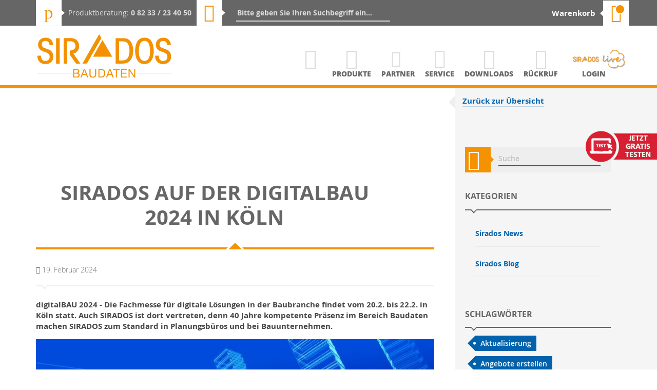

--- FILE ---
content_type: text/html; charset=UTF-8
request_url: https://www.sirados.de/blog/sirados-auf-der-digitalbau
body_size: 18564
content:
<!doctype html>
<html lang="de">
    <head >
        <script>
    var BASE_URL = 'https\u003A\u002F\u002Fwww.sirados.de\u002F';
    var require = {
        'baseUrl': 'https\u003A\u002F\u002Fwww.sirados.de\u002Fstatic\u002Fversion1769588854\u002Ffrontend\u002FSirados\u002F2020\u002Fde_DE'
    };</script>        <meta charset="utf-8"/>
<meta name="title" content="SIRADOS Baudaten &amp; Software auf der digitalBAU 2020 in Köln"/>
<meta name="description" content="SIRADOS Baudaten &amp; Software ist auf der digitalBAU 2022, die Fachmesse für digitale Lösungen in der Baubranche, in Köln vertreten."/>
<meta name="robots" content="index, follow"/>
<meta name="viewport" content="width=device-width, initial-scale=1"/>
<meta name="format-detection" content="telephone=no"/>
<meta name="tdm-reservation" content="1"/>
<meta name="tdm-policy" content="https://www.weka.de/agb/"/>
<title>SIRADOS Baudaten &amp; Software auf der digitalBAU 2020 in Köln</title>
<link  rel="stylesheet" type="text/css"  media="all" href="https://www.sirados.de/static/version1769588854/_cache/merged/07fcc08ba150d14855dcc82da2c2a159.min.css" />
<link  rel="stylesheet" type="text/css"  media="screen and (min-width: 768px)" href="https://www.sirados.de/static/version1769588854/frontend/Sirados/2020/de_DE/css/styles-l.min.css" />
<link  rel="stylesheet" type="text/css"  media="print" href="https://www.sirados.de/static/version1769588854/frontend/Sirados/2020/de_DE/css/print.min.css" />
<script  type="text/javascript"  src="https://www.sirados.de/static/version1769588854/frontend/Sirados/2020/de_DE/requirejs/require.js"></script>
<script  type="text/javascript"  src="https://www.sirados.de/static/version1769588854/frontend/Sirados/2020/de_DE/mage/requirejs/mixins.js"></script>
<script  type="text/javascript"  src="https://www.sirados.de/static/version1769588854/frontend/Sirados/2020/de_DE/magepack/requirejs-config-common.js"></script>
<script  type="text/javascript"  src="https://www.sirados.de/static/version1769588854/frontend/Sirados/2020/de_DE/requirejs-config.js"></script>
<link  rel="canonical" href="https://www.sirados.de/blog/sirados-auf-der-digitalbau" />
<link  rel="icon" type="image/x-icon" href="https://www.sirados.de/media/favicon/websites/1/favicon.png" />
<link  rel="shortcut icon" type="image/x-icon" href="https://www.sirados.de/media/favicon/websites/1/favicon.png" />
<meta name="google-site-verification" content="gNe9Ud3yS15YofEpVASmariMXXCJk_7h9IZDTQpIhko" />
<!-- WiredMinds -->
<script type="text/plain" data-usercentrics="LeadLab">(function(d,s){var l=d.createElement(s),e=d.getElementsByTagName(s)[0];
l.async=true;l.type='text/javascript';
l.src='https://c.leadlab.click/62ffd20ad3c2f261.js';
e.parentNode.insertBefore(l,e);})(document,'script');</script>        
    <!-- Google Analytics Added by Mageplaza -->
    <!-- Global site tag (gtag.js) - Google Analytics -->
    <script async
            src="https://www.googletagmanager.com/gtag/js?id=">
    </script>
    <script>
        window.dataLayer = window.dataLayer || [];

        function gtag(){window.dataLayer.push(arguments);}

        gtag('js', new Date());

        gtag('set', {'currency': 'EUR'});
        gtag('set', {'link_attribution': true});
        gtag('set', {'anonymize_ip': false});
        gtag('set', {'allow_ad_personalization_signals': true});
                        gtag(
            'config',
            '',
            {}        );
            </script>
    <!-- End Google Analytics -->
    <!-- Google Tag Manager Added by Mageplaza -->
    <script>(function(w,d,s,l,i){w[l]=w[l]||[];w[l].push({'gtm.start':
new Date().getTime(),event:'gtm.js'});var f=d.getElementsByTagName(s)[0],
j=d.createElement(s),dl=l!='dataLayer'?'&l='+l:'';j.async=true;j.src=
'https://www.googletagmanager.com/gtm.js?id='+i+dl;f.parentNode.insertBefore(j,f);
})(window,document,'script','dataLayer','GTM-MFVL37K');</script>
    <!-- End Google Tag Manager -->

                
    <script type="text/x-magento-init">
        {
            "*": {
                "Magento_PageCache/js/form-key-provider": {}
            }
        }
    </script>

    <meta property="og:type" content="og:product" />
    <meta property="og:title" content="SIRADOS Baudaten &amp; Software auf der digitalBAU 2020 in Köln" />
    <meta property="og:image" content="https://www.sirados.de/media/bss/logo/default/sirados_logo.jpg" />
    <meta property="og:description" content="SIRADOS Baudaten ist das umfangreiche Datenangebot für alle Phasen des Planens und Bauens. Ob Sie in der Kostenplanung oder Ausschreibung, Preisprüfung oder Kalkulation tätig sind, wir haben das passende Produkt. Über 35 Jahre Erfahrung!" />
    <meta property="og:url" content="https://www.sirados.de/blog/sirados-auf-der-digitalbau" />
        <meta name="twitter:card" content="summary" />
    <meta name="twitter:site" content="" />
    <meta name="twitter:title" content="SIRADOS Baudaten &amp; Software auf der digitalBAU 2020 in Köln" />
    <meta name="twitter:description" content="SIRADOS Baudaten ist das umfangreiche Datenangebot für alle Phasen des Planens und Bauens. Ob Sie in der Kostenplanung oder Ausschreibung, Preisprüfung oder Kalkulation tätig sind, wir haben das passende Produkt. Über 35 Jahre Erfahrung!" />
    <meta name="twitter:image" content="https://www.sirados.de/media/bss/logo/default/sirados_logo.jpg" />
        <script type="application/ld+json">    {
        "@context": "http://schema.org",
        "@type": "WebSite",
        "name": "SIRADOS Baudaten",
        "url": "https://www.sirados.de/",
        "potentialAction": {
            "@type": "SearchAction",
            "target": "https://www.sirados.de/catalogsearch/result/?q={search_term_string}",
            "query-input": "required name=search_term_string"
        }    }
    </script>

    <script type="application/ld+json">        {"@context":"http:\/\/schema.org","@type":"PawnShop","@id":"https:\/\/www.sirados.de\/","name":"","image":"https:\/\/www.sirados.de\/media\/bss\/logo\/","email":"","priceRange":"","address":{"@type":"PostalAddress","streetAddress":"","addressLocality":"","postalCode":"","addressCountry":""},"telephone":""}    </script>    <script>
    function gtag(){dataLayer.push(arguments)}
</script>

<link rel="prefetch" as="script" href="https://www.sirados.de/static/version1769588854/frontend/Sirados/2020/de_DE/magepack/bundle-common.js"/>




<style>
    html {
        --uc-typography-scale: 1.6;
    }
</style>

<link
    rel="preconnect"
    href="//privacy-proxy.usercentrics.eu"
>
<link
    rel="preload"
    href="//privacy-proxy.usercentrics.eu/latest/uc-block.bundle.js"
    as="script"
>

<script id="usercentrics-cmp" src="https://web.cmp.usercentrics.eu/ui/loader.js" data-settings-id="j8-5yo1h"></script>

<script
    type="application/javascript"
    src="https://privacy-proxy.usercentrics.eu/latest/uc-block.bundle.js"
>
</script>

<meta name="generator" content="Powered by Slider Revolution 6.6.7 - responsive, Mobile-Friendly Slider Plugin with comfortable drag and drop interface." />
<script>define("setREVStartSize",function(){return function(t){window.RSIW=void 0===window.RSIW?window.innerWidth:window.RSIW,window.RSIH=void 0===window.RSIH?window.innerHeight:window.RSIH;try{var h=0===(h=document.getElementById(t.c).parentNode.offsetWidth)||isNaN(h)||"fullwidth"==t.l||"fullwidth"==t.layout?window.RSIW:h;if(t.tabw=void 0===t.tabw?0:parseInt(t.tabw),t.thumbw=void 0===t.thumbw?0:parseInt(t.thumbw),t.tabh=void 0===t.tabh?0:parseInt(t.tabh),t.thumbh=void 0===t.thumbh?0:parseInt(t.thumbh),t.tabhide=void 0===t.tabhide?0:parseInt(t.tabhide),t.thumbhide=void 0===t.thumbhide?0:parseInt(t.thumbhide),t.mh=void 0===t.mh||""==t.mh||"auto"===t.mh?0:parseInt(t.mh,0),"fullscreen"===t.layout||"fullscreen"===t.l)d=Math.max(t.mh,window.RSIH);else{for(var e in t.gw=Array.isArray(t.gw)?t.gw:[t.gw],t.rl)void 0!==t.gw[e]&&0!==t.gw[e]||(t.gw[e]=t.gw[e-1]);for(var e in t.gh=void 0===t.el||""===t.el||Array.isArray(t.el)&&0==t.el.length?t.gh:t.el,t.gh=Array.isArray(t.gh)?t.gh:[t.gh],t.rl)void 0!==t.gh[e]&&0!==t.gh[e]||(t.gh[e]=t.gh[e-1]);var i,a=new Array(t.rl.length),r=0;for(e in t.tabw=t.tabhide>=h?0:t.tabw,t.thumbw=t.thumbhide>=h?0:t.thumbw,t.tabh=t.tabhide>=h?0:t.tabh,t.thumbh=t.thumbhide>=h?0:t.thumbh,t.rl)a[e]=t.rl[e]<window.RSIW?0:t.rl[e];for(e in i=a[0],a)i>a[e]&&0<a[e]&&(i=a[e],r=e);var w=h>t.gw[r]+t.tabw+t.thumbw?1:(h-(t.tabw+t.thumbw))/t.gw[r],d=t.gh[r]*w+(t.tabh+t.thumbh)}w=document.getElementById(t.c);null!==w&&w&&(w.style.height=d+"px"),null!==(w=document.getElementById(t.c+"_wrapper"))&&w&&(w.style.height=d+"px",w.style.display="block")}catch(t){console.log("Failure at Presize of Slider:"+t)}}});</script>
    </head>
    <body data-container="body"
          data-mage-init='{"loaderAjax": {}, "loader": { "icon": "https://www.sirados.de/static/version1769588854/frontend/Sirados/2020/de_DE/images/loader-2.gif"}}'
        id="html-body" class="amblog-index-post page-layout-1column">
        <!--Analytics Added by Mageplaza GTM -->
                <!--Facebook Pixel Added by Mageplaza GTM -->

    <!-- Google Tag Manager (noscript) Added by Mageplaza-->
    <noscript>
        <iframe src="https://www.googletagmanager.com/ns.html?id=GTM-MFVL37K"
                height="0" width="0" style="display:none;visibility:hidden"></iframe>
    </noscript>
    <!-- End Google Tag Manager (noscript) -->
            <!-- Google Tag Manager DataLayer Added by Mageplaza-->
                    <script>
                dataLayer.push({"ecommerce":{"currencyCode":"EUR"}});
            </script>
                <!-- End Google Tag Manager DataLayer Added by Mageplaza-->
    
<script type="text/x-magento-init">
    {
        "*": {
            "Magento_PageBuilder/js/widget-initializer": {
                "config": {"[data-content-type=\"slider\"][data-appearance=\"default\"]":{"Magento_PageBuilder\/js\/content-type\/slider\/appearance\/default\/widget":false},"[data-content-type=\"map\"]":{"Magento_PageBuilder\/js\/content-type\/map\/appearance\/default\/widget":false},"[data-content-type=\"row\"]":{"Magento_PageBuilder\/js\/content-type\/row\/appearance\/default\/widget":false},"[data-content-type=\"tabs\"]":{"Magento_PageBuilder\/js\/content-type\/tabs\/appearance\/default\/widget":false},"[data-content-type=\"slide\"]":{"Magento_PageBuilder\/js\/content-type\/slide\/appearance\/default\/widget":{"buttonSelector":".pagebuilder-slide-button","showOverlay":"hover","dataRole":"slide"}},"[data-content-type=\"banner\"]":{"Magento_PageBuilder\/js\/content-type\/banner\/appearance\/default\/widget":{"buttonSelector":".pagebuilder-banner-button","showOverlay":"hover","dataRole":"banner"}},"[data-content-type=\"buttons\"]":{"Magento_PageBuilder\/js\/content-type\/buttons\/appearance\/inline\/widget":false},"[data-content-type=\"products\"][data-appearance=\"carousel\"]":{"Magento_PageBuilder\/js\/content-type\/products\/appearance\/carousel\/widget":false}},
                "breakpoints": {"desktop":{"label":"Desktop","stage":true,"default":true,"class":"desktop-switcher","icon":"Magento_PageBuilder::css\/images\/switcher\/switcher-desktop.svg","conditions":{"min-width":"1024px"},"options":{"products":{"default":{"slidesToShow":"5"}}}},"tablet":{"conditions":{"max-width":"1024px","min-width":"768px"},"options":{"products":{"default":{"slidesToShow":"4"},"continuous":{"slidesToShow":"3"}}}},"mobile":{"label":"Mobile","stage":true,"class":"mobile-switcher","icon":"Magento_PageBuilder::css\/images\/switcher\/switcher-mobile.svg","media":"only screen and (max-width: 768px)","conditions":{"max-width":"768px","min-width":"640px"},"options":{"products":{"default":{"slidesToShow":"3"}}}},"mobile-small":{"conditions":{"max-width":"640px"},"options":{"products":{"default":{"slidesToShow":"2"},"continuous":{"slidesToShow":"1"}}}}}            }
        }
    }
</script>

<div class="cookie-status-message" id="cookie-status">
    The store will not work correctly in the case when cookies are disabled.</div>
<script type="text&#x2F;javascript">document.querySelector("#cookie-status").style.display = "none";</script>
<script type="text/x-magento-init">
    {
        "*": {
            "cookieStatus": {}
        }
    }
</script>

<script type="text/x-magento-init">
    {
        "*": {
            "mage/cookies": {
                "expires": null,
                "path": "\u002F",
                "domain": ".www.sirados.de",
                "secure": true,
                "lifetime": "3600"
            }
        }
    }
</script>
    <noscript>
        <div class="message global noscript">
            <div class="content">
                <p>
                    <strong>JavaScript scheint in Ihrem Browser deaktiviert zu sein.</strong>
                    <span>
                        Um unsere Website in bester Weise zu erfahren, aktivieren Sie Javascript in Ihrem Browser.                    </span>
                </p>
            </div>
        </div>
    </noscript>

<script>
    window.cookiesConfig = window.cookiesConfig || {};
    window.cookiesConfig.secure = true;
</script><script>    require.config({
        map: {
            '*': {
                wysiwygAdapter: 'mage/adminhtml/wysiwyg/tiny_mce/tinymce5Adapter'
            }
        }
    });</script><script>    require.config({
        paths: {
            googleMaps: 'https\u003A\u002F\u002Fmaps.googleapis.com\u002Fmaps\u002Fapi\u002Fjs\u003Fv\u003D3\u0026key\u003D'
        },
        config: {
            'Magento_PageBuilder/js/utils/map': {
                style: '',
            },
            'Magento_PageBuilder/js/content-type/map/preview': {
                apiKey: '',
                apiKeyErrorMessage: 'You\u0020must\u0020provide\u0020a\u0020valid\u0020\u003Ca\u0020href\u003D\u0027https\u003A\u002F\u002Fwww.sirados.de\u002Fadminhtml\u002Fsystem_config\u002Fedit\u002Fsection\u002Fcms\u002F\u0023cms_pagebuilder\u0027\u0020target\u003D\u0027_blank\u0027\u003EGoogle\u0020Maps\u0020API\u0020key\u003C\u002Fa\u003E\u0020to\u0020use\u0020a\u0020map.'
            },
            'Magento_PageBuilder/js/form/element/map': {
                apiKey: '',
                apiKeyErrorMessage: 'You\u0020must\u0020provide\u0020a\u0020valid\u0020\u003Ca\u0020href\u003D\u0027https\u003A\u002F\u002Fwww.sirados.de\u002Fadminhtml\u002Fsystem_config\u002Fedit\u002Fsection\u002Fcms\u002F\u0023cms_pagebuilder\u0027\u0020target\u003D\u0027_blank\u0027\u003EGoogle\u0020Maps\u0020API\u0020key\u003C\u002Fa\u003E\u0020to\u0020use\u0020a\u0020map.'
            },
        }
    });</script><script>
    require.config({
        shim: {
            'Magento_PageBuilder/js/utils/map': {
                deps: ['googleMaps']
            }
        }
    });</script><script type="text/javascript">
window.emos3 = {
    stored : [],
    send : function(p){this.stored.push(p);}
};
</script>
<script type="text/javascript" src="https://www.sirados.de/media/econda/script/default/emos3.js"></script>
<script type="text/x-magento-init">
{
    "*": {
        "Gigatec_GoogleTagManager/js/gtag-cart": {
            "cookieAddToCart": "gtec_gtm_products_addtocart",
            "cookieRemoveFromCart": "gtec_gtm_products_removefromcart"
        }
    }
}
</script>
<div class="page-wrapper"><header class="page-header"><div class="panel wrapper"><div class="header-top">
    <div class="container">
        <div class="box box-contact">
            <span class="box-icon siricon-phone"></span>
            Produktberatung: <a href="tel:+498233234050" title="Produktberatung">0 82 33 / 23 40 50</a>
        </div>
        <div class="box box-search">
    <span class="box-icon siricon-search"
          data-action="openTopSearchModal"
    ></span>
    <input value=""
           placeholder="Bitte&#x20;geben&#x20;Sie&#x20;Ihren&#x20;Suchbegriff&#x20;ein..."
           data-action="openTopSearchModal"
           readonly
           class="search-input">
</div>

<div class="hidden">
    <form class="form minisearch" id="search_mini_form" action="https://www.sirados.de/catalogsearch/result/"
          method="get" data-mage-init='{"sirados.modal.search":{"trigger":"[data-action=openTopSearchModal]"}}'>
        <button type="submit"
                title="Suche"
                class="siricon-search"
                aria-label="Search"
        ></button>
        <div class="field search">
            <div class="control">
                <script id="search_suggestions_result" type="text/x-magento-template">
                    <li class="<%- data.row_class %> suggestionitem" id="qs-option-<%- data.index %>"
                        role="option" data-href="<%- data.url %>">
                        <div class="qs-option-name search-result">
                            <div class="image">
                                <div style='background-image: url("<%- data.thumbnail %>");'></div>
                            </div>
                            <div class="text">
                                <div class="header"><%- data.name %></div>
                                <div class="content"><%= data.short_description %></div>
                            </div>
                        </div>
                    </li>
                </script>
                <input id="search"
                       data-mage-init='{"sirados.quickSearch":{
                                "formSelector":"#search_mini_form",
                                "url":"/search_suggestions/ajax/suggest",
                                "template":"#search_suggestions_result",
                                "destinationSelector":"#search_autocomplete"}
                           }'
                       type="text"
                       name="q"
                       value=""
                       placeholder="Bitte&#x20;geben&#x20;Sie&#x20;Ihren&#x20;Suchbegriff&#x20;ein..."
                       class="input-text"
                       maxlength="128"
                       role="combobox"
                       aria-haspopup="false"
                       aria-autocomplete="both"
                       autocomplete="off"
                       aria-expanded="false"/>
                <div id="search_autocomplete" class="sir-search-suggestion search-autocomplete"></div>
            </div>
        </div>

    </form>
</div>
    </div>
</div>

<script type="text/javascript">
    require(['Magento_Customer/js/customer-data'], function (customerData) {
        customerData.reload(['cart'], true); // Mini-Warenkorb neu laden
    });
</script>
</div><div class="header"><div class="sir-overlay"></div>
<div class="container">    <a
        class="logo"
        href="https://www.sirados.de/"
        title=""
        aria-label="store logo">
        <div class="svg-logo"
             style="background-image: url('https://www.sirados.de/static/version1769588854/frontend/Sirados/2020/de_DE/images/sirados_logo.svg');"
             alt="Sirados Baudaten Logo"></div>
    </a>
        <div class="account-cart-wrapper minicart">
        
<div data-block="minicart" class="minicart-wrapper box box-cart box-right">

    <a class=" showcart " href="https://www.sirados.de/checkout/cart/"
       data-bind="scope: 'minicart_content'">
        <span class="box-title">Warenkorb</span> <span class="siricon-cart box-icon"></span>
        <span class="counter qty">
            <span class="counter-number"><!-- ko text: getCartParam('summary_count') --><!-- /ko --></span>
        </span>
    </a>
            <div class="block block-minicart"
             data-role="dropdownDialog"
             data-mage-init='{"dropdownDialog":{
                "appendTo":"[data-block=minicart]",
                "triggerTarget":".showcart",
                "timeout": "2000",
                "closeOnMouseLeave": false,
                "closeOnEscape": true,
                "triggerClass":"active",
                "parentClass":"active",
                "buttons":[]}}'>
            <div id="minicart-content-wrapper" data-bind="scope: 'minicart_content'">
                <!-- ko template: getTemplate() --><!-- /ko -->
            </div>
                    </div>
        <script>
        window.checkout = {"shoppingCartUrl":"https:\/\/www.sirados.de\/checkout\/cart\/","checkoutUrl":"https:\/\/www.sirados.de\/checkout\/","updateItemQtyUrl":"https:\/\/www.sirados.de\/checkout\/sidebar\/updateItemQty\/","removeItemUrl":"https:\/\/www.sirados.de\/checkout\/sidebar\/removeItem\/","imageTemplate":"Magento_Catalog\/product\/image_with_borders","baseUrl":"https:\/\/www.sirados.de\/","minicartMaxItemsVisible":5,"websiteId":"1","maxItemsToDisplay":10,"storeId":"1","storeGroupId":"1","customerLoginUrl":"https:\/\/www.sirados.de\/customer\/account\/login\/referer\/aHR0cHM6Ly93d3cuc2lyYWRvcy5kZS9ibG9nL3NpcmFkb3MtYXVmLWRlci1kaWdpdGFsYmF1\/","isRedirectRequired":false,"autocomplete":"off","captcha":{"user_login":{"isCaseSensitive":false,"imageHeight":50,"imageSrc":"","refreshUrl":"https:\/\/www.sirados.de\/captcha\/refresh\/","isRequired":false,"timestamp":1769648907}}};
    </script>
    <script type="text/x-magento-init">
    {
        "[data-block='minicart']": {
            "Magento_Ui/js/core/app": {"components":{"minicart_content":{"children":{"subtotal.container":{"children":{"subtotal":{"children":{"subtotal.totals":{"config":{"display_cart_subtotal_incl_tax":0,"display_cart_subtotal_excl_tax":1,"template":"Magento_Tax\/checkout\/minicart\/subtotal\/totals"},"children":{"subtotal.totals.msrp":{"component":"Magento_Msrp\/js\/view\/checkout\/minicart\/subtotal\/totals","config":{"displayArea":"minicart-subtotal-hidden","template":"Magento_Msrp\/checkout\/minicart\/subtotal\/totals"}}},"component":"Magento_Tax\/js\/view\/checkout\/minicart\/subtotal\/totals"}},"component":"uiComponent","config":{"template":"Magento_Checkout\/minicart\/subtotal"}}},"component":"uiComponent","config":{"displayArea":"subtotalContainer"}},"item.renderer":{"component":"Magento_Checkout\/js\/view\/cart-item-renderer","config":{"displayArea":"defaultRenderer","template":"Magento_Checkout\/minicart\/item\/default"},"children":{"item.image":{"component":"Magento_Catalog\/js\/view\/image","config":{"template":"Magento_Catalog\/product\/image","displayArea":"itemImage"}},"checkout.cart.item.price.sidebar":{"component":"uiComponent","config":{"template":"Magento_Checkout\/minicart\/item\/price","displayArea":"priceSidebar"}},"mpfreegifts.checkout.cart.notice":{"component":"uiComponent","config":{"template":"Mageplaza_FreeGifts\/cart\/mini_cart","displayArea":"priceSidebar"}}}},"extra_info":{"component":"uiComponent","config":{"displayArea":"extraInfo"}},"promotion":{"component":"uiComponent","config":{"displayArea":"promotion"}}},"config":{"itemRenderer":{"default":"defaultRenderer","simple":"defaultRenderer","virtual":"defaultRenderer"},"template":"Magento_Checkout\/minicart\/content"},"component":"Magento_Checkout\/js\/view\/minicart"}},"types":[]}        },
        "*": {
            "Magento_Ui/js/block-loader": "https\u003A\u002F\u002Fwww.sirados.de\u002Fstatic\u002Fversion1769588854\u002Ffrontend\u002FSirados\u002F2020\u002Fde_DE\u002Fimages\u002Floader\u002D1.gif"
        }
    }
    </script>
</div>
    </div>
    <div class="mobile-menu-button" data-nav="open">
        <div class="skip-link skip-nav mobile-menu">
            <div class="burger-menu">
                <span class="burger-menu-bar"></span>
                <span class="burger-menu-bar"></span>
                <span class="burger-menu-bar"></span>
                <span class="burger-menu-bar"></span>
            </div>
        </div>
    </div>
    <div class="sections nav-sections">
                <div class="section-items nav-sections-items"
             data-mage-init='{"tabs":{"openedState":"active"}}'>
                                            <div class="section-item-title nav-sections-item-title"
                     data-role="collapsible">
                    <a class="nav-sections-item-switch"
                       data-toggle="switch" href="#store.menu">
                        Menü                    </a>
                </div>
                <div class="section-item-content nav-sections-item-content"
                     id="store.menu"
                     data-role="content">
                    
<nav class="navigation" data-mage-init='{"sirados.nav":{"selector":{"stickyContainer":".page-header .header"}}}'>
    <ul data-mage-init='{"sirados.callbackContent":{}}'>
        <li class="only-sticky search-sticky">
            <span class="icon">
                <span class="icons-search-gray" data-action="openTopSearchModal"></span>
            </span>
        </li>
        <li  class="level0 nav-1 category-item first level-top nav-icon icon-home nav-title-hide"><a  href="https://www.sirados.de/catalog/category/view/s/home/id/77/"  class="level-top" >Home</a></li><li  class="level0 nav-2 category-item level-top parent nav-icon icon-product"><a  href="/produkte"  class="level-top" >Produkte</a><ul class="level0 submenu"><li  class="level1 nav-2-1 category-item first"><a  href="/architekten" >Für Architekten</a></li><li  class="level1 nav-2-2 category-item"><a  href="/handwerker" >Für Handwerker</a></li><li  class="level1 nav-2-3 category-item last"><a  href="/#product-category" >Nach Themen</a></li></ul></li><li  class="level0 nav-3 category-item level-top parent nav-icon icon-partner"><a  href="/softwarepartner"  class="level-top" >Partner</a><ul class="level0 submenu"><li  class="level1 nav-3-1 category-item first"><a  href="/softwarepartner" >Softwarepartner</a></li><li  class="level1 nav-3-2 category-item"><a target="_blank" href="https://www.sirados.de/partner/bauprodukthersteller" >Bauprodukthersteller</a></li><li  class="level1 nav-3-3 category-item last"><a  href="/kooperationspartner" >Kooperationspartner</a></li></ul></li><li  class="level0 nav-4 category-item level-top parent nav-icon icon-service"><a  href="/service"  class="level-top" >Service</a><ul class="level0 submenu"><li  class="level1 nav-4-1 category-item first"><a  href="/blog/category/sirados-blog" >Blog</a></li><li  class="level1 nav-4-2 category-item"><a  href="/blog/category/sirados-news" >News</a></li><li  class="level1 nav-4-3 category-item"><a  href="/faq" >Faq</a></li><li  class="level1 nav-4-4 category-item"><a  href="/sirados-ortsfaktoren-gratis-download" >Ortsfaktoren</a></li><li  class="level1 nav-4-5 category-item last"><a  href="/webinar-architektur" >Webinar</a></li></ul></li><li  class="level0 nav-5 category-item level-top nav-icon icon-downloads"><a  href="https://www.sirados.de/downloads"  class="level-top" >Downloads</a></li><li  class="level0 nav-6 category-item level-top nav-has-content parent nav-icon icon-callback"><a  href="/kontakt"  class="level-top" >Rückruf</a><div class="submenu dropdown-content" ><div data-callback-body="">
<div class="field form-group type-select-radio active">
<div class="control">
<div class="field choice"><input id="support" class="radio" checked="checked" name="specific" type="radio" value="support" data-callback-toggle=""> <label class=" form-control" for="support">Technischer Support</label></div>
<div class="field choice"><input id="product" class="radio" name="specific" type="radio" value="product" data-callback-toggle=""> <label class=" form-control" for="product">Produktberatung</label></div>
</div>
</div>
<div class="callback-form callback-support active">
<p>
            <div id="webform_urT0Vu_success_text" class="std webforms-success-text"
             style="display:none"></div>
    
            
                <div id="webform_urT0Vu_form" class="webforms">

            
            <form method="post"
                  name="webform_urT0Vu"
                  id="webform_urT0Vu" enctype="multipart/form-data"
                  class="form underlineInputs webforms-callback_tech_form"
                                    aria-label="Callback Tech-Support"
                  role="none">

                <input name="form_key" type="hidden" value=""/>
                <input type="hidden" name="submitForm_16" value="1"/>
                <input type="hidden" name="webform_id" value="16"/>

                                
                
                
                    <fieldset id="fieldset_urT0Vu0"
                         class="fieldset fieldset-0 "
                         style=""
                         role="group" >

                        
                                                    <div id="field_urT0Vu207" role="group"
                                 class="field  wf-lg-1-1 wf-md-1-1 wf-sm-1-1  type-text webforms-fields-207 webforms-fields-name required"
                                aria-labelledby="label_fieldurT0Vu207"                                                                >

                                                                    <label class="label"
                                           id="label_fieldurT0Vu207"
                                        for="fieldurT0Vu207">
                                        Name                                                                            </label>
                                
                                <div class="control" role="group" aria-labelledby="label_fieldurT0Vu207">
                                    <input type='text' name='field[207]' id='fieldurT0Vu207'
       class=' required-entry validate-field-hint-207 input-text' style=''
       value=""
        aria-labelledby="label_fieldurT0Vu207"        aria-required="true"                         placeholder="Ihr Name *" />
                                    
                                                                    </div>

                            </div>
                                                    <div id="field_urT0Vu208" role="group"
                                 class="field  wf-lg-1-1 wf-md-1-1 wf-sm-1-1  type-text webforms-fields-208 webforms-fields-phone required"
                                aria-labelledby="label_fieldurT0Vu208"                                                                >

                                                                    <label class="label"
                                           id="label_fieldurT0Vu208"
                                        for="fieldurT0Vu208">
                                        Phone                                                                            </label>
                                
                                <div class="control" role="group" aria-labelledby="label_fieldurT0Vu208">
                                    <input type='text' name='field[208]' id='fieldurT0Vu208'
       class=' required-entry validate-field-hint-208 input-text' style=''
       value=""
        aria-labelledby="label_fieldurT0Vu208"        aria-required="true"                         placeholder="Ihre Telefonnummer *" />
                                    
                                                                    </div>

                            </div>
                                                    <div id="field_urT0Vu209" role="group"
                                 class="field  wf-lg-1-1 wf-md-1-1 wf-sm-1-1  type-email webforms-fields-209 webforms-fields-email required"
                                aria-labelledby="label_fieldurT0Vu209"                                                                >

                                                                    <label class="label"
                                           id="label_fieldurT0Vu209"
                                        for="fieldurT0Vu209">
                                        Email                                                                            </label>
                                
                                <div class="control" role="group" aria-labelledby="label_fieldurT0Vu209">
                                    <input type='text' name='field[209]' id='fieldurT0Vu209'
       class=' required-entry validate-email validate-field-hint-209 input-text' style=''
       value=""
        aria-labelledby="label_fieldurT0Vu209"        aria-required="true"              onkeyup="if(this.value.search(' ')>=0){this.value = this.value.replace(' ','');}"           placeholder="Ihre E-Mail-Adresse *" />
                                    
                                                                    </div>

                            </div>
                                                    <div id="field_urT0Vu210" role="group"
                                 class="field  wf-lg-1-1 wf-md-1-1 wf-sm-1-1  type-text webforms-fields-210 webforms-fields-topic "
                                aria-labelledby="label_fieldurT0Vu210"                                                                >

                                                                    <label class="label"
                                           id="label_fieldurT0Vu210"
                                        for="fieldurT0Vu210">
                                        Topic                                                                            </label>
                                
                                <div class="control" role="group" aria-labelledby="label_fieldurT0Vu210">
                                    <input type='text' name='field[210]' id='fieldurT0Vu210'
       class=' input-text' style=''
       value=""
        aria-labelledby="label_fieldurT0Vu210"                                 placeholder="Thema" />
                                    
                                                                    </div>

                            </div>
                                                    <div id="field_urT0Vu211" role="group"
                                 class="field  wf-lg-1-1 wf-md-1-1 wf-sm-1-1  type-text webforms-fields-211 webforms-fields-product required"
                                aria-labelledby="label_fieldurT0Vu211"                                                                >

                                                                    <label class="label"
                                           id="label_fieldurT0Vu211"
                                        for="fieldurT0Vu211">
                                        Product                                                                            </label>
                                
                                <div class="control" role="group" aria-labelledby="label_fieldurT0Vu211">
                                    <input type='text' name='field[211]' id='fieldurT0Vu211'
       class=' required-entry validate-field-hint-211 input-text' style=''
       value=""
        aria-labelledby="label_fieldurT0Vu211"        aria-required="true"                         placeholder="Ihr Produkt *" />
                                    
                                                                    </div>

                            </div>
                                                    <div id="field_urT0Vu212" role="group"
                                 class="field  wf-lg-1-1 wf-md-1-1 wf-sm-1-1  type-text webforms-fields-212 required"
                                aria-labelledby="label_fieldurT0Vu212"                                                                >

                                                                    <label class="label"
                                           id="label_fieldurT0Vu212"
                                        for="fieldurT0Vu212">
                                        Customer-Number                                                                            </label>
                                
                                <div class="control" role="group" aria-labelledby="label_fieldurT0Vu212">
                                    <input type='text' name='field[212]' id='fieldurT0Vu212'
       class=' required-entry validate-field-hint-212 input-text' style=''
       value=""
        aria-labelledby="label_fieldurT0Vu212"        aria-required="true"                         placeholder="Ihre Kundennummer *" />
                                    
                                                                    </div>

                            </div>
                                                    <div id="field_urT0Vu213" role="group"
                                 class="field  wf-lg-1-1 wf-md-1-1 wf-sm-1-1  type-html webforms-fields-213 "
                                                                                                >

                                
                                <div class="control" role="group" >
                                    <div class="privacy-policy">Es gelten unsere <a href="/datenschutz" target="_blank">Datenschutzbestimmungen</a>, denen Sie hiermit ausdr&uuml;cklich zustimmen.</div>
                                    
                                                                    </div>

                            </div>
                                            </fieldset>

                
                <div class="webforms-gdpr">
        </div>



                <div id="submiturT0Vu" class="form-footer" >
                    
                    <textarea id="field_16" type="text"
          name="message">Please enable JavaScript.</textarea>
<script> (hp=document.getElementById('field_16')).parentNode.removeChild(hp); </script>                    <div class="primary">
                        <button type="submit" class="action submit secondary"
                                id="webform_urT0Vu_submit_button"
                                title="Rufen sie mich zurück"
                                name="field[submit]" onclick="return false;">
                            <span>Rufen sie mich zurück</span>
                        </button>
                    </div>
                    <div class="secondary">
                        <div class="please-wait" id="webform_urT0Vu_sending_data"
                             style="display:none;">
                            <div class="loading-indicator"></div>
                            <span id="webform_urT0Vu_progress_text">Sending...</span>
                        </div>
                    </div>
                </div>

            </form>

        </div>
        <script type="text/javascript">
    require([
        'VladimirPopov_WebForms/js/form',
        'jquery',
        'VladimirPopov_WebForms/js/sweetalert',
        'jquery/jquery.cookie'
    ], function (VarienForm,jQuery,swal) {
        var blockId = 'webform_urT0Vu';
        var jblockId = '#' + blockId;
        var webform_urT0Vu = new VarienForm(blockId, 0);

        
        // Ajax submit
        jQuery('body').on('click', jblockId +' .action.submit', function(e) {
            var form = webform_urT0Vu;
            if(typeof tinyMCE === 'object') tinyMCE.triggerSave();

            if (!(form.validator && form.validator.validate())) {
                return;
            }
            var formData = new FormData(jQuery(jblockId)[0]);
            var self = this;

            e.preventDefault();
            e.stopImmediatePropagation();

            jQuery.ajax({
                url: 'https://www.sirados.de/webforms/form/submit/',
                data: formData,
                type: 'POST',
                cache: false,
                dataType: 'json',
                contentType: false,
                processData: false,
                beforeSend: function () {
                    self.disable();
                    $(blockId + '_sending_data').show();
                },
                success: function (data, status, xhr) {
                    if (data.success > 0) {
                        if (data.script) {
                            eval(data.script);
                            return;
                        }
                        if (data.redirect_url) {
                            $(blockId + '_progress_text').update('Redirecting');
                            // decode html entities
                            window.location = jQuery('<div>').html(data.redirect_url).text();
                            return;
                        }
                        var successText = data.success_text;
                                                $(blockId + '_progress_text').update('Vollständig');
                        Effect.Fade(blockId + '_form', {
                            duration: 0.5, from: 1, to: 0,
                            afterFinish: function () {
                                $(blockId + '_success_text').update(successText).show();
                                Effect.Fade(blockId + '_success_text', {
                                    duration: 0.5, from: 0, to: 1
                                });
                                if (0)
                                    Effect.ScrollTo(blockId + '_success_text',{duration:'0.1', offset:-window.innerHeight/2});
                            }
                        });
                                                                    } else {
                        $(blockId + '_submit_button').enable();
                        if ($(blockId + '_sending_data'))
                            $(blockId + '_sending_data').hide();
                        if ($(blockId + '_submit_button'))
                            $(blockId + '_submit_button').enable();
                        var errorTxt = '';
                        if (data.errors && typeof(data.errors) == "string") {
                            errorTxt = data.errors;
                        } else {
                            errorTxt = 'Unknown error(s) occured';
                        }
                        let $errorContent = jQuery('.form-footer .data-error');
                        let errorMessage = 'Bitte bestätigen Sie, dass Sie kein Roboter sind.';
                        $errorContent.html('');
                        $errorContent.append(jQuery('<div class="alert alert-danger"></div>').text(errorMessage));
                        //swal.fire({
                        //    title: '//',
                        //    html: errorTxt,
                        //    type: 'error'
                        //});
                        if (data.script) {
                            eval(data.script);
                        }
                    }
                },
                error: function (xhr, status, errorThrown) {
                    console.log('Error happens. Try again.');
                    console.log(errorThrown);
                }
            });
        });
            });
</script>

                </p>
</div>
<div class="callback-form callback-product">
<p>
            <div id="webform_yrbv6O_success_text" class="std webforms-success-text"
             style="display:none"></div>
    
            
                <div id="webform_yrbv6O_form" class="webforms">

            
            <form method="post"
                  name="webform_yrbv6O"
                  id="webform_yrbv6O" enctype="multipart/form-data"
                  class="form underlineInputs webforms-callback_form"
                                    aria-label="Callback"
                  role="none">

                <input name="form_key" type="hidden" value=""/>
                <input type="hidden" name="submitForm_17" value="1"/>
                <input type="hidden" name="webform_id" value="17"/>

                                
                
                
                    <fieldset id="fieldset_yrbv6O0"
                         class="fieldset fieldset-0 "
                         style=""
                         role="group" >

                        
                                                    <div id="field_yrbv6O214" role="group"
                                 class="field    type-text webforms-fields-214 webforms-fields-company "
                                aria-labelledby="label_fieldyrbv6O214"                                                                >

                                                                    <label class="label"
                                           id="label_fieldyrbv6O214"
                                        for="fieldyrbv6O214">
                                        company                                                                            </label>
                                
                                <div class="control" role="group" aria-labelledby="label_fieldyrbv6O214">
                                    <input type='text' name='field[214]' id='fieldyrbv6O214'
       class=' input-text' style=''
       value=""
        aria-labelledby="label_fieldyrbv6O214"                                 placeholder="Firma" />
                                    
                                                                    </div>

                            </div>
                                                    <div id="field_yrbv6O215" role="group"
                                 class="field    type-text webforms-fields-215 webforms-fields-name required"
                                aria-labelledby="label_fieldyrbv6O215"                                                                >

                                                                    <label class="label"
                                           id="label_fieldyrbv6O215"
                                        for="fieldyrbv6O215">
                                        name                                                                            </label>
                                
                                <div class="control" role="group" aria-labelledby="label_fieldyrbv6O215">
                                    <input type='text' name='field[215]' id='fieldyrbv6O215'
       class=' required-entry validate-field-hint-215 input-text' style=''
       value=""
        aria-labelledby="label_fieldyrbv6O215"        aria-required="true"                         placeholder="Ihr Name *" />
                                    
                                                                    </div>

                            </div>
                                                    <div id="field_yrbv6O216" role="group"
                                 class="field    type-number webforms-fields-216 webforms-fields-phone required"
                                aria-labelledby="label_fieldyrbv6O216"                                                                >

                                                                    <label class="label"
                                           id="label_fieldyrbv6O216"
                                        for="fieldyrbv6O216">
                                        phone                                                                            </label>
                                
                                <div class="control" role="group" aria-labelledby="label_fieldyrbv6O216">
                                    <input type='number' name='field[216]' id='fieldyrbv6O216'
       class=' required-entry validate-number validate-field-hint-216 input-text' style=''
       value=""
        aria-labelledby="label_fieldyrbv6O216"        aria-required="true"                              placeholder="Ihre Telefonnummer *" />

                                    
                                                                    </div>

                            </div>
                                                    <div id="field_yrbv6O217" role="group"
                                 class="field    type-email webforms-fields-217 webforms-fields-email required"
                                aria-labelledby="label_fieldyrbv6O217"                                                                >

                                                                    <label class="label"
                                           id="label_fieldyrbv6O217"
                                        for="fieldyrbv6O217">
                                        email                                                                            </label>
                                
                                <div class="control" role="group" aria-labelledby="label_fieldyrbv6O217">
                                    <input type='text' name='field[217]' id='fieldyrbv6O217'
       class=' required-entry validate-email validate-field-hint-217 input-text' style=''
       value=""
        aria-labelledby="label_fieldyrbv6O217"        aria-required="true"              onkeyup="if(this.value.search(' ')>=0){this.value = this.value.replace(' ','');}"           placeholder="Ihre E-Mail-Adresse *" />
                                    
                                                                    </div>

                            </div>
                                                    <div id="field_yrbv6O220" role="group"
                                 class="field    type-text webforms-fields-220 webforms-fields-product_group "
                                aria-labelledby="label_fieldyrbv6O220"                                                                >

                                                                    <label class="label"
                                           id="label_fieldyrbv6O220"
                                        for="fieldyrbv6O220">
                                        product-group                                                                            </label>
                                
                                <div class="control" role="group" aria-labelledby="label_fieldyrbv6O220">
                                    <input type='text' name='field[220]' id='fieldyrbv6O220'
       class=' input-text' style=''
       value=""
        aria-labelledby="label_fieldyrbv6O220"                                 placeholder="Produkt" />
                                    
                                                                    </div>

                            </div>
                                                    <div id="field_yrbv6O221" role="group"
                                 class="field    type-text webforms-fields-221 webforms-fields-topic "
                                aria-labelledby="label_fieldyrbv6O221"                                                                >

                                                                    <label class="label"
                                           id="label_fieldyrbv6O221"
                                        for="fieldyrbv6O221">
                                        topic                                                                            </label>
                                
                                <div class="control" role="group" aria-labelledby="label_fieldyrbv6O221">
                                    <input type='text' name='field[221]' id='fieldyrbv6O221'
       class=' input-text' style=''
       value=""
        aria-labelledby="label_fieldyrbv6O221"                                 placeholder="Thema" />
                                    
                                                                    </div>

                            </div>
                                                    <div id="field_yrbv6O222" role="group"
                                 class="field    type-html webforms-fields-222 "
                                                                                                >

                                
                                <div class="control" role="group" >
                                    <div class="privacy-policy">Es gelten unsere <a href="/datenschutz" target="_blank">Datenschutzbestimmungen</a>, denen Sie hiermit ausdrücklich zustimmen.</div>
                                    
                                                                    </div>

                            </div>
                                            </fieldset>

                
                <div class="webforms-gdpr">
        </div>



                <div id="submityrbv6O" class="form-footer" >
                    
                    <textarea id="field_17" type="text"
          name="message">Please enable JavaScript.</textarea>
<script> (hp=document.getElementById('field_17')).parentNode.removeChild(hp); </script>                    <div class="primary">
                        <button type="submit" class="action submit secondary"
                                id="webform_yrbv6O_submit_button"
                                title="Rufen sie mich zurück"
                                name="field[submit]" onclick="return false;">
                            <span>Rufen sie mich zurück</span>
                        </button>
                    </div>
                    <div class="secondary">
                        <div class="please-wait" id="webform_yrbv6O_sending_data"
                             style="display:none;">
                            <div class="loading-indicator"></div>
                            <span id="webform_yrbv6O_progress_text">Sending...</span>
                        </div>
                    </div>
                </div>

            </form>

        </div>
        <script type="text/javascript">
    require([
        'VladimirPopov_WebForms/js/form',
        'jquery',
        'VladimirPopov_WebForms/js/sweetalert',
        'jquery/jquery.cookie'
    ], function (VarienForm,jQuery,swal) {
        var blockId = 'webform_yrbv6O';
        var jblockId = '#' + blockId;
        var webform_yrbv6O = new VarienForm(blockId, 0);

        
        // Ajax submit
        jQuery('body').on('click', jblockId +' .action.submit', function(e) {
            var form = webform_yrbv6O;
            if(typeof tinyMCE === 'object') tinyMCE.triggerSave();

            if (!(form.validator && form.validator.validate())) {
                return;
            }
            var formData = new FormData(jQuery(jblockId)[0]);
            var self = this;

            e.preventDefault();
            e.stopImmediatePropagation();

            jQuery.ajax({
                url: 'https://www.sirados.de/webforms/form/submit/',
                data: formData,
                type: 'POST',
                cache: false,
                dataType: 'json',
                contentType: false,
                processData: false,
                beforeSend: function () {
                    self.disable();
                    $(blockId + '_sending_data').show();
                },
                success: function (data, status, xhr) {
                    if (data.success > 0) {
                        if (data.script) {
                            eval(data.script);
                            return;
                        }
                        if (data.redirect_url) {
                            $(blockId + '_progress_text').update('Redirecting');
                            // decode html entities
                            window.location = jQuery('<div>').html(data.redirect_url).text();
                            return;
                        }
                        var successText = data.success_text;
                                                $(blockId + '_progress_text').update('Vollständig');
                        Effect.Fade(blockId + '_form', {
                            duration: 0.5, from: 1, to: 0,
                            afterFinish: function () {
                                $(blockId + '_success_text').update(successText).show();
                                Effect.Fade(blockId + '_success_text', {
                                    duration: 0.5, from: 0, to: 1
                                });
                                if (0)
                                    Effect.ScrollTo(blockId + '_success_text',{duration:'0.1', offset:-window.innerHeight/2});
                            }
                        });
                                                                    } else {
                        $(blockId + '_submit_button').enable();
                        if ($(blockId + '_sending_data'))
                            $(blockId + '_sending_data').hide();
                        if ($(blockId + '_submit_button'))
                            $(blockId + '_submit_button').enable();
                        var errorTxt = '';
                        if (data.errors && typeof(data.errors) == "string") {
                            errorTxt = data.errors;
                        } else {
                            errorTxt = 'Unknown error(s) occured';
                        }
                        let $errorContent = jQuery('.form-footer .data-error');
                        let errorMessage = 'Bitte bestätigen Sie, dass Sie kein Roboter sind.';
                        $errorContent.html('');
                        $errorContent.append(jQuery('<div class="alert alert-danger"></div>').text(errorMessage));
                        //swal.fire({
                        //    title: '//',
                        //    html: errorTxt,
                        //    type: 'error'
                        //});
                        if (data.script) {
                            eval(data.script);
                        }
                    }
                },
                error: function (xhr, status, errorThrown) {
                    console.log('Error happens. Try again.');
                    console.log(errorThrown);
                }
            });
        });
            });
</script>

                </p>
</div>
</div></div></li><li  class="level0 nav-7 category-item last level-top icon-login nav-icon-mobile-hide"><a target="_blank" href="https://live.sirados.de"  class="level-top" >Login</a></li>            </ul>
    <div class="close-mobile-menu" data-nav="close">
        <div class="inner">
            <div class="close-element"></div>
            <div class="close-element"></div>
        </div>
    </div>
</nav>


                </div>
                                            <div class="section-item-title nav-sections-item-title"
                     data-role="collapsible">
                    <a class="nav-sections-item-switch"
                       data-toggle="switch" href="#store.links">
                        Konto                    </a>
                </div>
                <div class="section-item-content nav-sections-item-content"
                     id="store.links"
                     data-role="content">
                    <!-- Account links -->                </div>
                                    </div>
    </div>
</div></div></header><main id="maincontent" class="page-main-full"><a id="contentarea" tabindex="-1"></a>
<div class="page messages"><div data-placeholder="messages"></div>
<div data-bind="scope: 'messages'">
    <!-- ko if: cookieMessages && cookieMessages.length > 0 -->
    <div aria-atomic="true" role="alert" data-bind="foreach: { data: cookieMessages, as: 'message' }" class="messages">
        <div data-bind="attr: {
            class: 'message-' + message.type + ' ' + message.type + ' message',
            'data-ui-id': 'message-' + message.type
        }">
            <div data-bind="html: $parent.prepareMessageForHtml(message.text)"></div>
        </div>
    </div>
    <!-- /ko -->

    <!-- ko if: messages().messages && messages().messages.length > 0 -->
    <div aria-atomic="true" role="alert" class="messages" data-bind="foreach: {
        data: messages().messages, as: 'message'
    }">
        <div data-bind="attr: {
            class: 'message-' + message.type + ' ' + message.type + ' message',
            'data-ui-id': 'message-' + message.type
        }">
            <div data-bind="html: $parent.prepareMessageForHtml(message.text)"></div>
        </div>
    </div>
    <!-- /ko -->
</div>
<script type="text/x-magento-init">
    {
        "*": {
            "Magento_Ui/js/core/app": {
                "components": {
                        "messages": {
                            "component": "Magento_Theme/js/view/messages"
                        }
                    }
                }
            }
    }
</script>
</div><div class="columns"><div class="column main"><div class="container blog-layout-container"><div class="desktop two-columns-right"><section id="amblog_content_post" class="content amblog-main-content">
<div class="page-title-wrapper">
                <h1 class="page-title"
                                >
                <span class="base" data-ui-id="page-title-wrapper" >SIRADOS auf der digitalBAU 2024 in Köln</span>            </h1>
            

    <div class="sirados-separator"></div>
    </div>

            <div data-amblog-js="element-block" class="desktop-block amblog-element-block"
             data-set="sidebar-post">
            <div class="amblog-post-container">
    <div class="amblog-date">
                            <span class="siricon-angle-double-right"></span>
                            19. Februar 2024    </div>
    <div class="amblog-sub-title">
                            <p>digitalBAU 2024 - Die Fachmesse für digitale Lösungen in der Baubranche findet vom 20.2. bis 22.2. in Köln statt. Auch SIRADOS ist dort vertreten, denn 40 Jahre kompetente Präsenz im Bereich Baudaten machen SIRADOS zum Standard in Planungsbüros und bei Bauunternehmen.</p>    </div>
            <div class="amblog-wrapper">
                        <picture class="amblog-image"><source type="image/webp" srcset="https://www.sirados.de/media/amasty/blog/Digitalbau2022-225.webp"><img src="https://www.sirados.de/media/amasty/blog/Digitalbau2022-225.jpg" class="amblog-image" alt="Digitale Darstellung einer Stadtlandschaft mit Gebäuden im Drahtgitter-Stil vor blauem Hintergrund. Die Perspektive lässt architektonische oder städtebauliche Konzepte erahnen und hebt geometrische Linien und Strukturen hervor." loading="lazy" /></picture>
                      <span class="small">ArtyFree / iStock / Getty Images Plus</span>
                </div>
    
    <div class="amblog-content">
        <h2>Programm der digitalBAU 2024</h2>
<p>Die digitalBAU ist die Fachmesse für digitale Produkte (Software und Online) und Lösungen in der Baubranche. Das Portfolio umfasst die gesamte Wertschöpfungskette rund um die zukunftsorientierte Planung und Umsetzung bis hin zu Unterhalt, Sanierung oder Rückbau. Die Digitalisierungsmesse setzt auf innovative Technologien und die Aussteller präsentieren Ihnen innovative Lösungen in Soft- und Hardware sowie digitale Industrietrends.</p>
<p>Die Messe auf 16.000 Quadratmetern Ausstellungsfläche mit 270 Ausstellern und rund 10.000 Besuchern ist ein Highlight für Planer, Architekten, Ingenieure und Handwerker.</p>
<p>Zählen auch Sie zu den Besuchern und nutzen Sie die Chance zum effizienten Erfahrungsaustausch mit renommierten Unternehmen der Baubranche. Zusätzlich zur Ausstellung wird diese Messe durch Fachforen mit zahlreichen Vorträgen rund um die Digitalisierung der Bauindustrie ergänzt.</p>
<h2>SIRADOS auf der digitalBAU – Hier finden Sie uns</h2>
<p>Auch SIRADOS ist unter den zahlreichen Ausstellern vertreten.<br>40 Jahre kompetente Präsenz im Bereich Baudaten machen SIRADOS zum Standard in Architektur- und Planungsbüros sowie bei Bauunternehmen. Klar marktrecherchiert, praxiserprobt und rechtskonform sind die Daten für Kostenplanung, Ausschreibung, Kalkulation und Preisprüfung ein unverzichtbarer Wissensspeicher für professionelles Arbeiten.</p>
<p>Über Ihren Besuch und ein Gespräch mit Ihnen würden wir uns sehr freuen. Gerne beraten wir Sie individuell und geben Ihnen bei dieser Gelegenheit zahlreiche Tipps für die Praxis.</p>
<p><span style="font-size: 20px;"><strong>Sie finden uns in Halle 1 am Stand 232/1.</strong></span></p>
<p>Wir wünschen Ihnen einen schönen und erfolgreichen Besuch auf der digitalBAU 2024 in Köln mit vielen neuen Informationen und hilfreichen Praxistipps für Ihre tägliche Arbeit.</p>
<hr>
<h3>Unsere SIRADOS Produktempfehlungen:</h3>
<p>

<div class="blog-widget blog-widget-product">
    <div class="product-border">
                        <div class="row">
                    <div class="col-md-4 text-center">
                        <a href="https://www.sirados.de/architektur-premium"><picture><source type="image/webp" srcset="https://www.sirados.de/media/catalog/product/cache/80547b7dfc42524e543b22e9ae90a440/a/r/architektur_premium.webp"><img src="https://www.sirados.de/media/catalog/product/cache/80547b7dfc42524e543b22e9ae90a440/a/r/architektur_premium.png" alt="Architektur Premium" loading="lazy" /></picture></a>
                    </div>
                    <div class="col-md-8">
                        <h3 class="product-name"><a
                                href="https://www.sirados.de/architektur-premium">Architektur Premium</a></h3>
                        <p><p>Das Komplettpaket für Ausschreibung und Kostenplanung im Neubau, Altbau, Tiefbau/GaLa, Technik, Asbestsanierung und Reinigung/Wartung – inklusive Kosten- und Gebäudeelemente sowie VOB-Vorbemerkungen.</p>
<p>Sie erhalten <strong>SIRADOS 365 Architektur Premium</strong> als aktuelle Onlineversion.</p></p>
                        <a href="https://www.sirados.de/architektur-premium" class="action secondary button-big button-large ghost">zum Produkt</a>
                    </div>
                </div>
                    </div>
    </div>
</p>
<p>

<div class="blog-widget blog-widget-product">
    <div class="product-border">
                        <div class="row">
                    <div class="col-md-4 text-center">
                        <a href="https://www.sirados.de/architektur-classic"><picture><source type="image/webp" srcset="https://www.sirados.de/media/catalog/product/cache/80547b7dfc42524e543b22e9ae90a440/a/r/architektur_classic1.webp"><img src="https://www.sirados.de/media/catalog/product/cache/80547b7dfc42524e543b22e9ae90a440/a/r/architektur_classic1.png" alt="Architektur Classic I" loading="lazy" /></picture></a>
                    </div>
                    <div class="col-md-8">
                        <h3 class="product-name"><a
                                href="https://www.sirados.de/architektur-classic">Architektur Classic I</a></h3>
                        <p><p>Die Kombination der Datenpakete für Neubau, Altbau und Tiefbau/GaLa bildet eine ideale Grundlage für professionelle Ausschreibung und Kostenplanung in allen drei Bereichen.</p>
<p>Sie erhalten <strong>SIRADOS 365 Architektur Classic I</strong> als aktuelle Onlineversion.</p></p>
                        <a href="https://www.sirados.de/architektur-classic" class="action secondary button-big button-large ghost">zum Produkt</a>
                    </div>
                </div>
                    </div>
    </div>
</p>
<p>

<div class="blog-widget blog-widget-product">
    <div class="product-border">
                        <div class="row">
                    <div class="col-md-4 text-center">
                        <a href="https://www.sirados.de/ausschreibungstexte-neubau-altbau"><picture><source type="image/webp" srcset="https://www.sirados.de/media/catalog/product/cache/80547b7dfc42524e543b22e9ae90a440/a/r/architektur_basic.webp"><img src="https://www.sirados.de/media/catalog/product/cache/80547b7dfc42524e543b22e9ae90a440/a/r/architektur_basic.png" alt="Architektur Basic" loading="lazy" /></picture></a>
                    </div>
                    <div class="col-md-8">
                        <h3 class="product-name"><a
                                href="https://www.sirados.de/ausschreibungstexte-neubau-altbau">Architektur Basic</a></h3>
                        <p><p>Die Kombination der Datenpakete für Neubau und Altbau bildet eine ideale Grundlage für professionelle Ausschreibungen und Kostenplanungen in beiden Bereichen.</p>
<p>Sie erhalten <strong>SIRADOS 365 Architektur Basic</strong> als aktuelle Onlineversion.</p></p>
                        <a href="https://www.sirados.de/ausschreibungstexte-neubau-altbau" class="action secondary button-big button-large ghost">zum Produkt</a>
                    </div>
                </div>
                    </div>
    </div>
</p>
<p>

<div class="blog-widget blog-widget-product">
    <div class="product-border">
                        <div class="row">
                    <div class="col-md-4 text-center">
                        <a href="https://www.sirados.de/handwerker-classic"><picture><source type="image/webp" srcset="https://www.sirados.de/media/catalog/product/cache/80547b7dfc42524e543b22e9ae90a440/b/a/bauunternehmer_classic.webp"><img src="https://www.sirados.de/media/catalog/product/cache/80547b7dfc42524e543b22e9ae90a440/b/a/bauunternehmer_classic.png" alt="Bauunternehmer und Handwerker Classic" loading="lazy" /></picture></a>
                    </div>
                    <div class="col-md-8">
                        <h3 class="product-name"><a
                                href="https://www.sirados.de/handwerker-classic">Bauunternehmer und Handwerker Classic</a></h3>
                        <p><p>Bauunternehmer Classic erleichtert Ihre alltägliche Kalkulationsarbeit für Rohbau, Ausbau und Tiefbau/GaLa ungemein.</p>
<p>Sie erhalten <strong>SIRADOS 365 Bauunternehmer Classic</strong> als aktuelle Onlineversion.</p></p>
                        <a href="https://www.sirados.de/handwerker-classic" class="action secondary button-big button-large ghost">zum Produkt</a>
                    </div>
                </div>
                    </div>
    </div>
</p>
<p>

<div class="blog-widget blog-widget-product">
    <div class="product-border">
                        <div class="row">
                    <div class="col-md-4 text-center">
                        <a href="https://www.sirados.de/handwerker-premium"><picture><source type="image/webp" srcset="https://www.sirados.de/media/catalog/product/cache/80547b7dfc42524e543b22e9ae90a440/b/a/bauunternehmer_premium.webp"><img src="https://www.sirados.de/media/catalog/product/cache/80547b7dfc42524e543b22e9ae90a440/b/a/bauunternehmer_premium.png" alt="Bauunternehmer und Handwerker Premium" loading="lazy" /></picture></a>
                    </div>
                    <div class="col-md-8">
                        <h3 class="product-name"><a
                                href="https://www.sirados.de/handwerker-premium">Bauunternehmer und Handwerker Premium</a></h3>
                        <p><p>Bauunternehmer und Handwerker Premium ist das Komplettpaket für alle SIRADOS Baudaten für den Bereich Kalkulation.</p>
<p>Sie erhalten <strong>SIRADOS 365 Bauunternehmer Premium</strong> als aktuelle Onlineversion.</p></p>
                        <a href="https://www.sirados.de/handwerker-premium" class="action secondary button-big button-large ghost">zum Produkt</a>
                    </div>
                </div>
                    </div>
    </div>
</p>        <div class="amblog-bottom">

                    </div>
    </div>
                <div class="amblog-social-container" id="social">
        <span class="sir-share-post">Beitrag Teilen</span>
        <ul class="amblog-list">
                                    <li class="amblog-icon -twitter">
                    <a class="amblog-social"
                       target="_blank"
                       href="https://twitter.com/intent/tweet?text=SIRADOS+auf+der+digitalBAU+2024+in+K%C3%B6ln;url=https%3A%2F%2Fwww.sirados.de%2Fblog%2Fsirados-auf-der-digitalbau;"
                       title="X (ex. Twitter)">
                    </a>
                </li>
                                                <li class="amblog-icon -facebook">
                    <a class="amblog-social"
                       target="_blank"
                       href="http://www.facebook.com/share.php?u=https%3A%2F%2Fwww.sirados.de%2Fblog%2Fsirados-auf-der-digitalbau"
                       title="Facebook">
                    </a>
                </li>
                                                <li class="amblog-icon -pinterest">
                    <a class="amblog-social"
                       target="_blank"
                       href="http://pinterest.com/pin/create/button/?url=https%3A%2F%2Fwww.sirados.de%2Fblog%2Fsirados-auf-der-digitalbau&amp;media=https%3A%2F%2Fwww.sirados.de%2Fmedia%2Famasty%2Fblog%2FDigitalbau2022-225.jpg&amp;description=SIRADOS+auf+der+digitalBAU+2024+in+K%C3%B6ln"
                       title="Pinterest">
                    </a>
                </li>
                            </ul>
    </div>
    </div>



<div class="amblog-overlay" data-amblog-js="overlay"></div>

<script type="text/x-magento-init">
{
    "*": {
         "amBlogAccord": {}
    }
}
</script>
<script type="text/x-magento-init">
{
    "*": {
         "amBlogViewStatistic": {
            "update_url" :
            "https://www.sirados.de/amblog/index/view/post_id/102/"
         }
    }
}
</script>
    <script type="application/ld+json">{"@context":"https:\/\/schema.org","@type":"BlogPosting","datePublished":"2024-02-19T07:53:00+00:00","dateModified":"2024-11-06T09:13:41+00:00","mainEntityOfPage":"https:\/\/www.sirados.de\/blog\/sirados-auf-der-digitalbau","headline":"SIRADOS auf der digitalBAU 2024 in K\u00f6ln","name":"SIRADOS auf der digitalBAU 2024 in K\u00f6ln","description":"<p>digitalBAU 2024 - Die Fachmesse f\u00fcr digitale L\u00f6sungen in der Baubranche findet vom 20.2. bis 22.2. in K\u00f6ln statt. Auch SIRADOS ist dort vertreten, denn 40 Jahre kompetente Pr\u00e4senz im Bereich Baudaten machen SIRADOS zum Standard in Planungsb\u00fcros und bei Bauunternehmen.<\/p>","image":"https:\/\/www.sirados.de\/media\/amasty\/blog\/Digitalbau2022-225.jpg"}</script>        </div>
    </section><aside class="right">
            <div data-amblog-js="element-block" class="desktop-block amblog-element-block"
             data-set="sidebar-post_back">
            <div class="sir-back-to-posts">
    <a href="https://www.sirados.de/blog/category/sirados-blog">Zurück zur Übersicht</a>
</div>        </div>
    
            <div data-amblog-js="element-block" class="desktop-block amblog-element-block"
             data-set="sidebar-search">
            <div class="amblog-item -search amblog-form-search" data-amblog-js="content">
    <form class="amblog-form-container"
          action="https://www.sirados.de/blog/search"
          method="get">
        <div class="input-box amblog-field">
            <label for="search-blog" class="icon"><span class="siricon-search"></span></label>
            <input type="text"
                   placeholder="Suche"
                   class="input-text required-entry amblog-input"
                   id="search-blog"
                   name="query"
                   value=""
                   maxlength="100"
            >
        </div>
    </form>
</div>        </div>
    
    
            <div data-amblog-js="element-block" class="desktop-block amblog-element-block"
             data-set="sidebar-category">
            <div class="amblog-widget-container -categories">
    <div class="amblog-title">
        Kategorien    </div>
    <div class="amblog-list">
        <ul class="amblog-categories -level1">
                                <li class="amblog-category  amblog-category-1">
            <a class="amblog-link"
               title="Sirados News"
               href="https://www.sirados.de/blog/category/sirados-news">
                Sirados News            </a>

                    </li>
                    <li class="amblog-category  amblog-category-2">
            <a class="amblog-link"
               title="Sirados Blog"
               href="https://www.sirados.de/blog/category/sirados-blog">
                Sirados Blog            </a>

                    </li>
            </ul>
    </div>
</div>        </div>
    
            <div data-amblog-js="element-block" class="desktop-block amblog-element-block"
             data-set="sidebar-tags">
            <div class="amblog-tags amblog-widget-container -tags" data-amblog-js="accordion">
        <div class="amblog-sidebar-heading-container">
            <h3 class="amblog-title" id="amblog-sidebar-tags-title" data-amblog-js="heading">
                Schlagwörter            </h3>
        </div>
        <div class="amblog-list -tags" data-amblog-js="content">
            <div id="amblog_tags777" class="tag-list">
                <div class="amblog-item">
                                                                    <a href="https://www.sirados.de/blog/tag/aktualisierung"
                           class="tag amblog-tag "
                           data-weight="13.636363636364">
                            Aktualisierung                        </a>
                                                                    <a href="https://www.sirados.de/blog/tag/angebote-erstellen"
                           class="tag amblog-tag "
                           data-weight="0.90909090909091">
                            Angebote erstellen                        </a>
                                                                    <a href="https://www.sirados.de/blog/tag/architektenhonorar"
                           class="tag amblog-tag "
                           data-weight="0.45454545454545">
                            Architektenhonorar                        </a>
                                                                    <a href="https://www.sirados.de/blog/tag/ausschreibung"
                           class="tag amblog-tag "
                           data-weight="8.1818181818182">
                            Ausschreibung                        </a>
                                                                    <a href="https://www.sirados.de/blog/tag/ausschreibungstexte"
                           class="tag amblog-tag "
                           data-weight="5">
                            Ausschreibungstexte                        </a>
                                                                    <a href="https://www.sirados.de/blog/tag/baudaten"
                           class="tag amblog-tag "
                           data-weight="19.090909090909">
                            Baudaten                        </a>
                                                                    <a href="https://www.sirados.de/blog/tag/baukalkulation"
                           class="tag amblog-tag "
                           data-weight="1.3636363636364">
                            Baukalkulation                        </a>
                                                                    <a href="https://www.sirados.de/blog/tag/baukostenindex"
                           class="tag amblog-tag "
                           data-weight="1.3636363636364">
                            Baukostenindex                        </a>
                                                                    <a href="https://www.sirados.de/blog/tag/baupreise"
                           class="tag amblog-tag "
                           data-weight="6.3636363636364">
                            Baupreise                        </a>
                                                                    <a href="https://www.sirados.de/blog/tag/baupreisindex"
                           class="tag amblog-tag "
                           data-weight="1.8181818181818">
                            Baupreisindex                        </a>
                                                                    <a href="https://www.sirados.de/blog/tag/bim"
                           class="tag amblog-tag "
                           data-weight="0.45454545454545">
                            BIM                        </a>
                                                                    <a href="https://www.sirados.de/blog/tag/daemmung"
                           class="tag amblog-tag "
                           data-weight="2.2727272727273">
                            Dämmung                        </a>
                                                                    <a href="https://www.sirados.de/blog/tag/din-normen"
                           class="tag amblog-tag "
                           data-weight="3.1818181818182">
                            DIN-Normen                        </a>
                                                                    <a href="https://www.sirados.de/blog/tag/downloads"
                           class="tag amblog-tag "
                           data-weight="3.1818181818182">
                            Downloads                        </a>
                                                                    <a href="https://www.sirados.de/blog/tag/enev"
                           class="tag amblog-tag "
                           data-weight="1.3636363636364">
                            EnEV                        </a>
                                                                    <a href="https://www.sirados.de/blog/tag/gebaeude"
                           class="tag amblog-tag "
                           data-weight="2.2727272727273">
                            Gebäude                        </a>
                                                                    <a href="https://www.sirados.de/blog/tag/kalkulation"
                           class="tag amblog-tag "
                           data-weight="4.0909090909091">
                            Kalkulation                        </a>
                                                                    <a href="https://www.sirados.de/blog/tag/kostenplanung"
                           class="tag amblog-tag "
                           data-weight="2.7272727272727">
                            Kostenplanung                        </a>
                                                                    <a href="https://www.sirados.de/blog/tag/leistungsverzeichnis"
                           class="tag amblog-tag "
                           data-weight="2.7272727272727">
                            Leistungsverzeichnis                        </a>
                                                                    <a href="https://www.sirados.de/blog/tag/lohnbarometer"
                           class="tag amblog-tag "
                           data-weight="0.45454545454545">
                            Lohnbarometer                        </a>
                                                                    <a href="https://www.sirados.de/blog/tag/messe-veranstaltungen"
                           class="tag amblog-tag "
                           data-weight="1.3636363636364">
                            Messe/Veranstaltungen                        </a>
                                                                    <a href="https://www.sirados.de/blog/tag/ortsfaktoren"
                           class="tag amblog-tag "
                           data-weight="0.90909090909091">
                            Ortsfaktoren                        </a>
                                                                    <a href="https://www.sirados.de/blog/tag/pressemitteilungen"
                           class="tag amblog-tag "
                           data-weight="1.3636363636364">
                            Pressemitteilungen                        </a>
                                                                    <a href="https://www.sirados.de/blog/tag/produktkatalog"
                           class="tag amblog-tag "
                           data-weight="0.45454545454545">
                            Produktkatalog                        </a>
                                                                    <a href="https://www.sirados.de/blog/tag/rauchwarnmelder"
                           class="tag amblog-tag "
                           data-weight="0.45454545454545">
                            Rauchwarnmelder                        </a>
                                                                    <a href="https://www.sirados.de/blog/tag/rechnungen-erstellen"
                           class="tag amblog-tag "
                           data-weight="0.45454545454545">
                            Rechnungen erstellen                        </a>
                                                                    <a href="https://www.sirados.de/blog/tag/release"
                           class="tag amblog-tag "
                           data-weight="0.90909090909091">
                            Release                        </a>
                                                                    <a href="https://www.sirados.de/blog/tag/siracoins"
                           class="tag amblog-tag "
                           data-weight="0.45454545454545">
                            SIRACOINS                        </a>
                                                                    <a href="https://www.sirados.de/blog/tag/sirados-live"
                           class="tag amblog-tag "
                           data-weight="0.90909090909091">
                            SIRADOS LIVE                        </a>
                                                                    <a href="https://www.sirados.de/blog/tag/trockenbau"
                           class="tag amblog-tag "
                           data-weight="0.45454545454545">
                            Trockenbau                        </a>
                                                                    <a href="https://www.sirados.de/blog/tag/update"
                           class="tag amblog-tag "
                           data-weight="9.0909090909091">
                            Update                        </a>
                                                                    <a href="https://www.sirados.de/blog/tag/vob-c"
                           class="tag amblog-tag "
                           data-weight="2.2727272727273">
                            VOB/C                        </a>
                                    </div>
            </div>
        </div>
    </div>        </div>
    </aside></div></div><input name="form_key" type="hidden" value="mNgT9TPvn4W8T5UM" /><div id="authenticationPopup" data-bind="scope:'authenticationPopup', style: {display: 'none'}">
        <script>window.authenticationPopup = {"autocomplete":"off","customerRegisterUrl":"https:\/\/www.sirados.de\/customer\/account\/create\/","customerForgotPasswordUrl":"https:\/\/www.sirados.de\/customer\/account\/forgotpassword\/","baseUrl":"https:\/\/www.sirados.de\/"}</script>    <!-- ko template: getTemplate() --><!-- /ko -->
    <script type="text/x-magento-init">
        {
            "#authenticationPopup": {
                "Magento_Ui/js/core/app": {"components":{"authenticationPopup":{"component":"Magento_Customer\/js\/view\/authentication-popup","children":{"messages":{"component":"Magento_Ui\/js\/view\/messages","displayArea":"messages"},"captcha":{"component":"Magento_Captcha\/js\/view\/checkout\/loginCaptcha","displayArea":"additional-login-form-fields","formId":"user_login","configSource":"checkout"}}}}}            },
            "*": {
                "Magento_Ui/js/block-loader": "https\u003A\u002F\u002Fwww.sirados.de\u002Fstatic\u002Fversion1769588854\u002Ffrontend\u002FSirados\u002F2020\u002Fde_DE\u002Fimages\u002Floader\u002D1.gif"
            }
        }
    </script>
</div>
<script type="text/x-magento-init">
    {
        "*": {
            "Magento_Customer/js/section-config": {
                "sections": {"stores\/store\/switch":["*"],"stores\/store\/switchrequest":["*"],"directory\/currency\/switch":["*"],"*":["messages"],"customer\/account\/logout":["*","recently_viewed_product","recently_compared_product","persistent"],"customer\/account\/loginpost":["*"],"customer\/account\/createpost":["*"],"customer\/account\/editpost":["*"],"customer\/ajax\/login":["checkout-data","cart","captcha"],"catalog\/product_compare\/add":["compare-products"],"catalog\/product_compare\/remove":["compare-products"],"catalog\/product_compare\/clear":["compare-products"],"sales\/guest\/reorder":["cart"],"sales\/order\/reorder":["cart"],"checkout\/cart\/add":["cart","directory-data","econdadynamic"],"checkout\/cart\/delete":["cart"],"checkout\/cart\/updatepost":["cart"],"checkout\/cart\/updateitemoptions":["cart"],"checkout\/cart\/couponpost":["cart"],"checkout\/cart\/estimatepost":["cart"],"checkout\/cart\/estimateupdatepost":["cart"],"checkout\/onepage\/saveorder":["cart","checkout-data","last-ordered-items"],"checkout\/sidebar\/removeitem":["cart"],"checkout\/sidebar\/updateitemqty":["cart"],"rest\/*\/v1\/carts\/*\/payment-information":["cart","last-ordered-items","captcha","instant-purchase","econdadynamic"],"rest\/*\/v1\/guest-carts\/*\/payment-information":["cart","captcha"],"rest\/*\/v1\/guest-carts\/*\/selected-payment-method":["cart","checkout-data"],"rest\/*\/v1\/carts\/*\/selected-payment-method":["cart","checkout-data","instant-purchase"],"customer\/address\/*":["instant-purchase"],"customer\/account\/*":["instant-purchase"],"vault\/cards\/deleteaction":["instant-purchase"],"paypal\/express\/placeorder":["cart","checkout-data"],"paypal\/payflowexpress\/placeorder":["cart","checkout-data"],"paypal\/express\/onauthorization":["cart","checkout-data"],"persistent\/index\/unsetcookie":["persistent"],"review\/product\/post":["review"],"wishlist\/index\/add":["wishlist"],"wishlist\/index\/remove":["wishlist"],"wishlist\/index\/updateitemoptions":["wishlist"],"wishlist\/index\/update":["wishlist"],"wishlist\/index\/cart":["wishlist","cart"],"wishlist\/index\/fromcart":["wishlist","cart"],"wishlist\/index\/allcart":["wishlist","cart"],"wishlist\/shared\/allcart":["wishlist","cart"],"wishlist\/shared\/cart":["cart"],"rest\/*\/v1\/carts\/*\/shipping-information":["econdadynamic"],"euvat\/vatnumber\/validation":["cart","checkout-data"],"order_widget\/cart\/add":["cart"]},
                "clientSideSections": ["checkout-data","cart-data"],
                "baseUrls": ["https:\/\/www.sirados.de\/"],
                "sectionNames": ["messages","customer","compare-products","last-ordered-items","cart","directory-data","captcha","instant-purchase","persistent","review","wishlist","econdadynamic","recently_viewed_product","recently_compared_product","product_data_storage","paypal-billing-agreement"]            }
        }
    }
</script>
<script type="text/x-magento-init">
    {
        "*": {
            "Magento_Customer/js/customer-data": {
                "sectionLoadUrl": "https\u003A\u002F\u002Fwww.sirados.de\u002Fcustomer\u002Fsection\u002Fload\u002F",
                "expirableSectionLifetime": 60,
                "expirableSectionNames": ["cart","persistent"],
                "cookieLifeTime": "3600",
                "updateSessionUrl": "https\u003A\u002F\u002Fwww.sirados.de\u002Fcustomer\u002Faccount\u002FupdateSession\u002F"
            }
        }
    }
</script>
<script type="text/x-magento-init">
    {
        "*": {
            "Magento_Customer/js/invalidation-processor": {
                "invalidationRules": {
                    "website-rule": {
                        "Magento_Customer/js/invalidation-rules/website-rule": {
                            "scopeConfig": {
                                "websiteId": "1"
                            }
                        }
                    }
                }
            }
        }
    }
</script>
<script type="text/x-magento-init">
    {
        "body": {
            "pageCache": {"url":"https:\/\/www.sirados.de\/page_cache\/block\/render\/id\/102\/","handles":["default","amblog_index_post","amasty_blog_two_column_right_layout","amasty_blog_desktop_post","amasty_blog_post_page","usercentrics","nwdthemes_revslider_default","amblog_index_post_category_2"],"originalRequest":{"route":"amblog","controller":"index","action":"post","uri":"\/blog\/sirados-auf-der-digitalbau"},"versionCookieName":"private_content_version"}        }
    }
</script>
<!--Google Tag Manager: dataLayer - Added by Mageplaza-->

<script>
require([
    'jquery',
], function($){

//<![CDATA[
    $.extend(true, $, {
        calendarConfig: {
            dayNames: ["Sonntag","Montag","Dienstag","Mittwoch","Donnerstag","Freitag","Samstag"],
            dayNamesMin: ["So.","Mo.","Di.","Mi.","Do.","Fr.","Sa."],
            monthNames: ["Januar","Februar","M\u00e4rz","April","Mai","Juni","Juli","August","September","Oktober","November","Dezember"],
            monthNamesShort: ["Jan.","Feb.","M\u00e4rz","Apr.","Mai","Juni","Juli","Aug.","Sept.","Okt.","Nov.","Dez."],
            infoTitle: '\u00DCber\u0020den\u0020Kalender',
            firstDay: 1,
            closeText: 'Schlie\u00DFen',
            currentText: 'Heute',
            prevText: 'Zur\u00FCck',
            nextText: 'Weiter',
            weekHeader: 'Woche',
            timeText: 'Zeit',
            hourText: 'Stunde',
            minuteText: 'Minute',
            dateFormat: "D, d M yy", // $.datepicker.RFC_2822
            showOn: 'button',
            showAnim: '',
            changeMonth: true,
            changeYear: true,
            buttonImageOnly: null,
            buttonImage: null,
            showButtonPanel: true,
            showWeek: true,
            timeFormat: '',
            showTime: false,
            showHour: false,
            showMinute: false
        }
    });

    enUS = {"m":{"wide":["January","February","March","April","May","June","July","August","September","October","November","December"],"abbr":["Jan","Feb","Mar","Apr","May","Jun","Jul","Aug","Sep","Oct","Nov","Dec"]}}; // en_US locale reference
//]]>

});</script></div></div></main><section class="blog-bumper">
<picture><source type="image/webp" srcset="https://www.sirados.de/static/version1769588854/frontend/Sirados/2020/de_DE/images/parallax_bild.webp"><img src="https://www.sirados.de/static/version1769588854/frontend/Sirados/2020/de_DE/images/parallax_bild.png" alt="sirados.de parallax-scrolling" loading="lazy" /></picture>
</section><footer class="page-footer"><div class="footer"><div class="container"><div class="wrap"><div class="row footer-row"><div class="footer-col col-md-3 col-sm-6 footer_rows_1">
    <div class="wrap">
            <header>Rubriken</header>
<div class="content">
    <ul>
<li><a title="Ausschreibung" href="/produkte/ausschreibung">Ausschreibung</a></li>
<li><a title="Kostenplanung" href="/produkte/kostenplanung">Kostenplanung</a></li>
<li><a title="Preisprüfung / Controlling" href="/produkte/preispruefung-controlling">Preisprüfung / Controlling</a></li>
<li><a title="Angebotskalkulation" href="/produkte/angebotskalkulation">Angebotskalkulation</a></li>
</ul></div>
                    </div>
</div>
<div class="footer-col col-md-3 col-sm-6 footer_rows_2">
    <div class="wrap">
            <header>Themen</header>
<div class="content">
    <ul>
<li><a title="Ausschreibungstexte" href="/produkte/ausschreibung/ausschreibungstexte">Ausschreibungstexte</a></li>
<li><a title="Baupreise" href="/produkte/ausschreibung/baupreise">Baupreise </a></li>
<li><a title="Kalkulationsanteile" href="/produkte/angebotskalkulation/kalkulationsansaetze">Kalkulationsansätze</a></li>
<li><a title="Vorbemerkungen" href="/produkte/ausschreibung/vorbemerkungen">Vorbemerkungen</a></li>
<li><a title="Zeitwerte" href="/produkte/ausschreibung/zeitwerte-ausschreibung">Zeitwerte</a></li>
<li><a title="Ortsfaktoren" href="/produkte/angebotskalkulation/ortsfaktoren">Ortsfaktoren</a></li>
</ul></div>
                    </div>
</div>
<div class="footer-col col-md-3 col-sm-6 footer_rows_3">
    <div class="wrap">
            <header>Datenlieferant werden</header>
<div class="content">
    <ul>
<li>Helfen Sie uns noch besser zu werden und profitieren Sie als Datenlieferant von einer attraktiven Vergütung.</li>
<li><a href="/datenlieferant-werden">MEHR ERFAHREN</a></li>
</ul>
<p>&nbsp;</p>
<p>&nbsp;</p>
<div class="block-title">Wir sind Mitglied im</div>
<p><picture><source type="image/webp" srcset="https://www.sirados.de/media/wysiwyg/bvbs-logo.webp"><img src="https://www.sirados.de/media/wysiwyg/bvbs-logo.png" alt="Logo des BVBS - Bundesverband Bausoftware e.V." width="200px" loading="lazy"></picture></p></div>
                    </div>
</div>
<div class="footer-col col-md-3 col-sm-6 footer_rows_4">
    <div class="wrap">
            <header>Sicherheit</header>
<div class="content">
    </div>
                
<div class="sirados-secure">
    <div class="two-column-container">
        <div class="tuev-img">
            <a href="https://www.weka.de/pressemitteilung/weka-media-erhaelt-iso-27001-zertifizierung-fuer-informationssicherheit/" target="_blank" rel="nofollow">
            <picture><source type="image/webp" srcset="https://www.sirados.de/static/version1769588854/frontend/Sirados/2020/de_DE/images/DIN-EN-ISO-IEC-27001_de_regular-RGB.webp"><img src="https://www.sirados.de/static/version1769588854/frontend/Sirados/2020/de_DE/images/DIN-EN-ISO-IEC-27001_de_regular-RGB.png" alt="TÜV Nord Logo" loading="lazy" /></picture>
            </a>
        </div>
        <div class="tuev-content">
            Unser Managementsystem für Informationssicherheit ist nach DIN ISO 27001 zertifiziert. Dies umfasst alle unsere Produkte betreffenden Prozesse im B2B-Bereich.
        </div>
    </div>
    <div>
        <header class="payment-method-header">Zahlungsarten</header>
        <div class="content">
            <ul>
                <li>
                    <a title="Bankeinzug" href="/bedingungen">Bankeinzug</a>
                </li>
                <li>
                    <a title="Rechnung" href="/bedingungen">Rechnung</a>
                </li>
                <li>
                    <a title="Kreditkarte" href="/bedingungen">Kreditkarte</a>
                </li>
                <li>
                    <a title="Paypal" href="/bedingungen">Paypal</a>
                </li>
            </ul>
        </div>
    </div>
</div>




    </div>
</div>
</div></div></div></div><div class="footer-note">
    <div class="container">
        <div class="row">
            <div class="col-md-3">
                <div class="footer-logo">
                    <picture class="footer-logo-image"><source type="image/webp" srcset="https://www.sirados.de/static/version1769588854/frontend/Sirados/2020/de_DE/images/footer_logo.webp"><img class="footer-logo-image" title="WEKA" src="https://www.sirados.de/static/version1769588854/frontend/Sirados/2020/de_DE/images/footer_logo.png" alt="WEKA Media" loading="lazy"></picture>
                    <span class="footer-logo-text">
                        Eine Marke der<br> WEKA Media GmbH &amp; Co. KG
                    </span>
                </div>
            </div>
            <div class="col-md-9">
                <p class="small">Unsere Produkte sind ausschließlich zur Verwendung bei beruflichen, gewerblichen oder
                    selbstständigen Tätigkeiten bestimmt. Wir beliefern daher nur Unternehmen aus Industrie, Handel,
                    Handwerk und Gewerbe, sowie Freiberufler, Behörden und öffentliche Institutionen und keine
                    Verbraucher nach § 13 BGB.</p>
            </div>
        </div>
    </div>
</div>
<div class="footar-nav-container clearfix">
    <div class="container">
        <div class="nav-left">
            <ul>
<li><a href="https://www.weka-bausoftware.de" target="_blank" rel="noopener">weka-bausoftware.de</a></li>
<li><a href="https://www.baupreise.de" target="_blank" rel="noopener">baupreise.de</a></li>
<li><a href="https://www.bauhersteller.de" target="_blank" rel="noopener">bauhersteller.de</a></li>
<li><a href="https://www.weka.de" target="_blank" rel="noopener">weka.de</a></li>
</ul>
<p><br><a title="LinkedIn SIRADOS" href="https://de.linkedin.com/company/sirados" target="_blank" rel="noopener"><picture><source type="image/webp" srcset="https://www.sirados.de/media/wysiwyg/LI-Logo-w_20.webp"><img src="https://www.sirados.de/media/wysiwyg/LI-Logo-w_20.png" alt="LinkedIn SIRADOS" width="74" height="18" loading="lazy"></picture></a></p>        </div>
        <div class="nav-right dots">
            <ul>
<li><a title="Newsletter" href="/newsletter-anmelden">Newsletter</a></li>
<li><a title="Kontakt" href="/kontakt">Kontakt</a></li>
<li><a title="Ueber_uns" href="/blog/sirados-ueber-uns">Über uns</a></li>
<li><a href="/agb">AGB</a></li>
<li><a title="Datenschutz" href="/datenschutz">Datenschutz</a></li>
<li class="last"><a title="Impressum" href="/impressum">Impressum</a></li>
</ul>        </div>
    </div>
</div>
</footer>

<script type="text/x-magento-init">
    {
        "*": {
            "Bss_SeoToolbar/js/seo_toolbar": {"ajaxUrl":"https:\/\/www.sirados.de\/seo_toolbar\/index\/checktoken\/","entityId":"","entityType":"","logoUrl":"https:\/\/www.sirados.de\/static\/version1769588854\/frontend\/Sirados\/2020\/de_DE\/Bss_SeoToolbar\/images\/logo_bss.svg"}        }
    }
</script>

<div id="bss_seo_toolbar">

</div>
<script type="text/x-magento-init">
        {
            "*": {
                "Magento_Ui/js/core/app": {
                    "components": {
                        "storage-manager": {
                            "component": "Magento_Catalog/js/storage-manager",
                            "appendTo": "",
                            "storagesConfiguration" : {"recently_viewed_product":{"requestConfig":{"syncUrl":"https:\/\/www.sirados.de\/catalog\/product\/frontend_action_synchronize\/"},"lifetime":"1000","allowToSendRequest":null},"recently_compared_product":{"requestConfig":{"syncUrl":"https:\/\/www.sirados.de\/catalog\/product\/frontend_action_synchronize\/"},"lifetime":"1000","allowToSendRequest":null},"product_data_storage":{"updateRequestConfig":{"url":"https:\/\/www.sirados.de\/rest\/default\/V1\/products-render-info"},"requestConfig":{"syncUrl":"https:\/\/www.sirados.de\/catalog\/product\/frontend_action_synchronize\/"},"allowToSendRequest":null}}                        }
                    }
                }
            }
        }
</script>
<script type="text/javascript">
  if(typeof window.emos3 !== "object" || window.emos3 === null) { window.emos3 = {}; }
  (function(emos) { 
      (typeof emos.defaults === "object" && typeof emos.defaults !== null) || (emos.defaults = {});
      (typeof emos.stored === "object" && typeof emos.stored.push === "function") || (emos.stored = []);
      (typeof emos.send === "function") || (emos.send = function(p){this.stored.push(p)});
      var pageDefaults = {"countryid":"","langid":"","content":"blog\/sirados-auf-der-digitalbau","pageId":"blog\/sirados-auf-der-digitalbau"};
      for(var p in pageDefaults) { emos.defaults[p] = pageDefaults[p]; }
      var requestData = {};
      emos.send(requestData);
  })(window.emos3);
</script>
<div style="display:none;"
		class="x" data-bind="scope: 'econdadynamic'"
		data-role="econdadynamic-link">
		<div data-bind="html: econdadynamic().ecjavascript"></div>
</div>
<script type="text/x-magento-init">
{"[data-role=econdadynamic-link]": {"Magento_Ui/js/core/app": {"components":{"econdadynamic":{"component":"Econda_System\/js\/view\/econdadynamic"}}}}}
</script>
<div class="gtec-demo" data-mage-init='{"sirados.stickyButton":{}}'>
    <a href="/downloads"><picture><source type="image/webp" srcset="https://www.sirados.de/static/version1769588854/frontend/Sirados/2020/de_DE/images/sticky_button_testen.webp"><img src="https://www.sirados.de/static/version1769588854/frontend/Sirados/2020/de_DE/images/sticky_button_testen.png" alt="Sirados Demoversion" loading="lazy"></picture></a>
</div>
<script type="text/x-magento-init">
    {
        "*": {
            "rs6loader": {
                "scripts": []            }
        }
    }
</script>

        <script>
            window.RS_MODULES = window.RS_MODULES || {};
            window.RS_MODULES.modules = window.RS_MODULES.modules || {};
            window.RS_MODULES.waiting = window.RS_MODULES.waiting || [];
            window.RS_MODULES.defered = true;
            window.RS_MODULES.moduleWaiting = window.RS_MODULES.moduleWaiting || {};
            window.RS_MODULES.type = 'compiled';
        </script>
        <!-- REVOLUTION CUSTOM CSS -->
<style type="text/css">
#rs-demo-id {}
</style>
</div><script type="text/x-magento-init">{"*": {"sirados.scrollToInit":true}}</script>    </body>
</html>


--- FILE ---
content_type: text/css
request_url: https://www.sirados.de/static/version1769588854/_cache/merged/07fcc08ba150d14855dcc82da2c2a159.min.css
body_size: 100532
content:
.ui-datepicker{display:none;z-index:999999 !important}.ui-datepicker .ui-datepicker-header{position:relative;padding:.2em 0}.ui-datepicker .ui-datepicker-prev,.ui-datepicker .ui-datepicker-next{position:absolute;top:2px;width:1.8em;height:1.8em;cursor:pointer}.ui-datepicker .ui-datepicker-next-hover span,.ui-datepicker .ui-datepicker-prev-hover span{border-color:transparent #ff8400 transparent transparent}.ui-datepicker .ui-datepicker-prev{left:2px}.ui-datepicker .ui-datepicker-next{right:2px}.ui-datepicker .ui-datepicker-prev span,.ui-datepicker .ui-datepicker-next span{display:block;position:absolute;left:50%;margin-left:-8px;top:50%;margin-top:-5px;font-size:0px;width:0;height:0;border:solid;border-width:5px 8px 5px 0;border-color:transparent #ff9635 transparent transparent}.ui-datepicker .ui-datepicker-next span{margin-left:0;top:50%;margin-top:-5px;border-width:5px 0 5px 8px;border-color:transparent transparent transparent #ff9635}.ui-datepicker .ui-datepicker-title{margin:0 2.3em;line-height:1.8em;text-align:center}.ui-datepicker .ui-datepicker-title select{font-size:1em;margin:1px 0}.ui-datepicker select.ui-datepicker-month-year{width:100%}.ui-datepicker table{width:100%;font-size:.9em}.ui-datepicker td span,.ui-datepicker td a{display:block;padding:4px;text-align:right;text-decoration:none;color:#000}.ui-datepicker .ui-datepicker-buttonpane button{float:right}.ui-datepicker .ui-datepicker-buttonpane button.ui-datepicker-current{float:left}.ui-datepicker-rtl{direction:rtl}.ui-datepicker-rtl .ui-datepicker-prev{right:2px;left:auto}.ui-datepicker-rtl .ui-datepicker-next{left:2px;right:auto}.ui-datepicker-rtl .ui-datepicker-prev:hover{right:1px;left:auto}.ui-datepicker-rtl .ui-datepicker-next:hover{left:1px;right:auto}.ui-datepicker-rtl .ui-datepicker-buttonpane{clear:right}.ui-datepicker-rtl .ui-datepicker-buttonpane button{float:left}.ui-datepicker-rtl .ui-datepicker-buttonpane button.ui-datepicker-current{float:right}.ui-datepicker-rtl .ui-datepicker-group{float:right}.ui-datepicker-rtl .ui-datepicker-group-last .ui-datepicker-header{border-right-width:0;border-left-width:1px}.ui-datepicker-rtl .ui-datepicker-group-middle .ui-datepicker-header{border-right-width:0;border-left-width:1px}.ui-timepicker-div .ui-widget-header{margin-bottom:8px}.ui-timepicker-div dl{text-align:left}.ui-timepicker-div dl dt{height:25px;margin-bottom:-22px}.ui-timepicker-div dl .ui_tpicker_time_label{margin-bottom:-25px}.ui-timepicker-div dl dd{margin:0 10px 10px 65px}.ui-timepicker-div td{font-size:90%}.ui-tpicker-grid-label{background:0 0;border:none;margin:0;padding:0}.ui-datepicker{padding:15px;border:#fff 4px solid;-webkit-box-sizing:border-box;-moz-box-sizing:border-box;box-sizing:border-box;background:#efefef;-webkit-box-shadow:5px 5px 10px 0px rgba(0,0,0,.35);box-shadow:5px 5px 10px 0px rgba(0,0,0,.35)}.ui-datepicker .ui-datepicker-header{background:0 0;border:none;padding-bottom:10px}.ui-datepicker .ui-datepicker-title .ui-datepicker-month{width:47%;margin-right:6%}.ui-datepicker .ui-datepicker-title .ui-datepicker-year{width:47%}.ui-datepicker .ui-datepicker-calendar td{border:#cfcfcf 1px solid}.ui-datepicker .ui-datepicker-calendar td a{padding:4px;display:block}.ui-datepicker .ui-datepicker-calendar td .ui-state-hover{background:#f9eae7}.ui-datepicker .ui-datepicker-calendar{background:#fff;border:#cfcfcf 1px solid;border-collapse:collapse}.ui-datepicker .ui-datepicker-calendar th{background:#efefef;border:#cfcfcf 1px solid;padding:4px;text-transform:uppercase}.ui-datepicker .ui-datepicker-calendar .ui-datepicker-week-col{text-align:center;border:#cfcfcf 1px solid}.ui-datepicker{width:auto}.ui-datepicker .ui-datepicker-calendar .ui-datepicker-today{background:#f3d7d2}.ui-datepicker .ui-datepicker-calendar .ui-state-active{background:#ffdf66}.ui-timepicker-div .ui-widget-header{margin-bottom:8px}.ui-timepicker-div dl{text-align:left}.ui-timepicker-div dl dd{margin:0 0 10px 65px}.ui-timepicker-div td{font-size:90%}.ui-tpicker-grid-label{background:0 0;border:none;margin:0;padding:0}.ui-slider{position:relative;text-align:left}.ui-slider-horizontal .ui-slider-handle{margin-left:-5px}.ui-slider .ui-slider-handle{position:absolute;z-index:2;cursor:default}.ui-slider-horizontal{height:10px;-webkit-border-radius:10px;border-radius:10px;border:none;background:#dadada}.ui-slider-handle{height:10px;width:10px;-webkit-border-radius:10px;border-radius:10px;background:#f98b25;display:block;position:absolute}.ui-timepicker-div{padding:10px 0 5px}.ui-datepicker .ui-datepicker-buttonpane{overflow:hidden;padding-top:10px;border-top:#cfcfcf 1px solid}.ui-datepicker .ui-datepicker-calendar .ui-state-disabled{background:#f9f9f9}.ui-datepicker .ui-datepicker-calendar .ui-state-disabled span{color:#959595}.ui-datepicker-cover{position:absolute;z-index:-1;filter:mask();top:-4px;left:-4px;width:200px;height:200px}.ui-timepicker-div .ui_tpicker_unit_hide{display:none}body{margin:0;padding:0}article,aside,details,figcaption,figure,main,footer,header,nav,section,summary{display:block}audio,canvas,video{display:inline-block}audio:not([controls]){display:none;height:0}nav ul,nav ol{list-style:none none}img{max-width:100%;height:auto;border:0}video,embed,object{max-width:100%}svg:not(:root){overflow:hidden}figure{margin:0}html{font-size:62.5%;-webkit-text-size-adjust:100%;-ms-text-size-adjust:100%;font-size-adjust:100%}body{color:#444;font-family:'Open Sans','Helvetica Neue',Helvetica,Arial,sans-serif;font-style:normal;font-weight:400;line-height:1.42857143;font-size:1.4rem}p{margin-top:0;margin-bottom:1.5rem}abbr[title]{border-bottom:1px dotted #d1d1d1;cursor:help}b,strong{font-weight:700}em,i{font-style:italic}mark{background:#f0f0f0;color:#000}small,.small{font-size:12px}hr{border:0;border-top:1px solid #d1d1d1;margin-bottom:20px;margin-top:20px}sub,sup{font-size:71.42857143000001%;line-height:0;position:relative;vertical-align:baseline}sup{top:-.5em}sub{bottom:-.25em}dfn{font-style:italic}h1,.h1,.page-title-wrapper .page-title{font-weight:700;line-height:1.1;font-size:4rem;margin-top:0;margin-bottom:1rem}h2,.h2{font-weight:700;line-height:1.3;font-size:2.5rem;margin-top:1.875rem;margin-bottom:1.5rem}h3,.h3{color:#444;font-weight:700;line-height:1.3;font-size:1.8rem;margin-top:1.125rem;margin-bottom:.75rem}h4,.h4{font-weight:700;line-height:1.1;font-size:1.4rem;margin-top:1.5rem;margin-bottom:1.5rem}h5{font-weight:700;line-height:1.1;font-size:1.2rem;margin-top:1.5rem;margin-bottom:1.5rem}h6{font-weight:700;line-height:1.1;font-size:1rem;margin-top:1.5rem;margin-bottom:1.5rem}h1 small,h2 small,h3 small,h4 small,h5 small,h6 small,h1 .small,h2 .small,h3 .small,h4 .small,h5 .small,h6 .small,.h1 small,.h1 .small,.h2 small,.h2 .small,.h3 small,.h3 .small,.h4 small,.h4 .small,.page-title-wrapper .page-title small,.page-title-wrapper .page-title .small{color:#333;font-family:'Open Sans','Helvetica Neue',Helvetica,Arial,sans-serif;font-style:normal;font-weight:400;line-height:1}a,.alink{color:#0062ad;text-decoration:underline}a:visited,.alink:visited{color:#0062ad;text-decoration:none}a:hover,.alink:hover{color:#0062ad;text-decoration:underline}a:active,.alink:active{color:#0062ad;text-decoration:underline}ul,ol{margin-top:0;margin-bottom:1.875rem}ul>li,ol>li{margin-top:0;margin-bottom:.75rem}ul ul,ol ul,ul ol,ol ol{margin-bottom:0}dl{margin-bottom:15px;margin-top:0}dt{font-weight:700;margin-bottom:3.75px;margin-top:0}dd{margin-bottom:7.5px;margin-top:0;margin-left:0}code,kbd,pre,samp{font-family:Menlo,Monaco,Consolas,'Courier New',monospace}code{background:#f0f0f0;color:#111;padding:2px 4px;font-size:1.2rem;white-space:nowrap}kbd{background:#f0f0f0;color:#111;padding:2px 4px;font-size:1.2rem}pre{background:#f0f0f0;border:1px solid #d1d1d1;color:#111;line-height:1.42857143;margin:0 0 7.5px;padding:7.5px;font-size:1.2rem;display:block;word-wrap:break-word}pre code{background-color:transparent;border-radius:0;color:inherit;font-size:inherit;padding:0;white-space:pre-wrap}blockquote{border-left:0 solid #d1d1d1;margin:0 0 15px 30px;padding:0;color:#444;font-family:'Open Sans','Helvetica Neue',Helvetica,Arial,sans-serif;font-style:italic;font-weight:400;line-height:1.42857143;font-size:1.4rem}blockquote p:last-child,blockquote ul:last-child,blockquote ol:last-child{margin-bottom:0}blockquote footer,blockquote small,blockquote .small{color:#333;line-height:1.42857143;font-size:1rem;display:block}blockquote footer:before,blockquote small:before,blockquote .small:before{content:'\2014 \00A0'}blockquote cite{font-style:normal}blockquote:before,blockquote:after{content:''}q{quotes:none}q:before,q:after{content:'';content:none}cite{font-style:normal}table{width:100%;border-collapse:collapse;border-spacing:0;max-width:100%}table th{text-align:left}table>tbody>tr>th,table>tfoot>tr>th,table>tbody>tr>td,table>tfoot>tr>td{vertical-align:top}table>thead>tr>th,table>thead>tr>td{vertical-align:bottom}table>thead>tr>th,table>tbody>tr>th,table>tfoot>tr>th,table>thead>tr>td,table>tbody>tr>td,table>tfoot>tr>td{padding:8px 7.5px}button,.cart.table-wrapper .actions-toolbar>.action,.action-gift{background-image:none;background:#f2f2f2;border:1px solid #cdcdcd;color:#333;cursor:pointer;display:inline-block;font-family:'Open Sans','Helvetica Neue',Helvetica,Arial,sans-serif;font-weight:700;margin:0;padding:7px 15px;font-size:1.4rem;line-height:1.6rem;box-sizing:border-box;vertical-align:middle}button:focus,button:active,.cart.table-wrapper .actions-toolbar>.action:focus,.cart.table-wrapper .actions-toolbar>.action:active,.action-gift:focus,.action-gift:active{background:#e2e2e2;border:1px solid #cdcdcd;color:#333}button:hover,.cart.table-wrapper .actions-toolbar>.action:hover,.action-gift:hover{background:#e2e2e2;border:1px solid #cdcdcd;color:#555}button.disabled,button[disabled],fieldset[disabled] button,.cart.table-wrapper .actions-toolbar>.action.disabled,.cart.table-wrapper .actions-toolbar>.action[disabled],fieldset[disabled] .cart.table-wrapper .actions-toolbar>.action,.action-gift.disabled,.action-gift[disabled],fieldset[disabled] .action-gift{opacity:.5;cursor:default;pointer-events:none}button::-moz-focus-inner,.cart.table-wrapper .actions-toolbar>.action::-moz-focus-inner,.action-gift::-moz-focus-inner{border:0;padding:0}input[type=text],input[type=password],input[type=url],input[type=tel],input[type=search],input[type=number],input[type*=date],input[type=email]{background:#fff;background-clip:padding-box;border:1px solid #c2c2c2;border-radius:1px;font-family:'Open Sans','Helvetica Neue',Helvetica,Arial,sans-serif;font-size:14px;height:32px;line-height:1.42857143;padding:0 9px;vertical-align:baseline;width:100%;box-sizing:border-box}input[type=text]:disabled,input[type=password]:disabled,input[type=url]:disabled,input[type=tel]:disabled,input[type=search]:disabled,input[type=number]:disabled,input[type*=date]:disabled,input[type=email]:disabled{opacity:.5}input[type=text]::-moz-placeholder,input[type=password]::-moz-placeholder,input[type=url]::-moz-placeholder,input[type=tel]::-moz-placeholder,input[type=search]::-moz-placeholder,input[type=number]::-moz-placeholder,input[type*=date]::-moz-placeholder,input[type=email]::-moz-placeholder{color:#c2c2c2}input[type=text]::-webkit-input-placeholder,input[type=password]::-webkit-input-placeholder,input[type=url]::-webkit-input-placeholder,input[type=tel]::-webkit-input-placeholder,input[type=search]::-webkit-input-placeholder,input[type=number]::-webkit-input-placeholder,input[type*=date]::-webkit-input-placeholder,input[type=email]::-webkit-input-placeholder{color:#c2c2c2}input[type=text]:-ms-input-placeholder,input[type=password]:-ms-input-placeholder,input[type=url]:-ms-input-placeholder,input[type=tel]:-ms-input-placeholder,input[type=search]:-ms-input-placeholder,input[type=number]:-ms-input-placeholder,input[type*=date]:-ms-input-placeholder,input[type=email]:-ms-input-placeholder{color:#c2c2c2}input[type=number]{-moz-appearance:textfield}input[type=number]::-webkit-inner-spin-button,input[type=number]::-webkit-outer-spin-button{-webkit-appearance:none;margin:0}input[type=search]{-webkit-appearance:none}input[type=search]::-webkit-search-cancel-button,input[type=search]::-webkit-search-decoration,input[type=search]::-webkit-search-results-button,input[type=search]::-webkit-search-results-decoration{-webkit-appearance:none}select{background:#fff;background-clip:padding-box;border:1px solid #c2c2c2;border-radius:1px;font-family:'Open Sans','Helvetica Neue',Helvetica,Arial,sans-serif;font-size:14px;height:32px;line-height:1.42857143;padding:3.75px 7.5px 4px;vertical-align:baseline;width:100%;box-sizing:border-box}select:disabled{opacity:.5}select[multiple]{height:auto;background-image:none}textarea{background:#fff;background-clip:padding-box;border:1px solid #c2c2c2;border-radius:1px;font-family:'Open Sans','Helvetica Neue',Helvetica,Arial,sans-serif;font-size:14px;height:auto;line-height:1.42857143;margin:0;padding:7.5px;vertical-align:baseline;width:100%;box-sizing:border-box;resize:vertical}textarea:disabled{opacity:.5}textarea::-moz-placeholder{color:#c2c2c2}textarea::-webkit-input-placeholder{color:#c2c2c2}textarea:-ms-input-placeholder{color:#c2c2c2}input[type=checkbox]{margin:2px 3.75px 0 0;position:relative;top:2px}input[type=checkbox]:disabled{opacity:.5}input[type=radio]{margin:2px 3.75px 0 0}input[type=radio]:disabled{opacity:.5}input.mage-error,select.mage-error,textarea.mage-error{border-color:#ed8380}div.mage-error{color:#e02b27;font-size:1.2rem}input[type=button],input[type=reset],input[type=submit]{cursor:pointer;-webkit-appearance:button}input::-moz-focus-inner{border:0;padding:0}form{-webkit-tap-highlight-color:rgba(0,0,0,0)}address{font-style:normal}*:focus{box-shadow:none;outline:0}._keyfocus *:focus,input:not([disabled]):focus,textarea:not([disabled]):focus,select:not([disabled]):focus{box-shadow:0 0 3px 1px #68a8e0}.abs-reset-list,.bundle-options-container .block-bundle-summary .bundle.items,.prices-tier,.cart-container .checkout-methods-items,.opc-wrapper .opc,.opc-progress-bar,.checkout-agreements-items,.items,.block-wishlist-management .wishlist-select-items,.paypal-review .items-qty,.order-details-items .items-qty,.footer.content ul,.block-banners .banner-items,.block-banners-inline .banner-items,.block-event .slider-panel .slider{margin:0;padding:0;list-style:none none}.abs-reset-list>li,.bundle-options-container .block-bundle-summary .bundle.items>li,.prices-tier>li,.cart-container .checkout-methods-items>li,.opc-wrapper .opc>li,.opc-progress-bar>li,.checkout-agreements-items>li,.items>li,.block-wishlist-management .wishlist-select-items>li,.paypal-review .items-qty>li,.order-details-items .items-qty>li,.footer.content ul>li,.block-banners .banner-items>li,.block-banners-inline .banner-items>li,.block-event .slider-panel .slider>li{margin:0}.abs-action-link-button,.abs-action-addto-product,.block-event .slider-panel .slider .item .action.event,.bundle-options-container .block-bundle-summary .product-addto-links>.action,.product-info-main .action.tocompare,.product-options-bottom .action.tocompare,.product-info-main .action.towishlist,.product-options-bottom .action.towishlist,.block-bundle-summary .action.towishlist{background-image:none;background:#f2f2f2;border:1px solid #cdcdcd;color:#333;cursor:pointer;font-family:'Open Sans','Helvetica Neue',Helvetica,Arial,sans-serif;font-weight:700;margin:0;padding:7px 15px;font-size:1.4rem;line-height:1.6rem;box-sizing:border-box;vertical-align:middle;display:inline-block;text-decoration:none;border-radius:0}.abs-action-link-button:focus,.abs-action-link-button:active,.abs-action-addto-product:focus,.abs-action-addto-product:active,.block-event .slider-panel .slider .item .action.event:focus,.block-event .slider-panel .slider .item .action.event:active,.bundle-options-container .block-bundle-summary .product-addto-links>.action:focus,.bundle-options-container .block-bundle-summary .product-addto-links>.action:active,.product-info-main .action.tocompare:focus,.product-info-main .action.tocompare:active,.product-options-bottom .action.tocompare:focus,.product-options-bottom .action.tocompare:active,.product-info-main .action.towishlist:focus,.product-info-main .action.towishlist:active,.product-options-bottom .action.towishlist:focus,.product-options-bottom .action.towishlist:active,.block-bundle-summary .action.towishlist:focus,.block-bundle-summary .action.towishlist:active{background:#e2e2e2;border:1px solid #cdcdcd;color:#333}.abs-action-link-button:hover,.abs-action-addto-product:hover,.block-event .slider-panel .slider .item .action.event:hover,.bundle-options-container .block-bundle-summary .product-addto-links>.action:hover,.product-info-main .action.tocompare:hover,.product-options-bottom .action.tocompare:hover,.product-info-main .action.towishlist:hover,.product-options-bottom .action.towishlist:hover,.block-bundle-summary .action.towishlist:hover{background:#e2e2e2;border:1px solid #cdcdcd;color:#555}.abs-action-link-button.disabled,.abs-action-link-button[disabled],fieldset[disabled] .abs-action-link-button,.abs-action-addto-product.disabled,.abs-action-addto-product[disabled],fieldset[disabled] .abs-action-addto-product,.block-event .slider-panel .slider .item .action.event.disabled,.block-event .slider-panel .slider .item .action.event[disabled],fieldset[disabled] .block-event .slider-panel .slider .item .action.event,.bundle-options-container .block-bundle-summary .product-addto-links>.action.disabled,.bundle-options-container .block-bundle-summary .product-addto-links>.action[disabled],fieldset[disabled] .bundle-options-container .block-bundle-summary .product-addto-links>.action,.product-info-main .action.tocompare.disabled,.product-info-main .action.tocompare[disabled],fieldset[disabled] .product-info-main .action.tocompare,.product-options-bottom .action.tocompare.disabled,.product-options-bottom .action.tocompare[disabled],fieldset[disabled] .product-options-bottom .action.tocompare,.product-info-main .action.towishlist.disabled,.product-info-main .action.towishlist[disabled],fieldset[disabled] .product-info-main .action.towishlist,.product-options-bottom .action.towishlist.disabled,.product-options-bottom .action.towishlist[disabled],fieldset[disabled] .product-options-bottom .action.towishlist,.block-bundle-summary .action.towishlist.disabled,.block-bundle-summary .action.towishlist[disabled],fieldset[disabled] .block-bundle-summary .action.towishlist{opacity:.5;cursor:default;pointer-events:none}.abs-action-link-button:hover,.abs-action-link-button:active,.abs-action-link-button:focus,.abs-action-addto-product:hover,.abs-action-addto-product:active,.abs-action-addto-product:focus,.block-event .slider-panel .slider .item .action.event:hover,.block-event .slider-panel .slider .item .action.event:active,.block-event .slider-panel .slider .item .action.event:focus,.bundle-options-container .block-bundle-summary .product-addto-links>.action:hover,.bundle-options-container .block-bundle-summary .product-addto-links>.action:active,.bundle-options-container .block-bundle-summary .product-addto-links>.action:focus,.product-info-main .action.tocompare:hover,.product-info-main .action.tocompare:active,.product-info-main .action.tocompare:focus,.product-options-bottom .action.tocompare:hover,.product-options-bottom .action.tocompare:active,.product-options-bottom .action.tocompare:focus,.product-info-main .action.towishlist:hover,.product-info-main .action.towishlist:active,.product-info-main .action.towishlist:focus,.product-options-bottom .action.towishlist:hover,.product-options-bottom .action.towishlist:active,.product-options-bottom .action.towishlist:focus,.block-bundle-summary .action.towishlist:hover,.block-bundle-summary .action.towishlist:active,.block-bundle-summary .action.towishlist:focus{text-decoration:none}.abs-product-options-list dt,.cart.table-wrapper .item-options dt,.opc-block-summary .items-in-cart .product .item-options dt,.block-giftregistry-shared-items .product .item-options dt,.multicheckout .item-options dt{clear:left;float:left;margin:0 7.5px 3.75px 0}.abs-product-options-list dt:after,.cart.table-wrapper .item-options dt:after,.opc-block-summary .items-in-cart .product .item-options dt:after,.block-giftregistry-shared-items .product .item-options dt:after,.multicheckout .item-options dt:after{content:': '}.abs-product-options-list dd,.cart.table-wrapper .item-options dd,.opc-block-summary .items-in-cart .product .item-options dd,.block-giftregistry-shared-items .product .item-options dd,.multicheckout .item-options dd{display:inline-block;float:left;margin:0 0 3.75px;word-break:break-all}.abs-button-responsive,.actions-toolbar>.primary .action,.actions-toolbar>.secondary .action{width:100%}.abs-reset-image-wrapper,.cart.table-wrapper .product-image-wrapper,.block-giftregistry-shared-items .product-image-wrapper{height:auto;padding:0 !important}.abs-reset-image-wrapper .product-image-photo,.cart.table-wrapper .product-image-wrapper .product-image-photo,.block-giftregistry-shared-items .product-image-wrapper .product-image-photo{position:static}.abs-adaptive-images{display:block;height:auto;max-width:100%}.abs-adaptive-images-centered,.product.media .product.photo .photo.image{display:block;height:auto;margin:0 auto;max-width:100%}.abs-login-block-title,.login-container .block .block-title{font-size:1.8rem;border-bottom:1px solid #e8e8e8;margin-bottom:15px;padding-bottom:12px}.abs-login-block-title strong,.login-container .block .block-title strong{font-weight:500}.abs-block-title,.abs-account-blocks .block-title,.block-compare .block-title,.block-giftregistry-results .block-title,.block-giftregistry-shared-items .block-title,.block-wishlist-search-results .block-title,.block-reorder .block-title,.widget .block-title,.block-wishlist .block-title,.account .column.main .block:not(.widget) .block-title,.multicheckout .block-title,.paypal-review .block .block-title,.magento-rma-guest-returns .column.main .block:not(.widget) .block-title,[class^=sales-guest-] .column.main .block:not(.widget) .block-title,.sales-guest-view .column.main .block:not(.widget) .block-title{margin-bottom:15px}.abs-block-title>strong,.abs-account-blocks .block-title>strong,.block-compare .block-title>strong,.block-giftregistry-results .block-title>strong,.block-giftregistry-shared-items .block-title>strong,.block-wishlist-search-results .block-title>strong,.block-reorder .block-title>strong,.widget .block-title>strong,.block-wishlist .block-title>strong,.account .column.main .block:not(.widget) .block-title>strong,.multicheckout .block-title>strong,.paypal-review .block .block-title>strong,.magento-rma-guest-returns .column.main .block:not(.widget) .block-title>strong,[class^=sales-guest-] .column.main .block:not(.widget) .block-title>strong,.sales-guest-view .column.main .block:not(.widget) .block-title>strong{color:#444;font-weight:700;line-height:1.3;font-size:1.8rem;margin-top:1.125rem;margin-bottom:.75rem}.abs-account-blocks .block-title>.action,.account .column.main .block:not(.widget) .block-title>.action,.multicheckout .block-title>.action,.paypal-review .block .block-title>.action,.magento-rma-guest-returns .column.main .block:not(.widget) .block-title>.action,[class^=sales-guest-] .column.main .block:not(.widget) .block-title>.action,.sales-guest-view .column.main .block:not(.widget) .block-title>.action{margin-left:15px}.abs-account-blocks .box-title,.account .column.main .block:not(.widget) .box-title,.multicheckout .box-title,.paypal-review .block .box-title,.magento-rma-guest-returns .column.main .block:not(.widget) .box-title,[class^=sales-guest-] .column.main .block:not(.widget) .box-title,.sales-guest-view .column.main .block:not(.widget) .box-title{display:inline-block;margin:0 0 3.75px}.abs-account-blocks .box-title>span,.account .column.main .block:not(.widget) .box-title>span,.multicheckout .box-title>span,.paypal-review .block .box-title>span,.magento-rma-guest-returns .column.main .block:not(.widget) .box-title>span,[class^=sales-guest-] .column.main .block:not(.widget) .box-title>span,.sales-guest-view .column.main .block:not(.widget) .box-title>span{font-weight:700;line-height:1.1;font-size:1.4rem;margin-top:1.5rem;margin-bottom:1.5rem}.abs-account-blocks .box-title>.action,.account .column.main .block:not(.widget) .box-title>.action,.multicheckout .box-title>.action,.paypal-review .block .box-title>.action,.magento-rma-guest-returns .column.main .block:not(.widget) .box-title>.action,[class^=sales-guest-] .column.main .block:not(.widget) .box-title>.action,.sales-guest-view .column.main .block:not(.widget) .box-title>.action{font-weight:400;margin-left:7.5px}.abs-account-blocks .block-content p:last-child,.account .column.main .block:not(.widget) .block-content p:last-child,.multicheckout .block-content p:last-child,.paypal-review .block .block-content p:last-child,.magento-rma-guest-returns .column.main .block:not(.widget) .block-content p:last-child,[class^=sales-guest-] .column.main .block:not(.widget) .block-content p:last-child,.sales-guest-view .column.main .block:not(.widget) .block-content p:last-child{margin-bottom:0}.abs-account-blocks .block-content .box,.account .column.main .block:not(.widget) .block-content .box,.multicheckout .block-content .box,.paypal-review .block .block-content .box,.magento-rma-guest-returns .column.main .block:not(.widget) .block-content .box,[class^=sales-guest-] .column.main .block:not(.widget) .block-content .box,.sales-guest-view .column.main .block:not(.widget) .block-content .box{margin-bottom:15px}.abs-dropdown-simple,.giftregisty-dropdown,.wishlist-dropdown{display:inline-block;position:relative}.abs-dropdown-simple:before,.abs-dropdown-simple:after,.giftregisty-dropdown:before,.giftregisty-dropdown:after,.wishlist-dropdown:before,.wishlist-dropdown:after{content:'';display:table}.abs-dropdown-simple:after,.giftregisty-dropdown:after,.wishlist-dropdown:after{clear:both}.abs-dropdown-simple .action.toggle,.giftregisty-dropdown .action.toggle,.wishlist-dropdown .action.toggle{cursor:pointer;display:inline-block;text-decoration:none}.abs-dropdown-simple .action.toggle:after,.giftregisty-dropdown .action.toggle:after,.wishlist-dropdown .action.toggle:after{-webkit-font-smoothing:antialiased;-moz-osx-font-smoothing:grayscale;font-size:22px;line-height:22px;color:inherit;content:'\e607';font-family:'icons-blank-theme';margin:0 0 0 5px;vertical-align:middle;display:inline-block;font-weight:400;overflow:hidden;speak:none;text-align:center}.abs-dropdown-simple .action.toggle:hover:after,.giftregisty-dropdown .action.toggle:hover:after,.wishlist-dropdown .action.toggle:hover:after{color:inherit}.abs-dropdown-simple .action.toggle:active:after,.giftregisty-dropdown .action.toggle:active:after,.wishlist-dropdown .action.toggle:active:after{color:inherit}.abs-dropdown-simple .action.toggle.active,.giftregisty-dropdown .action.toggle.active,.wishlist-dropdown .action.toggle.active{display:inline-block;text-decoration:none}.abs-dropdown-simple .action.toggle.active:after,.giftregisty-dropdown .action.toggle.active:after,.wishlist-dropdown .action.toggle.active:after{-webkit-font-smoothing:antialiased;-moz-osx-font-smoothing:grayscale;font-size:22px;line-height:22px;color:inherit;content:'\e618';font-family:'icons-blank-theme';margin:0 0 0 5px;vertical-align:middle;display:inline-block;font-weight:400;overflow:hidden;speak:none;text-align:center}.abs-dropdown-simple .action.toggle.active:hover:after,.giftregisty-dropdown .action.toggle.active:hover:after,.wishlist-dropdown .action.toggle.active:hover:after{color:inherit}.abs-dropdown-simple .action.toggle.active:active:after,.giftregisty-dropdown .action.toggle.active:active:after,.wishlist-dropdown .action.toggle.active:active:after{color:inherit}.abs-dropdown-simple ul.dropdown,.giftregisty-dropdown ul.dropdown,.wishlist-dropdown ul.dropdown{margin:0;padding:0;list-style:none none;background:#fff;border:1px solid #bbb;margin-top:4px;min-width:200px;z-index:100;box-sizing:border-box;display:none;position:absolute;top:100%;box-shadow:0 3px 3px rgba(0,0,0,.15)}.abs-dropdown-simple ul.dropdown li,.giftregisty-dropdown ul.dropdown li,.wishlist-dropdown ul.dropdown li{margin:0;padding:5px 5px 5px 23px}.abs-dropdown-simple ul.dropdown li:hover,.giftregisty-dropdown ul.dropdown li:hover,.wishlist-dropdown ul.dropdown li:hover{background:#e8e8e8;cursor:pointer}.abs-dropdown-simple ul.dropdown:before,.abs-dropdown-simple ul.dropdown:after,.giftregisty-dropdown ul.dropdown:before,.giftregisty-dropdown ul.dropdown:after,.wishlist-dropdown ul.dropdown:before,.wishlist-dropdown ul.dropdown:after{border-bottom-style:solid;content:'';display:block;height:0;position:absolute;width:0}.abs-dropdown-simple ul.dropdown:before,.giftregisty-dropdown ul.dropdown:before,.wishlist-dropdown ul.dropdown:before{border:6px solid;border-color:transparent transparent #fff;z-index:99}.abs-dropdown-simple ul.dropdown:after,.giftregisty-dropdown ul.dropdown:after,.wishlist-dropdown ul.dropdown:after{border:7px solid;border-color:transparent transparent #bbb;z-index:98}.abs-dropdown-simple ul.dropdown:before,.giftregisty-dropdown ul.dropdown:before,.wishlist-dropdown ul.dropdown:before{left:10px;top:-12px}.abs-dropdown-simple ul.dropdown:after,.giftregisty-dropdown ul.dropdown:after,.wishlist-dropdown ul.dropdown:after{left:9px;top:-14px}.abs-dropdown-simple.active,.giftregisty-dropdown.active,.wishlist-dropdown.active{overflow:visible}.abs-dropdown-simple.active ul.dropdown,.giftregisty-dropdown.active ul.dropdown,.wishlist-dropdown.active ul.dropdown{display:block}.abs-input-qty,.column .block-addbysku .qty .qty,.bundle-options-container .input-text.qty,.cart.table-wrapper .col.qty .input-text,.account .table-return-items .qty .input-text,.table-giftregistry-items .field.qty .qty,.block-giftregistry-shared-items .qty .qty,.table.grouped .control .qty,.block-wishlist-info-items .input-text.qty,.multicheckout .table-wrapper .col .qty .input-text,.account .table-wrapper .data.table.wishlist .box-tocart .qty,.products-grid.wishlist .product-item .box-tocart input.qty,.sidebar .block-addbysku .fieldset .fields .field.qty .qty{text-align:center;width:47px}.abs-margin-for-blocks-and-widgets,.block,.sidebar .widget.block:not(:last-child),.sidebar .widget:not(:last-child),.block-banners,.block-banners-inline{margin-bottom:30px}.abs-remove-button-for-blocks,.sidebar .action.delete,.table-comparison .cell.remove .action.delete,.block-compare .action.delete,.filtered .item .action.remove{display:inline-block;text-decoration:none}.abs-remove-button-for-blocks>span,.sidebar .action.delete>span,.table-comparison .cell.remove .action.delete>span,.block-compare .action.delete>span,.filtered .item .action.remove>span{border:0;clip:rect(0,0,0,0);height:1px;margin:-1px;overflow:hidden;padding:0;position:absolute;width:1px}.abs-remove-button-for-blocks:before,.sidebar .action.delete:before,.table-comparison .cell.remove .action.delete:before,.block-compare .action.delete:before,.filtered .item .action.remove:before{-webkit-font-smoothing:antialiased;-moz-osx-font-smoothing:grayscale;font-size:26px;line-height:15px;color:#303030;content:'\e616';font-family:'icons-blank-theme';vertical-align:middle;display:inline-block;font-weight:400;overflow:hidden;speak:none;text-align:center}.abs-remove-button-for-blocks:hover:before,.sidebar .action.delete:hover:before,.table-comparison .cell.remove .action.delete:hover:before,.block-compare .action.delete:hover:before,.filtered .item .action.remove:hover:before{color:#303030}.abs-remove-button-for-blocks:active:before,.sidebar .action.delete:active:before,.table-comparison .cell.remove .action.delete:active:before,.block-compare .action.delete:active:before,.filtered .item .action.remove:active:before{color:#303030}.abs-product-link,.product.name a{font-weight:400}.abs-product-link>a,.product.name a>a{color:#444;text-decoration:none}.abs-product-link>a:visited,.product.name a>a:visited{color:#444;text-decoration:underline}.abs-product-link>a:hover,.product.name a>a:hover{color:#444;text-decoration:underline}.abs-product-link>a:active,.product.name a>a:active{color:#444;text-decoration:underline}.abs-reset-left-margin,.form.giftregistry.items .actions-toolbar,.form-new-agreement .actions-toolbar,.fieldset .review-legend.legend,.form.wishlist.items .actions-toolbar{margin-left:0}.abs-action-remove,.abs-add-fields .action.remove,.form-giftregistry-share .action.remove,.form-giftregistry-edit .action.remove,.form-add-invitations .action.remove,.form-create-return .action.remove,.form.send.friend .action.remove{left:7.5px;margin-left:70%;position:absolute;top:31px;width:auto}.abs-add-fields .fieldset,.form-giftregistry-share .fieldset,.form-giftregistry-edit .fieldset,.form-add-invitations .fieldset,.form-create-return .fieldset,.form.send.friend .fieldset{margin-bottom:50px}.abs-add-fields .fieldset .field:not(.choice) .control,.form-giftregistry-share .fieldset .field:not(.choice) .control,.form-giftregistry-edit .fieldset .field:not(.choice) .control,.form-add-invitations .fieldset .field:not(.choice) .control,.form-create-return .fieldset .field:not(.choice) .control,.form.send.friend .fieldset .field:not(.choice) .control{width:70%}.abs-add-fields .fieldset .actions-toolbar:not(:first-child)>.secondary,.form-giftregistry-share .fieldset .actions-toolbar:not(:first-child)>.secondary,.form-giftregistry-edit .fieldset .actions-toolbar:not(:first-child)>.secondary,.form-add-invitations .fieldset .actions-toolbar:not(:first-child)>.secondary,.form-create-return .fieldset .actions-toolbar:not(:first-child)>.secondary,.form.send.friend .fieldset .actions-toolbar:not(:first-child)>.secondary{float:left}.abs-add-fields .fieldset .actions-toolbar:not(:first-child)>.secondary .action.add,.form-giftregistry-share .fieldset .actions-toolbar:not(:first-child)>.secondary .action.add,.form-giftregistry-edit .fieldset .actions-toolbar:not(:first-child)>.secondary .action.add,.form-add-invitations .fieldset .actions-toolbar:not(:first-child)>.secondary .action.add,.form-create-return .fieldset .actions-toolbar:not(:first-child)>.secondary .action.add,.form.send.friend .fieldset .actions-toolbar:not(:first-child)>.secondary .action.add{margin-top:22.5px}.abs-add-fields .fieldset .fields .actions-toolbar,.form-giftregistry-share .fieldset .fields .actions-toolbar,.form-giftregistry-edit .fieldset .fields .actions-toolbar,.form-add-invitations .fieldset .fields .actions-toolbar,.form-create-return .fieldset .fields .actions-toolbar,.form.send.friend .fieldset .fields .actions-toolbar{margin:0}.abs-add-fields .message.notice,.form-giftregistry-share .message.notice,.form-giftregistry-edit .message.notice,.form-add-invitations .message.notice,.form-create-return .message.notice,.form.send.friend .message.notice{margin:22.5px 0 0}.abs-add-fields .additional,.form-giftregistry-share .additional,.form-giftregistry-edit .additional,.form-add-invitations .additional,.form-create-return .additional,.form.send.friend .additional{margin-top:55px;position:relative}.abs-hidden,.order-details-items .order-items .order-gift-message:not(.expanded-content){height:0;visibility:hidden}.abs-visually-hidden,.fieldset>.field.no-label>.label,.fieldset>.fields>.field.no-label>.label,.table-comparison .cell.label.remove span,.table-comparison .cell.label.product span,.cart.table-wrapper .col.qty .label,.checkout-index-index .page-title-wrapper,.checkout-payment-method .field-select-billing>.label,.checkout-payment-method .payments .legend,.checkout-payment-method .ccard .legend,.fieldset .fullname.field>.label,.account .column.main .limiter>.label,.field.street .field .label,.account-nav .title,.page-product-downloadable .product-options-wrapper .fieldset .legend.links-title,.page-product-giftcard .fieldset.giftcard>.legend,.opc-wrapper .form-giftcard-account .field .label,.filter-options-content .filter-count-label,.block-wishlist-search-form .form-wishlist-search .fieldset>.legend,.page-multiple-wishlist .page-title-wrapper .page-title,.multicheckout .table-wrapper .col .label,.multicheckout .block .methods-shipping .item-content .fieldset>.legend,.block.newsletter .label,.block-reorder .product-item .label,.opc-wrapper .form-discount .field .label,.action.skip:not(:focus),.page-header .panel.wrapper .switcher .label,.page-footer .switcher .label,.products-grid.wishlist .product-item .comment-box .label{border:0;clip:rect(0,0,0,0);height:1px;margin:-1px;overflow:hidden;padding:0;position:absolute;width:1px}.abs-visually-hidden-reset,.shipping-policy-block.field-tooltip .field-tooltip-action span{clip:auto;height:auto;margin:0;overflow:visible;position:static;width:auto}.abs-add-clearfix:before,.abs-add-clearfix:after,.abs-add-fields .fieldset .actions-toolbar:not(:first-child):before,.abs-add-fields .fieldset .actions-toolbar:not(:first-child):after,.toolbar:before,.toolbar:after,.toolbar-products:before,.toolbar-products:after,.sidebar .product-items-images:before,.sidebar .product-items-images:after,.cart.table-wrapper .actions-toolbar:before,.cart.table-wrapper .actions-toolbar:after,.cart.table-wrapper .item-options:before,.cart.table-wrapper .item-options:after,.checkout-container:before,.checkout-container:after,.checkout-onepage-success:before,.checkout-onepage-success:after,.opc-estimated-wrapper:before,.opc-estimated-wrapper:after,.opc-wrapper .field.addresses:before,.opc-wrapper .field.addresses:after,.opc-block-summary .items-in-cart .product .item-options:before,.opc-block-summary .items-in-cart .product .item-options:after,.fieldset .fullname .field:before,.fieldset .fullname .field:after,.page-product-downloadable .product-add-form:before,.page-product-downloadable .product-add-form:after,.gift-options:before,.gift-options:after,.gift-item-block .content:before,.gift-item-block .content:after,.order-details-items .order-gift-message:before,.order-details-items .order-gift-message:after,.order-details-items .block-order-details-gift-message:before,.order-details-items .block-order-details-gift-message:after,.block-giftregistry-shared-items .product .item-options:before,.block-giftregistry-shared-items .product .item-options:after,.gift-wrapping-list:before,.gift-wrapping-list:after,.opc-wrapper .data.table .gift-wrapping:before,.opc-wrapper .data.table .gift-wrapping:after,.table-order-items .gift-wrapping:before,.table-order-items .gift-wrapping:after,.table-order-review .gift-wrapping:before,.table-order-review .gift-wrapping:after,.order-options .product:before,.order-options .product:after,.map-popup .map-info-price:before,.map-popup .map-info-price:after,.multicheckout .item-options:before,.multicheckout .item-options:after,.multicheckout .block:before,.multicheckout .block:after,.multicheckout .block-content:before,.multicheckout .block-content:after,.customer-review .product-details:before,.customer-review .product-details:after,.header.content:before,.header.content:after,.form-giftregistry-share .fieldset .actions-toolbar:not(:first-child):before,.form-giftregistry-share .fieldset .actions-toolbar:not(:first-child):after,.form-giftregistry-edit .fieldset .actions-toolbar:not(:first-child):before,.form-giftregistry-edit .fieldset .actions-toolbar:not(:first-child):after,.form-add-invitations .fieldset .actions-toolbar:not(:first-child):before,.form-add-invitations .fieldset .actions-toolbar:not(:first-child):after,.form-create-return .fieldset .actions-toolbar:not(:first-child):before,.form-create-return .fieldset .actions-toolbar:not(:first-child):after,.form.send.friend .fieldset .actions-toolbar:not(:first-child):before,.form.send.friend .fieldset .actions-toolbar:not(:first-child):after{content:'';display:table}.abs-add-clearfix:after,.abs-add-fields .fieldset .actions-toolbar:not(:first-child):after,.toolbar:after,.toolbar-products:after,.sidebar .product-items-images:after,.cart.table-wrapper .actions-toolbar:after,.cart.table-wrapper .item-options:after,.checkout-container:after,.checkout-onepage-success:after,.opc-estimated-wrapper:after,.opc-wrapper .field.addresses:after,.opc-block-summary .items-in-cart .product .item-options:after,.fieldset .fullname .field:after,.page-product-downloadable .product-add-form:after,.gift-options:after,.gift-item-block .content:after,.order-details-items .order-gift-message:after,.order-details-items .block-order-details-gift-message:after,.block-giftregistry-shared-items .product .item-options:after,.gift-wrapping-list:after,.opc-wrapper .data.table .gift-wrapping:after,.table-order-items .gift-wrapping:after,.table-order-review .gift-wrapping:after,.order-options .product:after,.map-popup .map-info-price:after,.multicheckout .item-options:after,.multicheckout .block:after,.multicheckout .block-content:after,.customer-review .product-details:after,.header.content:after,.form-giftregistry-share .fieldset .actions-toolbar:not(:first-child):after,.form-giftregistry-edit .fieldset .actions-toolbar:not(:first-child):after,.form-add-invitations .fieldset .actions-toolbar:not(:first-child):after,.form-create-return .fieldset .actions-toolbar:not(:first-child):after,.form.send.friend .fieldset .actions-toolbar:not(:first-child):after{clear:both}.abs-add-box-sizing,.abs-field-date .control,.abs-field-tooltip,.columns .column.main,.columns .sidebar-main,.columns .sidebar-additional,.column .block-addbysku .sku,.bundle-options-container .block-bundle-summary,.sidebar .product-items-images .product-item,.search-autocomplete,.cart-summary,.opc-wrapper .shipping-address-item,.shipping-policy-block.field-tooltip .field-tooltip-content,.opc-block-summary,.sidebar .block-addbysku .fieldset .fields .field.sku,.block-event .slider-panel .slider .item .action.show,.field.date .control,.field .control._with-tooltip{box-sizing:border-box}.abs-navigation-icon{display:block;text-decoration:none}.abs-navigation-icon:after{-webkit-font-smoothing:antialiased;-moz-osx-font-smoothing:grayscale;font-size:34px;line-height:1.2;color:inherit;content:'\e622';font-family:'icons-blank-theme';vertical-align:middle;display:inline-block;font-weight:400;overflow:hidden;speak:none;text-align:center}.abs-navigation-icon:after{position:absolute;right:3.75px;top:0}.abs-split-button{display:inline-block;position:relative;vertical-align:middle}.abs-split-button:before,.abs-split-button:after{content:'';display:table}.abs-split-button:after{clear:both}.abs-split-button .action.split{float:left;margin:0}.abs-split-button .action.toggle{float:right;margin:0}.abs-split-button button.action.split,.abs-split-button .cart.table-wrapper .actions-toolbar>.action.action.split,.abs-split-button .action-gift.action.split{border-bottom-right-radius:0;border-top-right-radius:0}.abs-split-button button+.action.toggle,.abs-split-button .cart.table-wrapper .actions-toolbar>.action+.action.toggle,.abs-split-button .action-gift+.action.toggle{border-bottom-left-radius:0;border-left:0;border-top-left-radius:0}.abs-split-button .action.toggle{padding:4px 3.75px;display:inline-block;text-decoration:none}.abs-split-button .action.toggle>span{border:0;clip:rect(0,0,0,0);height:1px;margin:-1px;overflow:hidden;padding:0;position:absolute;width:1px}.abs-split-button .action.toggle:after{-webkit-font-smoothing:antialiased;-moz-osx-font-smoothing:grayscale;font-size:22px;line-height:22px;color:inherit;content:'\e607';font-family:'icons-blank-theme';margin:0;vertical-align:top;display:inline-block;font-weight:400;overflow:hidden;speak:none;text-align:center}.abs-split-button .action.toggle:hover:after{color:inherit}.abs-split-button .action.toggle:active:after{color:inherit}.abs-split-button .action.toggle.active{display:inline-block;text-decoration:none}.abs-split-button .action.toggle.active>span{border:0;clip:rect(0,0,0,0);height:1px;margin:-1px;overflow:hidden;padding:0;position:absolute;width:1px}.abs-split-button .action.toggle.active:after{-webkit-font-smoothing:antialiased;-moz-osx-font-smoothing:grayscale;font-size:22px;line-height:22px;color:inherit;content:'\e618';font-family:'icons-blank-theme';margin:0;vertical-align:top;display:inline-block;font-weight:400;overflow:hidden;speak:none;text-align:center}.abs-split-button .action.toggle.active:hover:after{color:inherit}.abs-split-button .action.toggle.active:active:after{color:inherit}.abs-split-button .items{margin:0;padding:0;list-style:none none;background:#fff;border:1px solid #bbb;margin-top:4px;min-width:100%;z-index:100;box-sizing:border-box;display:none;position:absolute;top:100%;box-shadow:0 3px 3px rgba(0,0,0,.15)}.abs-split-button .items li{margin:0;padding:3px 3.75px}.abs-split-button .items li:hover{background:#e8e8e8;cursor:pointer}.abs-split-button .items:before,.abs-split-button .items:after{border-bottom-style:solid;content:'';display:block;height:0;position:absolute;width:0}.abs-split-button .items:before{border:6px solid;border-color:transparent transparent #fff;z-index:99}.abs-split-button .items:after{border:7px solid;border-color:transparent transparent #bbb;z-index:98}.abs-split-button .items:before{right:10px;top:-12px}.abs-split-button .items:after{right:9px;top:-14px}.abs-split-button.active{overflow:visible}.abs-split-button.active .items{display:block}.abs-action-addto-product,.bundle-options-container .block-bundle-summary .product-addto-links>.action,.product-info-main .action.tocompare,.product-options-bottom .action.tocompare,.product-info-main .action.towishlist,.product-options-bottom .action.towishlist,.block-bundle-summary .action.towishlist{line-height:1.2rem;padding:3.75px 8px;font-size:1.1rem}.abs-actions-addto-gridlist,.table-comparison .wishlist.split.button>.action.split,.product-items .wishlist.split.button>.action.split,.product-items .action.towishlist,.products.list.items .action.towishlist,.table-comparison .action.towishlist{display:inline-block;text-decoration:none}.abs-actions-addto-gridlist>span,.table-comparison .wishlist.split.button>.action.split>span,.product-items .wishlist.split.button>.action.split>span,.product-items .action.towishlist>span,.products.list.items .action.towishlist>span,.table-comparison .action.towishlist>span{border:0;clip:rect(0,0,0,0);height:1px;margin:-1px;overflow:hidden;padding:0;position:absolute;width:1px}.abs-actions-addto-gridlist:before,.table-comparison .wishlist.split.button>.action.split:before,.product-items .wishlist.split.button>.action.split:before,.product-items .action.towishlist:before,.products.list.items .action.towishlist:before,.table-comparison .action.towishlist:before{-webkit-font-smoothing:antialiased;-moz-osx-font-smoothing:grayscale;font-size:29px;line-height:24px;color:#7d7d7d;font-family:'icons-blank-theme';vertical-align:middle;display:inline-block;font-weight:400;overflow:hidden;speak:none;text-align:center}.abs-actions-addto-gridlist:hover:before,.table-comparison .wishlist.split.button>.action.split:hover:before,.product-items .wishlist.split.button>.action.split:hover:before,.product-items .action.towishlist:hover:before,.products.list.items .action.towishlist:hover:before,.table-comparison .action.towishlist:hover:before{color:#333}.abs-button-l,.bundle-actions .action.primary,.bundle-options-container .block-bundle-summary .box-tocart .action.primary,.product-info-main .box-tocart .action.tocart,.product-options-bottom .box-tocart .action.tocart,.cart-container .checkout-methods-items .action.primary,.methods-shipping .actions-toolbar .action.primary,.block-authentication .action.action-register,.block-authentication .action.action-login,.checkout-payment-method .payment-method-content>.actions-toolbar>.primary .action.primary,.form-address-edit .actions-toolbar .action.primary,.multicheckout .action.primary,.bundle-actions .cms-page-view .column.main a.action.primary,.bundle-options-container .block-bundle-summary .box-tocart .cms-page-view .column.main a.action.primary,.cart-container .checkout-methods-items .cms-page-view .column.main a.action.primary,.methods-shipping .actions-toolbar .cms-page-view .column.main a.action.primary,.checkout-payment-method .payment-method-content>.actions-toolbar>.primary .cms-page-view .column.main a.action.primary,.form-address-edit .actions-toolbar .cms-page-view .column.main a.action.primary,.multicheckout .cms-page-view .column.main a.action.primary,.bundle-actions .cms-index-index .column.main a.action.primary,.bundle-options-container .block-bundle-summary .box-tocart .cms-index-index .column.main a.action.primary,.cart-container .checkout-methods-items .cms-index-index .column.main a.action.primary,.methods-shipping .actions-toolbar .cms-index-index .column.main a.action.primary,.checkout-payment-method .payment-method-content>.actions-toolbar>.primary .cms-index-index .column.main a.action.primary,.form-address-edit .actions-toolbar .cms-index-index .column.main a.action.primary,.multicheckout .cms-index-index .column.main a.action.primary{line-height:2.2rem;padding:14px 17px;font-size:1.8rem}.abs-action-button-as-link,.abs-action-remove,.cart.table-wrapper .action.help.map,.opc-wrapper .edit-address-link,.opc-block-shipping-information .shipping-information-title .action-edit,.action-auth-toggle,.checkout-payment-method .checkout-billing-address .action-cancel,.checkout-agreements-block .action-show,.cart-summary .block.giftcard .action.check,.gift-options .actions-toolbar .action-cancel,.table-comparison .wishlist.split.button>.action,.product-items .wishlist.split.button>.action,.paypal-button-widget .paypal-button,.abs-add-fields .action.remove,.form-giftregistry-share .action.remove,.form-giftregistry-edit .action.remove,.form-add-invitations .action.remove,.form-create-return .action.remove,.form.send.friend .action.remove{line-height:1.42857143;padding:0;color:#0062ad;text-decoration:underline;background:0 0;border:0;display:inline;border-radius:0;font-size:inherit;font-weight:400}.abs-action-button-as-link:visited,.abs-action-remove:visited,.cart.table-wrapper .action.help.map:visited,.opc-wrapper .edit-address-link:visited,.opc-block-shipping-information .shipping-information-title .action-edit:visited,.action-auth-toggle:visited,.checkout-payment-method .checkout-billing-address .action-cancel:visited,.checkout-agreements-block .action-show:visited,.cart-summary .block.giftcard .action.check:visited,.gift-options .actions-toolbar .action-cancel:visited,.table-comparison .wishlist.split.button>.action:visited,.product-items .wishlist.split.button>.action:visited,.paypal-button-widget .paypal-button:visited,.abs-add-fields .action.remove:visited,.form-giftregistry-share .action.remove:visited,.form-giftregistry-edit .action.remove:visited,.form-add-invitations .action.remove:visited,.form-create-return .action.remove:visited,.form.send.friend .action.remove:visited{color:#0062ad;text-decoration:none}.abs-action-button-as-link:hover,.abs-action-remove:hover,.cart.table-wrapper .action.help.map:hover,.opc-wrapper .edit-address-link:hover,.opc-block-shipping-information .shipping-information-title .action-edit:hover,.action-auth-toggle:hover,.checkout-payment-method .checkout-billing-address .action-cancel:hover,.checkout-agreements-block .action-show:hover,.cart-summary .block.giftcard .action.check:hover,.gift-options .actions-toolbar .action-cancel:hover,.table-comparison .wishlist.split.button>.action:hover,.product-items .wishlist.split.button>.action:hover,.paypal-button-widget .paypal-button:hover,.abs-add-fields .action.remove:hover,.form-giftregistry-share .action.remove:hover,.form-giftregistry-edit .action.remove:hover,.form-add-invitations .action.remove:hover,.form-create-return .action.remove:hover,.form.send.friend .action.remove:hover{color:#0062ad;text-decoration:underline}.abs-action-button-as-link:active,.abs-action-remove:active,.cart.table-wrapper .action.help.map:active,.opc-wrapper .edit-address-link:active,.opc-block-shipping-information .shipping-information-title .action-edit:active,.action-auth-toggle:active,.checkout-payment-method .checkout-billing-address .action-cancel:active,.checkout-agreements-block .action-show:active,.cart-summary .block.giftcard .action.check:active,.gift-options .actions-toolbar .action-cancel:active,.table-comparison .wishlist.split.button>.action:active,.product-items .wishlist.split.button>.action:active,.paypal-button-widget .paypal-button:active,.abs-add-fields .action.remove:active,.form-giftregistry-share .action.remove:active,.form-giftregistry-edit .action.remove:active,.form-add-invitations .action.remove:active,.form-create-return .action.remove:active,.form.send.friend .action.remove:active{color:#0062ad;text-decoration:underline}.abs-action-button-as-link:hover,.abs-action-button-as-link:active,.abs-action-button-as-link:focus,.abs-action-remove:hover,.abs-action-remove:active,.abs-action-remove:focus,.cart.table-wrapper .action.help.map:hover,.cart.table-wrapper .action.help.map:active,.cart.table-wrapper .action.help.map:focus,.opc-wrapper .edit-address-link:hover,.opc-wrapper .edit-address-link:active,.opc-wrapper .edit-address-link:focus,.opc-block-shipping-information .shipping-information-title .action-edit:hover,.opc-block-shipping-information .shipping-information-title .action-edit:active,.opc-block-shipping-information .shipping-information-title .action-edit:focus,.action-auth-toggle:hover,.action-auth-toggle:active,.action-auth-toggle:focus,.checkout-payment-method .checkout-billing-address .action-cancel:hover,.checkout-payment-method .checkout-billing-address .action-cancel:active,.checkout-payment-method .checkout-billing-address .action-cancel:focus,.checkout-agreements-block .action-show:hover,.checkout-agreements-block .action-show:active,.checkout-agreements-block .action-show:focus,.cart-summary .block.giftcard .action.check:hover,.cart-summary .block.giftcard .action.check:active,.cart-summary .block.giftcard .action.check:focus,.gift-options .actions-toolbar .action-cancel:hover,.gift-options .actions-toolbar .action-cancel:active,.gift-options .actions-toolbar .action-cancel:focus,.table-comparison .wishlist.split.button>.action:hover,.table-comparison .wishlist.split.button>.action:active,.table-comparison .wishlist.split.button>.action:focus,.product-items .wishlist.split.button>.action:hover,.product-items .wishlist.split.button>.action:active,.product-items .wishlist.split.button>.action:focus,.paypal-button-widget .paypal-button:hover,.paypal-button-widget .paypal-button:active,.paypal-button-widget .paypal-button:focus,.abs-add-fields .action.remove:hover,.abs-add-fields .action.remove:active,.abs-add-fields .action.remove:focus,.form-giftregistry-share .action.remove:hover,.form-giftregistry-share .action.remove:active,.form-giftregistry-share .action.remove:focus,.form-giftregistry-edit .action.remove:hover,.form-giftregistry-edit .action.remove:active,.form-giftregistry-edit .action.remove:focus,.form-add-invitations .action.remove:hover,.form-add-invitations .action.remove:active,.form-add-invitations .action.remove:focus,.form-create-return .action.remove:hover,.form-create-return .action.remove:active,.form-create-return .action.remove:focus,.form.send.friend .action.remove:hover,.form.send.friend .action.remove:active,.form.send.friend .action.remove:focus{background:0 0;border:0}.abs-action-button-as-link.disabled,.abs-action-button-as-link[disabled],fieldset[disabled] .abs-action-button-as-link,.abs-action-remove.disabled,.abs-action-remove[disabled],fieldset[disabled] .abs-action-remove,.cart.table-wrapper .action.help.map.disabled,.cart.table-wrapper .action.help.map[disabled],fieldset[disabled] .cart.table-wrapper .action.help.map,.opc-wrapper .edit-address-link.disabled,.opc-wrapper .edit-address-link[disabled],fieldset[disabled] .opc-wrapper .edit-address-link,.opc-block-shipping-information .shipping-information-title .action-edit.disabled,.opc-block-shipping-information .shipping-information-title .action-edit[disabled],fieldset[disabled] .opc-block-shipping-information .shipping-information-title .action-edit,.action-auth-toggle.disabled,.action-auth-toggle[disabled],fieldset[disabled] .action-auth-toggle,.checkout-payment-method .checkout-billing-address .action-cancel.disabled,.checkout-payment-method .checkout-billing-address .action-cancel[disabled],fieldset[disabled] .checkout-payment-method .checkout-billing-address .action-cancel,.checkout-agreements-block .action-show.disabled,.checkout-agreements-block .action-show[disabled],fieldset[disabled] .checkout-agreements-block .action-show,.cart-summary .block.giftcard .action.check.disabled,.cart-summary .block.giftcard .action.check[disabled],fieldset[disabled] .cart-summary .block.giftcard .action.check,.gift-options .actions-toolbar .action-cancel.disabled,.gift-options .actions-toolbar .action-cancel[disabled],fieldset[disabled] .gift-options .actions-toolbar .action-cancel,.table-comparison .wishlist.split.button>.action.disabled,.table-comparison .wishlist.split.button>.action[disabled],fieldset[disabled] .table-comparison .wishlist.split.button>.action,.product-items .wishlist.split.button>.action.disabled,.product-items .wishlist.split.button>.action[disabled],fieldset[disabled] .product-items .wishlist.split.button>.action,.paypal-button-widget .paypal-button.disabled,.paypal-button-widget .paypal-button[disabled],fieldset[disabled] .paypal-button-widget .paypal-button,.abs-add-fields .action.remove.disabled,.abs-add-fields .action.remove[disabled],fieldset[disabled] .abs-add-fields .action.remove,.form-giftregistry-share .action.remove.disabled,.form-giftregistry-share .action.remove[disabled],fieldset[disabled] .form-giftregistry-share .action.remove,.form-giftregistry-edit .action.remove.disabled,.form-giftregistry-edit .action.remove[disabled],fieldset[disabled] .form-giftregistry-edit .action.remove,.form-add-invitations .action.remove.disabled,.form-add-invitations .action.remove[disabled],fieldset[disabled] .form-add-invitations .action.remove,.form-create-return .action.remove.disabled,.form-create-return .action.remove[disabled],fieldset[disabled] .form-create-return .action.remove,.form.send.friend .action.remove.disabled,.form.send.friend .action.remove[disabled],fieldset[disabled] .form.send.friend .action.remove{color:#0062ad;opacity:.5;cursor:default;pointer-events:none;text-decoration:underline}.abs-action-button-as-link:active,.abs-action-button-as-link:not(:focus),.abs-action-remove:active,.abs-action-remove:not(:focus),.cart.table-wrapper .action.help.map:active,.cart.table-wrapper .action.help.map:not(:focus),.opc-wrapper .edit-address-link:active,.opc-wrapper .edit-address-link:not(:focus),.opc-block-shipping-information .shipping-information-title .action-edit:active,.opc-block-shipping-information .shipping-information-title .action-edit:not(:focus),.action-auth-toggle:active,.action-auth-toggle:not(:focus),.checkout-payment-method .checkout-billing-address .action-cancel:active,.checkout-payment-method .checkout-billing-address .action-cancel:not(:focus),.checkout-agreements-block .action-show:active,.checkout-agreements-block .action-show:not(:focus),.cart-summary .block.giftcard .action.check:active,.cart-summary .block.giftcard .action.check:not(:focus),.gift-options .actions-toolbar .action-cancel:active,.gift-options .actions-toolbar .action-cancel:not(:focus),.table-comparison .wishlist.split.button>.action:active,.table-comparison .wishlist.split.button>.action:not(:focus),.product-items .wishlist.split.button>.action:active,.product-items .wishlist.split.button>.action:not(:focus),.paypal-button-widget .paypal-button:active,.paypal-button-widget .paypal-button:not(:focus),.abs-add-fields .action.remove:active,.abs-add-fields .action.remove:not(:focus),.form-giftregistry-share .action.remove:active,.form-giftregistry-share .action.remove:not(:focus),.form-giftregistry-edit .action.remove:active,.form-giftregistry-edit .action.remove:not(:focus),.form-add-invitations .action.remove:active,.form-add-invitations .action.remove:not(:focus),.form-create-return .action.remove:active,.form-create-return .action.remove:not(:focus),.form.send.friend .action.remove:active,.form.send.friend .action.remove:not(:focus){box-shadow:none}.abs-revert-secondary-color,.block-compare .action.compare,.cart-summary .actions-toolbar>.primary button,.cart-summary .form.giftregistry .fieldset .action.primary,.paypal-review .block .actions-toolbar .action.primary,.cart-summary .actions-toolbar>.primary .cart.table-wrapper .actions-toolbar>.action,.cart-summary .form.giftregistry .fieldset .cms-page-view .column.main a.action.primary,.paypal-review .block .actions-toolbar .cms-page-view .column.main a.action.primary,.cart-summary .form.giftregistry .fieldset .cms-index-index .column.main a.action.primary,.paypal-review .block .actions-toolbar .cms-index-index .column.main a.action.primary,.cart-summary .actions-toolbar>.primary .action-gift{background:#f2f2f2;border:1px solid #cdcdcd;color:#333}.abs-revert-secondary-color:focus,.abs-revert-secondary-color:active,.block-compare .action.compare:focus,.block-compare .action.compare:active,.cart-summary .actions-toolbar>.primary button:focus,.cart-summary .actions-toolbar>.primary button:active,.cart-summary .form.giftregistry .fieldset .action.primary:focus,.cart-summary .form.giftregistry .fieldset .action.primary:active,.paypal-review .block .actions-toolbar .action.primary:focus,.paypal-review .block .actions-toolbar .action.primary:active,.cart-summary .actions-toolbar>.primary .cart.table-wrapper .actions-toolbar>.action:focus,.cart-summary .actions-toolbar>.primary .cart.table-wrapper .actions-toolbar>.action:active,.cart-summary .form.giftregistry .fieldset .cms-page-view .column.main a.action.primary:focus,.cart-summary .form.giftregistry .fieldset .cms-page-view .column.main a.action.primary:active,.paypal-review .block .actions-toolbar .cms-page-view .column.main a.action.primary:focus,.paypal-review .block .actions-toolbar .cms-page-view .column.main a.action.primary:active,.cart-summary .form.giftregistry .fieldset .cms-index-index .column.main a.action.primary:focus,.cart-summary .form.giftregistry .fieldset .cms-index-index .column.main a.action.primary:active,.paypal-review .block .actions-toolbar .cms-index-index .column.main a.action.primary:focus,.paypal-review .block .actions-toolbar .cms-index-index .column.main a.action.primary:active,.cart-summary .actions-toolbar>.primary .action-gift:focus,.cart-summary .actions-toolbar>.primary .action-gift:active{background:#e2e2e2;border:1px solid #cdcdcd;color:#333}.abs-revert-secondary-color:hover,.block-compare .action.compare:hover,.cart-summary .actions-toolbar>.primary button:hover,.cart-summary .form.giftregistry .fieldset .action.primary:hover,.paypal-review .block .actions-toolbar .action.primary:hover,.cart-summary .actions-toolbar>.primary .cart.table-wrapper .actions-toolbar>.action:hover,.cart-summary .form.giftregistry .fieldset .cms-page-view .column.main a.action.primary:hover,.paypal-review .block .actions-toolbar .cms-page-view .column.main a.action.primary:hover,.cart-summary .form.giftregistry .fieldset .cms-index-index .column.main a.action.primary:hover,.paypal-review .block .actions-toolbar .cms-index-index .column.main a.action.primary:hover,.cart-summary .actions-toolbar>.primary .action-gift:hover{background:#e2e2e2;border:1px solid #cdcdcd;color:#555}.abs-revert-secondary-size,.cart-summary .form.giftregistry .fieldset .action.primary,.cart-summary .form.giftregistry .fieldset .cms-page-view .column.main a.action.primary,.cart-summary .form.giftregistry .fieldset .cms-index-index .column.main a.action.primary{font-size:1.4rem;line-height:1.6rem;padding:7px 15px}.abs-box-tocart,.bundle-actions{margin:7.5px 0}.abs-adjustment-incl-excl-tax .price-including-tax,.abs-adjustment-incl-excl-tax .price-excluding-tax,.abs-adjustment-incl-excl-tax .weee,.bundle-options-container .price-notice .price-including-tax,.bundle-options-container .price-notice .price-excluding-tax,.bundle-options-container .price-notice .weee,.product-options-wrapper .field .price-notice .price-including-tax,.product-options-wrapper .field .price-notice .price-excluding-tax,.product-options-wrapper .field .price-notice .weee,.cart-summary .price-including-tax,.cart-summary .price-excluding-tax,.cart-summary .weee,.gift-summary .price-including-tax,.gift-summary .price-excluding-tax,.gift-summary .weee,.gift-options .price-including-tax,.gift-options .price-excluding-tax,.gift-options .weee{font-size:1.4rem;display:inline-block;white-space:nowrap}.abs-adjustment-incl-excl-tax .price-including-tax+.price-excluding-tax,.bundle-options-container .price-notice .price-including-tax+.price-excluding-tax,.product-options-wrapper .field .price-notice .price-including-tax+.price-excluding-tax,.cart-summary .price-including-tax+.price-excluding-tax,.gift-summary .price-including-tax+.price-excluding-tax,.gift-options .price-including-tax+.price-excluding-tax{display:inline-block;font-size:1.1rem}.abs-adjustment-incl-excl-tax .price-including-tax+.price-excluding-tax:before,.bundle-options-container .price-notice .price-including-tax+.price-excluding-tax:before,.product-options-wrapper .field .price-notice .price-including-tax+.price-excluding-tax:before,.cart-summary .price-including-tax+.price-excluding-tax:before,.gift-summary .price-including-tax+.price-excluding-tax:before,.gift-options .price-including-tax+.price-excluding-tax:before{content:'(' attr(data-label) ': '}.abs-adjustment-incl-excl-tax .price-including-tax+.price-excluding-tax:after,.bundle-options-container .price-notice .price-including-tax+.price-excluding-tax:after,.product-options-wrapper .field .price-notice .price-including-tax+.price-excluding-tax:after,.cart-summary .price-including-tax+.price-excluding-tax:after,.gift-summary .price-including-tax+.price-excluding-tax:after,.gift-options .price-including-tax+.price-excluding-tax:after{content:')'}.abs-tax-total,.price-including-tax .cart-tax-total,.price-excluding-tax .cart-tax-total{cursor:pointer;padding-right:12px;position:relative;display:inline-block;text-decoration:none}.abs-tax-total:after,.price-including-tax .cart-tax-total:after,.price-excluding-tax .cart-tax-total:after{-webkit-font-smoothing:antialiased;-moz-osx-font-smoothing:grayscale;font-size:26px;line-height:10px;color:inherit;content:'\e622';font-family:'icons-blank-theme';margin:3px 0 0;vertical-align:middle;display:inline-block;font-weight:400;overflow:hidden;speak:none;text-align:center}.abs-tax-total:after,.price-including-tax .cart-tax-total:after,.price-excluding-tax .cart-tax-total:after{position:absolute;right:-7.5px;top:3px}.abs-tax-total-expanded:after{content:'\e621'}.abs-tax-total-expanded:after,.price-including-tax .cart-tax-total-expanded:after,.price-excluding-tax .cart-tax-total-expanded:after{content:'\e621'}.abs-methods-shipping-title{font-size:1.4rem;font-weight:700;margin:0 0 15px}.abs-account-title,.form-giftregistry-search .legend,.block-wishlist-search-form .block-title,.multicheckout .block-title,.multicheckout .block-content .title{border-bottom:1px solid #d1d1d1;margin-bottom:18.75px;padding-bottom:7.5px}.abs-account-title>strong,.abs-account-title>span,.form-giftregistry-search .legend>strong,.form-giftregistry-search .legend>span,.block-wishlist-search-form .block-title>strong,.block-wishlist-search-form .block-title>span,.multicheckout .block-title>strong,.multicheckout .block-title>span,.multicheckout .block-content .title>strong,.multicheckout .block-content .title>span{font-size:2.2rem;font-weight:300}.abs-rating-summary .rating-summary,.review-ratings .rating-summary{display:table-row}.abs-rating-summary .rating-label,.review-ratings .rating-label{display:table-cell;padding-bottom:3.75px;padding-right:18.75px;padding-top:1px;vertical-align:top}.abs-rating-summary .rating-result,.review-ratings .rating-result{display:table-cell;vertical-align:top}.abs-colon:after,.order-details-items .order-gift-message .label:after,.order-details-items .block-order-details-gift-message .label:after,.block-wishlist-management .wishlist-select .wishlist-name-label:after{content:': '}.abs-icon-add,.abs-dropdown-items-new .action.new,.wishlist.split.button .action.new,.wishlist-dropdown .action.new{display:inline-block;text-decoration:none}.abs-icon-add:before,.abs-dropdown-items-new .action.new:before,.wishlist.split.button .action.new:before,.wishlist-dropdown .action.new:before{-webkit-font-smoothing:antialiased;-moz-osx-font-smoothing:grayscale;font-size:10px;line-height:10px;color:inherit;content:'\e61c';font-family:'icons-blank-theme';vertical-align:middle;display:inline-block;font-weight:400;overflow:hidden;speak:none;text-align:center}.abs-dropdown-items-new .items .item:last-child:hover,.wishlist.split.button .items .item:last-child:hover,.wishlist-dropdown .items .item:last-child:hover{background:#e8e8e8}.abs-dropdown-items-new .action.new:before,.wishlist.split.button .action.new:before,.wishlist-dropdown .action.new:before{margin-left:-17px;margin-right:3.75px}.abs-no-display,.abs-sidebar-totals .table-caption,.sidebar .subtitle,.cart-summary .block .fieldset.estimate>.legend,.cart-summary .block .fieldset.estimate>.legend+br,.page-product-giftcard .fieldset.giftcard>.legend+br,.order-details-items .order-items .order-gift-message .action.close,.multicheckout .block .methods-shipping .item-content .fieldset>.legend+br,.multicheckout .hidden,[class^=multishipping-] .nav-sections,[class^=multishipping-] .nav-toggle,.sidebar-main .block-reorder .subtitle,.sidebar-additional .block-reorder .subtitle,.no-display,.cart-totals .table-caption,.opc-block-summary .table-totals .table-caption{display:none}.abs-status,.return-status,.order-status{display:inline-block;margin-bottom:15px}.abs-block-items-counter,.block-compare .counter,.block-wishlist .counter{color:#7d7d7d;font-size:1.2rem;white-space:nowrap}.abs-shopping-cart-items .action.continue,.block-cart-failed .action.continue,.cart-container .form-cart .action.continue{border-radius:0;background-image:none;background:#f2f2f2;border:1px solid #cdcdcd;color:#333;cursor:pointer;font-family:'Open Sans','Helvetica Neue',Helvetica,Arial,sans-serif;font-weight:700;margin:0;padding:7px 15px 7px 0;font-size:1.4rem;line-height:1.6rem;box-sizing:border-box;vertical-align:middle;display:inline-block;text-decoration:none}.abs-shopping-cart-items .action.continue:hover,.abs-shopping-cart-items .action.continue:active,.abs-shopping-cart-items .action.continue:focus,.block-cart-failed .action.continue:hover,.block-cart-failed .action.continue:active,.block-cart-failed .action.continue:focus,.cart-container .form-cart .action.continue:hover,.cart-container .form-cart .action.continue:active,.cart-container .form-cart .action.continue:focus{text-decoration:none}.abs-shopping-cart-items .action.continue:before,.block-cart-failed .action.continue:before,.cart-container .form-cart .action.continue:before{-webkit-font-smoothing:antialiased;-moz-osx-font-smoothing:grayscale;font-size:32px;line-height:16px;color:inherit;content:'\e617';font-family:'icons-blank-theme';margin:0;vertical-align:top;display:inline-block;font-weight:400;overflow:hidden;speak:none;text-align:center}.abs-shopping-cart-items .action.continue:hover:before,.block-cart-failed .action.continue:hover:before,.cart-container .form-cart .action.continue:hover:before{color:inherit}.abs-shopping-cart-items .action.continue:active:before,.block-cart-failed .action.continue:active:before,.cart-container .form-cart .action.continue:active:before{color:inherit}.abs-shopping-cart-items .action.continue:focus,.abs-shopping-cart-items .action.continue:active,.block-cart-failed .action.continue:focus,.block-cart-failed .action.continue:active,.cart-container .form-cart .action.continue:focus,.cart-container .form-cart .action.continue:active{background:#e2e2e2;border:1px solid #cdcdcd;color:#333}.abs-shopping-cart-items .action.continue:hover,.block-cart-failed .action.continue:hover,.cart-container .form-cart .action.continue:hover{background:#e2e2e2;border:1px solid #cdcdcd;color:#555}.abs-shopping-cart-items .action.continue.disabled,.abs-shopping-cart-items .action.continue[disabled],fieldset[disabled] .abs-shopping-cart-items .action.continue,.block-cart-failed .action.continue.disabled,.block-cart-failed .action.continue[disabled],fieldset[disabled] .block-cart-failed .action.continue,.cart-container .form-cart .action.continue.disabled,.cart-container .form-cart .action.continue[disabled],fieldset[disabled] .cart-container .form-cart .action.continue{opacity:.5;cursor:default;pointer-events:none}.abs-shopping-cart-items .action.continue:active,.block-cart-failed .action.continue:active,.cart-container .form-cart .action.continue:active{box-shadow:inset 0 2px 1px rgba(0,0,0,.12)}.abs-shopping-cart-items .action.update,.block-cart-failed .action.update,.cart-container .form-cart .action.update{display:inline-block;text-decoration:none;padding-left:3.75px}.abs-shopping-cart-items .action.update:before,.block-cart-failed .action.update:before,.cart-container .form-cart .action.update:before{-webkit-font-smoothing:antialiased;-moz-osx-font-smoothing:grayscale;font-size:32px;line-height:16px;color:inherit;content:'\e603';font-family:'icons-blank-theme';margin:0;vertical-align:top;display:inline-block;font-weight:400;overflow:hidden;speak:none;text-align:center}.abs-shopping-cart-items .action.update:hover:before,.block-cart-failed .action.update:hover:before,.cart-container .form-cart .action.update:hover:before{color:inherit}.abs-shopping-cart-items .action.update:active:before,.block-cart-failed .action.update:active:before,.cart-container .form-cart .action.update:active:before{color:inherit}.abs-field-date .control,.field.date .control{position:relative}.abs-field-date-input,.abs-field-date input,.form-giftregistry-search .fields-specific-options .datetime-picker,.field.date input{margin-right:7.5px;width:calc(100% - 47.5px)}.abs-field-tooltip,.field .control._with-tooltip{position:relative}.abs-field-tooltip input,.field .control._with-tooltip input{margin-right:7.5px;width:calc(100% - 35.25px)}.abs-checkout-tooltip-content-position-top,.checkout-index-index .modal-popup .field-tooltip .field-tooltip-content,.shipping-policy-block.field-tooltip .field-tooltip-content{right:-7.5px;top:40px;left:auto}.abs-checkout-tooltip-content-position-top:before,.abs-checkout-tooltip-content-position-top:after,.checkout-index-index .modal-popup .field-tooltip .field-tooltip-content:before,.checkout-index-index .modal-popup .field-tooltip .field-tooltip-content:after,.shipping-policy-block.field-tooltip .field-tooltip-content:before,.shipping-policy-block.field-tooltip .field-tooltip-content:after{border:10px solid transparent;height:0;width:0;margin-top:-21px;right:7.5px;left:auto;top:0}.abs-checkout-tooltip-content-position-top:before,.checkout-index-index .modal-popup .field-tooltip .field-tooltip-content:before,.shipping-policy-block.field-tooltip .field-tooltip-content:before{border-bottom-color:#999}.abs-checkout-tooltip-content-position-top:after,.checkout-index-index .modal-popup .field-tooltip .field-tooltip-content:after,.shipping-policy-block.field-tooltip .field-tooltip-content:after{border-bottom-color:#f4f4f4;top:1px}.abs-checkout-title,.opc-wrapper .step-title,.opc-block-shipping-information .shipping-information-title,.opc-block-summary>.title,.checkout-agreements-items .checkout-agreements-item-title{border-bottom:1px solid #ccc;padding-bottom:7.5px;color:#444;font-weight:300;font-size:2.6rem}.abs-sidebar-totals .mark,.cart-totals .mark,.opc-block-summary .table-totals .mark{font-weight:400;padding-left:4px}.abs-sidebar-totals .mark strong,.cart-totals .mark strong,.opc-block-summary .table-totals .mark strong{font-weight:400}.abs-sidebar-totals .amount,.cart-totals .amount,.opc-block-summary .table-totals .amount{padding-right:4px;text-align:right;white-space:nowrap}.abs-sidebar-totals .amount strong,.cart-totals .amount strong,.opc-block-summary .table-totals .amount strong{font-weight:400}.abs-sidebar-totals .grand .mark,.abs-sidebar-totals .grand .amount,.cart-totals .grand .mark,.cart-totals .grand .amount,.opc-block-summary .table-totals .grand .mark,.opc-block-summary .table-totals .grand .amount{padding-top:15px}.abs-sidebar-totals .grand .amount,.cart-totals .grand .amount,.opc-block-summary .table-totals .grand .amount{padding-right:4px;text-align:right}.abs-sidebar-totals .grand .amount strong,.cart-totals .grand .amount strong,.opc-block-summary .table-totals .grand .amount strong{font-weight:700}.abs-sidebar-totals .msrp,.cart-totals .msrp,.opc-block-summary .table-totals .msrp{margin-bottom:7.5px}.abs-sidebar-totals .totals-tax-summary .mark,.abs-sidebar-totals .totals-tax-summary .amount,.cart-totals .totals-tax-summary .mark,.cart-totals .totals-tax-summary .amount,.opc-block-summary .table-totals .totals-tax-summary .mark,.opc-block-summary .table-totals .totals-tax-summary .amount{border-top:1px solid #d1d1d1;border-bottom:1px solid #d1d1d1;cursor:pointer}.abs-sidebar-totals .totals-tax-summary .amount .price,.cart-totals .totals-tax-summary .amount .price,.opc-block-summary .table-totals .totals-tax-summary .amount .price{display:block;text-decoration:none;padding-right:18.75px;position:relative}.abs-sidebar-totals .totals-tax-summary .amount .price>span,.cart-totals .totals-tax-summary .amount .price>span,.opc-block-summary .table-totals .totals-tax-summary .amount .price>span{border:0;clip:rect(0,0,0,0);height:1px;margin:-1px;overflow:hidden;padding:0;position:absolute;width:1px}.abs-sidebar-totals .totals-tax-summary .amount .price:after,.cart-totals .totals-tax-summary .amount .price:after,.opc-block-summary .table-totals .totals-tax-summary .amount .price:after{-webkit-font-smoothing:antialiased;-moz-osx-font-smoothing:grayscale;font-size:30px;line-height:inherit;color:inherit;content:'\e622';font-family:'icons-blank-theme';vertical-align:middle;display:inline-block;font-weight:400;overflow:hidden;speak:none;text-align:center}.abs-sidebar-totals .totals-tax-summary .amount .price:after,.cart-totals .totals-tax-summary .amount .price:after,.opc-block-summary .table-totals .totals-tax-summary .amount .price:after{position:absolute;right:-5px;top:-12px}.abs-sidebar-totals .totals-tax-summary.expanded .mark,.abs-sidebar-totals .totals-tax-summary.expanded .amount,.cart-totals .totals-tax-summary.expanded .mark,.cart-totals .totals-tax-summary.expanded .amount,.opc-block-summary .table-totals .totals-tax-summary.expanded .mark,.opc-block-summary .table-totals .totals-tax-summary.expanded .amount{border-bottom:0}.abs-sidebar-totals .totals-tax-summary.expanded .amount .price:after,.cart-totals .totals-tax-summary.expanded .amount .price:after,.opc-block-summary .table-totals .totals-tax-summary.expanded .amount .price:after{content:'\e621'}.abs-sidebar-totals .totals-tax-details,.cart-totals .totals-tax-details,.opc-block-summary .table-totals .totals-tax-details{border-bottom:1px solid #d1d1d1;display:none}.abs-sidebar-totals .totals-tax-details.shown,.cart-totals .totals-tax-details.shown,.opc-block-summary .table-totals .totals-tax-details.shown{display:table-row}.abs-discount-block>.title,.cart-summary .block>.title,.paypal-review-discount .block>.title{border-top:1px solid #d1d1d1;cursor:pointer;font-weight:600;display:block;text-decoration:none;margin-bottom:0;overflow:hidden;padding:7px 22.5px 7px 3.75px;position:relative}.abs-discount-block>.title:after,.cart-summary .block>.title:after,.paypal-review-discount .block>.title:after{-webkit-font-smoothing:antialiased;-moz-osx-font-smoothing:grayscale;font-size:30px;line-height:inherit;color:inherit;content:'\e622';font-family:'icons-blank-theme';vertical-align:middle;display:inline-block;font-weight:400;overflow:hidden;speak:none;text-align:center}.abs-discount-block>.title:after,.cart-summary .block>.title:after,.paypal-review-discount .block>.title:after{position:absolute;right:-5px;top:-5px}.column.main .abs-discount-block>.title strong,.column.main .cart-summary .block>.title strong,.column.main .paypal-review-discount .block>.title strong{font-size:1.8rem;font-weight:400}.abs-discount-block>.content,.cart-summary .block>.content,.paypal-review-discount .block>.content{display:none}.abs-discount-block.active>.title:after,.cart-summary .block.active>.title:after,.paypal-review-discount .block.active>.title:after{content:'\e621'}.abs-discount-block.active>.content,.cart-summary .block.active>.content,.paypal-review-discount .block.active>.content{display:block}@font-face{font-family:'Open Sans';src:url('../../frontend/Sirados/2020/de_DE/fonts/opensans/light/opensans-300.woff2') format('woff2'),url('../../frontend/Sirados/2020/de_DE/fonts/opensans/light/opensans-300.woff') format('woff');font-weight:300;font-style:normal;font-display:swap}@font-face{font-family:'Open Sans';src:url('../../frontend/Sirados/2020/de_DE/fonts/opensans/regular/opensans-400.woff2') format('woff2'),url('../../frontend/Sirados/2020/de_DE/fonts/opensans/regular/opensans-400.woff') format('woff');font-weight:400;font-style:normal;font-display:swap}@font-face{font-family:'Open Sans';src:url('../../frontend/Sirados/2020/de_DE/fonts/opensans/semibold/opensans-600.woff2') format('woff2'),url('../../frontend/Sirados/2020/de_DE/fonts/opensans/semibold/opensans-600.woff') format('woff');font-weight:600;font-style:normal;font-display:swap}@font-face{font-family:'Open Sans';src:url('../../frontend/Sirados/2020/de_DE/fonts/opensans/bold/opensans-700.woff2') format('woff2'),url('../../frontend/Sirados/2020/de_DE/fonts/opensans/bold/opensans-700.woff') format('woff');font-weight:700;font-style:normal;font-display:swap}.items{margin:0;padding:0;list-style:none none}.columns{display:-webkit-flex;display:-ms-flexbox;display:flex;-webkit-flex-wrap:wrap;flex-wrap:wrap;box-sizing:border-box}.columns:after{clear:both;content:' ';display:block;height:0;overflow:hidden;visibility:hidden}.columns .column.main{padding-bottom:30px;-webkit-flex-basis:auto;flex-basis:auto;-webkit-flex-grow:1;flex-grow:1;-ms-flex-order:1;-webkit-order:1;order:1;width:100%}.columns .sidebar-main{-webkit-flex-grow:1;flex-grow:1;-webkit-flex-basis:100%;flex-basis:100%;-ms-flex-order:1;-webkit-order:1;order:1}.columns .sidebar-additional{-webkit-flex-grow:1;flex-grow:1;-webkit-flex-basis:100%;flex-basis:100%;-ms-flex-order:2;-webkit-order:2;order:2}.table-wrapper{margin-bottom:15px}table>caption{border:0;clip:rect(0,0,0,0);height:1px;margin:-1px;overflow:hidden;padding:0;position:absolute;width:1px}.table:not(.cart):not(.totals){border:none}.table:not(.cart):not(.totals)>thead>tr>th,.table:not(.cart):not(.totals)>tbody>tr>th,.table:not(.cart):not(.totals)>tfoot>tr>th,.table:not(.cart):not(.totals)>thead>tr>td,.table:not(.cart):not(.totals)>tbody>tr>td,.table:not(.cart):not(.totals)>tfoot>tr>td{border:none}.table:not(.cart):not(.totals)>thead>tr>th,.table:not(.cart):not(.totals)>thead>tr>td{border-bottom:1px solid #d1d1d1}.table:not(.cart):not(.totals) tfoot>tr:first-child th,.table:not(.cart):not(.totals) tfoot>tr:first-child td{border-top:1px solid #d1d1d1;padding-top:15px}.table:not(.cart):not(.totals) tfoot .mark{font-weight:400;text-align:right}.message.info{margin:0 0 7.5px;padding:7.5px 15px;display:block;line-height:1.2em;font-size:1.3rem;background:#fdf0d5;color:#6f4400;padding-left:40px;position:relative}.message.info a{color:#0062ad}.message.info a:hover{color:#0062ad}.message.info a:active{color:#0062ad}.message.info>*:first-child:before{-webkit-font-smoothing:antialiased;-moz-osx-font-smoothing:grayscale;font-size:28px;line-height:28px;color:#c07600;content:'\e602';font-family:'icons-blank-theme';margin:-14px 0 0;vertical-align:middle;display:inline-block;font-weight:400;overflow:hidden;speak:none;left:0;top:18px;width:40px;position:absolute;text-align:center}.message.error{margin:0 0 7.5px;padding:7.5px 15px;display:block;line-height:1.2em;font-size:1.3rem;background:#fae5e5;color:#e02b27;padding-left:40px;position:relative}.message.error a{color:#0062ad}.message.error a:hover{color:#0062ad}.message.error a:active{color:#0062ad}.message.error>*:first-child:before{-webkit-font-smoothing:antialiased;-moz-osx-font-smoothing:grayscale;font-size:28px;line-height:28px;color:#b30000;content:'\e602';font-family:'icons-blank-theme';margin:-14px 0 0;vertical-align:middle;display:inline-block;font-weight:400;overflow:hidden;speak:none;left:0;top:18px;width:40px;position:absolute;text-align:center}.message.warning{margin:0 0 7.5px;padding:7.5px 15px;display:block;line-height:1.2em;font-size:1.3rem;background:#fdf0d5;color:#6f4400;padding-left:40px;position:relative}.message.warning a{color:#0062ad}.message.warning a:hover{color:#0062ad}.message.warning a:active{color:#0062ad}.message.warning>*:first-child:before{-webkit-font-smoothing:antialiased;-moz-osx-font-smoothing:grayscale;font-size:28px;line-height:28px;color:#c07600;content:'\e602';font-family:'icons-blank-theme';margin:-14px 0 0;vertical-align:middle;display:inline-block;font-weight:400;overflow:hidden;speak:none;left:0;top:18px;width:40px;position:absolute;text-align:center}.message.notice{margin:0 0 7.5px;padding:7.5px 15px;display:block;line-height:1.2em;font-size:1.3rem;background:#fdf0d5;color:#6f4400;padding-left:40px;position:relative}.message.notice a{color:#0062ad}.message.notice a:hover{color:#0062ad}.message.notice a:active{color:#0062ad}.message.notice>*:first-child:before{-webkit-font-smoothing:antialiased;-moz-osx-font-smoothing:grayscale;font-size:28px;line-height:28px;color:#c07600;content:'\e602';font-family:'icons-blank-theme';margin:-14px 0 0;vertical-align:middle;display:inline-block;font-weight:400;overflow:hidden;speak:none;left:0;top:18px;width:40px;position:absolute;text-align:center}.message.success{margin:0 0 7.5px;padding:7.5px 15px;display:block;line-height:1.2em;font-size:1.3rem;background:#e5efe5;color:#006400;padding-left:40px;position:relative}.message.success a{color:#0062ad}.message.success a:hover{color:#0062ad}.message.success a:active{color:#0062ad}.message.success>*:first-child:before{-webkit-font-smoothing:antialiased;-moz-osx-font-smoothing:grayscale;font-size:28px;line-height:28px;color:#006400;content:'\e610';font-family:'icons-blank-theme';margin:-14px 0 0;vertical-align:middle;display:inline-block;font-weight:400;overflow:hidden;speak:none;left:0;top:18px;width:40px;position:absolute;text-align:center}.panel.header .links,.panel.header .switcher{display:none}.nav-sections{background:#f5f5f5}.nav-toggle{display:inline-block;text-decoration:none;cursor:pointer;display:block;font-size:0;left:15px;position:absolute;top:15px;z-index:14}.nav-toggle:before{-webkit-font-smoothing:antialiased;-moz-osx-font-smoothing:grayscale;font-size:28px;line-height:inherit;color:#8f8f8f;content:'\e609';font-family:'icons-blank-theme';vertical-align:middle;display:inline-block;font-weight:400;overflow:hidden;speak:none;text-align:center}.nav-toggle:hover:before{color:#333}.nav-toggle>span{border:0;clip:rect(0,0,0,0);height:1px;margin:-1px;overflow:hidden;padding:0;position:absolute;width:1px}.tooltip.wrapper{position:relative}.tooltip.wrapper .tooltip.content{background:#fff;max-width:360px;min-width:210px;padding:12px 16px;z-index:100;display:none;position:absolute;text-align:left;color:#333;line-height:1.4;border:1px solid #bbb;margin-top:5px;left:0;top:100%}.tooltip.wrapper .tooltip.content:after,.tooltip.wrapper .tooltip.content:before{border:solid transparent;content:'';height:0;position:absolute;width:0}.tooltip.wrapper .tooltip.content:after{border-width:5px;border-color:transparent}.tooltip.wrapper .tooltip.content:before{border-width:6px;border-color:transparent}.tooltip.wrapper .tooltip.content:after,.tooltip.wrapper .tooltip.content:before{bottom:100%}.tooltip.wrapper .tooltip.content:after{border-bottom-color:#fff;left:15px;margin-left:-5px}.tooltip.wrapper .tooltip.content:before{border-bottom-color:#bbb;left:15px;margin-left:-6px}.tooltip.wrapper .tooltip.toggle{cursor:help}.tooltip.wrapper .tooltip.toggle:hover+.tooltip.content,.tooltip.wrapper .tooltip.toggle:focus+.tooltip.content,.tooltip.wrapper:hover .tooltip.content{display:block}.tooltip.wrapper .tooltip.content dl{margin-bottom:0}.tooltip.wrapper .tooltip.content dd{white-space:normal}.tooltip.wrapper .tooltip.content .subtitle{display:inline-block;font-size:16px;font-weight:500;margin-bottom:15px}.tooltip.wrapper .tooltip.content .label{margin-top:7.5px}.tooltip.wrapper .tooltip.content .label:first-child{margin-top:0}.tooltip.wrapper .tooltip.content .values{margin:0}.ui-tooltip{position:absolute;z-index:9999}.load.indicator{background-color:rgba(255,255,255,.5);z-index:9999;bottom:0;left:0;position:fixed;right:0;top:0;position:absolute}.load.indicator:before{background:transparent url('../../frontend/Sirados/2020/de_DE/images/loader-2.gif') no-repeat 50% 50%;border-radius:5px;height:160px;width:160px;bottom:0;box-sizing:border-box;content:'';left:0;margin:auto;position:absolute;right:0;top:0}.load.indicator>span{display:none}.loading-mask{bottom:0;left:0;margin:auto;position:fixed;right:0;top:0;z-index:100;background:rgba(255,255,255,.5)}.loading-mask .loader>img{bottom:0;left:0;margin:auto;position:fixed;right:0;top:0;z-index:100}.loading-mask .loader>p{display:none}body>.loading-mask{z-index:9999}._block-content-loading{position:relative}[data-role=main-css-loader]{display:none}.fieldset{border:0;margin:0 0 30px;padding:0;letter-spacing:-.31em}.fieldset>*{letter-spacing:normal}.fieldset>.legend{margin:0 0 18.75px;padding:0;box-sizing:border-box;float:left;line-height:1.2;font-size:2rem}.fieldset>.legend+br{clear:both;display:block;height:0;overflow:hidden;visibility:hidden}.fieldset:last-child{margin-bottom:15px}.fieldset>.field,.fieldset>.fields>.field{margin:0 0 15px}.fieldset>.field>.label,.fieldset>.fields>.field>.label{margin:0 0 3.75px;display:inline-block}.fieldset>.field:last-child,.fieldset>.fields>.field:last-child{margin-bottom:0}.fieldset>.field>.label,.fieldset>.fields>.field>.label{font-weight:700}.fieldset>.field>.label+br,.fieldset>.fields>.field>.label+br{display:none}.fieldset>.field .choice input,.fieldset>.fields>.field .choice input{vertical-align:top}.fieldset>.field .fields.group:before,.fieldset>.fields>.field .fields.group:before,.fieldset>.field .fields.group:after,.fieldset>.fields>.field .fields.group:after{content:'';display:table}.fieldset>.field .fields.group:after,.fieldset>.fields>.field .fields.group:after{clear:both}.fieldset>.field .fields.group .field,.fieldset>.fields>.field .fields.group .field{box-sizing:border-box;float:left}.fieldset>.field .fields.group.group-2 .field,.fieldset>.fields>.field .fields.group.group-2 .field{width:50% !important}.fieldset>.field .fields.group.group-3 .field,.fieldset>.fields>.field .fields.group.group-3 .field{width:33.3% !important}.fieldset>.field .fields.group.group-4 .field,.fieldset>.fields>.field .fields.group.group-4 .field{width:25% !important}.fieldset>.field .fields.group.group-5 .field,.fieldset>.fields>.field .fields.group.group-5 .field{width:20% !important}.fieldset>.field .addon,.fieldset>.fields>.field .addon{display:-webkit-inline-flex;display:-ms-inline-flexbox;display:inline-flex;-webkit-flex-wrap:nowrap;flex-wrap:nowrap;padding:0;width:100%}.fieldset>.field .addon textarea,.fieldset>.fields>.field .addon textarea,.fieldset>.field .addon select,.fieldset>.fields>.field .addon select,.fieldset>.field .addon input,.fieldset>.fields>.field .addon input{-ms-flex-order:2;-webkit-order:2;order:2;-webkit-flex-basis:100%;flex-basis:100%;display:inline-block;margin:0;width:auto}.fieldset>.field .addon .addbefore,.fieldset>.fields>.field .addon .addbefore,.fieldset>.field .addon .addafter,.fieldset>.fields>.field .addon .addafter{background:#fff;background-clip:padding-box;border:1px solid #c2c2c2;border-radius:1px;font-family:'Open Sans','Helvetica Neue',Helvetica,Arial,sans-serif;font-size:14px;height:32px;line-height:1.42857143;padding:0 9px;vertical-align:baseline;width:100%;box-sizing:border-box;-ms-flex-order:3;-webkit-order:3;order:3;display:inline-block;vertical-align:middle;white-space:nowrap;width:auto}.fieldset>.field .addon .addbefore:disabled,.fieldset>.fields>.field .addon .addbefore:disabled,.fieldset>.field .addon .addafter:disabled,.fieldset>.fields>.field .addon .addafter:disabled{opacity:.5}.fieldset>.field .addon .addbefore::-moz-placeholder,.fieldset>.fields>.field .addon .addbefore::-moz-placeholder,.fieldset>.field .addon .addafter::-moz-placeholder,.fieldset>.fields>.field .addon .addafter::-moz-placeholder{color:#c2c2c2}.fieldset>.field .addon .addbefore::-webkit-input-placeholder,.fieldset>.fields>.field .addon .addbefore::-webkit-input-placeholder,.fieldset>.field .addon .addafter::-webkit-input-placeholder,.fieldset>.fields>.field .addon .addafter::-webkit-input-placeholder{color:#c2c2c2}.fieldset>.field .addon .addbefore:-ms-input-placeholder,.fieldset>.fields>.field .addon .addbefore:-ms-input-placeholder,.fieldset>.field .addon .addafter:-ms-input-placeholder,.fieldset>.fields>.field .addon .addafter:-ms-input-placeholder{color:#c2c2c2}.fieldset>.field .addon .addbefore,.fieldset>.fields>.field .addon .addbefore{float:left;-ms-flex-order:1;-webkit-order:1;order:1}.fieldset>.field .additional,.fieldset>.fields>.field .additional{margin-top:7.5px}.fieldset>.field.required>.label:after,.fieldset>.fields>.field.required>.label:after,.fieldset>.field._required>.label:after,.fieldset>.fields>.field._required>.label:after{content:'*';color:#e02b27;font-size:1.2rem;margin:0 0 0 3.75px}.fieldset>.field .note,.fieldset>.fields>.field .note{font-size:1.2rem;margin:3px 0 0;padding:0;display:inline-block;text-decoration:none}.fieldset>.field .note:before,.fieldset>.fields>.field .note:before{-webkit-font-smoothing:antialiased;-moz-osx-font-smoothing:grayscale;font-size:24px;line-height:12px;font-family:'icons-blank-theme';vertical-align:middle;display:inline-block;font-weight:400;overflow:hidden;speak:none;text-align:center}.fieldset>.field.choice .label,.fieldset>.fields>.field.choice .label{display:inline;font-weight:400}.column:not(.main) .fieldset>.field .label,.column:not(.main) .fieldset>.fields>.field .label{font-weight:400}.fieldset>.field .field.choice,.fieldset>.fields>.field .field.choice{margin-bottom:7.5px}.fieldset>.field .field.choice:last-child,.fieldset>.fields>.field .field.choice:last-child{margin-bottom:0}.fieldset>.field input[type=file],.fieldset>.fields>.field input[type=file]{margin:3.75px 0}.legend+.fieldset,.legend+div{clear:both}.legend strong{margin-left:3.75px}fieldset.field{border:0;padding:0}.field.date .time-picker{display:inline-block;margin-top:7.5px;white-space:nowrap}.field .message.warning{margin-top:7.5px}.field-error,div.mage-error{margin-top:7px}.field-error{color:#e02b27;font-size:1.2rem}.product-options-wrapper .date.required div[for*=options].mage-error{display:none !important}.field .tooltip{position:relative}.field .tooltip .tooltip-content{background:#fff;max-width:360px;min-width:210px;padding:12px 16px;z-index:100;display:none;position:absolute;text-align:left;color:#333;line-height:1.4;border:1px solid #bbb;margin-left:5px;left:100%;top:0}.field .tooltip .tooltip-content:after,.field .tooltip .tooltip-content:before{border:solid transparent;content:'';height:0;position:absolute;width:0}.field .tooltip .tooltip-content:after{border-width:5px;border-color:transparent}.field .tooltip .tooltip-content:before{border-width:6px;border-color:transparent}.field .tooltip .tooltip-content:after,.field .tooltip .tooltip-content:before{right:100%}.field .tooltip .tooltip-content:after{border-right-color:#fff;margin-top:-5px;top:15px}.field .tooltip .tooltip-content:before{border-right-color:#bbb;margin-top:-6px;top:15px}.field .tooltip .tooltip-toggle{cursor:help}.field .tooltip .tooltip-toggle:hover+.tooltip-content,.field .tooltip .tooltip-toggle:focus+.tooltip-content,.field .tooltip:hover .tooltip-content{display:block}.field .tooltip .tooltip-content{min-width:200px;white-space:normal}input:focus~.tooltip .tooltip-content,select:focus~.tooltip .tooltip-content{display:block}._has-datepicker~.ui-datepicker-trigger{background-image:none;background:0 0;-moz-box-sizing:content-box;border:0;box-shadow:none;line-height:inherit;margin:0;padding:0;text-shadow:none;font-weight:400;display:block;text-decoration:none;display:inline-block;vertical-align:middle}._has-datepicker~.ui-datepicker-trigger:focus,._has-datepicker~.ui-datepicker-trigger:active{background:0 0;border:none}._has-datepicker~.ui-datepicker-trigger:hover{background:0 0;border:none}._has-datepicker~.ui-datepicker-trigger.disabled,._has-datepicker~.ui-datepicker-trigger[disabled],fieldset[disabled] ._has-datepicker~.ui-datepicker-trigger{pointer-events:none;opacity:.5}._has-datepicker~.ui-datepicker-trigger>span{border:0;clip:rect(0,0,0,0);height:1px;margin:-1px;overflow:hidden;padding:0;position:absolute;width:1px}._has-datepicker~.ui-datepicker-trigger:before{-webkit-font-smoothing:antialiased;-moz-osx-font-smoothing:grayscale;font-size:40px;line-height:40px;color:#7d7d7d;content:'\e612';font-family:'icons-blank-theme';vertical-align:middle;display:inline-block;font-weight:400;overflow:hidden;speak:none;text-align:center}._has-datepicker~.ui-datepicker-trigger:focus{box-shadow:none;outline:0}.sidebar .fieldset{margin:0}.sidebar .fieldset>.field:not(.choice):not(:last-child),.sidebar .fieldset .fields>.field:not(:last-child){margin:0 0 15px}.sidebar .fieldset>.field:not(.choice) .label,.sidebar .fieldset .fields>.field .label{margin:0 0 4px;padding:0 0 3.75px;text-align:left;width:100%}.sidebar .fieldset>.field:not(.choice) .control,.sidebar .fieldset .fields>.field .control{width:100%}@font-face{font-family:'icons-blank-theme';src:url('../../frontend/Sirados/2020/de_DE/fonts/Blank-Theme-Icons/Blank-Theme-Icons.woff2') format('woff2'),url('../../frontend/Sirados/2020/de_DE/fonts/Blank-Theme-Icons/Blank-Theme-Icons.woff') format('woff');font-weight:400;font-style:normal;font-display:block}button,a.action.primary,.cart.table-wrapper .actions-toolbar>.action,a.cms-page-view .column.main a.action.primary,a.cms-index-index .column.main a.action.primary,.action-gift{border-radius:0}button:active,.cart.table-wrapper .actions-toolbar>.action:active,.action-gift:active{box-shadow:inset 0 2px 1px rgba(0,0,0,.12)}a.action.primary,a.cms-page-view .column.main a.action.primary,a.cms-index-index .column.main a.action.primary{display:inline-block;text-decoration:none}a.action.primary:hover,a.action.primary:active,a.action.primary:focus,a.cms-page-view .column.main a.action.primary:hover,a.cms-page-view .column.main a.action.primary:active,a.cms-page-view .column.main a.action.primary:focus,a.cms-index-index .column.main a.action.primary:hover,a.cms-index-index .column.main a.action.primary:active,a.cms-index-index .column.main a.action.primary:focus{text-decoration:none}.action.primary,.action-primary,.action.gray-lightest,.action.secondary,.action.white,.cms-page-view .column.main a.action.primary,.cms-index-index .column.main a.action.primary,.cms-page-view .column.main a.action.secondary,.cms-index-index .column.main a.action.secondary,.cart-container .form-cart .action.continue,.cart.table-wrapper .actions-toolbar>.action,.cart-container .action,.cart-container .form-cart .action.continue.clear,.cart.table-wrapper .actions-toolbar>.action.clear,.cart-container .action.clear,.cart-container .form-cart .action.continue.update,.cart.table-wrapper .actions-toolbar>.action.update,.cart-container .action.update,#discount-form .action,.action-gift,.action-gift.clear,.action-gift.update,.cms-page-view .column.main a.cart-container .form-cart .action.continue,.cms-index-index .column.main a.cart-container .form-cart .action.continue,.cms-page-view .column.main a.cart.table-wrapper .actions-toolbar>.action,.cms-index-index .column.main a.cart.table-wrapper .actions-toolbar>.action,.cms-page-view .column.main a.cart-container .action,.cms-index-index .column.main a.cart-container .action,.cms-page-view .column.main a#discount-form .action,.cms-index-index .column.main a#discount-form .action,.cms-page-view .column.main a.action-gift,.cms-index-index .column.main a.action-gift{background-image:none;background:#f59201;border:2px solid #f59201;color:#fff;cursor:pointer;display:inline-block;font-family:'Open Sans','Helvetica Neue',Helvetica,Arial,sans-serif;font-weight:700;padding:7px 15px;font-size:1.4rem;box-sizing:border-box;vertical-align:middle}.action.primary:focus,.action-primary:focus,.action.primary:active,.action-primary:active,.cms-page-view .column.main a.action.primary:focus,.cms-page-view .column.main a.action.primary:active,.cms-index-index .column.main a.action.primary:focus,.cms-index-index .column.main a.action.primary:active{background:#c27401;border:2px solid #c27401;color:#fff}.action.primary:hover,.action-primary:hover,.cms-page-view .column.main a.action.primary:hover,.cms-index-index .column.main a.action.primary:hover{background:#c27401;border:2px solid #c27401;color:#fff}.action.primary.disabled,.action-primary.disabled,.action.primary[disabled],.action-primary[disabled],fieldset[disabled] .action.primary,fieldset[disabled] .action-primary,.cms-page-view .column.main a.action.primary.disabled,.cms-page-view .column.main a.action.primary[disabled],fieldset[disabled] .cms-page-view .column.main a.action.primary,.cms-index-index .column.main a.action.primary.disabled,.cms-index-index .column.main a.action.primary[disabled],fieldset[disabled] .cms-index-index .column.main a.action.primary{opacity:.5;cursor:default;pointer-events:none}.product.data.items{margin:0;padding:0}.product.data.items>.item.title{box-sizing:border-box;float:none;width:100%}.product.data.items>.item.title>.switch{display:block}.product.data.items>.item.content{box-sizing:border-box;display:block;float:none;margin:0}.product.data.items>.item.content:before,.product.data.items>.item.content:after{content:'';display:table}.product.data.items>.item.content:after{clear:both}.product.data.items>.item.content.active{display:block}.product.data.items>.item.title{margin:0 0 1px}.product.data.items>.item.title>.switch{background:#fff;border-bottom:2px solid transparent;border-left:2px solid transparent;border-right:2px solid transparent;border-top:2px solid transparent;height:45px;padding:0 15px;font-weight:400;line-height:45px;font-size:1.8rem;color:#444;text-decoration:none}.product.data.items>.item.title>.switch:visited{color:#444;text-decoration:none}.product.data.items>.item.title>.switch:hover{color:#f59201;text-decoration:none}.product.data.items>.item.title>.switch:active{color:#f59201;text-decoration:none}.product.data.items>.item.title:not(.disabled)>.switch:focus,.product.data.items>.item.title:not(.disabled)>.switch:hover{background:#fff}.product.data.items>.item.title:not(.disabled)>.switch:active,.product.data.items>.item.title.active>.switch,.product.data.items>.item.title.active>.switch:focus,.product.data.items>.item.title.active>.switch:hover{background:#fff;color:#f59201;text-decoration:none;padding-bottom:0}.product.data.items>.item.content{background:#fff;border:2px solid transparent;margin:0 0 1px;padding:0 2px}.product.data.items>.item.title{position:relative;text-transform:uppercase}.product.data.items>.item.title .switch:hover{transition:color .25s ease-in-out}.product.data.items>.item.title .switch#tab-label-product\.info\.trial_version-title{position:relative}.product.data.items>.item.title .switch#tab-label-product\.info\.trial_version-title:after{content:'';background-image:url("../../frontend/Sirados/2020/de_DE/images/sticky-testen-symbol.png");position:absolute;top:50%;width:30px;height:30px;background-repeat:no-repeat;background-size:contain;transform:translate(0%,-50%);margin-left:15px}.product.data.items .item.content{border:none}.product.data.items .item.content .wrap{background:#fff;padding:15px;border:none}@media (max-width:991px){.product.data.items{margin:0;padding:0;padding-top:1px}.product.data.items>.item.title{box-sizing:border-box;float:none;width:100%}.product.data.items>.item.title>.switch{display:block}.product.data.items>.item.content{box-sizing:border-box;display:block;float:none;margin:0}.product.data.items>.item.content:before,.product.data.items>.item.content:after{content:'';display:table}.product.data.items>.item.content:after{clear:both}.product.data.items>.item.content.active{display:block}.product.data.items>.item.title{margin:0 0 1px}.product.data.items>.item.title>.switch{background:#fff;border-bottom:2px solid transparent;border-left:2px solid transparent;border-right:2px solid transparent;border-top:2px solid transparent;height:45px;padding:0 15px;font-weight:400;line-height:45px;font-size:1.8rem;color:#444;text-decoration:none}.product.data.items>.item.title>.switch:visited{color:#444;text-decoration:none}.product.data.items>.item.title>.switch:hover{color:#f59201;text-decoration:none}.product.data.items>.item.title>.switch:active{color:#f59201;text-decoration:none}.product.data.items>.item.title:not(.disabled)>.switch:focus,.product.data.items>.item.title:not(.disabled)>.switch:hover{background:#fff}.product.data.items>.item.title:not(.disabled)>.switch:active,.product.data.items>.item.title.active>.switch,.product.data.items>.item.title.active>.switch:focus,.product.data.items>.item.title.active>.switch:hover{background:#fff;color:#f59201;text-decoration:none;padding-bottom:0}.product.data.items>.item.content{background:#fff;border:2px solid transparent;margin:0 0 1px;padding:0 2px}.product.data.items>.item.content{display:none}}.pages>.label{border:0;clip:rect(0,0,0,0);height:1px;margin:-1px;overflow:hidden;padding:0;position:absolute;width:1px}.pages .items{font-size:0;letter-spacing:-1px;line-height:0;white-space:nowrap;margin:0;padding:0;list-style:none none;display:inline-block;font-weight:700}.pages .item{font-size:1.2rem;line-height:3.2rem;letter-spacing:normal;margin:0 2px 0 0;display:inline-block}.pages .item .label{border:0;clip:rect(0,0,0,0);height:1px;margin:-1px;overflow:hidden;padding:0;position:absolute;width:1px}.pages a.page{color:#0062ad;display:inline-block;padding:0 4px;text-decoration:none}.pages a.page:visited{color:#0062ad}.pages a.page:hover{color:#0062ad;text-decoration:none}.pages a.page:active{color:#0062ad}.pages strong.page{font-size:1.2rem;line-height:3.2rem;letter-spacing:normal;color:#333;display:inline-block;font-weight:700;padding:0 4px}.pages .action{border:1px solid #d1d1d1;color:#7d7d7d;display:inline-block;padding:0;text-decoration:none}.pages .action:visited{color:#7d7d7d}.pages .action:hover{color:#7d7d7d;text-decoration:none}.pages .action:active{color:#7d7d7d}.pages .action.next{display:inline-block;text-decoration:none}.pages .action.next:visited:before{color:#7d7d7d}.pages .action.next:active:before{color:#7d7d7d}.pages .action.next>span{border:0;clip:rect(0,0,0,0);height:1px;margin:-1px;overflow:hidden;padding:0;position:absolute;width:1px}.pages .action.next:before{-webkit-font-smoothing:antialiased;-moz-osx-font-smoothing:grayscale;font-size:46px;line-height:inherit;color:#7d7d7d;content:'\e608';font-family:'icons-blank-theme';margin:0 0 0 -6px;vertical-align:top;display:inline-block;font-weight:400;overflow:hidden;speak:none;text-align:center}.pages .action.next:hover:before{color:#7d7d7d}.pages .action.next:active:before{color:#7d7d7d}.pages .action.previous{display:inline-block;text-decoration:none}.pages .action.previous:visited:before{color:#7d7d7d}.pages .action.previous:active:before{color:#7d7d7d}.pages .action.previous>span{border:0;clip:rect(0,0,0,0);height:1px;margin:-1px;overflow:hidden;padding:0;position:absolute;width:1px}.pages .action.previous:before{-webkit-font-smoothing:antialiased;-moz-osx-font-smoothing:grayscale;font-size:46px;line-height:inherit;color:#7d7d7d;content:'\e617';font-family:'icons-blank-theme';margin:0 0 0 -6px;vertical-align:top;display:inline-block;font-weight:400;overflow:hidden;speak:none;text-align:center}.pages .action.previous:hover:before{color:#7d7d7d}.pages .action.previous:active:before{color:#7d7d7d}.pages .action{width:34px}.pages .action.previous{margin-right:12px}.pages .action.next{margin-left:12px}.actions-toolbar>.primary,.actions-toolbar>.secondary{text-align:center;margin-bottom:7.5px}.actions-toolbar>.primary .action,.actions-toolbar>.secondary .action{margin-bottom:7.5px}.actions-toolbar>.primary .action:last-child,.actions-toolbar>.secondary .action:last-child{margin-bottom:0}.actions-toolbar>.primary:last-child,.actions-toolbar>.secondary:last-child{margin-bottom:0}.actions-toolbar>.secondary .action.back{display:none}.breadcrumbs{margin:0 0 15px}.breadcrumbs .items{font-size:1.2rem;color:#a3a3a3;margin:0;padding:0;list-style:none none}.breadcrumbs .items>li{display:inline-block;vertical-align:top}.breadcrumbs .item{margin:0}.breadcrumbs a{color:#333;text-decoration:none}.breadcrumbs a:visited{color:#333;text-decoration:none}.breadcrumbs a:hover{color:#333;text-decoration:underline}.breadcrumbs a:active{color:#333;text-decoration:none}.breadcrumbs strong{font-weight:400}.breadcrumbs .item:not(:last-child){display:inline-block;text-decoration:none}.breadcrumbs .item:not(:last-child):after{-webkit-font-smoothing:antialiased;-moz-osx-font-smoothing:grayscale;font-size:24px;line-height:18px;content:'\e608';font-family:'icons-blank-theme';margin:0;vertical-align:top;display:inline-block;font-weight:400;overflow:hidden;speak:none;text-align:center}.ui-dialog.popup .action.close{position:absolute;height:40px;right:0;top:0;width:40px;z-index:1001;display:inline-block;background-image:none;background:0 0;-moz-box-sizing:content-box;border:0;box-shadow:none;line-height:inherit;margin:0;padding:0;text-decoration:none;text-shadow:none;font-weight:400}.ui-dialog.popup .action.close>span{border:0;clip:rect(0,0,0,0);height:1px;margin:-1px;overflow:hidden;padding:0;position:absolute;width:1px}.ui-dialog.popup .action.close:before{-webkit-font-smoothing:antialiased;-moz-osx-font-smoothing:grayscale;font-size:22px;line-height:22px;color:inherit;content:'\e616';font-family:'icons-blank-theme';margin:0;vertical-align:top;display:inline-block;font-weight:400;overflow:hidden;speak:none;text-align:center}.ui-dialog.popup .action.close:hover:before{color:inherit}.ui-dialog.popup .action.close:active:before{color:inherit}.ui-dialog.popup .action.close:focus,.ui-dialog.popup .action.close:active{background:0 0;border:none}.ui-dialog.popup .action.close:hover{background:0 0;border:none}.ui-dialog.popup .action.close.disabled,.ui-dialog.popup .action.close[disabled],fieldset[disabled] .ui-dialog.popup .action.close{pointer-events:none;opacity:.5}.popup-pointer{margin-left:-14px;position:absolute;top:-14px}.popup-pointer:before,.popup-pointer:after{content:'';position:absolute;display:block;width:0;height:0;border-bottom-style:solid}.popup-pointer:before{left:2px;top:2px;border:solid 6px;border-color:transparent transparent #fff;z-index:99}.popup-pointer:after{left:1px;top:0;border:solid 7px;border-color:transparent transparent #aeaeae;z-index:98}.price-tier_price .price-excluding-tax,.price-tier_price .price-including-tax{display:inline}.price-including-tax,.price-excluding-tax{display:block;font-size:1.8rem;line-height:1}.price-including-tax .price,.price-excluding-tax .price{font-weight:700}.price-including-tax+.price-excluding-tax,.weee[data-label]{display:block;font-size:1.8rem}.price-including-tax+.price-excluding-tax:before,.weee[data-label]:before{content:attr(data-label) ': ';font-size:1.1rem}.price-including-tax+.price-excluding-tax .price,.weee[data-label] .price{font-size:1.1rem}body._has-modal{height:100%;overflow:hidden;width:100%}.modals-overlay{z-index:899}.modal-slide,.modal-popup{bottom:0;left:0;min-width:0;position:fixed;right:0;top:0;visibility:hidden;opacity:0;-webkit-transition:visibility 0s .3s,opacity .3s ease;transition:visibility 0s .3s,opacity .3s ease}.modal-slide._show,.modal-popup._show{visibility:visible;opacity:1;-webkit-transition:opacity .3s ease;transition:opacity .3s ease}.modal-slide._show .modal-inner-wrap,.modal-popup._show .modal-inner-wrap{-webkit-transform:translate(0,0);transform:translate(0,0)}.modal-slide .modal-inner-wrap,.modal-popup .modal-inner-wrap{background-color:#fff;box-shadow:0 0 12px 2px rgba(0,0,0,.35);opacity:1;pointer-events:auto}.modal-slide{left:44px;z-index:900}.modal-slide._show .modal-inner-wrap{-webkit-transform:translateX(0);transform:translateX(0)}.modal-slide .modal-inner-wrap{height:100%;overflow-y:auto;position:static;-webkit-transform:translateX(100%);transform:translateX(100%);-webkit-transition:-webkit-transform .3s ease-in-out;transition:transform .3s ease-in-out;width:auto}.modal-slide._inner-scroll .modal-inner-wrap{overflow-y:visible;display:-webkit-flex;display:-ms-flexbox;display:flex;-webkit-flex-direction:column;-ms-flex-direction:column;flex-direction:column}.modal-slide._inner-scroll .modal-header,.modal-slide._inner-scroll .modal-footer{-webkit-flex-grow:0;flex-grow:0;-webkit-flex-shrink:0;flex-shrink:0}.modal-slide._inner-scroll .modal-content{overflow-y:auto}.modal-slide._inner-scroll .modal-footer{margin-top:auto}.modal-slide .modal-header,.modal-slide .modal-content,.modal-slide .modal-footer{padding:0 2.6rem 2.6rem}.modal-slide .modal-header{padding-bottom:2.1rem;padding-top:2.1rem}.modal-popup{z-index:900;left:0;overflow-y:auto}.modal-popup.confirm .modal-inner-wrap{max-width:50rem}.modal-popup._show .modal-inner-wrap{-webkit-transform:translateY(0);transform:translateY(0)}.modal-popup .modal-inner-wrap{margin:5rem auto;width:75%;display:-webkit-flex;display:-ms-flexbox;display:flex;-webkit-flex-direction:column;-ms-flex-direction:column;flex-direction:column;box-sizing:border-box;height:auto;left:0;position:absolute;right:0;-webkit-transform:translateY(-200%);transform:translateY(-200%);-webkit-transition:-webkit-transform .2s ease;transition:transform .2s ease}.modal-popup._inner-scroll{overflow-y:visible}.ie11 .modal-popup._inner-scroll{overflow-y:auto}.modal-popup._inner-scroll .modal-inner-wrap{max-height:90%}.ie11 .modal-popup._inner-scroll .modal-inner-wrap{max-height:none}.modal-popup._inner-scroll .modal-content{overflow-y:auto}.modal-popup .modal-header,.modal-popup .modal-content,.modal-popup .modal-footer{padding-left:3rem;padding-right:3rem}.modal-popup .modal-header,.modal-popup .modal-footer{-webkit-flex-grow:0;flex-grow:0;-webkit-flex-shrink:0;flex-shrink:0}.modal-popup .modal-header{padding-bottom:1.2rem;padding-top:3rem}.modal-popup .modal-footer{margin-top:auto;padding-bottom:3rem;padding-top:3rem}.modal-popup .modal-footer-actions{text-align:right}.modal-custom .action-close,.modal-popup .action-close,.modal-slide .action-close{background-image:none;background:0 0;-moz-box-sizing:content-box;border:0;box-shadow:none;line-height:inherit;margin:0;padding:0;text-shadow:none;font-weight:400;display:inline-block;text-decoration:none;position:absolute;right:0;top:0}.modal-custom .action-close:focus,.modal-popup .action-close:focus,.modal-slide .action-close:focus,.modal-custom .action-close:active,.modal-popup .action-close:active,.modal-slide .action-close:active{background:0 0;border:none}.modal-custom .action-close:hover,.modal-popup .action-close:hover,.modal-slide .action-close:hover{background:0 0;border:none}.modal-custom .action-close.disabled,.modal-popup .action-close.disabled,.modal-slide .action-close.disabled,.modal-custom .action-close[disabled],.modal-popup .action-close[disabled],.modal-slide .action-close[disabled],fieldset[disabled] .modal-custom .action-close,fieldset[disabled] .modal-popup .action-close,fieldset[disabled] .modal-slide .action-close{pointer-events:none;opacity:.5}.modal-custom .action-close>span,.modal-popup .action-close>span,.modal-slide .action-close>span{border:0;clip:rect(0,0,0,0);height:1px;margin:-1px;overflow:hidden;padding:0;position:absolute;width:1px}.modal-custom .action-close:before,.modal-popup .action-close:before,.modal-slide .action-close:before{-webkit-font-smoothing:antialiased;-moz-osx-font-smoothing:grayscale;font-size:32px;line-height:32px;color:#8f8f8f;content:'\e616';font-family:'icons-blank-theme';margin:0;vertical-align:top;display:inline-block;font-weight:400;overflow:hidden;speak:none;text-align:center}.modal-custom .action-close:hover:before,.modal-popup .action-close:hover:before,.modal-slide .action-close:hover:before{color:inherit}.modal-custom .action-close:active:before,.modal-popup .action-close:active:before,.modal-slide .action-close:active:before{color:inherit}.modal-custom .action-close:hover:before,.modal-popup .action-close:hover:before,.modal-slide .action-close:hover:before{color:#1a1a1a}.modal-custom .action-close{margin:18.75px}.modal-popup{pointer-events:none}.modal-popup .modal-title{border-bottom:1px solid #c1c1c1;font-weight:300;padding-bottom:7.5px;font-size:26px;margin-bottom:0;min-height:1em;word-wrap:break-word}.modal-popup .action-close{padding:7.5px}.modal-slide .action-close{padding:15px}.modal-slide .page-main-actions{margin-bottom:-9.15rem;margin-top:2.1rem}.modals-overlay{background-color:rgba(51,51,51,.55);bottom:0;left:0;position:fixed;right:0;top:0}body._has-modal-custom .modal-custom-overlay{height:100vh;left:0;position:fixed;top:0;width:100vw;z-index:899}@font-face{font-family:'pagebuilder-font';font-style:normal;font-weight:400;src:url('../../frontend/Sirados/2020/de_DE/Magento_PageBuilder/fonts/pagebuilder-icons/pagebuilder-icons.eot');src:url('../../frontend/Sirados/2020/de_DE/Magento_PageBuilder/fonts/pagebuilder-icons/pagebuilder-icons.eot?#iefix') format('embedded-opentype'),url('../../frontend/Sirados/2020/de_DE/Magento_PageBuilder/fonts/pagebuilder-icons/pagebuilder-icons.woff') format('woff'),url('../../frontend/Sirados/2020/de_DE/Magento_PageBuilder/fonts/pagebuilder-icons/pagebuilder-icons.ttf') format('truetype')}.pagebuilder-icon,.slick-prev:before,.slick-next:before,.slick-prev:after,.slick-next:after{-webkit-font-smoothing:antialiased;font-family:'pagebuilder-font';font-style:normal;font-weight:400;line-height:1;speak:none}[class^=pagebuilder-icon-]:before,[class*=' pagebuilder-icon-']:before{-moz-osx-font-smoothing:grayscale;-webkit-font-smoothing:antialiased;display:inline-block;font-family:'pagebuilder-font';font-style:normal;font-weight:400;line-height:1;speak:none;text-decoration:inherit;text-rendering:auto;text-transform:none;vertical-align:middle}.pagebuilder-icon-down:before{content:'\f101'}.pagebuilder-icon-next:before{content:'\f102'}.pagebuilder-icon-prev:before{content:'\f103'}.pagebuilder-icon-up:before{content:'\f104'}.product-full-width-section{padding:.5em 0}.product-full-width-section .block.review-add{margin-top:2.7rem}.page-layout-product-full-width .block.related{margin-top:2.7rem}.page-main-details .product-section-title{border-bottom:1px solid #c6c6c6;margin-bottom:15px;padding-bottom:12px}.additional-attributes-wrapper .additional-attributes{border:none;width:auto}.additional-attributes-wrapper .additional-attributes>tbody>tr>th{border:none;padding:5.5px 30px 10px 0}.additional-attributes-wrapper .additional-attributes>tbody>tr>td{border:none;padding:5.5px 5px 10px}.cms-index-index.page-layout-cms-full-width .nav-sections{margin-bottom:0}.slick-slider{-khtml-user-select:none;-moz-user-select:none;-ms-touch-action:pan-y;-ms-user-select:none;-webkit-tap-highlight-color:transparent;-webkit-touch-callout:none;-webkit-user-select:none;box-sizing:border-box;display:block;position:relative;touch-action:pan-y;user-select:none}.slick-list{display:block;margin:0;overflow:hidden;padding:0;position:relative}.slick-list:focus{outline:none}.slick-list.dragging{cursor:pointer;cursor:hand}.slick-track{display:block;left:0;margin-left:auto;margin-right:auto;position:relative;top:0}.slick-track:before,.slick-track:after{content:'';display:table}.slick-track:after{clear:both}.slick-loading .slick-track{visibility:hidden}.slick-slide{display:none;float:left;height:100%;min-height:1px}[dir=rtl] .slick-slide{float:right}.slick-slide img{display:block}.slick-slide.slick-loading img{display:none}.slick-slide.dragging img{pointer-events:none}.slick-initialized .slick-slide{display:block}.slick-loading .slick-slide{visibility:hidden}.slick-vertical .slick-slide{border:1px solid transparent;display:block;height:auto}.slick-slider .slick-track,.slick-slider .slick-list{-moz-transform:translate3d(0,0,0);-ms-transform:translate3d(0,0,0);-o-transform:translate3d(0,0,0);-webkit-transform:translate3d(0,0,0);transform:translate3d(0,0,0)}.slick-arrow.slick-hidden{display:none}.slick-prev{left:2rem}.slick-prev:before{content:'\f103';padding-right:5px}.slick-next{right:2rem}.slick-next:before{content:'\f102';padding-left:5px}.slick-prev,.slick-next{-ms-transform:translate(0,-50%);-webkit-transform:translate(0,-50%);background:rgba(252,252,252,.6);border:none;border-radius:0;color:transparent;cursor:pointer;display:block;font-size:0;height:60px;line-height:0;outline:none;padding:0;position:absolute;top:50%;transform:translate(0,-50%);width:60px;z-index:101}.slick-prev.slick-disabled,.slick-next.slick-disabled{opacity:.2}.slick-prev:hover,.slick-next:hover{background:#fcfcfc;border:none}.slick-prev:hover.slick-disabled,.slick-next:hover.slick-disabled{opacity:.2}.slick-prev:hover:before,.slick-next:hover:before{color:#494949}.slick-prev:before,.slick-next:before,.slick-prev:after,.slick-next:after{color:#555;font-size:38px;opacity:1}.slick-prev:active,.slick-next:active,.slick-prev:focus,.slick-next:focus,.slick-prev:not(.primary),.slick-next:not(.primary){background:rgba(252,252,252,.7);border:none;box-shadow:none}.slick-prev:active:active,.slick-next:active:active,.slick-prev:focus:active,.slick-next:focus:active,.slick-prev:not(.primary):active,.slick-next:not(.primary):active{box-shadow:none}.slick-dots{font-size:1.4rem;line-height:normal;letter-spacing:normal;display:block;list-style:none;margin:0;padding:15px 0;text-align:center;width:100%}.slick-dots li{cursor:pointer;display:inline-block;height:14px;margin:0 5px;padding:0;position:relative;vertical-align:middle;width:14px}.slick-dots li button,.slick-dots li .cart.table-wrapper .actions-toolbar>.action,.slick-dots li .action-gift{background:#fff;border:1px solid #ccc;border-radius:10px;box-shadow:none;cursor:pointer;display:block;height:14px;padding:0;text-indent:-99999px;transition:.3s;width:14px}.slick-dots li button:hover,.slick-dots li .cart.table-wrapper .actions-toolbar>.action:hover,.slick-dots li .action-gift:hover{border:1px solid #b3b3b3}.slick-dots li button:active,.slick-dots li button:focus,.slick-dots li button:not(.primary),.slick-dots li .cart.table-wrapper .actions-toolbar>.action:active,.slick-dots li .cart.table-wrapper .actions-toolbar>.action:focus,.slick-dots li .cart.table-wrapper .actions-toolbar>.action:not(.primary),.slick-dots li .action-gift:active,.slick-dots li .action-gift:focus,.slick-dots li .action-gift:not(.primary){box-shadow:none}.slick-dots li.slick-active button,.slick-dots li.slick-active .cart.table-wrapper .actions-toolbar>.action,.slick-dots li.slick-active .action-gift{background:#1c1918}[data-content-type=banner]>[data-element=link],[data-content-type=banner]>[data-element=empty_link]{color:inherit;text-decoration:inherit}[data-content-type=banner]>[data-element=link]:hover,[data-content-type=banner]>[data-element=empty_link]:hover{color:inherit;text-decoration:inherit}.pagebuilder-banner-wrapper{background-clip:padding-box;border-radius:inherit;box-sizing:border-box;overflow-wrap:break-word;word-wrap:break-word}.pagebuilder-banner-wrapper .pagebuilder-overlay{-moz-transition:background-color .5s ease;-o-transition:background-color .5s ease;-webkit-transition:background-color .5s ease;box-sizing:border-box;padding:30px;position:relative;transition:background-color .5s ease}.pagebuilder-banner-wrapper .pagebuilder-overlay.pagebuilder-poster-overlay{align-items:center;display:flex;justify-content:center}.pagebuilder-banner-wrapper .pagebuilder-overlay:not(.pagebuilder-poster-overlay){max-width:540px}.pagebuilder-banner-wrapper.jarallax .video-overlay{z-index:0}.pagebuilder-banner-wrapper [data-element=content]{min-height:50px;overflow:auto}.pagebuilder-banner-wrapper .pagebuilder-banner-button{-moz-transition:opacity .5s ease;-o-transition:opacity .5s ease;-webkit-transition:opacity .5s ease;margin:20px 0 0;max-width:100%;text-align:inherit;transition:opacity .5s ease;word-break:break-word}.pagebuilder-banner-wrapper .pagebuilder-poster-content{width:100%}[data-appearance=collage-centered] .pagebuilder-banner-wrapper .pagebuilder-overlay{margin-left:auto;margin-right:auto}[data-appearance=collage-left] .pagebuilder-banner-wrapper .pagebuilder-overlay{margin-right:auto}[data-appearance=collage-right] .pagebuilder-banner-wrapper .pagebuilder-overlay{margin-left:auto}[data-content-type$=block] .block p:last-child{margin-bottom:1rem;margin-top:0}[data-content-type=buttons]{max-width:100%}[data-content-type=button-item]{max-width:100%}[data-content-type=button-item] [data-element=link],[data-content-type=button-item] [data-element=empty_link]{max-width:100%;word-wrap:break-word}[data-content-type=button-item] [data-element=empty_link]{cursor:default}a.pagebuilder-button-link,button.pagebuilder-button-link,div.pagebuilder-button-link,.cart.table-wrapper .actions-toolbar>.action.pagebuilder-button-link,.action-gift.pagebuilder-button-link{line-height:2.2rem;font-size:1.8rem;line-height:1.42857143;margin:0 10px 10px 0;padding:14px 17px;color:#0062ad;text-decoration:underline;background:0 0;border:0;display:inline;font-weight:600;box-shadow:none;box-sizing:border-box;display:inline-block}a.pagebuilder-button-link:visited,button.pagebuilder-button-link:visited,div.pagebuilder-button-link:visited,.cart.table-wrapper .actions-toolbar>.action.pagebuilder-button-link:visited,.action-gift.pagebuilder-button-link:visited{color:#0062ad;text-decoration:none}a.pagebuilder-button-link:hover,button.pagebuilder-button-link:hover,div.pagebuilder-button-link:hover,.cart.table-wrapper .actions-toolbar>.action.pagebuilder-button-link:hover,.action-gift.pagebuilder-button-link:hover{color:#0062ad;text-decoration:underline}a.pagebuilder-button-link:active,button.pagebuilder-button-link:active,div.pagebuilder-button-link:active,.cart.table-wrapper .actions-toolbar>.action.pagebuilder-button-link:active,.action-gift.pagebuilder-button-link:active{color:#0062ad;text-decoration:underline}a.pagebuilder-button-link:hover,button.pagebuilder-button-link:hover,div.pagebuilder-button-link:hover,a.pagebuilder-button-link:active,button.pagebuilder-button-link:active,div.pagebuilder-button-link:active,a.pagebuilder-button-link:focus,button.pagebuilder-button-link:focus,div.pagebuilder-button-link:focus,.cart.table-wrapper .actions-toolbar>.action.pagebuilder-button-link:hover,.cart.table-wrapper .actions-toolbar>.action.pagebuilder-button-link:active,.cart.table-wrapper .actions-toolbar>.action.pagebuilder-button-link:focus,.action-gift.pagebuilder-button-link:hover,.action-gift.pagebuilder-button-link:active,.action-gift.pagebuilder-button-link:focus{background:0 0;border:0}a.pagebuilder-button-link.disabled,button.pagebuilder-button-link.disabled,div.pagebuilder-button-link.disabled,a.pagebuilder-button-link[disabled],button.pagebuilder-button-link[disabled],div.pagebuilder-button-link[disabled],fieldset[disabled] a.pagebuilder-button-link,fieldset[disabled] button.pagebuilder-button-link,fieldset[disabled] div.pagebuilder-button-link,.cart.table-wrapper .actions-toolbar>.action.pagebuilder-button-link.disabled,.cart.table-wrapper .actions-toolbar>.action.pagebuilder-button-link[disabled],fieldset[disabled] .cart.table-wrapper .actions-toolbar>.action.pagebuilder-button-link,.action-gift.pagebuilder-button-link.disabled,.action-gift.pagebuilder-button-link[disabled],fieldset[disabled] .action-gift.pagebuilder-button-link{color:#0062ad;opacity:.5;cursor:default;pointer-events:none;text-decoration:underline}a.pagebuilder-button-primary,button.pagebuilder-button-primary,div.pagebuilder-button-primary,.cart.table-wrapper .actions-toolbar>.action.pagebuilder-button-primary,.action-gift.pagebuilder-button-primary{text-decoration:none;background-image:none;background:#f59201;border:2px solid #f59201;color:#fff;cursor:pointer;display:inline-block;font-family:'Open Sans','Helvetica Neue',Helvetica,Arial,sans-serif;font-weight:700;margin:0 10px 10px 0;padding:7px 15px;font-size:1.4rem;box-sizing:border-box;vertical-align:middle;line-height:2.2rem;padding:14px 17px;font-size:1.8rem;border-radius:0;box-shadow:none}a.pagebuilder-button-primary:hover,button.pagebuilder-button-primary:hover,div.pagebuilder-button-primary:hover,a.pagebuilder-button-primary:active,button.pagebuilder-button-primary:active,div.pagebuilder-button-primary:active,a.pagebuilder-button-primary:focus,button.pagebuilder-button-primary:focus,div.pagebuilder-button-primary:focus,.cart.table-wrapper .actions-toolbar>.action.pagebuilder-button-primary:hover,.cart.table-wrapper .actions-toolbar>.action.pagebuilder-button-primary:active,.cart.table-wrapper .actions-toolbar>.action.pagebuilder-button-primary:focus,.action-gift.pagebuilder-button-primary:hover,.action-gift.pagebuilder-button-primary:active,.action-gift.pagebuilder-button-primary:focus{text-decoration:none}a.pagebuilder-button-primary:focus,button.pagebuilder-button-primary:focus,div.pagebuilder-button-primary:focus,a.pagebuilder-button-primary:active,button.pagebuilder-button-primary:active,div.pagebuilder-button-primary:active,.cart.table-wrapper .actions-toolbar>.action.pagebuilder-button-primary:focus,.cart.table-wrapper .actions-toolbar>.action.pagebuilder-button-primary:active,.action-gift.pagebuilder-button-primary:focus,.action-gift.pagebuilder-button-primary:active{background:#c27401;border:2px solid #c27401;color:#fff}a.pagebuilder-button-primary:hover,button.pagebuilder-button-primary:hover,div.pagebuilder-button-primary:hover,.cart.table-wrapper .actions-toolbar>.action.pagebuilder-button-primary:hover,.action-gift.pagebuilder-button-primary:hover{background:#c27401;border:2px solid #c27401;color:#fff}a.pagebuilder-button-primary.disabled,button.pagebuilder-button-primary.disabled,div.pagebuilder-button-primary.disabled,a.pagebuilder-button-primary[disabled],button.pagebuilder-button-primary[disabled],div.pagebuilder-button-primary[disabled],fieldset[disabled] a.pagebuilder-button-primary,fieldset[disabled] button.pagebuilder-button-primary,fieldset[disabled] div.pagebuilder-button-primary,.cart.table-wrapper .actions-toolbar>.action.pagebuilder-button-primary.disabled,.cart.table-wrapper .actions-toolbar>.action.pagebuilder-button-primary[disabled],fieldset[disabled] .cart.table-wrapper .actions-toolbar>.action.pagebuilder-button-primary,.action-gift.pagebuilder-button-primary.disabled,.action-gift.pagebuilder-button-primary[disabled],fieldset[disabled] .action-gift.pagebuilder-button-primary{opacity:.5;cursor:default;pointer-events:none}a.pagebuilder-button-secondary,button.pagebuilder-button-secondary,div.pagebuilder-button-secondary,.cart.table-wrapper .actions-toolbar>.action.pagebuilder-button-secondary,.action-gift.pagebuilder-button-secondary{text-decoration:none;background-image:none;background:#f2f2f2;border:1px solid #cdcdcd;color:#333;cursor:pointer;display:inline-block;font-family:'Open Sans','Helvetica Neue',Helvetica,Arial,sans-serif;font-weight:700;margin:0 10px 10px 0;padding:7px 15px;font-size:1.4rem;line-height:1.6rem;box-sizing:border-box;vertical-align:middle;line-height:2.2rem;padding:14px 17px;font-size:1.8rem;border-radius:0;box-shadow:none}a.pagebuilder-button-secondary:hover,button.pagebuilder-button-secondary:hover,div.pagebuilder-button-secondary:hover,a.pagebuilder-button-secondary:active,button.pagebuilder-button-secondary:active,div.pagebuilder-button-secondary:active,a.pagebuilder-button-secondary:focus,button.pagebuilder-button-secondary:focus,div.pagebuilder-button-secondary:focus,.cart.table-wrapper .actions-toolbar>.action.pagebuilder-button-secondary:hover,.cart.table-wrapper .actions-toolbar>.action.pagebuilder-button-secondary:active,.cart.table-wrapper .actions-toolbar>.action.pagebuilder-button-secondary:focus,.action-gift.pagebuilder-button-secondary:hover,.action-gift.pagebuilder-button-secondary:active,.action-gift.pagebuilder-button-secondary:focus{text-decoration:none}a.pagebuilder-button-secondary:focus,button.pagebuilder-button-secondary:focus,div.pagebuilder-button-secondary:focus,a.pagebuilder-button-secondary:active,button.pagebuilder-button-secondary:active,div.pagebuilder-button-secondary:active,.cart.table-wrapper .actions-toolbar>.action.pagebuilder-button-secondary:focus,.cart.table-wrapper .actions-toolbar>.action.pagebuilder-button-secondary:active,.action-gift.pagebuilder-button-secondary:focus,.action-gift.pagebuilder-button-secondary:active{background:#e2e2e2;border:1px solid #cdcdcd;color:#333}a.pagebuilder-button-secondary:hover,button.pagebuilder-button-secondary:hover,div.pagebuilder-button-secondary:hover,.cart.table-wrapper .actions-toolbar>.action.pagebuilder-button-secondary:hover,.action-gift.pagebuilder-button-secondary:hover{background:#e2e2e2;border:1px solid #cdcdcd;color:#555}a.pagebuilder-button-secondary.disabled,button.pagebuilder-button-secondary.disabled,div.pagebuilder-button-secondary.disabled,a.pagebuilder-button-secondary[disabled],button.pagebuilder-button-secondary[disabled],div.pagebuilder-button-secondary[disabled],fieldset[disabled] a.pagebuilder-button-secondary,fieldset[disabled] button.pagebuilder-button-secondary,fieldset[disabled] div.pagebuilder-button-secondary,.cart.table-wrapper .actions-toolbar>.action.pagebuilder-button-secondary.disabled,.cart.table-wrapper .actions-toolbar>.action.pagebuilder-button-secondary[disabled],fieldset[disabled] .cart.table-wrapper .actions-toolbar>.action.pagebuilder-button-secondary,.action-gift.pagebuilder-button-secondary.disabled,.action-gift.pagebuilder-button-secondary[disabled],fieldset[disabled] .action-gift.pagebuilder-button-secondary{opacity:.5;cursor:default;pointer-events:none}.pagebuilder-column{box-sizing:border-box}[data-content-type=heading]{word-wrap:break-word}[data-content-type=html]{word-wrap:break-word}figure[data-content-type=image]{box-sizing:border-box}figure[data-content-type=image]>[data-element=link],figure[data-content-type=image]>[data-element=link] img{border-radius:inherit}figure[data-content-type=image] figcaption{word-wrap:break-word}[data-content-type=map]{box-sizing:border-box;height:300px}[data-content-type=row] li.product-item{text-align:left}.pagebuilder-column .widget-product-grid .product-item{max-width:100%;min-width:50px}.pagebuilder-column .widget-product-grid .product-item .price-box{word-wrap:break-word}.pagebuilder-column .widget-product-grid .product-item .price-box .price{white-space:normal}.pagebuilder-column .widget-product-grid .product-item .product-item-actions .actions-primary{display:inline-block;max-width:100%}.pagebuilder-column .widget-product-grid .product-item .product-item-actions .actions-secondary{display:inline-block;width:auto}.pagebuilder-column .widget-product-grid .product-item .product-item-actions .tocart{max-width:100%;white-space:normal}.pagebuilder-column [data-content-type=products] .block.widget .products-grid .widget-product-grid.product-items .product-item{width:200px}[data-content-type=products][data-appearance=carousel] .slick-initialized li.product-item{display:block}[data-content-type=products][data-appearance=carousel] .slick-initialized li.product-item:first-child{visibility:visible}[data-content-type=products][data-appearance=carousel] .product-item-info{width:auto}[data-content-type=products][data-appearance=carousel] li.product-item{display:none}[data-content-type=products][data-appearance=carousel] li.product-item:first-child{display:block;visibility:hidden}[data-content-type=products][data-appearance=carousel].center-mode .product-item{opacity:.5;transition:all .3s ease}[data-content-type=products][data-appearance=carousel].center-mode .product-item:hover{opacity:1}[data-content-type=products][data-appearance=carousel].center-mode .slick-current .product-item{opacity:1}[data-content-type=row][data-appearance=contained]{box-sizing:border-box;margin-left:auto !important;margin-right:auto !important;max-width:1280px}[data-content-type=row][data-appearance=contained] [data-element=inner]{box-sizing:border-box}[data-content-type=row][data-appearance=full-bleed]{box-sizing:border-box}[data-content-type=row][data-appearance=full-width]{box-sizing:border-box}[data-content-type=row][data-appearance=full-width]>.row-full-width-inner{box-sizing:border-box;margin-left:auto;margin-right:auto;max-width:1280px;width:100%}[data-content-type=slide]{box-sizing:border-box;line-height:20px;min-height:inherit;overflow:hidden}[data-content-type=slide]>[data-element=link],[data-content-type=slide]>[data-element=empty_link]{color:inherit;min-height:inherit;text-decoration:inherit}[data-content-type=slide]>[data-element=link]:hover,[data-content-type=slide]>[data-element=empty_link]:hover{color:inherit;text-decoration:inherit}[data-content-type=slide]+[data-content-type=slide]{height:0;min-height:0}.slick-slider [data-content-type=slide]+[data-content-type=slide]{height:initial;min-height:inherit}.pagebuilder-slide-wrapper{border-radius:inherit;box-sizing:border-box;min-height:inherit;overflow-wrap:break-word;word-wrap:break-word}.pagebuilder-slide-wrapper .jarallax-viewport-element{height:100%;left:-15000vw;position:absolute;top:0;width:1px;z-index:100}.slick-current .pagebuilder-slide-wrapper .jarallax-viewport-element{left:0}.pagebuilder-slide-wrapper.jarallax .video-overlay{-webkit-transform:unset;z-index:1}.pagebuilder-slide-wrapper.jarallax .pagebuilder-overlay{position:relative;z-index:2}.pagebuilder-slide-wrapper.jarallax [id*=jarallax-container]>div,.pagebuilder-slide-wrapper.jarallax [id*=jarallax-container]>img,.pagebuilder-slide-wrapper.jarallax [id*=jarallax-container]>video,.pagebuilder-slide-wrapper.jarallax [id*=jarallax-container]>iframe{margin:auto !important;transform:none !important}.pagebuilder-slide-wrapper .pagebuilder-overlay{-moz-transition:background-color .5s ease;-o-transition:background-color .5s ease;-webkit-transition:background-color .5s ease;border-radius:inherit;box-sizing:border-box;padding:30px;transition:background-color .5s ease}.pagebuilder-slide-wrapper .pagebuilder-overlay.pagebuilder-poster-overlay{align-items:center;display:flex;justify-content:center;min-height:inherit}.pagebuilder-slide-wrapper .pagebuilder-overlay:not(.pagebuilder-poster-overlay){max-width:540px}.pagebuilder-slide-wrapper [data-element=content]{min-height:50px;overflow:auto}.pagebuilder-slide-wrapper .pagebuilder-slide-button{-moz-transition:opacity .5s ease;-o-transition:opacity .5s ease;-webkit-transition:opacity .5s ease;margin:20px 0 0;max-width:100%;text-align:inherit;transition:opacity .5s ease;word-break:break-word}.pagebuilder-slide-wrapper .pagebuilder-poster-content{width:100%}[data-appearance=collage-centered] .pagebuilder-slide-wrapper .pagebuilder-overlay{margin-left:auto;margin-right:auto}[data-appearance=collage-left] .pagebuilder-slide-wrapper .pagebuilder-overlay{margin-right:auto}[data-appearance=collage-right] .pagebuilder-slide-wrapper .pagebuilder-overlay{margin-left:auto}div[data-content-type=slider]{visibility:hidden}div[data-content-type=slider].slick-initialized{visibility:visible}div[data-content-type=slider] .slick-list,div[data-content-type=slider] .slick-track,div[data-content-type=slider] .slick-slide{min-height:inherit}div[data-content-type=slider] .slick-list>div,div[data-content-type=slider] .slick-track>div,div[data-content-type=slider] .slick-slide>div{line-height:0;min-height:inherit;overflow:hidden;width:100%}a.button{-moz-appearance:button;-webkit-appearance:button;appearance:button;color:initial;padding:10px;text-decoration:none}div[data-content-type=tabs] .tabs-navigation{display:block;font-size:0;margin:0 0 -1px;padding:0}div[data-content-type=tabs] .tabs-navigation li:first-child{margin-left:0 !important}div[data-content-type=tabs] .tabs-navigation li.tab-header{background:#f6f6f6;border:1px solid #ccc;border-bottom:0;border-bottom-left-radius:0 !important;border-bottom-right-radius:0 !important;display:inline-block;margin:0;max-width:100%;overflow-wrap:break-word;position:relative;word-wrap:break-word;z-index:1}div[data-content-type=tabs] .tabs-navigation li.tab-header:not(:first-child){margin-left:-1px}div[data-content-type=tabs] .tabs-navigation li.tab-header a.tab-title{border-right:0;color:#000;cursor:pointer !important;display:block;font-size:14px;font-weight:600;padding:1.4rem 2rem;position:relative;transition:all .3s;vertical-align:middle;white-space:normal}div[data-content-type=tabs] .tabs-navigation li.tab-header a.tab-title span.tab-title{display:block}div[data-content-type=tabs] .tabs-navigation li.tab-header a.tab-title:hover{text-decoration:none}div[data-content-type=tabs] .tabs-navigation li.tab-header:last-child{border-right:1px solid #ccc}div[data-content-type=tabs] .tabs-navigation li.tab-header.ui-state-active{background:#fff;z-index:19}div[data-content-type=tabs] .tabs-navigation li.tab-header.ui-state-active a.tab-title{position:relative;transition:all .3s}div[data-content-type=tabs] .tabs-content{border:1px solid #ccc;box-sizing:border-box;overflow:hidden;position:relative;z-index:9}div[data-content-type=tabs] .tabs-content [data-content-type=tab-item]{box-sizing:border-box;min-height:inherit}div[data-content-type=tabs] .tabs-content [data-content-type=tab-item]:not(:first-child){display:none}div[data-content-type=tabs].tab-align-left .tabs-content{border-top-left-radius:0 !important}div[data-content-type=tabs].tab-align-right .tabs-content{border-top-right-radius:0 !important}div[data-content-type=text]{word-wrap:break-word}div[data-content-type=video]{font-size:0}div[data-content-type=video] .pagebuilder-video-inner{box-sizing:border-box;display:inline-block;width:100%}div[data-content-type=video] .pagebuilder-video-container{border-radius:inherit;overflow:hidden;padding-top:56.25%;position:relative}div[data-content-type=video] iframe,div[data-content-type=video] video{height:100%;left:0;position:absolute;top:0;width:100%}.jarallax{position:relative;z-index:0}.jarallax>.jarallax-img{font-family:'object-fit: cover;',sans-serif;height:100%;left:0;object-fit:cover;position:absolute;top:0;width:100%;z-index:-1}.jarallax-video-fallback{transform:scale3d(0,0,0)}.jarallax .video-overlay{-webkit-transform:translate3d(0,0,0);bottom:0;left:0;position:absolute;right:0;top:0;z-index:-99}.jarallax [id*=jarallax-container] video,.jarallax [id*=jarallax-container] iframe{visibility:hidden}.cms-content-important{background-color:#f5f5f5;color:#333;font-family:'Open Sans','Helvetica Neue',Helvetica,Arial,sans-serif;font-size:22px;font-style:normal;font-weight:300;line-height:1.1;margin:0 0 35px -20px;padding:20px}.pagebuilder-full-width{float:left;width:100%}.pagebuilder-content-type{box-sizing:border-box;margin-bottom:20px}.pagebuilder-accordion{margin:0;padding:0}.pagebuilder-accordion>.item.title{box-sizing:border-box;float:none;width:100%}.pagebuilder-accordion>.item.title>.switch{display:block}.pagebuilder-accordion>.item.content{box-sizing:border-box;display:block;float:none;margin:0}.pagebuilder-accordion>.item.content:before,.pagebuilder-accordion>.item.content:after{content:'';display:table}.pagebuilder-accordion>.item.content:after{clear:both}.pagebuilder-accordion>.item.content.active{display:block}.pagebuilder-accordion>.item.title{margin:0 0 1px}.pagebuilder-accordion>.item.title>.switch{background:#fff;border-bottom:2px solid transparent;border-left:2px solid transparent;border-right:2px solid transparent;border-top:2px solid transparent;height:45px;padding:0 15px;font-weight:400;line-height:45px;font-size:1.8rem;color:#444;text-decoration:none}.pagebuilder-accordion>.item.title>.switch:visited{color:#444;text-decoration:none}.pagebuilder-accordion>.item.title>.switch:hover{color:#f59201;text-decoration:none}.pagebuilder-accordion>.item.title>.switch:active{color:#f59201;text-decoration:none}.pagebuilder-accordion>.item.title:not(.disabled)>.switch:focus,.pagebuilder-accordion>.item.title:not(.disabled)>.switch:hover{background:#fff}.pagebuilder-accordion>.item.title:not(.disabled)>.switch:active,.pagebuilder-accordion>.item.title.active>.switch,.pagebuilder-accordion>.item.title.active>.switch:focus,.pagebuilder-accordion>.item.title.active>.switch:hover{background:#fff;color:#f59201;text-decoration:none;padding-bottom:0}.pagebuilder-accordion>.item.content{background:#fff;border:2px solid transparent;margin:0 0 1px;padding:0 2px}.form-discount .g-recaptcha{margin-top:50px !important}.required-captcha.checkbox{position:absolute;display:block;visibility:visible;overflow:hidden;opacity:0;width:1px;height:1px}.amslick-slider-container .slick-dots li button:focus,.amslick-slider-container .slick-dots li button:hover,.amslick-slider-container .slick-list:focus,.amslick-slider-container .slick-dots li .cart.table-wrapper .actions-toolbar>.action:focus,.amslick-slider-container .slick-dots li .cart.table-wrapper .actions-toolbar>.action:hover,.amslick-slider-container .slick-dots li .action-gift:focus,.amslick-slider-container .slick-dots li .action-gift:hover{outline:0}.amslick-slider-container .slick-list,.amslick-slider-container .slick-slider,.amslick-slider-container .slick-track{display:block;position:relative}.amslick-slider-container .slick-loading .slick-slide,.amslick-slider-container .slick-loading .slick-track{visibility:hidden}.amslick-slider-container .slick-list{margin:0;overflow:hidden;padding:0}.amslick-slider-container .slick-list.dragging{cursor:pointer;cursor:hand}.amslick-slider-container .slick-slider .slick-list,.amslick-slider-container .slick-slider .slick-track{transform:translate3d(0,0,0)}.amslick-slider-container .slick-track{left:0;margin:0 auto;top:0}.amslick-slider-container .slick-track:after,.amslick-slider-container .slick-track:before{content:'';display:table}.amslick-slider-container .slick-track:after{clear:both}.amslick-slider-container .slick-slide,.amslick-slider-container .slick-slide.slick-loading img{display:none}.amslick-slider-container .slick-slide{float:left;height:100%;min-height:1px;vertical-align:middle}.amslick-slider-container [dir=rtl] .slick-slide{float:right}.amslick-slider-container .slick-slide.dragging img{pointer-events:none}.amslick-slider-container .slick-vertical .slick-slide{border:1px solid transparent;display:block;height:auto}.amslick-slider-container .slick-arrow.slick-hidden{display:none}.amslick-slider-container .slick-loading .slick-list{background:0 0;position:relative}.amslick-slider-container .slick-loading .slick-list:before{animation:loading 1s infinite linear;border-color:rgba(0,0,0,.2);border-radius:100%;border-style:solid;border-top-color:#5c5c5c;border-width:3px;content:'';display:block;height:25px;left:50%;position:absolute;top:50%;transform:translate(-50%,-50%);width:25px}.amslick-slider-container .slick-next.slick-disabled,.amslick-slider-container .slick-prev.slick-disabled{opacity:.25}.amslick-slider-container .slick-dotted.slick-slider{margin-bottom:22.5px}.amslick-slider-container .slick-dots{display:block;left:0;list-style:none;margin:0;padding:0;position:absolute;text-align:center;width:100%}.amslick-slider-container .slick-dots li{cursor:pointer;display:inline-block;height:20px;margin:0 3.75px;padding:0;position:relative;width:20px}.amslick-slider-container .slick-dots li button,.amslick-slider-container .slick-slider .slick-arrow,.amslick-slider-container .slick-dots li .cart.table-wrapper .actions-toolbar>.action,.amslick-slider-container .slick-dots li .action-gift{box-shadow:none;cursor:pointer;display:block;outline:0}.amslick-slider-container .slick-dots li button,.amslick-slider-container .slick-dots li .cart.table-wrapper .actions-toolbar>.action,.amslick-slider-container .slick-dots li .action-gift{background:0 0;border:0;color:transparent;font-size:0;height:20px;line-height:0;padding:3.75px;width:20px}.amslick-slider-container .slick-dots li button:focus:before,.amslick-slider-container .slick-dots li button:hover:before,.amslick-slider-container .slick-dots li .cart.table-wrapper .actions-toolbar>.action:focus:before,.amslick-slider-container .slick-dots li .cart.table-wrapper .actions-toolbar>.action:hover:before,.amslick-slider-container .slick-dots li .action-gift:focus:before,.amslick-slider-container .slick-dots li .action-gift:hover:before{opacity:1}.amslick-slider-container .slick-dots li button:before,.amslick-slider-container .slick-dots li .cart.table-wrapper .actions-toolbar>.action:before,.amslick-slider-container .slick-dots li .action-gift:before{-moz-osx-font-smoothing:grayscale;-webkit-font-smoothing:antialiased;color:#000;content:'•';font-size:16px;height:20px;left:0;line-height:20px;opacity:.25;position:absolute;text-align:center;top:0;width:20px}.amslick-slider-container .slick-dots li.slick-active button:before,.amslick-slider-container .slick-dots li.slick-active .cart.table-wrapper .actions-toolbar>.action:before,.amslick-slider-container .slick-dots li.slick-active .action-gift:before{color:#000;opacity:.75}.amslick-slider-container .slick-slider{-webkit-tap-highlight-color:transparent;box-sizing:border-box;padding:0 20px;touch-action:pan-y;user-select:none}.amslick-slider-container .slick-slider .slick-arrow{background:url('[data-uri]') center no-repeat !important;border:none;color:transparent;font-size:0;height:22px;line-height:0;padding:0;position:absolute;top:50%;transform:translate(0,-50%);transition:background .3s ease;width:15px}.amslick-slider-container .slick-slider .slick-arrow:before,.amslick-slider-container .slick-slider .slick-arrow:after{content:''}.amslick-slider-container .slick-slider .slick-arrow:hover{background:url('[data-uri]') center no-repeat}.amslick-slider-container .slick-slider .slick-arrow.slick-next{right:0}.amslick-slider-container .slick-slider .slick-arrow.slick-prev{left:0;transform:rotate(180deg) translate(0,50%)}.amslick-slider-container .slick-initialized .slick-slide{display:inline-block !important;float:none !important;height:auto}.amslick-slider-container .product-items.slick-slider>.slick-list{padding:15px 0}.amslick-slider-container .product-items.slick-slider .slick-slide .product-item{display:block !important;margin:auto !important;max-width:205px}.amslick-slider-container .sidebar.sidebar-additional{width:100%}@keyframes loading{0%{transform:translate(-50%,-50%) rotate(0)}100%{transform:translate(-50%,-50%) rotate(359.9deg)}}._amblog-toggle:before{background:url([data-uri]);content:'';cursor:pointer;display:block;height:12px;position:absolute;right:20px;top:50%;transform:translateY(-50%) rotate(-180deg);width:20px}._amblog-toggle.-active:before{transform:translateY(-50%) rotate(0)}._amblog-form.amblog-item{padding:0 25px 25px}._amblog-form .amblog-form-container{position:relative}._amblog-form .amblog-input{border:1px solid #e5e5e5;color:#525252;border-radius:3px;font-size:1.4rem;height:100%;padding:11px 60px 11px 14px;width:100%}._amblog-form .amblog-input:hover{border-color:#b3b3b3}._amblog-form .amblog-input::-webkit-input-placeholder,._amblog-form .amblog-input:-ms-input-placeholder,._amblog-form .amblog-input::-moz-placeholder{color:#707070}._amblog-form .amblog-input:focus{border:1px solid #499bf8;box-shadow:none}._amblog-form .amblog-input:focus::-webkit-input-placeholder,._amblog-form .amblog-input:focus::-moz-placeholder,._amblog-form .amblog-input:focus:-ms-input-placeholder{color:transparent}._amblog-column-form .input-box{flex-direction:column}._amblog-column-form .amblog-input{margin-bottom:20px;margin-right:0}._amblog-column-form .amblog-btn,._amblog-column-form .amblog-input{max-width:100%;width:100%}._amblog-column-form .mage-error[generated=true]{margin-bottom:10px;margin-top:-10px;order:0;width:100%;word-break:break-all}._amblog-button{background:#1979c2;border-color:transparent;border-radius:3px;box-sizing:border-box;color:#fff;display:block;font-size:1.4rem;font-weight:700;line-height:1.8rem;padding:12px 30px;text-align:center;transition:all .3s ease-in-out}._amblog-button:hover{background:#135d95;color:#fff;text-decoration:none}._amblog-button:active{background:#0d4168;color:#fff;text-decoration:none}.amblog-word-break{word-break:break-word;word-wrap:break-word}.ie11 .amblog-word-break{word-break:break-all}.amblog-disabled{color:red}.amblog_views_label,.amblog_likes_label,.amblog_dislikes_label{font-weight:600;line-height:3.2rem}.amblog-scheduled,.amblog-hidden{color:gray}.amblog-published{color:green}.pagebuilder-content-type .amblog_widget .amblog-widget-placeholder{align-items:center;background-color:#fafafa;display:flex;justify-content:center;min-height:300px}#amblog_canvas_container{max-height:400px;max-width:400px}.amblog-preloader{align-items:center;background:rgba(255,255,255,.6);bottom:0;display:flex;justify-content:center;left:0;position:absolute;right:0;top:0;z-index:10}.amblog-loader,.amblog-slick-slider:not(.-am-loaded):after{background:url('../../frontend/Sirados/2020/de_DE/Amasty_Blog/images/ajax-loader.gif') no-repeat scroll 50% 0 transparent;background-size:cover;height:12px;margin:auto;width:16px}.mobile{display:none}.mobile .mobile-block{display:none}.mobile.two-columns-right .content,.mobile.two-columns-left .content{position:relative}.notice:not(.message){font-size:2rem;font-weight:700}.amblog-main-content{padding-top:40px}.amblog-main-content>.amblog-item{margin-bottom:30px}.amblog-main-content>.amblog-item:last-child{margin-bottom:0}.amblog-main-content .amblog-btn{height:auto}.amblog-overlay{background:rgba(60,60,60,.3);bottom:0;display:none;height:100%;left:0;position:fixed;right:0;top:0;width:100%;z-index:999}.amblog-index-index .amblog-ref,.amblog-index-search .amblog-ref,.amblog-index-tag .amblog-ref,.amblog-index-category .amblog-ref,.amblog-index-post .amblog-ref,.amblog-index-author .amblog-ref{color:#1979c2;font-size:1.4rem;font-weight:600}.amblog-index-index .amblog-ref:hover,.amblog-index-search .amblog-ref:hover,.amblog-index-tag .amblog-ref:hover,.amblog-index-category .amblog-ref:hover,.amblog-index-post .amblog-ref:hover,.amblog-index-author .amblog-ref:hover{color:#1979c2}.amblog-author-container,.amblog-element-block .amblog-author,.amblog-comment-content .amblog-author,.amblog-post-container .amblog-item.-author,.amblog-post-container .amblog-item.-comments,.amblog-post-container .amblog-widget-container .amblog-author,.amblog-grid-list .slick-slide .amblog-item .amblog-item.-author,.amblog-grid-list .slick-slide .amblog-item .amblog-item.-comments,.amblog-grid-list .slick-slide .amblog-item .amblog-widget-container .amblog-author{word-break:break-word;word-wrap:break-word;color:#333;font-size:1.4rem;line-height:25px}.ie11 .amblog-author-container,.ie11 .amblog-element-block .amblog-author,.ie11 .amblog-comment-content .amblog-author,.ie11 .amblog-post-container .amblog-item.-author,.ie11 .amblog-post-container .amblog-item.-comments,.ie11 .amblog-post-container .amblog-widget-container .amblog-author,.ie11 .amblog-grid-list .slick-slide .amblog-item .amblog-item.-author,.ie11 .amblog-grid-list .slick-slide .amblog-item .amblog-item.-comments,.ie11 .amblog-grid-list .slick-slide .amblog-item .amblog-widget-container .amblog-author{word-break:break-all}.amblog-svg{margin-right:10px;min-width:25px;position:relative;top:7px}.amblog-svg.user{height:25px;top:0;width:25px}.amblog-svg.comment{height:24px;top:0;width:25px}.amblog-svg.-classic{fill:#499bf8}.amblog-svg.-red{fill:#ef5350}.amblog-svg.-green{fill:#43a047}.amblog-svg.-blue{fill:#3f51b5}.amblog-svg.-grey{fill:#bdbdbd}.amblog-svg.-purple{fill:#9c27b0}.amblog-element-block .amblog-empty,.amblog-post-container .amblog-widget-container .amblog-empty,.amblog-grid-list .slick-slide .amblog-item .amblog-widget-container .amblog-empty{padding:20px}.amblog-element-block .amblog-headline,.amblog-post-container .amblog-widget-container .amblog-headline,.amblog-element-block .amblog-categories .amblog-link,.amblog-post-container .amblog-widget-container .amblog-categories .amblog-link,.amblog-grid-list .slick-slide .amblog-item .amblog-widget-container .amblog-headline,.amblog-grid-list .slick-slide .amblog-item .amblog-widget-container .amblog-categories .amblog-link{word-break:break-word;word-wrap:break-word;color:#333;display:block;font-size:1.6rem;font-weight:600;line-height:2rem}.ie11 .amblog-element-block .amblog-headline,.ie11 .amblog-post-container .amblog-widget-container .amblog-headline,.ie11 .amblog-element-block .amblog-categories .amblog-link,.ie11 .amblog-post-container .amblog-widget-container .amblog-categories .amblog-link,.ie11 .amblog-grid-list .slick-slide .amblog-item .amblog-widget-container .amblog-headline,.ie11 .amblog-grid-list .slick-slide .amblog-item .amblog-widget-container .amblog-categories .amblog-link{word-break:break-all}.amblog-element-block .amblog-headline:hover,.amblog-post-container .amblog-widget-container .amblog-headline:hover,.amblog-element-block .amblog-categories .amblog-link:hover,.amblog-post-container .amblog-widget-container .amblog-categories .amblog-link:hover,.amblog-grid-list .slick-slide .amblog-item .amblog-widget-container .amblog-headline:hover,.amblog-grid-list .slick-slide .amblog-item .amblog-widget-container .amblog-categories .amblog-link:hover{color:#1979c2}.amblog-element-block .amblog-date.-post,.amblog-post-container .amblog-widget-container .amblog-date.-post,.amblog-element-block .amblog-views.-post,.amblog-element-block .amblog-minread.-post,.amblog-grid-list .slick-slide .amblog-item .amblog-widget-container .amblog-date.-post{margin-top:5px}.amblog-element-block .amblog-date.-comment,.amblog-post-container .amblog-widget-container .amblog-date.-comment,.amblog-element-block .amblog-views.-comment,.amblog-element-block .amblog-minread.-comment,.amblog-grid-list .slick-slide .amblog-item .amblog-widget-container .amblog-date.-comment{margin:10px 0}.amblog-element-block .amblog-thesis,.amblog-post-container .amblog-widget-container .amblog-thesis,.amblog-grid-list .slick-slide .amblog-item .amblog-widget-container .amblog-thesis{word-break:break-word;word-wrap:break-word;margin:5px 0}.ie11 .amblog-element-block .amblog-thesis,.ie11 .amblog-post-container .amblog-widget-container .amblog-thesis,.ie11 .amblog-grid-list .slick-slide .amblog-item .amblog-widget-container .amblog-thesis{word-break:break-all}.amblog-element-block .amblog-thesis:last-child,.amblog-post-container .amblog-widget-container .amblog-thesis:last-child,.amblog-grid-list .slick-slide .amblog-item .amblog-widget-container .amblog-thesis:last-child{margin-bottom:0}.amblog-element-block .amblog-comment,.amblog-post-container .amblog-widget-container .amblog-comment,.amblog-grid-list .slick-slide .amblog-item .amblog-widget-container .amblog-comment{word-break:break-word;word-wrap:break-word;margin:10px 0}.ie11 .amblog-element-block .amblog-comment,.ie11 .amblog-post-container .amblog-widget-container .amblog-comment,.ie11 .amblog-grid-list .slick-slide .amblog-item .amblog-widget-container .amblog-comment{word-break:break-all}.amblog-element-block .amblog-author,.amblog-post-container .amblog-widget-container .amblog-author,.amblog-grid-list .slick-slide .amblog-item .amblog-widget-container .amblog-author{display:-webkit-flex;display:-ms-flexbox;display:flex;-webkit-align-items:center;-ms-align-items:center;align-items:center;font-style:normal;font-weight:700;margin-top:5px}.amblog-element-block .amblog-footer-block,.amblog-post-container .amblog-widget-container .amblog-footer-block,.amblog-grid-list .slick-slide .amblog-item .amblog-widget-container .amblog-footer-block{align-items:center;display:flex;flex-wrap:wrap;justify-content:space-between;margin-top:10px}.amblog-element-block .amblog-footer-block>*,.amblog-post-container .amblog-widget-container .amblog-footer-block>*,.amblog-grid-list .slick-slide .amblog-item .amblog-widget-container .amblog-footer-block>*{margin-bottom:5px}.amblog-element-block .amblog-footer-block .amblog-date,.amblog-post-container .amblog-widget-container .amblog-footer-block .amblog-date,.amblog-element-block .amblog-footer-block .amblog-views,.amblog-element-block .amblog-footer-block .amblog-minread,.amblog-grid-list .slick-slide .amblog-item .amblog-widget-container .amblog-footer-block .amblog-date{margin:0}.amblog-element-block .amblog-footer-block .amblog-author,.amblog-post-container .amblog-widget-container .amblog-footer-block .amblog-author,.amblog-grid-list .slick-slide .amblog-item .amblog-widget-container .amblog-footer-block .amblog-author{font-weight:400;margin:0 10px 0 0}.amblog-pager-container{margin:20px auto 50px}.amblog-pager-container .amblog-links{display:-webkit-flex;display:-ms-flexbox;display:flex;align-items:center;justify-content:space-between}.amblog-pager-container .amblog-link{background:#1979c2;border-radius:50%;display:block;height:35px;position:relative;width:35px}.amblog-pager-container .amblog-link:before,.amblog-pager-container .amblog-link:after{background:#fff;content:'';height:2px;position:absolute;width:12px}.amblog-pager-container .amblog-link:before{left:13px;top:13px;transform:rotate(45deg)}.amblog-pager-container .amblog-link:after{left:13px;top:20px;transform:rotate(-45deg)}.amblog-pager-container .amblog-link:hover{background:#185eaf}.amblog-pager-container .amblog-link.-new:before{left:10px;transform:rotate(-45deg)}.amblog-pager-container .amblog-link.-new:after{left:10px;transform:rotate(45deg)}.amblog-pager-container .amblog-link.-disabled{background:#c4c4c4;cursor:auto;pointer-events:none}.amblog-pager-container .amblog-pagination{color:#333;font-size:1.6rem}.amblog-related-wrapper{margin-bottom:30px}.amblog-helpful-wrap{padding:15px 25px 0;text-align:left}.amblog-helpful-wrap>.amblog-helpful{color:#5b5b5b;font-size:1.4rem;vertical-align:top}.amblog-helpful-wrap>.amblog-options{margin-left:5px}.amblog-helpful-wrap>.amblog-options{cursor:pointer;display:inline-block}.amblog-author-description{margin-bottom:20px}.amblog-category-description{margin-bottom:20px}.amblog-element-block[data-set=sidebar-author] .author_image,.amblog-post-container .amblog-widget-container[data-set=sidebar-author] .author_image,.amblog-grid-list .slick-slide .amblog-item .amblog-widget-container[data-set=sidebar-author] .author_image{border-radius:50%;display:block;height:150px;margin-left:auto;margin-right:auto;margin-top:5px;width:150px}.amblog-element-block[data-set=sidebar-author] .title,.amblog-post-container .amblog-widget-container[data-set=sidebar-author] .title,.amblog-grid-list .slick-slide .amblog-item .amblog-widget-container[data-set=sidebar-author] .title{font-size:large;font-weight:700;text-align:center}.amblog-notify-message{margin:0 0 7.5px;padding:7.5px 15px;display:block;line-height:1.2em;font-size:1.3rem;background:#fdf0d5;color:#6f4400;padding-left:40px;position:relative}.amblog-notify-message a{color:#0062ad}.amblog-notify-message a:hover{color:#0062ad}.amblog-notify-message a:active{color:#0062ad}.amblog-notify-message>*:first-child:before{-webkit-font-smoothing:antialiased;-moz-osx-font-smoothing:grayscale;font-size:28px;line-height:28px;color:#c07600;content:'\e602';font-family:'icons-blank-theme';margin:-14px 0 0;vertical-align:middle;display:inline-block;font-weight:400;overflow:hidden;speak:none;left:0;top:18px;width:40px;position:absolute;text-align:center}.amblog-relatedposts-wrap{display:flex;flex-wrap:wrap;justify-content:space-between}.amblog-related-post{display:flex;margin-bottom:35px;width:49%}.amblog-related-post .amblog-link{display:block}.amblog-related-post .amblog-image-wrapper{align-items:center;background:#f4f6f8 center/50px no-repeat;box-sizing:border-box;display:flex;height:100px;justify-content:center;margin-right:20px;min-width:100px;overflow:hidden;width:100px}.amblog-related-post .amblog-image-wrapper.-placeholder{background-image:url('[data-uri]')}.amblog-related-post .amblog-image{background-position:center;background-repeat:no-repeat;background-size:cover;display:block;height:100%;width:100%}.amblog-related-post .amblog-headline{color:#212121;display:block;font-size:1.8rem;font-weight:600;line-height:20px}.amblog-related-post .amblog-headline:hover,.amblog-related-post .amblog-headline:focus{color:#0e6bd7;text-decoration:none}.amblog-related-post .amblog-content{word-break:break-word;word-wrap:break-word}.ie11 .amblog-related-post .amblog-content{word-break:break-all}.amblog-related-post .amblog-text{margin:15px 0 0}.amblog-related-post .amblog-date,.amblog-related-post .amblog-views,.amblog-related-post .amblog-minread{color:#707070;display:block;font-size:1.4rem;font-weight:300;line-height:19px;margin-top:15px}body[class*=amblog-index-],body[class*=amblog-index-] aside[class*=amblog-aside-]{background:#fafafa}body[class*=amblog-index-] .page-title-wrapper{align-items:center;display:flex;flex-wrap:wrap;justify-content:space-between;margin-top:20px}body[class*=amblog-index-] .page-title{word-break:break-word;word-wrap:break-word;margin-bottom:20px;max-width:calc(100% - 20px - 40px);padding-right:20px}.ie11 body[class*=amblog-index-] .page-title{word-break:break-all}body[class*=amblog-index-] .amblog-summary{width:100%}body[class*=amblog-index-] .sidebar .block-reorder{margin:0}body[class*=amblog-index-] pre{overflow:auto}body[class*=amblog-index-] iframe{max-width:100%}.amblog-title,.amblog-post-title{color:#1a1a1a;word-break:break-word;word-wrap:break-word;font-size:2rem;font-weight:700;margin:0;position:relative}.ie11 .amblog-title,.ie11 .amblog-post-title{word-break:break-all}.amblog-title{padding:25px}.amblog-content .amblog-title.-author,.amblog-title.-author{padding:0}.amblog-content .amblog-title.-author.mobile:before,.amblog-title.-author.mobile:before,.amblog-content .amblog-title.-author:before,.amblog-title.-author:before{content:none}.amblog-content .amblog-title.-author:visited,.amblog-title.-author:visited{color:#1a1a1a}.amblog-content .amblog-title.-author:hover,.amblog-title.-author:hover,.amblog-content .amblog-title.-author:focus,.amblog-title.-author:focus,.amblog-content .amblog-title.-author:active,.amblog-title.-author:active{text-decoration:none}.amblog-post-title{line-height:2.8rem;padding:0}.amblog-post-title .post-title,.amblog-post-title .post-title:active,.amblog-post-title .post-title:visited{color:#1a1a1a}.amblog-post-title .post-title:hover{color:#1979c2}.ampost-link{font-weight:700}.ampost-link,.ampost-link:active,.ampost-link:visited{color:#1979c2;text-decoration:none}.ampost-link:hover{color:#135d95}.mobile-block .amblog-title:before{background:url([data-uri]);content:'';cursor:pointer;display:block;height:12px;position:absolute;right:20px;top:50%;transform:translateY(-50%) rotate(-180deg);width:20px}.mobile-block .amblog-title.-active:before{transform:translateY(-50%) rotate(0)}.amblog-swipe{background:url([data-uri]);border-radius:50%;box-shadow:0 4px 8px rgba(0,98,176,.2);cursor:pointer;height:40px;margin-bottom:15px;max-width:40px;min-width:40px;transition:all .5s .3s ease-in-out;width:40px}.amblog-element-block:not(.widget)>div:not(.amblog-overlay),.amblog-element-block.widget,.amblog-grid-list .list-item,.amblog-post-container,.amblog-tags.amblog-widget-container,.amblog-post-container .amblog-widget-container:not(.widget)>div:not(.amblog-overlay),.amblog-post-container .amblog-widget-container.widget,.amblog-grid-list .slick-slide .amblog-item,.amblog-grid-list .slick-slide .amblog-item .amblog-widget-container:not(.widget)>div:not(.amblog-overlay),.amblog-grid-list .slick-slide .amblog-item .amblog-widget-container.widget{background:#fff;border-radius:6px;box-shadow:0 2px 4px rgba(84,95,125,.12),0 5px 8px rgba(155,159,174,.1);margin-bottom:20px}.amblog-list{list-style:none;margin:0;padding:0 25px 25px}.amblog-list.-tags{padding-bottom:15px}.amblog-list .post-title.amblog-headline{font-size:1.4rem}.mobile-block.amblog-element-block,.mobile-block.amblog-post-container .amblog-widget-container,.mobile-block.amblog-grid-list .slick-slide .amblog-item .amblog-widget-container{margin:20px}.amblog-social-container{list-style-type:none;padding:0}.page-wrapper .amblog-slider-container.page-bottom{box-sizing:border-box;width:100%}.amblog-author-info .amblog-content{word-break:break-word;word-wrap:break-word;padding:25px 25px calc(25px - 10px);text-align:center}.ie11 .amblog-author-info .amblog-content{word-break:break-all}.amblog-author-info .amblog-image{background-position:center;background-repeat:no-repeat;background-size:cover;display:block;height:100%;width:100%}.amblog-author-info .amblog-name{color:#333;font-size:2.4rem;font-weight:600;line-height:3.3rem;margin:0}.amblog-author-info .amblog-job{color:#707070;font-size:1.4rem;font-weight:400;line-height:1.9rem;margin:5px 0 0}.amblog-author-info .amblog-description{color:#333;font-size:1.4rem;line-height:1.9rem;margin:25px 0 0;text-align:center}.amblog-author-info .amblog-image-wrapper{align-items:center;background-position:center;border-radius:50%;box-sizing:border-box;display:flex;height:100px;justify-content:center;margin:0 auto 25px;min-width:100px;overflow:hidden;width:100px}.amblog-author-info .amblog-image-wrapper.-placeholder{background-image:url('[data-uri]');background-size:contain}.amblog-author-avatar{background:#f4f6f8 center/100px no-repeat;border:2px solid #fff;border-radius:50%;margin-right:10px;overflow:hidden}.amblog-author-avatar.-small{height:25px;width:25px}.amblog-author-info .amblog-social-container,.amblog-element-block[data-set=sidebar-author] .amblog-author-info .amblog-social-container,.amblog-item[data-set=content-author] .amblog-author-info .amblog-social-container,.amblog-post-container .amblog-widget-container[data-set=sidebar-author] .amblog-author-info .amblog-social-container,.amblog-grid-list .slick-slide .amblog-item .amblog-widget-container[data-set=sidebar-author] .amblog-author-info .amblog-social-container{align-items:center;display:flex;flex-wrap:wrap;justify-content:center;margin:25px 0 0}.amblog-author-info .amblog-social-container .amblog-icon{margin:0 5px 5px}.amblog-index-author .amblog-swipe.-left,.amblog-index-author .amblog-swipe.-right{top:0}.amblog-index-author .page-title-wrapper .page-title{color:#333;font-size:3.5rem;font-weight:600;letter-spacing:-.025em;line-height:4.8rem}.amblog-index-author .amblog-article-title{display:none}.amblog-main-content .amblog-author-info .amblog-title{display:none}.right .amblog-element-block[data-set=sidebar-author],.left .amblog-element-block[data-set=sidebar-author],.right .amblog-post-container .amblog-widget-container[data-set=sidebar-author],.left .amblog-post-container .amblog-widget-container[data-set=sidebar-author],.right .amblog-grid-list .slick-slide .amblog-item .amblog-widget-container[data-set=sidebar-author],.left .amblog-grid-list .slick-slide .amblog-item .amblog-widget-container[data-set=sidebar-author]{padding:0}.amblog-search-block .amblog-content{align-items:center;display:flex}.amblog-search-block .amblog-content>*{margin:auto}.amblog-button{word-break:break-word;word-wrap:break-word;align-items:center;box-shadow:none;box-sizing:border-box;color:#1979c2;display:inline-flex;font-weight:700;justify-content:center;outline:none}.ie11 .amblog-button{word-break:break-all}.amblog-button:hover,.amblog-button:focus{color:#135d95}.amblog-button:focus>.amblog-icon,.amblog-button:hover>.amblog-icon{fill:#135d95}.amblog-button:not(.primary),.amblog-button:not(.primary):active{box-shadow:none}.amblog-button.-clear{background:0 0;border:none;padding:0}.amblog-button>.amblog-icon{fill:#1979c2;margin-right:10px}.amblog-button:not(.-toggle)>.amblog-icon{margin-right:15px}.amblog-button.-toggle{line-height:1.1}.amblog-button.-toggle .amblog-icon{fill:#85c1ef;height:15px;position:relative;width:15px}.amblog-button.-toggle.-empty{color:#888;pointer-events:none}.amblog-button.-toggle.-empty .amblog-icon{fill:#d9d9d9}.amblog-button>.amblog-count:not(:empty){padding-right:5px}.amblog-link-btn{background:0 0;border:none;color:#1979c2;font-size:1.6rem;font-weight:700;margin:20px 0 0 25px;padding:0}button.amblog-link-btn:hover,button.amblog-link-btn:focus,.amblog-link-btn:active,.amblog-link-btn:focus,.amblog-link-btn:hover,.cart.table-wrapper .actions-toolbar>.action.amblog-link-btn:hover,.cart.table-wrapper .actions-toolbar>.action.amblog-link-btn:focus,.action-gift.amblog-link-btn:hover,.action-gift.amblog-link-btn:focus{background:0 0;border:none;color:#135d95}button.amblog-link-btn,.amblog-link-btn,.cart.table-wrapper .actions-toolbar>.action.amblog-link-btn,.action-gift.amblog-link-btn{box-shadow:none}.amblog-comments-container .amblog-comment.-highlighted{background-color:#f5f9ff;outline:5px solid #f5f9ff}.amblog-comments-container .amblog-comment.-highlighted.-classic{background-color:#f5f9ff;outline-color:#f5f9ff}.amblog-comments-container .amblog-comment.-highlighted.-red{background-color:#fef4f4;outline-color:#fef4f4}.amblog-comments-container .amblog-comment.-highlighted.-green{background-color:#ebf7ec;outline-color:#ebf7ec}.amblog-comments-container .amblog-comment.-highlighted.-blue{background-color:#eff1fa;outline-color:#eff1fa}.amblog-comments-container .amblog-comment.-highlighted.-grey{background-color:#f8f8f8;outline-color:#f8f8f8}.amblog-comments-container .amblog-comment.-highlighted.-purple{background-color:#fbf3fc;outline-color:#fbf3fc}.amblog-element-block .amblog-item.-comment .amblog-comment,.amblog-post-container .amblog-widget-container .amblog-item.-comment .amblog-comment,.amblog-grid-list .slick-slide .amblog-item .amblog-widget-container .amblog-item.-comment .amblog-comment{font-style:italic}.amblog-element-block .amblog-item.-comment .amblog-headline,.amblog-post-container .amblog-widget-container .amblog-item.-comment .amblog-headline,.amblog-grid-list .slick-slide .amblog-item .amblog-widget-container .amblog-item.-comment .amblog-headline{font-size:1.4rem}.amblog-comments-container{margin:50px 25px 0;padding-bottom:5px}.amblog-comments-container .amblog-comment{margin-bottom:25px}.amblog-comments-container .amblog-comment:last-child{margin-bottom:0}.amblog-no-comments .amblog-ref{color:#707070}.amblog-replies-block.-level-top>.amblog-comment,.amblog-replies-block.-level-top>.amblog-comment-reply,.amblog-comments-action .amblog-replies,.amblog-comments-container .amblog-replies,.amblog-replies-block>.amblog-replies:not(:empty){border-left:1px solid #e9e9e9;margin:25px 0 0;padding-left:15px}.amblog-comment-content .amblog-author{display:inline-block;margin:0 20px 0 0;padding-left:0;position:relative}.amblog-comment-content .amblog-header{margin-bottom:10px}.amblog-comment-content .amblog-date,.amblog-comment-content .amblog-views,.amblog-comment-content .amblog-minread{color:#707070;display:inline-block;font-size:1.2rem;margin-top:10px;position:relative}.amblog-comment-content .amblog-willapprove{word-break:break-word;word-wrap:break-word;background:#fff3e0;border-radius:4px;color:#f57c00;margin-top:15px;padding:0 10px}.ie11 .amblog-comment-content .amblog-willapprove{word-break:break-all}.amblog-comment-content .amblog-reply{align-items:center;display:flex;margin-top:15px}.amblog-comment-content .amblog-button{font-size:1.4rem}.amblog-comments-wrapper>.amblog-comment.-level-top{margin:50px 25px -25px}.amblog-comments-action{border:none;margin:0 25px 25px}.amblog-comments-action>.amblog-comment{margin-bottom:60px}.amblog-comments-action .amblog-button.-toggle{display:none}.amblog-comment-reply{margin:30px 0}.amblog-comment-reply .amblog-button.-toggle{display:none}.amblog-form-head{margin-bottom:15px}.amblog-secondary-title{color:#1a1a1a;font-size:1.6rem;font-weight:600;margin-bottom:10px}.amblog-head-note{color:#707070;font-size:1.2rem}.amblog-comments-block:not(.-loaded) .amblog-reply{opacity:.5;pointer-events:none;user-select:none}.amblog-comments-block:not(.-loaded) .amblog-reply .amblog-button.-toggle{display:none}.amblog-replies-block>.amblog-replies:not(.-active){display:none}.amblog-replies-block.-level-top>.amblog-comment,.amblog-replies-block.-level-top>.amblog-comment-reply,.amblog-replies-block>.amblog-replies:not(:empty){margin:25px 0 0}.amblog-reply .amblog-button.-toggle{margin-left:30px;position:relative}.amblog-replies-block{margin-top:25px}.amblog-replies-block .amblog-replies.deep-reply,.amblog-replies-block .amblog-replies.deep-reply .amblog-comment-reply{border:none;padding:0}.amblog-form-comment{display:-webkit-flex;display:-ms-flexbox;display:flex;-webkit-flex-direction:column;-ms-flex-direction:column;flex-direction:column;position:relative}.amblog-form-comment .amblog-svg.comment{left:0;position:absolute;top:-40px}.amblog-form-comment .amblog-fieldset{border:none;margin:0;min-inline-size:initial;padding:0}.amblog-form-comment .amblog-customer{display:-webkit-flex;display:-ms-flexbox;display:flex;-webkit-flex-direction:column;-ms-flex-direction:column;flex-direction:column}.amblog-form-comment .amblog-customer.-hidden{display:none}.amblog-form-comment .amblog-wrapper{margin-top:15px}.amblog-form-comment .amblog-input{background-color:#fff;padding-left:15px}.amblog-form-comment .amblog-input.-name,.amblog-form-comment .amblog-input.-email{max-height:40px}.amblog-form-comment .amblog-input.-textarea{height:100px;margin-bottom:0}.amblog-form-comment .amblog-gdprtext{margin-top:20px;position:relative}.amblog-form-comment .amblog-gdprtext .amblog-label{word-break:break-word;word-wrap:break-word;word-wrap:anywhere}.ie11 .amblog-form-comment .amblog-gdprtext .amblog-label{word-break:break-all}.amblog-form-comment .amblog-input.-gdpr{height:13px;top:2px;width:auto}.amblog-form-comment .mage-error{margin-bottom:0}.amblog-form-comment .amblog-btn{background:#1979c2;border:none;border-radius:3px;box-shadow:none;color:#fff;font-size:1.6rem;font-weight:700;margin-top:20px;padding:12px 0;width:100%}.amblog-form-comment .amblog-btn:hover{background:#185eaf}.amblog-tabs-block.-title{border-bottom:1px solid #d1d1d1;display:flex;list-style:none;margin:0 0 30px;padding:0}.amblog-tabs-block.-title .amblog-item{word-break:break-word;word-wrap:break-word;border-bottom:2px solid transparent;cursor:pointer;font-size:18px;margin:0;padding:0 10px 12px;text-transform:capitalize;transform:translateY(1px);transition:border .1s}.ie11 .amblog-tabs-block.-title .amblog-item{word-break:break-all}.amblog-tabs-block.-title .amblog-item.-active{font-weight:600}.amblog-tabs-block.-title .amblog-item.-active{border-bottom-color:#4776f0}.amblog-content-tab:not(.-active){display:none}.amblog-tabs-block.-block .amblog-list{list-style:none;padding:0}.amblog-tabs-block.-block .amblog-list.-active{display:flex;flex-wrap:wrap;justify-content:center}.amblog-content-tab .amblog-post-block{display:flex}.amblog-content-tab .amblog-post-block:not(:first-child){margin-top:20px}.amblog-content-tab .amblog-post-block .amblog-link{display:block}.amblog-content-tab .amblog-post-block .amblog-image-wrapper{align-items:center;background:#f4f6f8 center/50px no-repeat;box-sizing:border-box;display:flex;height:100px;justify-content:center;margin-right:20px;min-width:100px;overflow:hidden;width:100px}.amblog-content-tab .amblog-post-block .amblog-image-wrapper.-placeholder{background-image:url('[data-uri]')}.amblog-content-tab .amblog-post-block .amblog-image{background-position:center;background-repeat:no-repeat;background-size:cover;display:block;height:100%;width:100%}.amblog-content-tab .amblog-post-block .amblog-headline{color:#333;display:block;font-size:18px;font-weight:600;line-height:25px}.amblog-content-tab .amblog-post-block .amblog-date,.amblog-content-tab .amblog-post-block .amblog-views,.amblog-content-tab .amblog-post-block .amblog-minread{color:#707070;font-size:14px;line-height:19px;margin-top:5px}.amblog-content-tab{margin-bottom:30px}.amblog-content-tab>.pager{align-items:center;display:flex;justify-content:space-between;margin-top:30px}.amblog-tag{background:#f5f5f5;word-break:break-word;word-wrap:break-word;border-radius:80px;display:inline-block;font-size:1.4rem;font-weight:400;margin:0 10px 10px 0;padding:8px 15px;transition:none}.ie11 .amblog-tag{word-break:break-all}.amblog-tag:last-child{margin-right:0}.amblog-tag,.amblog-tag:hover,.amblog-tag:active,.amblog-tag:visited{text-decoration:none}.amblog-tag,.amblog-tag:visited{color:#333}.amblog-tag:hover,.amblog-tag:active{color:#fff}.amblog-tag:hover{background:#1979c2}.amblog-tag:active{background:#135d95}.amblog-content .tags{margin-bottom:10px}.amblog-dates{align-items:flex-start;display:flex;flex-wrap:wrap}.amblog-dates>.amblog-date,.amblog-dates>.amblog-views,.amblog-dates>.amblog-minread{display:block;margin-right:25px;width:auto}.amblog-date,.amblog-views,.amblog-minread{color:#707070;font-size:1.2rem;font-style:normal;font-weight:300;margin-right:15px}.amblog-grid-list .amblog-dates>.amblog-date,.amblog-post-container .amblog-dates>.amblog-date,.amblog-container-list .amblog-dates>.amblog-date,.amblog-grid-list .amblog-dates>.amblog-views,.amblog-post-container .amblog-dates>.amblog-views,.amblog-container-list .amblog-dates>.amblog-views,.amblog-grid-list .amblog-dates>.amblog-minread,.amblog-post-container .amblog-dates>.amblog-minread,.amblog-container-list .amblog-dates>.amblog-minread,.amblog-grid-list .slick-slide .amblog-item .amblog-dates>.amblog-date,.amblog-grid-list .slick-slide .amblog-item .amblog-dates>.amblog-views,.amblog-grid-list .slick-slide .amblog-item .amblog-dates>.amblog-minread,.amblog-grid-list .amblog-dates>.amblog-views,.amblog-post-container .amblog-dates>.amblog-views,.amblog-container-list .amblog-dates>.amblog-views,.amblog-grid-list .amblog-dates>.amblog-minread,.amblog-post-container .amblog-dates>.amblog-minread,.amblog-container-list .amblog-dates>.amblog-minread{margin-bottom:10px;margin-top:0}.amblog-grid-list .amblog-dates>*:last-child,.amblog-post-container .amblog-dates>*:last-child,.amblog-container-list .amblog-dates>*:last-child,.amblog-grid-list .slick-slide .amblog-item .amblog-dates>*:last-child{margin-bottom:20px}.amblog-element-block .amblog-date,.amblog-post-container .amblog-widget-container .amblog-date,.amblog-element-block .amblog-views,.amblog-element-block .amblog-minread,.amblog-grid-list .slick-slide .amblog-item .amblog-widget-container .amblog-date{margin-top:10px}.amblog-element-block .amblog-date.-post,.amblog-post-container .amblog-widget-container .amblog-date.-post,.amblog-element-block .amblog-views.-post,.amblog-element-block .amblog-minread.-post,.amblog-grid-list .slick-slide .amblog-item .amblog-widget-container .amblog-date.-post{margin-top:5px}.amblog-element-block .amblog-date.-comment,.amblog-post-container .amblog-widget-container .amblog-date.-comment,.amblog-element-block .amblog-views.-comment,.amblog-element-block .amblog-minread.-comment,.amblog-grid-list .slick-slide .amblog-item .amblog-widget-container .amblog-date.-comment{margin:10px 0}.amblog-related-post .amblog-date,.amblog-related-post .amblog-views,.amblog-related-post .amblog-minread{color:#707070;display:block;margin-top:15px}.amblog-form-search.amblog-item{padding:0 25px 25px}.amblog-form-search .amblog-form-container{position:relative}.amblog-form-search .amblog-input,.amblog-form-comment .amblog-input{border:1px solid #e5e5e5;color:#525252;border-radius:3px;font-size:1.4rem;height:100%;padding:11px 60px 11px 14px;width:100%}.amblog-form-search .amblog-input:hover,.amblog-form-comment .amblog-input:hover{border-color:#b3b3b3}.amblog-form-search .amblog-input::-webkit-input-placeholder,.amblog-form-search .amblog-input:-ms-input-placeholder,.amblog-form-search .amblog-input::-moz-placeholder,.amblog-form-comment .amblog-input::-webkit-input-placeholder,.amblog-form-comment .amblog-input:-ms-input-placeholder,.amblog-form-comment .amblog-input::-moz-placeholder{color:#707070}.amblog-form-search .amblog-input:focus,.amblog-form-comment .amblog-input:focus{border:1px solid #499bf8;box-shadow:none}.amblog-form-search .amblog-input:focus::-webkit-input-placeholder,.amblog-form-search .amblog-input:focus::-moz-placeholder,.amblog-form-search .amblog-input:focus:-ms-input-placeholder,.amblog-form-comment .amblog-input:focus::-webkit-input-placeholder,.amblog-form-comment .amblog-input:focus::-moz-placeholder,.amblog-form-comment .amblog-input:focus:-ms-input-placeholder{color:transparent}.amblog-loader.-search{display:none;position:absolute;right:40px;top:50%;transform:translateY(-50%)}.amblog-form-search .amblog-btn{background:url("../../frontend/Sirados/2020/de_DE/Amasty_Blog/images/svg/loupe.svg");background-repeat:no-repeat;border:none;height:16px;opacity:.5;padding:0;position:absolute;right:15px;top:50%;transform:translateY(-50%);transition:opacity .3s ease-in-out;width:16px}.amblog-form-search .amblog-btn:hover{opacity:1}.amblog-form-search .amblog-input-wrapper{display:inline-block;width:100%}.amblog-field.-live-active~.amblog-btn,.amblog-form-search.-live-process~.amblog-btn,.amblog-field.-live-active .amblog-btn,.amblog-form-search.-live-process .amblog-btn{opacity:.8}.amblog-field.-live-active~.amblog-btn:hover,.amblog-form-search.-live-process~.amblog-btn:hover,.amblog-field.-live-active .amblog-btn:hover,.amblog-form-search.-live-process .amblog-btn:hover{opacity:1}.amblog-form-search.-live-process .amblog-loader{display:block}.amblog-search-suggest{background:#fff;border-radius:3px;box-sizing:border-box;font-size:1.4rem;list-style-type:none;margin:0;padding:0;position:absolute;top:calc(100% + 10px);width:100%;z-index:10}.amblog-search-suggest.-live-active{border:1px solid #b3b3b3}.amblog-search-suggest>li{margin:0;padding:12px}.amblog-search-suggest>li:not(:first-child){border-top:1px solid #e5e5e5}.amblog-search-suggest .amblog-suggest-title{font-weight:700;padding-bottom:8px;pointer-events:none;text-transform:capitalize}.amblog-search-suggest .amblog-suggest-title+.amblog-suggest{border-top:none}.amblog-search-suggest .amblog-suggest:hover{background:#499bf8;color:#fff;transition:all .3s ease-in-out}.amblog-search-suggest .amblog-suggest a{-webkit-box-orient:vertical;display:-webkit-box;font-weight:400;-webkit-line-clamp:2;overflow:hidden;transition:none}.amblog-search-suggest .amblog-suggest a,.amblog-search-suggest .amblog-suggest a:hover,.amblog-search-suggest .amblog-suggest a:focus{color:inherit;text-decoration:none}.amblog-post-container.list-item .amblog-footer,.amblog-grid-list .slick-slide .amblog-item.list-item .amblog-footer{align-items:flex-start;flex-direction:column}.amblog-post-container.list-item .amblog-footer .amblog-wrap,.amblog-grid-list .slick-slide .amblog-item.list-item .amblog-footer .amblog-wrap{margin-bottom:20px}.amblog-post-container .post-image,.amblog-grid-list .slick-slide .amblog-item .post-image{display:block;margin-bottom:25px}.amblog-post-container .amblog-helpful-wrap,.amblog-post-container .amblog-post-title,.amblog-grid-list .slick-slide .amblog-item .amblog-helpful-wrap,.amblog-grid-list .slick-slide .amblog-item .amblog-post-title{margin-bottom:20px}.amblog-post-container .amblog-read,.amblog-grid-list .slick-slide .amblog-item .amblog-read{background:#1979c2;border-color:transparent;border-radius:3px;box-sizing:border-box;color:#fff;display:block;font-size:1.4rem;font-weight:700;line-height:1.8rem;padding:12px 30px;text-align:center;transition:all .3s ease-in-out;margin-bottom:25px}.amblog-post-container .amblog-read:hover,.amblog-grid-list .slick-slide .amblog-item .amblog-read:hover{background:#135d95;color:#fff;text-decoration:none}.amblog-post-container .amblog-read:active,.amblog-grid-list .slick-slide .amblog-item .amblog-read:active{background:#0d4168;color:#fff;text-decoration:none}.amblog-post-container .amblog-helpful-wrap,.amblog-grid-list .slick-slide .amblog-item .amblog-helpful-wrap{display:flex;margin-top:20px;padding:0}.amblog-post-container.-post-page .amblog-footer,.amblog-grid-list .slick-slide .amblog-item.-post-page .amblog-footer{align-items:flex-start;flex-direction:column}.amblog-post-container.-post-page .tags,.amblog-grid-list .slick-slide .amblog-item.-post-page .tags{margin-bottom:10px}.amblog-post-container.-post-page .amblog-features,.amblog-grid-list .slick-slide .amblog-item.-post-page .amblog-features{margin-bottom:20px}.amblog-post-container.-post-page .amblog-features+.amblog-helpful-wrap,.amblog-grid-list .slick-slide .amblog-item.-post-page .amblog-features+.amblog-helpful-wrap{margin-top:0}.amblog-post-container .amblog-bottom,.amblog-grid-list .slick-slide .amblog-item .amblog-bottom{display:-webkit-flex;display:-ms-flexbox;display:flex;-webkit-align-items:baseline;-ms-align-items:baseline;align-items:baseline;flex-wrap:wrap;margin-top:20px}.amblog-post-container .amblog-bottom>*,.amblog-grid-list .slick-slide .amblog-item .amblog-bottom>*{margin-bottom:10px}.amblog-post-container .amblog-image,.amblog-grid-list .slick-slide .amblog-item .amblog-image{border-radius:4px}.amblog-post-container .amblog-widget-container,.amblog-grid-list .slick-slide .amblog-item .amblog-widget-container{margin:20px -15px}.amblog-post-container .amblog-headline,.amblog-grid-list .slick-slide .amblog-item .amblog-headline{color:#333}.amblog-post-container .amblog-headline:hover,.amblog-grid-list .slick-slide .amblog-item .amblog-headline:hover{color:#1979c2;text-decoration:none}.amblog-post-container .amblog-shot,.amblog-grid-list .slick-slide .amblog-item .amblog-shot{color:#333;font-size:1.4rem;line-height:1.9rem}.amblog-post-container .amblog-shot>p,.amblog-post-container .amblog-content>p,.amblog-grid-list .slick-slide .amblog-item .amblog-shot>p,.amblog-grid-list .slick-slide .amblog-item .amblog-content>p{word-break:break-word;word-wrap:break-word}.ie11 .amblog-post-container .amblog-shot>p,.ie11 .amblog-post-container .amblog-content>p,.ie11 .amblog-grid-list .slick-slide .amblog-item .amblog-shot>p,.ie11 .amblog-grid-list .slick-slide .amblog-item .amblog-content>p{word-break:break-all}.amblog-post-container .amblog-features,.amblog-grid-list .slick-slide .amblog-item .amblog-features{display:-webkit-flex;display:-ms-flexbox;display:flex;-webkit-flex-wrap:wrap;flex-wrap:wrap}.amblog-post-container .amblog-features.-post,.amblog-grid-list .slick-slide .amblog-item .amblog-features.-post{padding:15px 15px 20px}.amblog-post-container .amblog-item,.amblog-grid-list .slick-slide .amblog-item .amblog-item{margin:0 30px 0 0}.amblog-post-container .amblog-category,.amblog-post-container .amblog-item.-author-posts,.amblog-grid-list .slick-slide .amblog-item .amblog-category,.amblog-grid-list .slick-slide .amblog-item .amblog-item.-author-posts{color:#333;word-break:break-word;word-wrap:break-word;font-size:1.4rem;line-height:25px;margin:5px 30px 5px 0}.ie11 .amblog-post-container .amblog-category,.ie11 .amblog-post-container .amblog-item.-author-posts,.ie11 .amblog-grid-list .slick-slide .amblog-item .amblog-category,.ie11 .amblog-grid-list .slick-slide .amblog-item .amblog-item.-author-posts{word-break:break-all}.amblog-post-container .amblog-arrow,.amblog-grid-list .slick-slide .amblog-item .amblog-arrow{background:url([data-uri]);display:inline-block;height:12px;margin-left:10px;width:16px}.amblog-post-container .amblog-features.-post .amblog-item,.amblog-grid-list .slick-slide .amblog-item .amblog-features.-post .amblog-item{padding:0}.amblog-post-container .amblog-widget-container,.amblog-grid-list .slick-slide .amblog-item .amblog-widget-container{background:#fafafa;border:none;padding-bottom:25px}.amblog-post-container .amblog-widget-container .amblog-list,.amblog-grid-list .slick-slide .amblog-item .amblog-widget-container .amblog-list{border:1px solid #e9e9e9;background:#fff;border-radius:4px;margin:0 20px 0}.amblog-post-container .amblog-widget-container.-post,.amblog-grid-list .slick-slide .amblog-item .amblog-widget-container.-post{padding-bottom:10px}.amblog-post-container .amblog-widget-container.-post .amblog-list,.amblog-grid-list .slick-slide .amblog-item .amblog-widget-container.-post .amblog-list{background:inherit;border:none}.amblog-post-container .amblog-widget-container.-categories .amblog-category,.amblog-grid-list .slick-slide .amblog-item .amblog-widget-container.-categories .amblog-category{margin-right:0}.amblog-index-post .columns .amblog-element-block .am-powered-by,.amblog-index-post .columns .amblog-post-container .amblog-widget-container .am-powered-by,.amblog-index-post .columns .amblog-grid-list .slick-slide .amblog-item .amblog-widget-container .am-powered-by{background:0 0;box-shadow:none;color:#888;font-size:1.2rem;margin-bottom:0;margin-top:3rem}.amblog-index-post .columns .amblog-element-block .am-powered-by.hidden,.amblog-index-post .columns .amblog-post-container .amblog-widget-container .am-powered-by.hidden,.amblog-index-post .columns .amblog-grid-list .slick-slide .amblog-item .amblog-widget-container .am-powered-by.hidden{display:none !important}.amblog-grid-list{list-style:none;margin:0;padding:0}.amblog-grid-list .slick-slide .amblog-item{width:100%}.amblog-grid-list .slick-slide .amblog-item{box-sizing:border-box}.amblog-grid-list .amblog-item.-comments{white-space:nowrap}.amblog-grid-list .image{border-radius:4px}.amblog-grid-list .product-item-link{color:#333;line-height:1.9rem;margin:5px 0 0}.amblog-grid-list .amblog-features{margin-bottom:5px}.amblog-grid-list .amblog-post-container,.amblog-grid-list .amblog-grid-list .slick-slide .amblog-item{align-items:stretch;display:flex;flex-direction:column;justify-content:space-between}.amblog-post-container .amblog-tags,.amblog-grid-list .amblog-tags,.amblog-grid-list .slick-slide .amblog-item .amblog-tags{padding:20px 25px 10px}.amblog-post-container .amblog-content,.amblog-grid-list .amblog-content,.amblog-grid-list .slick-slide .amblog-item .amblog-content{padding:25px}.amblog-post-container .amblog-tags+.amblog-content,.amblog-grid-list .amblog-tags+.amblog-content,.amblog-post-container .post-image+.amblog-content,.amblog-grid-list .post-image+.amblog-content,.amblog-grid-list .slick-slide .amblog-item .amblog-tags+.amblog-content,.amblog-grid-list .slick-slide .amblog-item .post-image+.amblog-content{padding-top:0}.amblog-footer{display:-webkit-flex;display:-ms-flexbox;display:flex;align-items:center;flex-wrap:wrap;justify-content:space-between;padding:0 25px}.amblog-wrap>.amblog-no-comments,.amblog-wrap{display:-webkit-flex;display:-ms-flexbox;display:flex;align-items:center;flex-wrap:wrap}.amblog-posted-in{padding-right:4px}.amblog-features .amblog-wrap{margin-bottom:20px;margin-right:30px}.amblog-features .amblog-ref:not(:last-child):after{content:', ';padding-right:4px}.amblog-post-list .post-items{margin-bottom:0}.amblog-post-list .post-items:not(.slick-slider) .post-title{display:block;margin-bottom:10px}.amblog-post-list .post-image{display:block;margin-bottom:10px}.amblog-post-list .post-title{color:#333;display:flex;font-weight:700;margin-bottom:10px}.amblog-post-list .short-description{font-size:1.4rem;font-style:italic;flex-grow:2;line-height:1.9rem;margin-bottom:5px}.amblog-post-list .post-link{font-weight:700}.amblog-related-wrapper .slick-track,.amblog-post-list .slick-track{display:flex;justify-content:center}.amblog-related-wrapper .slick-slide,.amblog-post-list .slick-slide{margin:0 10px}.amblog-related-wrapper .post-item-details,.amblog-post-list .post-item-details{word-break:break-word;word-wrap:break-word}.ie11 .amblog-related-wrapper .post-item-details,.ie11 .amblog-post-list .post-item-details{word-break:break-all}.amblog-related-wrapper .slick-slider .slick-arrow.slick-next,.amblog-post-list .slick-slider .slick-arrow.slick-next{right:-15px}.amblog-related-wrapper .slick-slider .slick-arrow.slick-prev,.amblog-post-list .slick-slider .slick-arrow.slick-prev{left:-15px}.mobile-block .amblog-post-list .post-item-info:not(:last-of-type),.sidebar .amblog-post-list .post-item-info:not(:last-of-type){margin-bottom:25px}.widget.amblog-post-list .amblog-slick-slider.-am-loaded .post-item{display:flex !important}.widget.amblog-post-list .slick-track{margin:0 auto}.widget.amblog-post-list .post-item,.widget.amblog-post-list .post-item-details{display:flex;flex-direction:column}.widget.amblog-post-list .post-item-details{flex-grow:1;justify-content:space-between}.widget.amblog-post-list .amblog-dates{margin-top:auto}.post-item.-post-no-image .post-item-details{height:100%;justify-content:center}.post-item.-post-no-image .amblog-dates{margin-top:initial}.amblog-form-newsletter.amblog-item{padding:0 25px 25px}.amblog-form-newsletter .amblog-form-container{position:relative}.amblog-form-newsletter .amblog-input{border:1px solid #e5e5e5;color:#525252;border-radius:3px;font-size:1.4rem;height:100%;padding:11px 60px 11px 14px;width:100%}.amblog-form-newsletter .amblog-input:hover{border-color:#b3b3b3}.amblog-form-newsletter .amblog-input::-webkit-input-placeholder,.amblog-form-newsletter .amblog-input:-ms-input-placeholder,.amblog-form-newsletter .amblog-input::-moz-placeholder{color:#707070}.amblog-form-newsletter .amblog-input:focus{border:1px solid #499bf8;box-shadow:none}.amblog-form-newsletter .amblog-input:focus::-webkit-input-placeholder,.amblog-form-newsletter .amblog-input:focus::-moz-placeholder,.amblog-form-newsletter .amblog-input:focus:-ms-input-placeholder{color:transparent}.amblog-form-newsletter .amblog-btn{background:#1979c2;border-color:transparent;border-radius:3px;box-sizing:border-box;color:#fff;display:block;font-size:1.4rem;font-weight:700;line-height:1.8rem;padding:12px 30px;text-align:center;transition:all .3s ease-in-out;border:none;max-width:250px;padding-left:10px;padding-right:10px;width:100%}.amblog-form-newsletter .amblog-btn:hover{background:#135d95;color:#fff;text-decoration:none}.amblog-form-newsletter .amblog-btn:active{background:#0d4168;color:#fff;text-decoration:none}.amblog-form-newsletter .amblog-input{margin-right:10px;padding-right:10px}.input-box.-newsletter{align-items:center;display:flex;justify-content:space-between}.mobile-block .amblog-form-newsletter .input-box,.sidebar .amblog-form-newsletter .input-box{flex-direction:column}.mobile-block .amblog-form-newsletter .amblog-input,.sidebar .amblog-form-newsletter .amblog-input{margin-bottom:20px;margin-right:0}.mobile-block .amblog-form-newsletter .amblog-btn,.sidebar .amblog-form-newsletter .amblog-btn,.mobile-block .amblog-form-newsletter .amblog-input,.sidebar .amblog-form-newsletter .amblog-input{max-width:100%;width:100%}.mobile-block .amblog-form-newsletter .mage-error[generated=true],.sidebar .amblog-form-newsletter .mage-error[generated=true]{margin-bottom:10px;margin-top:-10px;order:0;width:100%;word-break:break-all}.amblog-aside-right,.amblog-aside-left{background:#fff;box-shadow:0 4px 8px rgba(0,98,176,.1);display:none;height:calc(100% - 20px);overflow-y:scroll;padding-top:20px;position:fixed;top:0;width:300px;z-index:1000}.amblog-aside-right.active,.amblog-aside-left.active{display:block}.amblog-aside-right .aside-title,.amblog-aside-left .aside-title{margin:20px 20px 40px;position:relative}.amblog-aside-right .amblog-close,.amblog-aside-left .amblog-close{position:absolute;right:0;top:50%;transform:translateY(-50%)}.amblog-aside-right .amblog-close:after,.amblog-aside-left .amblog-close:after{background:url("../../frontend/Sirados/2020/de_DE/Amasty_Blog/images/svg/close.svg");content:'';display:block;height:18px;width:18px}.amblog-aside-right h3.amblog-title,.amblog-aside-left h3.amblog-title,.amblog-aside-right .h3.amblog-title,.amblog-aside-left .h3.amblog-title{padding-right:50px}.amblog-aside-right{right:0}.amblog-aside-left{left:0}.amblog-views,.amblog-minread{white-space:nowrap}.amblog-search-titles{display:flex;flex-wrap:wrap;width:100%}.amblog-search-titles:not([role=tablist])~.amblog-search-content{display:none}.amblog-search-title{font-size:1.4rem;text-align:center;text-transform:capitalize}.amblog-search-items{margin-bottom:40px}.amblog-search-title.open{font-weight:700}.amblog-search-switch{display:block;padding:12px 35px}.amblog-search-switch,.amblog-search-switch:active,.amblog-search-switch:visited,.amblog-search-switch:hover,.amblog-search-switch:focus{color:#333;text-decoration:none}.amblog-slick-slider:not(.-am-loaded){align-items:center;display:flex;justify-content:center;margin:0;min-height:30px}.amblog-slick-slider:not(.-am-loaded):after{content:'';display:block}.amblog-slick-slider:not(.-am-loaded)>div,.widget .amblog-slick-slider:not(.-am-loaded)>div{display:none}.amblog-slick-slider.-am-loaded>div,.widget .amblog-slick-slider.-am-loaded>div{display:flex}.main .amblog-related-wrapper:not(.-related-products){margin-bottom:40px}.main .amblog-related-wrapper:not(.-related-products) .amblog-related-grid{margin:0;padding:20px 10px}.main .amblog-related-wrapper:not(.-related-products) .slick-list{margin:0 10px;width:100%}.main .amblog-related-wrapper:not(.-related-products) .slick-list>.slick-track{margin-left:0}.main .amblog-related-wrapper:not(.-related-products) .slick-slide{margin:0 7px;vertical-align:top}.amblog-related-wrapper.-related-products{margin-bottom:40px}.amblog-related-wrapper.-related-products .amblog-item-product{box-sizing:border-box;margin:0 10px}.amblog-related-wrapper.-related-products .amblog-item-product .price-box{align-items:flex-start;display:flex;flex-direction:column;flex-grow:1;justify-content:flex-end;margin:0 0 10px}.amblog-related-wrapper.-related-products .amblog-item-product .price-box>.price-box{margin-bottom:0}.amblog-related-wrapper.-related-products .slick-slider{justify-content:space-evenly;padding:0}.amblog-related-wrapper.-related-products .map-old-price,.amblog-related-wrapper.-related-products .map-show-info{margin:0}.amblog-related-wrapper.-related-products .price-including-tax,.amblog-related-wrapper.-related-products .price-excluding-tax{font-size:1.4rem}.amblog-related-wrapper.-related-products .price-from .price-container,.amblog-related-wrapper.-related-products .price-to .price-container{display:block}.amblog-related-wrapper.-related-products .product-item .old-price{margin:5px 0 0}.amblog-related-wrapper.-related-products .special-price{width:100%}.amblog-related-wrapper.-related-products .amblog-item-product .price-box .map-old-price{min-width:auto}.amblog-related-wrapper.-related-products .product-item-details{display:flex;flex:1 0 auto;flex-direction:column}.amblog-related-wrapper.-related-products .product-item-actions{margin-top:auto}.amblog-related-wrapper.-related-products .amblog-slick-slider.slick-dotted{margin-bottom:30px}.amblog-related-wrapper.-related-products .amblog-slick-slider.-am-loaded .amblog-item-product{display:flex !important}.amblog-related-wrapper.-related-products .amblog-slick-slider .slick-slide{vertical-align:inherit}.amblog-related-wrapper.-related-products .amblog-slick-slider .amblog-item-product{flex-direction:column;margin:0;padding:0 9px}.amblog-related-wrapper.-related-products .amblog-slick-slider .product-item-link{flex-grow:1;margin-bottom:10px}.amblog-slick-slider.slick-slider .slick-dots{background:inherit;border:none;bottom:-25px}.amblog-slick-slider.slick-slider .slick-dots>li[role=presentation]{align-items:center;border:none;display:inline-flex;height:6px;justify-content:center;margin:0;padding:5px;text-align:inherit;white-space:inherit;width:6px}.amblog-slick-slider.slick-slider .slick-dots>li[role=presentation]:hover,.amblog-slick-slider.slick-slider .slick-dots>li[role=presentation].selected{background:inherit}.amblog-slick-slider.slick-slider .slick-dots>li[role=presentation]:hover button,.amblog-slick-slider.slick-slider .slick-dots>li[role=presentation].slick-active button,.amblog-slick-slider.slick-slider .slick-dots>li[role=presentation]:hover .cart.table-wrapper .actions-toolbar>.action,.amblog-slick-slider.slick-slider .slick-dots>li[role=presentation].slick-active .cart.table-wrapper .actions-toolbar>.action,.amblog-slick-slider.slick-slider .slick-dots>li[role=presentation]:hover .action-gift,.amblog-slick-slider.slick-slider .slick-dots>li[role=presentation].slick-active .action-gift{background:#ff5502;border:none}.amblog-slick-slider.slick-slider .slick-dots>li[role=presentation] button,.amblog-slick-slider.slick-slider .slick-dots>li[role=presentation] .cart.table-wrapper .actions-toolbar>.action,.amblog-slick-slider.slick-slider .slick-dots>li[role=presentation] .action-gift{border:1px solid #575757;border-radius:100%;box-sizing:border-box;height:6px;padding:0;width:6px}.amblog-slick-slider.slick-slider .slick-dots>li[role=presentation] button:before,.amblog-slick-slider.slick-slider .slick-dots>li[role=presentation] .cart.table-wrapper .actions-toolbar>.action:before,.amblog-slick-slider.slick-slider .slick-dots>li[role=presentation] .action-gift:before{content:none}.amblog-slick-slider.slick-slider .slick-arrow{background:#fff url('[data-uri]') center no-repeat !important;border-radius:0;height:30px;width:30px;z-index:2}.amblog-slick-slider.slick-slider .slick-arrow:before,.amblog-slick-slider.slick-slider .slick-arrow:after{display:none}.amblog-slick-slider.slick-slider .slick-arrow.slick-prev{transform:rotate(180deg) translate(0,50%)}.amblog-navigation-container{align-items:flex-start;background:#f9f9f9;border-radius:0 0 5px 5px;display:flex;justify-content:space-between;margin-top:15px;padding:25px;position:relative}.amblog-navigation-container .amblog-navigation{display:flex;flex-direction:column;margin:0 10px;max-width:45%}.amblog-navigation-container .amblog-navigation.-previous{margin-left:30px}.amblog-navigation-container .amblog-navigation.-previous>.amblog-title-link:before{content:'';left:20px}.amblog-navigation-container .amblog-navigation.-next{align-items:flex-end;margin-right:30px}.amblog-navigation-container .amblog-navigation.-next>.amblog-title-link{text-align:right}.amblog-navigation-container .amblog-navigation.-next>.amblog-title-link:after{content:'';right:20px;transform:translateY(-50%) rotate(180deg)}.amblog-navigation-container .amblog-navigation>.amblog-title-link{word-break:break-word;word-wrap:break-word;color:#333;font-size:2rem;font-weight:700;line-height:2.7rem;margin:0;padding:0;text-transform:initial}.ie11 .amblog-navigation-container .amblog-navigation>.amblog-title-link{word-break:break-all}.amblog-navigation-container .amblog-navigation>.amblog-title-link:before,.amblog-navigation-container .amblog-navigation>.amblog-title-link:after{background-image:url("../../frontend/Sirados/2020/de_DE/Amasty_Blog/images/svg/arrow-left.svg");height:19px;min-width:10px;position:absolute;top:50%;transform:translateY(-50%);width:10px}.amblog-navigation-container .amblog-navigation>.amblog-date,.amblog-navigation-container .amblog-navigation>.amblog-views,.amblog-navigation-container .amblog-navigation>.amblog-minread{margin-top:5px}.amblog-navigation-container .amblog-navigation .amblog-navigation-label{color:#707070;font-size:1.2rem;line-height:1.6rem;margin-bottom:5px}.amblog-social-container .amblog-list,.amblog-element-block[data-set=sidebar-author] .amblog-list,.amblog-item[data-set=content-author] .amblog-list,.amblog-post-container .amblog-widget-container[data-set=sidebar-author] .amblog-list,.amblog-grid-list .slick-slide .amblog-item .amblog-widget-container[data-set=sidebar-author] .amblog-list{display:-webkit-flex;display:-ms-flexbox;display:flex;-webkit-flex-wrap:wrap;flex-wrap:wrap;list-style:none;margin:0;padding:0}.amblog-social-container .amblog-icon,.amblog-element-block[data-set=sidebar-author] .amblog-icon,.amblog-item[data-set=content-author] .amblog-icon,.amblog-post-container .amblog-widget-container[data-set=sidebar-author] .amblog-icon,.amblog-grid-list .slick-slide .amblog-item .amblog-widget-container[data-set=sidebar-author] .amblog-icon{background-position:center;background-repeat:no-repeat;border:1px solid #fafafa;border-radius:50%;cursor:pointer;height:40px;margin:0 18px 18px 0;width:40px}.amblog-social-container .amblog-icon:hover,.amblog-element-block[data-set=sidebar-author] .amblog-icon:hover,.amblog-item[data-set=content-author] .amblog-icon:hover,.amblog-post-container .amblog-widget-container[data-set=sidebar-author] .amblog-icon:hover,.amblog-grid-list .slick-slide .amblog-item .amblog-widget-container[data-set=sidebar-author] .amblog-icon:hover{filter:brightness(1.2)}.amblog-social-container .amblog-icon.-twitter,.amblog-element-block[data-set=sidebar-author] .amblog-icon.-twitter,.amblog-item[data-set=content-author] .amblog-icon.-twitter,.amblog-post-container .amblog-widget-container[data-set=sidebar-author] .amblog-icon.-twitter,.amblog-grid-list .slick-slide .amblog-item .amblog-widget-container[data-set=sidebar-author] .amblog-icon.-twitter{background-image:url("../../frontend/Sirados/2020/de_DE/Amasty_Blog/images/svg/twitter.svg")}.amblog-social-container .amblog-icon.-facebook,.amblog-element-block[data-set=sidebar-author] .amblog-icon.-facebook,.amblog-item[data-set=content-author] .amblog-icon.-facebook,.amblog-post-container .amblog-widget-container[data-set=sidebar-author] .amblog-icon.-facebook,.amblog-grid-list .slick-slide .amblog-item .amblog-widget-container[data-set=sidebar-author] .amblog-icon.-facebook{background-image:url("../../frontend/Sirados/2020/de_DE/Amasty_Blog/images/svg/facebook.svg")}.amblog-social-container .amblog-icon.-vkontakte,.amblog-element-block[data-set=sidebar-author] .amblog-icon.-vkontakte,.amblog-item[data-set=content-author] .amblog-icon.-vkontakte,.amblog-post-container .amblog-widget-container[data-set=sidebar-author] .amblog-icon.-vkontakte,.amblog-grid-list .slick-slide .amblog-item .amblog-widget-container[data-set=sidebar-author] .amblog-icon.-vkontakte{background-image:url("../../frontend/Sirados/2020/de_DE/Amasty_Blog/images/svg/vk.svg")}.amblog-social-container .amblog-icon.-digg,.amblog-element-block[data-set=sidebar-author] .amblog-icon.-digg,.amblog-item[data-set=content-author] .amblog-icon.-digg,.amblog-post-container .amblog-widget-container[data-set=sidebar-author] .amblog-icon.-digg,.amblog-grid-list .slick-slide .amblog-item .amblog-widget-container[data-set=sidebar-author] .amblog-icon.-digg{background-image:url("../../frontend/Sirados/2020/de_DE/Amasty_Blog/images/svg/digg.svg")}.amblog-social-container .amblog-icon.-pinterest,.amblog-element-block[data-set=sidebar-author] .amblog-icon.-pinterest,.amblog-item[data-set=content-author] .amblog-icon.-pinterest,.amblog-post-container .amblog-widget-container[data-set=sidebar-author] .amblog-icon.-pinterest,.amblog-grid-list .slick-slide .amblog-item .amblog-widget-container[data-set=sidebar-author] .amblog-icon.-pinterest{background-image:url("../../frontend/Sirados/2020/de_DE/Amasty_Blog/images/svg/pinterest.svg")}.amblog-social-container .amblog-icon.-blogger,.amblog-element-block[data-set=sidebar-author] .amblog-icon.-blogger,.amblog-item[data-set=content-author] .amblog-icon.-blogger,.amblog-post-container .amblog-widget-container[data-set=sidebar-author] .amblog-icon.-blogger,.amblog-grid-list .slick-slide .amblog-item .amblog-widget-container[data-set=sidebar-author] .amblog-icon.-blogger{background-image:url("../../frontend/Sirados/2020/de_DE/Amasty_Blog/images/svg/blogger.svg")}.amblog-social-container .amblog-icon.-linkedin,.amblog-element-block[data-set=sidebar-author] .amblog-icon.-linkedin,.amblog-item[data-set=content-author] .amblog-icon.-linkedin,.amblog-post-container .amblog-widget-container[data-set=sidebar-author] .amblog-icon.-linkedin,.amblog-grid-list .slick-slide .amblog-item .amblog-widget-container[data-set=sidebar-author] .amblog-icon.-linkedin{background-image:url("../../frontend/Sirados/2020/de_DE/Amasty_Blog/images/svg/linkedin.svg")}.amblog-social-container .amblog-icon.-tumblr,.amblog-element-block[data-set=sidebar-author] .amblog-icon.-tumblr,.amblog-item[data-set=content-author] .amblog-icon.-tumblr,.amblog-post-container .amblog-widget-container[data-set=sidebar-author] .amblog-icon.-tumblr,.amblog-grid-list .slick-slide .amblog-item .amblog-widget-container[data-set=sidebar-author] .amblog-icon.-tumblr{background-image:url("../../frontend/Sirados/2020/de_DE/Amasty_Blog/images/svg/tumblr.svg")}.amblog-social-container .amblog-icon.-reddit,.amblog-element-block[data-set=sidebar-author] .amblog-icon.-reddit,.amblog-item[data-set=content-author] .amblog-icon.-reddit,.amblog-post-container .amblog-widget-container[data-set=sidebar-author] .amblog-icon.-reddit,.amblog-grid-list .slick-slide .amblog-item .amblog-widget-container[data-set=sidebar-author] .amblog-icon.-reddit{background-image:url("../../frontend/Sirados/2020/de_DE/Amasty_Blog/images/svg/reddit.svg")}.amblog-social-container .amblog-icon.-slashdot,.amblog-element-block[data-set=sidebar-author] .amblog-icon.-slashdot,.amblog-item[data-set=content-author] .amblog-icon.-slashdot,.amblog-post-container .amblog-widget-container[data-set=sidebar-author] .amblog-icon.-slashdot,.amblog-grid-list .slick-slide .amblog-item .amblog-widget-container[data-set=sidebar-author] .amblog-icon.-slashdot{background-image:url("../../frontend/Sirados/2020/de_DE/Amasty_Blog/images/svg/slashdot.svg")}.amblog-social-container .amblog-icon.-odnoklassniki,.amblog-element-block[data-set=sidebar-author] .amblog-icon.-odnoklassniki,.amblog-item[data-set=content-author] .amblog-icon.-odnoklassniki,.amblog-post-container .amblog-widget-container[data-set=sidebar-author] .amblog-icon.-odnoklassniki,.amblog-grid-list .slick-slide .amblog-item .amblog-widget-container[data-set=sidebar-author] .amblog-icon.-odnoklassniki{background-image:url("../../frontend/Sirados/2020/de_DE/Amasty_Blog/images/svg/ok.svg")}.amblog-social-container .amblog-icon.-google,.amblog-element-block[data-set=sidebar-author] .amblog-icon.-google,.amblog-item[data-set=content-author] .amblog-icon.-google,.amblog-post-container .amblog-widget-container[data-set=sidebar-author] .amblog-icon.-google,.amblog-grid-list .slick-slide .amblog-item .amblog-widget-container[data-set=sidebar-author] .amblog-icon.-google{background-image:url("../../frontend/Sirados/2020/de_DE/Amasty_Blog/images/svg/google.svg")}.amblog-social-container .amblog-icon.-youtube,.amblog-element-block[data-set=sidebar-author] .amblog-icon.-youtube,.amblog-item[data-set=content-author] .amblog-icon.-youtube,.amblog-post-container .amblog-widget-container[data-set=sidebar-author] .amblog-icon.-youtube,.amblog-grid-list .slick-slide .amblog-item .amblog-widget-container[data-set=sidebar-author] .amblog-icon.-youtube{background-image:url("../../frontend/Sirados/2020/de_DE/Amasty_Blog/images/svg/youtube.svg")}.amblog-social-container .amblog-icon.-instagram,.amblog-element-block[data-set=sidebar-author] .amblog-icon.-instagram,.amblog-item[data-set=content-author] .amblog-icon.-instagram,.amblog-post-container .amblog-widget-container[data-set=sidebar-author] .amblog-icon.-instagram,.amblog-grid-list .slick-slide .amblog-item .amblog-widget-container[data-set=sidebar-author] .amblog-icon.-instagram{background-image:url("../../frontend/Sirados/2020/de_DE/Amasty_Blog/images/svg/instagram.svg")}.amblog-social-container .amblog-icon.-tiktok,.amblog-element-block[data-set=sidebar-author] .amblog-icon.-tiktok,.amblog-item[data-set=content-author] .amblog-icon.-tiktok,.amblog-post-container .amblog-widget-container[data-set=sidebar-author] .amblog-icon.-tiktok,.amblog-grid-list .slick-slide .amblog-item .amblog-widget-container[data-set=sidebar-author] .amblog-icon.-tiktok{background-image:url("../../frontend/Sirados/2020/de_DE/Amasty_Blog/images/svg/tiktok.svg")}.amblog-social-container .amblog-icon.-whatsapp,.amblog-element-block[data-set=sidebar-author] .amblog-icon.-whatsapp,.amblog-item[data-set=content-author] .amblog-icon.-whatsapp,.amblog-post-container .amblog-widget-container[data-set=sidebar-author] .amblog-icon.-whatsapp,.amblog-grid-list .slick-slide .amblog-item .amblog-widget-container[data-set=sidebar-author] .amblog-icon.-whatsapp{background-image:url("../../frontend/Sirados/2020/de_DE/Amasty_Blog/images/svg/whatsapp.svg")}.amblog-plus{align-items:center;cursor:pointer;display:inline-flex}.amblog-plus .amblog-icon{-webkit-transition:all .3 ease;-moz-transition:all .3 ease;-ms-transition:all .3 ease;transition:all .3 ease;display:inline-flex;height:18px;margin:0 5px 0 10px;width:20px}.amblog-plus .amblog-count{color:#888}.amblog-plus .amblog-icon{background:url("../../frontend/Sirados/2020/de_DE/Amasty_Blog/images/svg/like.svg")}.amblog-plus:hover .amblog-icon{background:url("../../frontend/Sirados/2020/de_DE/Amasty_Blog/images/svg/like-hover.svg")}.amblog-plus.-voted .amblog-icon{background:url("../../frontend/Sirados/2020/de_DE/Amasty_Blog/images/svg/like-active.svg")}.amblog-social{display:block;height:100%;width:100%}.amblog-element-block .amblog-categories,.amblog-post-container .amblog-widget-container .amblog-categories,.amblog-grid-list .slick-slide .amblog-item .amblog-widget-container .amblog-categories{list-style:none;margin:0;padding:0}.amblog-element-block .amblog-categories.-level1 .amblog-categories,.amblog-post-container .amblog-widget-container .amblog-categories.-level1 .amblog-categories,.amblog-grid-list .slick-slide .amblog-item .amblog-widget-container .amblog-categories.-level1 .amblog-categories{padding-left:20px}.amblog-element-block .amblog-categories .amblog-category-count,.amblog-post-container .amblog-widget-container .amblog-categories .amblog-category-count,.amblog-grid-list .slick-slide .amblog-item .amblog-widget-container .amblog-categories .amblog-category-count{color:#707070;font-weight:400}.amblog-element-block .amblog-categories .amblog-link,.amblog-post-container .amblog-widget-container .amblog-categories .amblog-link,.amblog-grid-list .slick-slide .amblog-item .amblog-widget-container .amblog-categories .amblog-link{font-size:1.4rem;font-weight:400}.amblog-element-block .amblog-categories.-level1>.amblog-category>.amblog-link,.amblog-post-container .amblog-widget-container .amblog-categories.-level1>.amblog-category>.amblog-link,.amblog-grid-list .slick-slide .amblog-item .amblog-widget-container .amblog-categories.-level1>.amblog-category>.amblog-link{font-weight:700}.amblog-element-block .amblog-categories.-level2 .amblog-category,.amblog-post-container .amblog-widget-container .amblog-categories.-level2 .amblog-category,.amblog-grid-list .slick-slide .amblog-item .amblog-widget-container .amblog-categories.-level2 .amblog-category{margin:10px 0 0}.amblog-element-block .amblog-categories.-level3 .amblog-category,.amblog-post-container .amblog-widget-container .amblog-categories.-level3 .amblog-category,.amblog-grid-list .slick-slide .amblog-item .amblog-widget-container .amblog-categories.-level3 .amblog-category{margin-top:5px}h2.bss_h2,.h2.bss_h2{margin-top:0;border:0;padding-bottom:5px;float:left;width:100%;border-bottom:1px #3fbc6c solid}h3.bss_product_list,.h3.bss_product_list{text-overflow:ellipsis;overflow:hidden;white-space:nowrap;font-size:14px;margin:5px 0;padding:5px 5px 3px 0;text-transform:capitalize}.col-bss-2 ul{margin:0}h3.bss_product_list:hover,.h3.bss_product_list:hover{color:red}.bss_h3{width:100%;float:left;font-size:20px;color:#000;margin:5px 0}.bss_h3 a{width:100%;float:left;font-size:20px;color:#000;margin:5px 0}.signature li{float:right;list-style:none}.signature a{color:#e1e1e1}@media all and (min-width:1224px){.col-bss-3{width:33%;float:left}}@media all and (max-width:1223px) and (min-width:720px){.col-bss-3{width:50%;float:left}}@media all and (max-width:719px){.col-bss-3{width:100%;float:left}}@media all and (max-width:719px){.col-bss-2{width:100%;float:left}}.col-bss-1{width:100%;margin:0 0 20px;float:left}@media all and (min-width:720px){.col-bss-2{width:50%;float:left}}.bss_site_map_grid{width:100%;margin:0 0 20px;float:left}#bss_seo_toolbar{display:none;width:500px;height:auto;position:fixed;bottom:15px;right:15px;z-index:100000000;background:#fff;border-radius:10px;-webkit-box-shadow:0 7px 8px -4px rgba(0,0,0,.2),0 13px 19px 2px rgba(0,0,0,.14),0 5px 24px 4px rgba(0,0,0,.12);box-shadow:0 7px 8px -4px rgba(0,0,0,.2),0 13px 19px 2px rgba(0,0,0,.14),0 5px 24px 4px rgba(0,0,0,.12)}@media only screen and (max-width:768px){#bss_seo_toolbar{width:calc(100% - 30px)}}#bss_seo_toolbar.toolbar_hide{width:260px;padding:0;opacity:.6}#bss_seo_toolbar.toolbar_hide .bss_toolbar_header{height:20px;border-radius:10px}#bss_seo_toolbar.toolbar_hide .bss_toolbar_header img{margin:-7px 0 0}#bss_seo_toolbar.toolbar_hide .bss_toolbar_header svg{transform:rotate(180deg);margin:2px 0 0}#bss_seo_toolbar.toolbar_hide .bss_toolbar_header p{float:left;font-weight:900;font-size:14px;margin:1px 0 0}#bss_seo_toolbar .bss_toolbar_header{width:calc(100% - 30px);padding:15px;float:left;background:#f2852a;border-radius:10px 10px 0 0}#bss_seo_toolbar .bss_toolbar_header img{width:50px;float:left;margin:3px 0 0}#bss_seo_toolbar .bss_toolbar_header p{width:calc(100% - 100px);float:left;font-weight:900;font-size:16px;color:#fff;margin:7px 0 0;text-align:center}#bss_seo_toolbar .bss_toolbar_header svg{width:18px;height:18px;fill:#fff;float:right;margin:10px 0 0;cursor:pointer}#bss_seo_toolbar .bss_toolbar_header .bss_toolbar_edit{float:right;background:#aaa;color:#fff;padding:4px 20px;border-radius:4px;margin:-2px 10px 0;font-size:12px;font-weight:900;user-select:none;cursor:pointer}#bss_seo_toolbar .bss_toolbar_body{float:left;width:100%}#bss_seo_toolbar .bss_toolbar_body.hide_body{display:none}#bss_seo_toolbar .bss_toolbar_body.show_body{display:block}#bss_seo_toolbar .edit_body_toolbar{width:calc(100% - 30px);float:left;text-align:center;padding:10px 0 15px}#bss_seo_toolbar .bss_toolbar_item{width:calc(100% - 30px);padding:10px 0;margin:0 15px;position:relative;white-space:pre-line;-ms-word-break:break-all;word-break:break-word;word-wrap:break-word;-webkit-hyphens:auto;-moz-hyphens:auto;border-bottom:1px #f0f0f0 solid;hyphens:auto;float:left}#bss_seo_toolbar .bss_toolbar_item svg{width:16px;height:16px;margin:4px 15px 0 0;float:left}#bss_seo_toolbar .bss_toolbar_item .toolbar_content{width:calc(100% - 35px);float:right}#bss_seo_toolbar .bss_toolbar_item .tooltip-content{visibility:hidden;width:400px;background-color:#555;color:#fff;text-align:left;border-radius:6px;padding:10px;position:absolute;z-index:1;bottom:calc(100% - 40px);right:calc(100% + 15px);margin-right:0;opacity:0;transition:opacity .3s}#bss_seo_toolbar .bss_toolbar_item .tooltip-content a{color:#fff}#bss_seo_toolbar .bss_toolbar_item .tooltip-content:after{content:"";position:absolute;top:calc(100% - 30px);left:calc(100% + 5px);margin-left:-5px;border-width:5px;border-style:solid;border-color:transparent transparent transparent #555}#bss_seo_toolbar .bss_toolbar_item:hover .tooltip-content{visibility:visible;opacity:1}@media only screen and (max-width:768px){#bss_seo_toolbar .bss_toolbar_item:hover .tooltip-content{visibility:hidden}}.gw-euvat-field .message-success{margin-top:7.5px}.gw-euvat-field #vatid-retry{cursor:pointer}#locationfactors{margin-bottom:30px}#locationfactors #locationfactors-zip{width:100%}#locationfactors #cities [data-label]{font-weight:700;display:none}#locationfactors #cities ul[data-list]{padding:0}#locationfactors #cities ul[data-list] li{margin-left:1em}#locationfactors th,#locationfactors td{padding:5px 0}#locationfactors th{font-weight:700}#locationfactors #locationfactors-zip,#locationfactors #factor{border:1px solid #333;background:#fff;padding:0 8px;line-height:30px;height:30px}.column .block-addbysku .fieldset{margin:0}.column .block-addbysku .fieldset .fields{position:relative}.column .block-addbysku .fieldset .fields .field{display:inline-block;margin-bottom:7.5px;vertical-align:top}.column .block-addbysku .fieldset .fields .actions-toolbar{position:absolute;right:0;top:4px}.column .block-addbysku .sku{margin-right:-155px;padding-right:160px;width:100%}.column .block-addbysku .skus>.label{margin-top:7.5px}.column .block-addbysku .qty .qty+.mage-error{width:80px}.column .block-addbysku .block-content .actions-toolbar{clear:both;margin:0 0 15px;text-align:left}.column .block-addbysku .block-content .actions-toolbar:before,.column .block-addbysku .block-content .actions-toolbar:after{content:'';display:table}.column .block-addbysku .block-content .actions-toolbar:after{clear:both}.column .block-addbysku .block-content .actions-toolbar .primary{float:left}.column .block-addbysku .block-content .actions-toolbar .primary,.column .block-addbysku .block-content .actions-toolbar .secondary{display:inline-block}.column .block-addbysku .block-content .actions-toolbar .primary a.action,.column .block-addbysku .block-content .actions-toolbar .secondary a.action{display:inline-block}.column .block-addbysku .block-content .actions-toolbar .primary .action{margin:0 3.75px 0 0}.column .block-addbysku .block-content .actions-toolbar .secondary a.action{margin-top:6px}.column .block-addbysku .block-content .actions-toolbar .primary,.column .block-addbysku .block-content .actions-toolbar .secondary{display:block;float:none}.column .block-addbysku .block-content .actions-toolbar>.secondary{text-align:left}.column .block-addbysku .reset{margin:7.5px 0}.column .block-addbysku .note{display:block;margin:0 0 15px}.block-cart-failed{margin-top:30px}.block-cart-failed .block-title{font-size:2.5rem}.block-cart-failed .block-title strong{font-weight:700}.block-cart-failed .actions{text-align:center}.block-cart-failed .actions .action{margin-bottom:7.5px}.bundle-options-container{clear:both;margin-bottom:30px}.bundle-options-container .legend.title{font-weight:700;line-height:1.3;font-size:2.5rem;margin-top:1.875rem;margin-bottom:1.5rem}.bundle-options-container .product-add-form{display:none}.bundle-options-container .product-options-wrapper{margin-bottom:22.5px}.bundle-options-container .action.back{margin-bottom:22.5px}.bundle-options-container .price-box .price{font-size:18px;font-weight:700}.bundle-options-container .block-bundle-summary{background:#e8e8e8;padding:7.5px 15px}.bundle-options-container .block-bundle-summary>.title>strong{font-weight:700;line-height:1.3;font-size:2.5rem;margin-top:1.875rem;margin-bottom:1.5rem}.bundle-options-container .block-bundle-summary .bundle-summary{margin-top:22.5px}.bundle-options-container .block-bundle-summary .bundle-summary.empty{display:none}.bundle-options-container .block-bundle-summary .bundle-summary>.subtitle{color:#444;font-weight:700;line-height:1.3;font-size:1.8rem;margin-top:1.125rem;margin-bottom:.75rem;display:block}.bundle-options-container .block-bundle-summary .bundle.items>li{margin-bottom:7.5px}.bundle-options-container .block-bundle-summary .box-tocart .actions{display:inline-block;margin-bottom:7.5px}.bundle-options-container .block-bundle-summary .product-addto-links>.action{vertical-align:top}.bundle-options-container .nested .field.qty{margin-top:15px}.bundle-options-container .nested .field.qty .label{font-weight:700;margin:0 0 3.75px;display:inline-block}.bundle-options-container p.required{color:#e02b27}.bundle-options-container .product-options-bottom{clear:left}.page-products .columns{position:relative;z-index:1}.toolbar-amount{display:block;line-height:26px;margin:0;padding:8px 0 0;vertical-align:middle}.products.wrapper~.toolbar .toolbar-amount{display:none}.toolbar-products{margin-bottom:30px;padding:0 7.5px;text-align:center}.toolbar-products .pages{display:none}.products.wrapper~.toolbar-products .pages{display:block}.toolbar-products .limiter .control{display:inline-block}.sorter{padding:4px 0 0}.products.wrapper~.toolbar .sorter{display:none}.sorter .sorter-action{position:relative;top:-2px}.sorter-options{margin:0 0 0 7px;width:auto}.sorter-action{vertical-align:top;display:inline-block;text-decoration:none}.sorter-action>span{border:0;clip:rect(0,0,0,0);height:1px;margin:-1px;overflow:hidden;padding:0;position:absolute;width:1px}.sorter-action:before{-webkit-font-smoothing:antialiased;-moz-osx-font-smoothing:grayscale;font-size:28px;line-height:32px;color:#8f8f8f;content:'\e613';font-family:'icons-blank-theme';vertical-align:middle;display:inline-block;font-weight:400;overflow:hidden;speak:none;text-align:center}.sorter-action:hover:before{color:#333}.sorter .sort-desc:before{content:'\e614'}.modes{display:none}.limiter-options{margin:0 5px 0 7px;width:auto}.limiter-label{font-weight:400}.page-products .toolbar .limiter{display:none}.old-price,.old.price{text-decoration:line-through}.prices-tier .price-container .price-including-tax+.price-excluding-tax:before{content:'(' attr(data-label) ': '}.prices-tier .price-container .price-including-tax+.price-excluding-tax:last-child:after{content:')'}.prices-tier .price-container .weee[data-label]{display:inline}.prices-tier .price-container .weee[data-label] .price{font-size:1.1rem}.prices-tier .price-container .weee[data-label]:before{content:' +' attr(data-label) ': '}.actual-price{font-weight:700}.category-image .image{display:block;height:auto;max-width:100%}.category-image,.category-description{margin-bottom:15px}.product-image-container{display:inline-block;max-width:100%}.product-image-wrapper{display:block;height:0;overflow:hidden;position:relative;z-index:1}.product-image-photo{bottom:0;display:block;left:0;margin:auto;position:absolute;right:0;top:0;width:auto}.product.media .placeholder .photo.container{max-width:100%}.product.media .notice{color:#7d7d7d;font-size:1.2rem;margin:7.5px 0}.product.media .product.thumbs{margin:15px 0 22.5px}.product.media .items.thumbs{margin:0;padding:0;list-style:none none}.product.media .items.thumbs>li{display:inline-block;vertical-align:top}.product.media .items.thumbs .active{display:block;line-height:1}.product.info.detailed{clear:both;margin-bottom:30px}.product.info.detailed .additional-attributes{width:auto}.product.info.detailed .additional-attributes>thead>tr>td,.product.info.detailed .additional-attributes>tbody>tr>td,.product.info.detailed .additional-attributes>tfoot>tr>td{padding:4px 3.75px 7.5px}.product.info.detailed .additional-attributes>thead>tr>th,.product.info.detailed .additional-attributes>tbody>tr>th,.product.info.detailed .additional-attributes>tfoot>tr>th{padding:4px 22.5px 7.5px 0}.product-info-main .page-title-wrapper .page-title{line-height:1.42857143;margin-bottom:7.5px}.product-info-main .stock.available,.product-info-main .stock.unavailable{display:inline-block;font-weight:700;margin-right:15px;text-transform:uppercase;vertical-align:top}.product-info-main .product.attribute.sku{display:inline-block;vertical-align:top;color:#7d7d7d}.product-info-main .product.attribute.sku>.value{display:inline-block;vertical-align:top;word-break:break-all}.product-info-main .product.attribute.sku .type{margin-right:3.75px}.product-info-main .product.attribute.overview{margin:15px 0}.product-info-main .product.alert{margin:7.5px 0}.product-info-main .price-box{margin-top:7.5px}.product-info-main .product-reviews-summary .reviews-actions{font-size:1.4rem}.product-options-wrapper .fieldset-product-options-inner .legend{font-weight:700;margin:0 0 3.75px;font-size:1.4rem;border:none;display:inline-block;float:none;padding:0}.product-options-wrapper .fieldset-product-options-inner input.datetime-picker~select.datetime-picker{margin-top:7.5px}.product-options-wrapper .fieldset-product-options-inner.required .legend:after,.product-options-wrapper .fieldset-product-options-inner._required .legend:after{content:'*';color:#e02b27;font-size:1.2rem;margin:0 0 0 3.75px}.product-options-wrapper .field .note{display:block}.product-info-main .price-box .price-including-tax+.price-excluding-tax,.product-options-bottom .price-box .price-including-tax+.price-excluding-tax,.product-info-main .price-box .weee+.price-excluding-tax,.product-options-bottom .price-box .weee+.price-excluding-tax,.product-info-main .price-box .weee,.product-options-bottom .price-box .weee{font-size:1.2rem;line-height:14px;margin-bottom:3.75px}.product-info-main .price-box .price-including-tax+.price-excluding-tax .price,.product-options-bottom .price-box .price-including-tax+.price-excluding-tax .price,.product-info-main .price-box .weee+.price-excluding-tax .price,.product-options-bottom .price-box .weee+.price-excluding-tax .price,.product-info-main .price-box .weee .price,.product-options-bottom .price-box .weee .price{font-size:1.2rem;font-weight:700}.product-info-main .price-box .price-wrapper .price,.product-options-bottom .price-box .price-wrapper .price{font-size:1.8rem;font-weight:700}.product-info-main .price-box .price,.product-options-bottom .price-box .price{white-space:nowrap}.product-info-main .special-price,.product-options-bottom .special-price{display:block;margin:7.5px 0}.product-info-main .special-price .price-container,.product-options-bottom .special-price .price-container{font-size:1.4rem}.product-info-main .special-price .price-label+.price-wrapper,.product-options-bottom .special-price .price-label+.price-wrapper{display:inline-block}.product-info-main .old-price .price-label:after,.product-options-bottom .old-price .price-label:after,.product-info-main .special-price .price-label:after,.product-options-bottom .special-price .price-label:after{content:': '}.product-info-main .box-tocart,.product-options-bottom .box-tocart{margin:15px 0}.product-info-main .box-tocart .field.qty,.product-options-bottom .box-tocart .field.qty{padding-right:11.25px}.product-info-main .box-tocart .input-text.qty,.product-options-bottom .box-tocart .input-text.qty{height:52px;text-align:center;width:52px}.product-info-main .box-tocart .actions,.product-options-bottom .box-tocart .actions{text-align:center}.product-info-main .product-addto-links,.product-options-bottom .product-addto-links{margin:15px 0}.product-info-main .action.tocompare,.product-options-bottom .action.tocompare{vertical-align:top}.prices-tier{background:#f5f5f5;margin:7.5px 0;padding:7.5px 11.25px}.prices-tier .price-container{display:inline-block}.prices-tier .price-including-tax,.prices-tier .price-excluding-tax,.prices-tier .weee{display:inline-block}.prices-tier .price-including-tax .price,.prices-tier .price-excluding-tax .price,.prices-tier .weee .price{font-size:1.4rem;font-weight:700}.ui-dialog-titlebar-close{line-height:1.42857143;margin:0;padding:0;color:#0062ad;text-decoration:underline;background:0 0;border:0;display:inline}.ui-dialog-titlebar-close:visited{color:#0062ad;text-decoration:none}.ui-dialog-titlebar-close:hover{color:#0062ad;text-decoration:underline}.ui-dialog-titlebar-close:active{color:#0062ad;text-decoration:underline}.ui-dialog-titlebar-close:hover,.ui-dialog-titlebar-close:active,.ui-dialog-titlebar-close:focus{background:0 0;border:0}.ui-dialog-titlebar-close.disabled,.ui-dialog-titlebar-close[disabled],fieldset[disabled] .ui-dialog-titlebar-close{color:#0062ad;opacity:.5;cursor:default;pointer-events:none;text-decoration:underline}.block.related .action.select{margin:0 3.75px}.sidebar .product-items .product-item{margin-bottom:15px;position:relative}.sidebar .product-items .product-item-info{position:relative;width:auto}.sidebar .product-items .product-item-info .product-item-photo{left:0;position:absolute;top:0}.sidebar .product-items .product-item-name{margin-top:0}.sidebar .product-items .product-item-details{margin:0 0 0 85px}.sidebar .product-items .product-item-actions{display:block;margin-top:7.5px}.sidebar .product-items .price-box{display:block;margin:7px 0}.sidebar .product-items .text{margin-right:8px}.sidebar .product-items .counter{color:#7d7d7d;font-size:1.2rem;white-space:nowrap}.sidebar .product-items .minilist .price{display:inline;padding:0}.sidebar .product-items .minilist .weee:before{display:inline-block}.sidebar .action.delete{position:absolute;right:0;top:-1px}.sidebar .block-wishlist .action.delete{line-height:unset;width:auto}.sidebar .block-compare .action.delete{right:initial}.sidebar .product-items-images{margin-left:-3.75px}.sidebar .product-items-images .product-item{float:left;padding-left:3.75px}.sidebar .product-items-names .product-item{display:flex;margin-bottom:7.5px}.sidebar .product-items-names .product-item-name{margin:0}.catalog-category-view.page-layout-1column .column.main{min-height:inherit}body.catalog-product-compare-index .action.print{float:right;margin:15px 0}.table-wrapper.comparison{clear:both;max-width:100%;overflow-x:auto}.table-comparison{table-layout:fixed}.table-comparison .cell.label,.table-comparison td:last-child{border-right:1px solid #d1d1d1}.table-comparison .cell{padding:15px;width:140px}.table-comparison .cell .attribute.value{overflow:hidden;width:100%}.table-comparison .cell.product.info,.table-comparison .cell.product.label{border-bottom:1px solid #d1d1d1}.table-comparison .cell.label .attribute.label{display:block;width:100%;word-wrap:break-word}.table-comparison .cell.attribute{font-size:1.3rem}.table-comparison .cell.attribute img{height:auto;max-width:100%}.table-comparison .product-item-photo{display:block;margin:0 auto 15px}.table-comparison .product-image-photo{margin-left:0}.table-comparison .product-item-actions,.table-comparison .price-box,.table-comparison .product.rating,.table-comparison .product-item-name{display:block;margin:15px 0}.table-comparison .product-addto-links{margin-top:15px}.table-comparison .product-addto-links .action.split,.table-comparison .product-addto-links .action.toggle{line-height:1.2rem;padding:3.75px 8px;font-size:1.1rem}.table-comparison .product-addto-links .action.toggle{padding:0}.table-comparison .cell.remove{padding-bottom:0;padding-top:0;text-align:right}.table-comparison .product-item-actions>.actions-primary+.actions-secondary{margin-top:7.5px}.table-comparison .action.tocart{white-space:nowrap}.comparison.headings{background:#fff;left:0;position:absolute;top:0;width:auto;z-index:2}.block-compare .product-item .product-item-name{margin-left:22px}.block-compare .action.delete{left:-6px;position:absolute;right:0;top:0}.block-compare .actions-toolbar{margin:17px 0 0}.block-category-event{background:#f0f0f0;color:#333;padding:7.5px 0 15px;text-align:center}.block-category-event.block:last-child{margin-bottom:7.5px}.block-category-event .block-title{margin:0 0 7.5px}.block-category-event .block-title strong{font-size:1.5rem;font-weight:300}.block-category-event .ticker{margin:0;padding:0;list-style:none none}.block-category-event .ticker li{display:none;margin:0 15px}.block-category-event .ticker .value{font-size:1.8rem;font-weight:300}.block-category-event .ticker .label{font-size:1rem;display:block;text-transform:lowercase}.block-category-event .dates{display:table;margin:0 auto}.block-category-event .dates .start,.block-category-event .dates .end{display:table-cell;vertical-align:top}.block-category-event .dates .date{font-size:1.8rem}.block-category-event .dates .time{display:block}.block-category-event .dates .start{padding-right:30px;position:relative}.block-category-event .dates .start:after{font-size:1.8rem;content:'\2013';display:block;position:absolute;right:15px;top:0}.block-search{margin-bottom:0}.block-search .block-title{display:none}.block-search .block-content{margin-bottom:0}.block-search .label{text-decoration:none;display:inline-block;float:right}.block-search .label>span{border:0;clip:rect(0,0,0,0);height:1px;margin:-1px;overflow:hidden;padding:0;position:absolute;width:1px}.block-search .label:before{-webkit-font-smoothing:antialiased;-moz-osx-font-smoothing:grayscale;font-size:35px;line-height:33px;color:#8f8f8f;content:'\e615';font-family:'icons-blank-theme';vertical-align:middle;display:inline-block;font-weight:400;overflow:hidden;speak:none;text-align:center}.block-search .label:hover:before{color:#333}.block-search .label:active:before{color:#333}.block-search .label.active+.control input{position:static}.block-search .action.search{display:none}.block-search .control{border-top:1px solid #d1d1d1;clear:both;margin:0 -15px -1px;padding:0 15px}.block-search input{font-size:16px;left:-300%;margin:15px 0;position:absolute}.block-search .nested{display:none}.search-autocomplete{display:none;margin-top:-15px;overflow:hidden;position:absolute;z-index:3}.search-autocomplete ul{margin:0;padding:0;list-style:none none}.search-autocomplete ul li{border-top:1px solid #e5e5e5;cursor:pointer;margin:0;padding:3.75px 30px 3.75px 7.5px;position:relative;text-align:left;white-space:normal}.search-autocomplete ul li:not(:empty){border-top:0;border:1px solid #c2c2c2;background:#fff}.search-autocomplete ul li:first-child{border-top:none}.search-autocomplete ul li:hover,.search-autocomplete ul li.selected{background:#e8e8e8}.search-autocomplete ul li .amount{color:#999;position:absolute;right:7px;top:3.75px}.form.search.advanced .fields.range .field:first-child{position:relative}.form.search.advanced .fields.range .field:first-child .control{padding-right:25px}.form.search.advanced .fields.range .field:first-child .control:after{content:' \2013 ';display:inline-block;position:absolute;right:0;text-align:center;top:6px;width:25px}.form.search.advanced .fields.range .field:last-child{position:relative}.form.search.advanced .fields.range .field:last-child div.mage-error{left:0;position:absolute;top:32px}.form.search.advanced .fields.range .field.with-addon .control{padding-right:45px}.form.search.advanced .group.price .addon .addafter{background:0 0;border:0;padding-top:6px;position:absolute;right:0;top:0}.search.summary{margin-bottom:7.5px}.cart-summary{background:#f5f5f5;margin-bottom:18.75px;padding:1px 15px 18.75px}.cart-summary>.title{display:block;color:#444;font-weight:700;line-height:1.3;font-size:1.8rem;margin-top:1.125rem;margin-bottom:.75rem}.cart-summary .block{margin-bottom:0}.cart-summary .block .item-options{margin-left:0}.cart-summary .block .fieldset{margin:15px 0 18.75px 3.75px}.cart-summary .block .fieldset .field{margin:0 0 7.5px}.cart-summary .block .fieldset .field.note{font-size:12px}.cart-summary .block .fieldset .methods .field>.label{display:inline}.cart-totals{border-top:1px solid #d1d1d1;padding-top:7.5px}.cart-totals .table-wrapper{margin-bottom:0;overflow:inherit}.cart-totals .discount.coupon{display:none}.cart.table-wrapper .items thead+.item{border-top:1px solid #d1d1d1}.cart.table-wrapper .items>.item{border-bottom:1px solid #d1d1d1;position:relative}.cart.table-wrapper .col{padding-top:15px}.cart.table-wrapper .col.qty .input-text{margin-top:-5px}.cart.table-wrapper .item-actions td{padding-bottom:7.5px;text-align:center;white-space:normal}.cart.table-wrapper .item .col.item{display:block;min-height:75px;padding:18.75px 0 7.5px 75px;position:relative}.cart.table-wrapper .actions-toolbar>.action,.action-gift{display:inline-block;text-decoration:none;margin-bottom:7.5px;margin-right:7.5px}.cart.table-wrapper .actions-toolbar>.action:hover,.cart.table-wrapper .actions-toolbar>.action:active,.cart.table-wrapper .actions-toolbar>.action:focus,.action-gift:hover,.action-gift:active,.action-gift:focus{text-decoration:none}.cart.table-wrapper .actions-toolbar>.action:last-child,.action-gift:last-child{margin-right:0}.cart.table-wrapper .action.help.map{font-weight:400}.cart.table-wrapper .product-item-photo{display:block;left:0;max-width:60px;padding:0;position:absolute;top:15px;width:100%}.cart.table-wrapper .product-item-details{white-space:normal}.cart.table-wrapper .product-item-name{display:inline-block;font-weight:400;margin-top:-6px}.cart.table-wrapper .gift-registry-name-label:after{content:':'}.cart.table-wrapper .item-options{font-size:12px;margin-bottom:7.5px}.cart.table-wrapper .product-item-name+.item-options{margin-top:7.5px}.cart.table-wrapper .action.configure{display:inline-block;margin:0 0 15px}.cart-container .checkout-methods-items{margin-top:15px;text-align:center}.cart-container .checkout-methods-items .action.primary,.cart-container .checkout-methods-items .cms-page-view .column.main a.action.primary,.cart-container .checkout-methods-items .cms-index-index .column.main a.action.primary{width:100%}.cart-container .checkout-methods-items .item+.item{margin-top:15px}.cart-products-toolbar .toolbar-amount{margin:18.75px 0 15px;padding:0;text-align:center}.cart-products-toolbar .pages{margin:0 0 18.75px;text-align:center}.cart-products-toolbar .pages .items>.item{border-bottom:0}.cart-products-toolbar-top{border-bottom:1px solid #d1d1d1}.block.crosssell{margin-top:70px}.cart-tax-info+.cart-tax-total,.cart .cart-tax-info+.cart-tax-total{display:block}.cart.table-wrapper .col.price,.order-items.table-wrapper .col.price,.cart.table-wrapper .col.qty,.order-items.table-wrapper .col.qty,.cart.table-wrapper .col.subtotal,.order-items.table-wrapper .col.subtotal,.cart.table-wrapper .col.msrp,.order-items.table-wrapper .col.msrp{text-align:right}#btn-minicart-close{position:absolute;top:0;right:0;width:30px;height:30px;line-height:30px;font-size:15px;text-align:center;border:none;background:0 0;padding:0;font-family:'sirados' !important;speak:none;font-style:normal;font-weight:400;font-variant:normal;text-transform:none;line-height:1;-webkit-font-smoothing:antialiased;-moz-osx-font-smoothing:grayscale}#btn-minicart-close:before{content:"\f00d"}#btn-minicart-close span{border:0;clip:rect(0,0,0,0);height:1px;margin:-1px;overflow:hidden;padding:0;position:absolute;width:1px}.minicart{float:right;position:absolute;right:0;z-index:8}@media (min-width:992px){.minicart{top:-50px}}.sticky .minicart{float:right;position:relative;top:unset;right:unset}.minicart .box-title{color:#fff;display:block;float:left;padding-right:15px;font-weight:700}.sticky .minicart .box-title{display:none}@media (max-width:991px){.minicart .box-title{display:none}}.minicart .showcart:hover{opacity:.8}.minicart .showcart:hover .box-icon{background:#f5f5f5}.minicart-wrapper .showcart{position:relative;z-index:5;display:block;height:50px;line-height:50px}.minicart-wrapper .showcart .box-icon{position:relative;float:right;width:50px;height:50px;color:#f59201;font-size:35px;line-height:50px;background:#fff;text-align:center}.minicart-wrapper .showcart .box-icon:after{content:'';display:block;width:0;height:0;border-top:7.5px solid transparent;border-bottom:7.5px solid transparent;border-right:7.5px solid #fff;border-left:none;position:absolute;top:50%;left:1px;transform:translate(-100%,-50%)}.sticky .minicart-wrapper .showcart .box-icon{background:0 0}.sticky .minicart-wrapper .showcart .box-icon:after{content:none}.minicart-wrapper:after{transition:opacity .25s ease-in-out;content:'';display:block;position:fixed;left:0;right:0;bottom:0;background:rgba(0,0,0,.8);top:0;z-index:1;opacity:0;pointer-events:none}.minicart-wrapper.active:after{opacity:1;pointer-events:unset}.minicart-wrapper.active .showcart{z-index:11}.sticky .minicart-wrapper.active .box-icon,.minicart-wrapper.active .box-icon{background:#fff}.minicart-wrapper .block-minicart{position:absolute;z-index:100;right:0;top:100%;width:400px;background:#fff;margin:0}@media (max-width:480px){.minicart-wrapper .block-minicart{width:320px}}.minicart-wrapper .block-minicart .block-title{display:none}.minicart-wrapper .counter.qty{position:absolute;right:17px;top:17px;width:20px;height:20px;line-height:20px;background:#f59201;border:2px solid #fff;border-radius:50%;display:block;z-index:100;text-align:center;vertical-align:middle;transform:translate(50%,-50%);font-size:10px;color:#fff}.minicart-wrapper .counter.qty.empty{display:none}.minicart-items-wrapper{padding:15px;overflow-x:auto;max-height:270px;margin-top:40px;border-bottom:2px solid #999}.block-minicart .subtitle.empty{display:block;text-align:center;padding:15px}.block-minicart .minicart-items{margin:0;padding:0;list-style:none}.block-minicart .minicart-items li{margin:0;padding:0}.block-minicart .minicart-items li+li{border-top:1px solid #999;margin-top:15px;padding-top:15px}.block-minicart .product-item{color:#666}.block-minicart .product-item-photo{float:left}.block-minicart .product-item-name a{text-decoration:none}.block-minicart .product-item-details{padding-left:93px}.block-minicart .product-item-qty-price{margin-top:15px;font-size:12px;font-weight:700}.block-minicart .product-item-qty{float:left}.block-minicart .product-item-qty>span{font-weight:400}.block-minicart .product-item-pricing{float:right}.block-minicart .product-item-pricing .minicart-price{font-size:12px}.block-minicart .spacing{padding:15px}.block-minicart .subtotal{margin-bottom:15px;color:#999;font-weight:700}.block-minicart .subtotal .label{float:left}.block-minicart .subtotal .label small{font-size:12px}.block-minicart .subtotal .price-container{float:right}.block-minicart .actions .action+.action{margin-top:7.5px}.checkout-container{margin:0 0 15px}.opc-wrapper{margin:0 0 15px}.opc-wrapper .step-content{margin:0 0 30px}.checkout-index-index .nav-sections,.checkout-index-index .nav-toggle{display:none}.checkout-index-index .logo{margin-left:0}.checkout-onepage-success .print{display:none}.opc-estimated-wrapper{border-bottom:1px solid #ccc;margin:0 0 15px;padding:18px 15px}.opc-estimated-wrapper .estimated-block{font-size:18px;font-weight:700;float:left}.opc-estimated-wrapper .estimated-block .estimated-label{display:block;margin:0 0 3.75px}.opc-estimated-wrapper .minicart-wrapper .action.showcart:before{color:#333}.opc-estimated-wrapper .minicart-wrapper .action.showcart:hover:before{color:#555}.opc-progress-bar{margin:0 0 15px;counter-reset:i;font-size:0}.opc-progress-bar-item{margin:0 0 7.5px;display:inline-block;position:relative;text-align:center;vertical-align:top;width:50%}.opc-progress-bar-item:before{background:#e4e4e4;top:19px;content:'';height:7px;left:0;position:absolute;width:100%}.opc-progress-bar-item:first-child:before{border-radius:6px 0 0 6px}.opc-progress-bar-item:last-child:before{border-radius:0 6px 6px 0}.opc-progress-bar-item>span{display:inline-block;padding-top:45px;width:100%;word-wrap:break-word;color:#e4e4e4;font-weight:300;font-size:1.8rem}.opc-progress-bar-item>span:before,.opc-progress-bar-item>span:after{background:#e4e4e4;height:38px;margin-left:-19px;width:38px;border-radius:50%;content:'';left:50%;position:absolute;top:0}.opc-progress-bar-item>span:after{background:#fff;height:26px;margin-left:-13px;top:6px;width:26px;content:counter(i);counter-increment:i;color:#333;font-weight:600;font-size:1.8rem}.opc-progress-bar-item._active:before{background:#f59201}.opc-progress-bar-item._active>span{color:#333}.opc-progress-bar-item._active>span:before{background:#f59201}.opc-progress-bar-item._active>span:after{content:'\e610';font-family:'icons-blank-theme';line-height:1;font-size:2.8rem}.opc-progress-bar-item._complete{cursor:pointer}.opc-progress-bar-item._complete>span{color:#333}.opc-progress-bar-item._complete>span:after{content:'\e610';font-family:'icons-blank-theme';line-height:1;font-size:2.8rem}.field.choice .field-tooltip{display:inline-block;margin-left:7.5px;position:relative;top:-3px}.field.choice .field-tooltip-action{line-height:24px}.field._error .control input,.field._error .control select,.field._error .control textarea{border-color:#ed8380}.opc-wrapper .fieldset>.field>.label{font-weight:400}.field-tooltip{cursor:pointer;position:absolute;right:0;top:1px}.field-tooltip._active{z-index:100}.field-tooltip._active .field-tooltip-content{display:block}.field-tooltip._active .field-tooltip-action:before{color:#333}.field-tooltip .label{border:0;clip:rect(0,0,0,0);height:1px;margin:-1px;overflow:hidden;padding:0;position:absolute;width:1px}.field-tooltip .field-tooltip-action{display:inline-block;text-decoration:none}.field-tooltip .field-tooltip-action>span{border:0;clip:rect(0,0,0,0);height:1px;margin:-1px;overflow:hidden;padding:0;position:absolute;width:1px}.field-tooltip .field-tooltip-action:before{-webkit-font-smoothing:antialiased;-moz-osx-font-smoothing:grayscale;font-size:24px;line-height:inherit;color:#bbb;content:'\e623';font-family:'icons-blank-theme';vertical-align:middle;display:inline-block;font-weight:400;overflow:hidden;speak:none;text-align:center}.field-tooltip .field-tooltip-action:hover:before{color:#333}.field-tooltip .field-tooltip-action:before{padding-left:1px}._keyfocus .field-tooltip .field-tooltip-action:focus{z-index:100}._keyfocus .field-tooltip .field-tooltip-action:focus+.field-tooltip-content{display:block}._keyfocus .field-tooltip .field-tooltip-action:focus:before{color:#333}.field-tooltip .field-tooltip-content{background:#f4f4f4;border:1px solid #999;border-radius:1px;font-size:14px;padding:12px;width:270px;display:none;left:38px;position:absolute;text-transform:none;top:-9px;word-wrap:break-word;z-index:2}.field-tooltip .field-tooltip-content:before,.field-tooltip .field-tooltip-content:after{border:10px solid transparent;height:0;width:0;border-right-color:#f4f4f4;left:-21px;top:12px;content:'';display:block;position:absolute;z-index:3}.field-tooltip .field-tooltip-content:before{border-right-color:#666}.field-tooltip .field-tooltip-content:after{border-right-color:#f4f4f4;width:1px;z-index:4}@media only screen and (max-width:768px){.field-tooltip .field-tooltip-content{left:auto;right:-10px;top:40px}.field-tooltip .field-tooltip-content:before,.field-tooltip .field-tooltip-content:after{border:10px solid transparent;height:0;left:auto;margin-top:-21px;right:10px;top:0;width:0}.field-tooltip .field-tooltip-content:before{border-bottom-color:#999}.field-tooltip .field-tooltip-content:after{border-bottom-color:#f4f4f4;top:1px}}.opc-wrapper .form-login,.opc-wrapper .form-shipping-address{margin-top:28px;margin-bottom:15px}.opc-wrapper .form-login .fieldset .note,.opc-wrapper .form-shipping-address .fieldset .note{font-size:14px;margin-top:7.5px}.opc-wrapper .shipping-address-items{font-size:0}.opc-wrapper .shipping-address-item{border:2px solid transparent;line-height:30px;margin:0 0 15px;padding:15px 27.5px 15px 15px;transition:.3s border-color;width:50%;display:inline-block;font-size:14px;position:relative;vertical-align:top;word-wrap:break-word}.opc-wrapper .shipping-address-item.selected-item{border-color:#ff5501}.opc-wrapper .shipping-address-item.selected-item:after{background:#ff5501;color:#fff;content:'\e610';font-family:'icons-blank-theme';height:27px;width:29px;font-size:27px;line-height:21px;padding-top:2px;position:absolute;right:0;text-align:center;top:0}.opc-wrapper .action-show-popup{margin:0 0 15px}.opc-wrapper .action-show-popup>span:before{content:'+';padding-right:3.75px}.opc-wrapper .action-select-shipping-item{float:right;margin:15px 0 0}.opc-wrapper .edit-address-link{display:block;float:left;margin:26px 5px 0 0}.checkout-shipping-method .step-title{margin-bottom:0}.checkout-shipping-method .no-quotes-block{margin:15px 0}.methods-shipping .actions-toolbar .action.primary,.methods-shipping .actions-toolbar .cms-page-view .column.main a.action.primary,.methods-shipping .actions-toolbar .cms-index-index .column.main a.action.primary{margin:15px 0 0}.table-checkout-shipping-method thead th{display:none}.table-checkout-shipping-method tbody td{border-top:1px solid #ccc;padding-bottom:15px;padding-top:15px}.table-checkout-shipping-method tbody td:first-child{padding-left:0;padding-right:0;width:20px}.table-checkout-shipping-method tbody tr:first-child td{border-top:none}.table-checkout-shipping-method tbody .row-error td{border-top:none;padding-bottom:7.5px;padding-top:0}.checkout-shipping-method{position:relative}.shipping-policy-block.field-tooltip{top:12px}.shipping-policy-block.field-tooltip .field-tooltip-action{color:#0062ad;cursor:pointer}.shipping-policy-block.field-tooltip .field-tooltip-action:before{display:none}.shipping-policy-block.field-tooltip .field-tooltip-content{width:420px;top:22.5px}.opc-block-shipping-information{padding:0 22.5px}.opc-block-shipping-information .shipping-information-title{border-bottom:1px solid #ccc;margin:0 0 15px;position:relative}.opc-block-shipping-information .shipping-information-title .action-edit{top:2px;display:inline-block;text-decoration:none;margin:0;position:absolute;right:0}.opc-block-shipping-information .shipping-information-title .action-edit>span{border:0;clip:rect(0,0,0,0);height:1px;margin:-1px;overflow:hidden;padding:0;position:absolute;width:1px}.opc-block-shipping-information .shipping-information-title .action-edit:before{-webkit-font-smoothing:antialiased;-moz-osx-font-smoothing:grayscale;font-size:28px;line-height:28px;color:#8f8f8f;content:'\e606';font-family:'icons-blank-theme';vertical-align:middle;display:inline-block;font-weight:400;overflow:hidden;speak:none;text-align:center}.opc-block-shipping-information .shipping-information-title .action-edit:hover:before{color:#333}.opc-block-shipping-information .shipping-information-title .action-edit:active:before{color:#8f8f8f}.opc-block-shipping-information .shipping-information-content{line-height:27px}.opc-block-shipping-information .shipping-information-content .actions-toolbar{margin-left:0}.opc-block-shipping-information .ship-to,.opc-block-shipping-information .ship-via{margin:0 0 15px}.opc-block-summary{background:#f5f5f5;padding:22px 22.5px;margin:0 0 15px}.opc-block-summary>.title{display:block}.opc-block-summary .mark .value{color:#999;display:block}.opc-block-summary .discount.coupon{display:none}.opc-block-summary .grand.incl+.grand.excl .mark,.opc-block-summary .grand.incl+.grand.excl .amount{border-top:0;font-size:1.4rem;padding-top:0}.opc-block-summary .grand.incl+.grand.excl .mark strong,.opc-block-summary .grand.incl+.grand.excl .amount strong{font-weight:400}.opc-block-summary .not-calculated{font-style:italic}.opc-block-summary .items-in-cart>.title{border-bottom:1px solid #d1d1d1;padding:7.5px 30px 7.5px 0;cursor:pointer;display:block;text-decoration:none;margin-bottom:0;position:relative}.opc-block-summary .items-in-cart>.title>span{border:0;clip:rect(0,0,0,0);height:1px;margin:-1px;overflow:hidden;padding:0;position:absolute;width:1px}.opc-block-summary .items-in-cart>.title:after{-webkit-font-smoothing:antialiased;-moz-osx-font-smoothing:grayscale;font-size:30px;line-height:12px;color:inherit;content:'\e622';font-family:'icons-blank-theme';margin:3px 0 0;vertical-align:middle;display:inline-block;font-weight:400;overflow:hidden;speak:none;text-align:center}.opc-block-summary .items-in-cart>.title:after{position:absolute;right:0;top:7.5px}.opc-block-summary .items-in-cart>.title strong{font-size:1.8rem;font-weight:300;margin:0}.opc-block-summary .items-in-cart.active>.title:after{content:'\e621'}.opc-block-summary .items-in-cart .product{position:relative}.opc-block-summary .minicart-items-wrapper{margin:0 -15px 0 0;max-height:370px;padding:15px 15px 0 0;border:0}.column.main .opc-block-summary .product-item{margin:0;padding-left:0}.opc-block-summary .product-item .product-item-inner{display:table;margin:0 0 7.5px;width:100%}.opc-block-summary .product-item .product-item-name-block{display:table-cell;padding-right:3.75px;text-align:left}.opc-block-summary .product-item .subtotal{display:table-cell;text-align:right}.opc-block-summary .product-item .price{font-size:1.6rem;font-weight:400}.opc-block-summary .product-item .price-including-tax+.price-excluding-tax{margin:0}.opc-block-summary .product-item .price-including-tax+.price-excluding-tax .price{font-size:1rem}.opc-block-summary .actions-toolbar{position:relative;z-index:1}.opc-block-summary .actions-toolbar .secondary{border-top:1px solid #d1d1d1;display:block;float:none;margin:-1px 0 0;padding:15px 0 0;text-align:left}.opc-block-summary .actions-toolbar .secondary .action{margin:0}.authentication-dropdown{box-sizing:border-box}.authentication-dropdown .modal-inner-wrap{padding:18.75px}.authentication-wrapper{float:right;margin-top:-45px;max-width:50%;position:relative;z-index:1}._has-auth-shown .authentication-wrapper{z-index:900}.block-authentication .block-title{font-size:1.8rem;border-bottom:0;margin-bottom:18.75px}.block-authentication .block-title strong{font-weight:300}.block-authentication .field .label{font-weight:400}.block-authentication .actions-toolbar{margin-bottom:3.75px}.block-authentication .actions-toolbar>.secondary{padding-top:18.75px;text-align:left}.block-authentication .block[class]{margin:0}.block-authentication .block[class] ul{list-style:none;padding-left:7.5px}.block-authentication .block[class] .field .control,.block-authentication .block[class] .field .label{float:none;width:auto}.block-authentication .block[class]+.block{border-top:1px solid #c1c1c1;margin-top:30px;padding-top:30px;position:relative}.block-authentication .block[class]+.block:before{height:36px;line-height:34px;margin:-19px 0 0 -18px;min-width:36px;background:#fff;border:1px solid #c1c1c1;border-radius:50%;box-sizing:border-box;color:#c1c1c1;content:attr(data-label);display:inline-block;left:50%;letter-spacing:normal;padding:0 .2rem;position:absolute;text-align:center;text-transform:uppercase;top:0}.checkout-payment-method .step-title{border-bottom:0;margin-bottom:0}.checkout-payment-method .payment-method:first-child .payment-method-title{border-top:0}.checkout-payment-method .payment-method._active .payment-method-content{display:block}.checkout-payment-method .payment-method+.payment-method .payment-method-title{border-top:1px solid #ccc}.checkout-payment-method .payment-method-title{padding:15px 0;margin:0}.checkout-payment-method .payment-method-title .payment-icon{display:inline-block;margin-right:3.75px;vertical-align:middle}.checkout-payment-method .payment-method-title .action-help{display:inline-block;margin-left:3.75px}.checkout-payment-method .payment-method-content{display:none;padding:0 0 15px 22px}.checkout-payment-method .payment-method-content .fieldset:not(:last-child){margin:0 0 15px}.checkout-payment-method .payment-group+.payment-group .step-title{margin:15px 0 0}.checkout-payment-method .field-select-billing,.checkout-payment-method .billing-address-form{max-width:600px}.checkout-payment-method .billing-address-same-as-shipping-block{margin:0 0 7.5px}.checkout-payment-method .checkout-billing-address{margin:0 0 15px}.checkout-payment-method .checkout-billing-address .primary .action-update{margin-right:0}.checkout-payment-method .checkout-billing-address .billing-address-details{line-height:27px;padding:0 0 0 23px}.checkout-payment-method .payment-method-note+.checkout-billing-address{margin-top:15px}.checkout-payment-method .payment-method-iframe{background-color:transparent;display:none;width:100%}.checkout-payment-method .no-payments-block{margin:15px 0}.checkout-payment-method .payment-option._active .payment-option-title .action-toggle:after{content:'\e621'}.checkout-payment-method .payment-option._collapsible .payment-option-title{cursor:pointer}.checkout-payment-method .payment-option._collapsible .payment-option-content{display:none}.checkout-payment-method .payment-option-title{border-top:1px solid #ccc;padding:15px 0}.checkout-payment-method .payment-option-title .action-toggle{color:#0062ad;display:inline-block;text-decoration:none}.checkout-payment-method .payment-option-title .action-toggle:after{-webkit-font-smoothing:antialiased;-moz-osx-font-smoothing:grayscale;font-size:32px;line-height:16px;color:#8f8f8f;content:'\e622';font-family:'icons-blank-theme';margin:0;vertical-align:middle;display:inline-block;font-weight:400;overflow:hidden;speak:none;text-align:center}.checkout-payment-method .payment-option-title .action-toggle:hover:after{color:#333}.checkout-payment-method .payment-option-title .action-toggle:active:after{color:#8f8f8f}.checkout-payment-method .payment-option-content{padding:0 0 15px 22px}.checkout-payment-method .payment-option-inner{margin:0 0 15px}.checkout-payment-method .credit-card-types{padding:0}.checkout-payment-method .credit-card-types .item{display:inline-block;list-style:none;margin:0 3.75px 0 0;vertical-align:top}.checkout-payment-method .credit-card-types .item._active{font-weight:700}.checkout-payment-method .credit-card-types .item._active img{-webkit-filter:grayscale(0%)}.checkout-payment-method .credit-card-types .item._inactive{opacity:.4}.checkout-payment-method .credit-card-types .item span{display:inline-block;padding-top:6px;vertical-align:top}.checkout-payment-method .credit-card-types img{-webkit-filter:grayscale(100%);-webkit-transition:all .6s ease}.checkout-payment-method .ccard .fields>.year{padding-left:3.75px}.checkout-payment-method .ccard .fields .select{padding-left:3.75px;padding-right:3.75px}.checkout-payment-method .ccard .month .select{width:140px}.checkout-payment-method .ccard .year .select{width:80px}.checkout-payment-method .ccard .captcha .input-text,.checkout-payment-method .ccard .number .input-text{width:225px}.checkout-payment-method .ccard>.field.cvv>.control{padding-right:15px;width:auto}.checkout-payment-method .ccard .cvv .input-text{width:55px}.checkout-payment-method .ccard.fieldset>.field .fields.group.group-2 .field{width:auto !important}.checkout-agreements-block .checkout-agreements{margin-bottom:15px}.checkout-agreements-block .checkout-agreement.field{display:-webkit-flex;display:-ms-flexbox;display:flex}.checkout-agreements-block .checkout-agreement.field.required label:after{content:none}.checkout-agreements-block .checkout-agreement.field.required .action-show:after{content:'*';color:#e02b27;font-size:1.2rem}.checkout-agreements-block .action-show{vertical-align:baseline}.checkout-agreements-items{padding-bottom:22.5px}.checkout-agreements-items .checkout-agreements-item{margin-bottom:15px}.checkout-agreements-items .checkout-agreements-item-title{border-bottom:0}.checkout-agreement-item-content{overflow:auto}.contact-index-index .column:not(.sidebar-main) .form.contact{float:none;width:50%}.contact-index-index .column:not(.sidebar-additional) .form.contact{float:none;width:50%}.login-container .block-new-customer .actions-toolbar{margin-top:25px}.login-container .block .block-title{font-size:1.8rem}.login-container .fieldset:after{margin:7.5px 0 0;content:attr(data-hasrequired);display:block;letter-spacing:normal;word-spacing:normal;color:#e02b27;font-size:1.2rem}.login-container .fieldset:after{margin-top:35px}.block-addresses-list .items.addresses>.item{margin-bottom:15px}.block-addresses-list .items.addresses>.item:last-child{margin-bottom:0}.form-address-edit .region_id{display:none}.form-edit-account .fieldset.password{display:none}.box-billing-address .box-content,.box-shipping-address .box-content,.box-information .box-content,.box-newsletter .box-content{overflow-wrap:break-word;word-wrap:break-word;-ms-word-break:break-all;word-break:break-word;-webkit-hyphens:auto;-moz-hyphens:auto;-ms-hyphens:auto;hyphens:auto;line-height:26px}.fieldset .fullname.field>.label+.control{width:100%}.account .column.main h2,.account .column.main .h2{margin-top:0}.account .column.main .toolbar{text-align:center}.account .column.main .toolbar .limiter-options{width:auto}.account .sidebar-additional{margin-top:40px}.account .table-wrapper:last-child{margin-bottom:0}.account .table-wrapper .action{margin-right:15px}.account .table-wrapper .action:last-child{margin-right:0}.account-nav .content{background:#f5f5f5;padding:15px 0}.account-nav .item{margin:3px 0 0}.account-nav .item:first-child{margin-top:0}.account-nav .item a,.account-nav .item>strong{border-left:3px solid transparent;display:block;padding:3.75px 18px 3.75px 15px}.account-nav .item a{text-decoration:none}.account-nav .item a:hover{background:#e8e8e8}.account-nav .item.current a,.account-nav .item.current strong{border-color:#ff5501;font-weight:600}.account-nav .item.current a{border-color:#ff5501}.account-nav .item .delimiter{border-top:1px solid #d1d1d1;display:block;margin:7.5px 1.8rem}.column.main .block:last-child{margin-bottom:0}.block .title{margin-bottom:7.5px}.block .title strong{font-weight:700;line-height:1.1;font-size:1.4rem;margin-top:1.5rem;margin-bottom:1.5rem}.column.main .block .title strong{font-size:1.8rem}.block p:last-child{margin:0}.block .box-actions{margin-top:3.75px}.field.password .control{display:-webkit-flex;display:-ms-flexbox;display:flex;-webkit-flex-direction:column;-ms-flex-direction:column;flex-direction:column}.field.password .control .mage-error{-ms-flex-order:2;-webkit-order:2;order:2}.field.password .control .input-text{-ms-flex-order:0;-webkit-order:0;order:0;z-index:2}.password-strength-meter{background-color:#f4f4f4;height:32px;line-height:32px;padding:0 9px;position:relative;z-index:1}.password-strength-meter:before{content:'';height:100%;left:0;position:absolute;top:0;z-index:-1}.password-none .password-strength-meter:before{background-color:#f4f4f4;width:100%}.password-weak .password-strength-meter:before{background-color:#ffafae;width:25%}.password-medium .password-strength-meter:before{background-color:#ffd6b3;width:50%}.password-strong .password-strength-meter:before{background-color:#c5eeac;width:75%}.password-very-strong .password-strength-meter:before{background-color:#81b562;width:100%}.control.captcha-image{margin-top:7.5px}.control.captcha-image .captcha-img{vertical-align:middle}.downloadable.samples{margin-bottom:15px}.downloadable.samples dd{margin:0 0 7.5px}.table-downloadable-products .product-name{margin-right:15px}.field.downloads .price-container{display:inline;white-space:nowrap}.field.downloads .price-container:before{content:' + ';display:inline}.field.downloads .price-excluding-tax{display:inline}.field.downloads .price-excluding-tax:before{content:' (' attr(data-label) ': '}.field.downloads .price-excluding-tax:after{content:')'}.field.downloads .price-including-tax{font-size:1.4rem;display:inline;font-weight:600}.field.downloads .sample.link{float:right}.page-product-downloadable .product-add-form{clear:both;margin-bottom:18.75px}.page-product-downloadable .product-options-bottom .field.qty{display:none !important}.cart-summary .block.giftcard .action.check{line-height:1.2rem;padding:3.75px 8px;font-size:1.1rem;margin-top:15px}.page-product-giftcard .giftcard-amount{margin-bottom:0;text-align:left}.page-product-giftcard .giftcard-amount .field:last-child{padding-bottom:15px}.page-product-giftcard .product-options-wrapper .field:first-of-type{margin-top:15px}.giftcard-account .please-wait{display:none}.giftcard-account .form-giftcard-redeem .giftcard.info{margin-bottom:22.5px}.opc-wrapper .form-giftcard-account{max-width:500px}.opc-wrapper .form-giftcard-account .field{margin:0 0 15px}.opc-wrapper .giftcard-account-info{margin:0 0 15px}.opc-wrapper .giftcard-account-info .giftcard-account-number{margin:0 0 7.5px}.gift-message .field{margin-bottom:15px}.gift-message .field .label{color:#666;font-weight:400}.gift-options .actions-toolbar .action-cancel{display:none}.gift-options-title{margin:0 0 15px}.gift-options-content .fieldset{margin:0 0 15px}.gift-summary .actions-toolbar>.secondary{float:none}.gift-summary .actions-toolbar>.secondary .action{margin:7.5px 15px 0 0}.action-gift{display:inline-block;text-decoration:none}.action-gift:after{-webkit-font-smoothing:antialiased;-moz-osx-font-smoothing:grayscale;font-size:32px;line-height:16px;color:inherit;content:'\e622';font-family:'icons-blank-theme';margin:0;vertical-align:top;display:inline-block;font-weight:400;overflow:hidden;speak:none;text-align:center}.action-gift:hover:after{color:inherit}.action-gift:active:after{color:inherit}.action-gift.active:after,.action-gift._active:after{content:'\e621'}.cart.table-wrapper .gift-content{box-sizing:border-box;clear:left;display:none;float:left;margin:7.5px 0 15px;text-align:left;width:100%}.cart.table-wrapper .gift-content._active{display:block}.gift-item-block{margin:0}.gift-item-block._active .title:after{content:'\e621'}.gift-item-block .title{border-radius:3px;background-image:none;background:#f2f2f2;border:1px solid #cdcdcd;color:#333;cursor:pointer;font-family:'Open Sans','Helvetica Neue',Helvetica,Arial,sans-serif;font-weight:700;margin:20px 0 0;padding:7px 15px;font-size:1.4rem;line-height:1.6rem;box-sizing:border-box;vertical-align:middle;display:inline-block;text-decoration:none}.gift-item-block .title:after{-webkit-font-smoothing:antialiased;-moz-osx-font-smoothing:grayscale;font-size:32px;line-height:16px;color:inherit;content:'\e622';font-family:'icons-blank-theme';margin:0;vertical-align:top;display:inline-block;font-weight:400;overflow:hidden;speak:none;text-align:center}.gift-item-block .title:hover:after{color:inherit}.gift-item-block .title:active:after{color:inherit}.gift-item-block .title:focus,.gift-item-block .title:active{background:#e2e2e2;border:1px solid #cdcdcd;color:#333}.gift-item-block .title:hover{background:#e2e2e2;border:1px solid #cdcdcd;color:#555}.gift-item-block .title.disabled,.gift-item-block .title[disabled],fieldset[disabled] .gift-item-block .title{opacity:.5;cursor:default;pointer-events:none}.gift-item-block .title:active{box-shadow:inset 0 2px 1px rgba(0,0,0,.12)}.gift-item-block .content{border-bottom:1px solid #c1c1c1;padding:7.5px 7.5px 15px;position:relative}.order-details-items .order-gift-message .item-options dt,.order-details-items .block-order-details-gift-message .item-options dt{font-weight:400;margin:7.5px 0}.order-details-items .order-gift-message dt:after,.order-details-items .block-order-details-gift-message dt:after{content:''}.order-details-items .order-gift-message .item-message,.order-details-items .block-order-details-gift-message .item-message{clear:left}.order-details-items .order-items .action.show{display:inline-block;text-decoration:none;padding-right:15px;position:relative}.order-details-items .order-items .action.show:after{-webkit-font-smoothing:antialiased;-moz-osx-font-smoothing:grayscale;font-size:22px;line-height:inherit;color:inherit;content:'\e622';font-family:'icons-blank-theme';vertical-align:middle;display:inline-block;font-weight:400;overflow:hidden;speak:none;text-align:center}.order-details-items .order-items .action.show:after{position:absolute;right:0;top:-4px}.order-details-items .order-items .action.show.expanded:after{content:'\e621'}.block-order-details-gift-message{border-top:1px solid #d1d1d1;padding-top:7.5px}.form-giftregistry-share .actions-toolbar:not(:last-child),.form-giftregistry-edit .actions-toolbar:not(:last-child){margin-bottom:30px}.form-giftregistry-share .fieldset .nested .field:not(.choice) .control,.form-giftregistry-edit .fieldset .nested .field:not(.choice) .control{width:100%}.table-giftregistry-items .product-image{float:left;margin-right:7.5px}.cart-summary .form.giftregistry .fieldset{margin:25px 0 3.75px}.cart-summary .form.giftregistry .fieldset .field{margin:0 0 7.5px}.cart-summary .form.giftregistry .fieldset .field .control{float:none;width:auto}.cart-summary .form.giftregistry .fieldset .action.primary,.cart-summary .form.giftregistry .fieldset .cms-page-view .column.main a.action.primary,.cart-summary .form.giftregistry .fieldset .cms-index-index .column.main a.action.primary{margin-bottom:0}.form-giftregistry-search{margin-bottom:45px}.form-giftregistry-search .fields-specific-options .field:nth-last-of-type(1){margin-bottom:0}.block-giftregistry-results .toolbar-giftregistry-results{text-align:center}.block-giftregistry .actions-toolbar{margin:17px 0 0}.block-giftregistry-shared .item-options .item-value{margin:0 0 18.75px}.block-giftregistry-shared-items .item{border-bottom:1px solid #d1d1d1}.block-giftregistry-shared-items .col{padding:15px 8px 7.5px}.block-giftregistry-shared-items .col .price-box{display:inline-block}.block-giftregistry-shared-items .col .price-wrapper{font-size:1.8rem;display:block;font-weight:700;white-space:nowrap}.block-giftregistry-shared-items .product .item-options{margin-bottom:0}.block-giftregistry-shared-items .product-item-photo{display:block;max-width:65px;padding:7.5px 0}.block-giftregistry-shared-items .product-item-name{display:block;margin:0 0 3.75px}.gift-wrapping .label{margin:0 0 3.75px;display:inline-block}.gift-wrapping .field{margin-bottom:7.5px}.gift-wrapping-info{font-weight:300;font-size:18px;margin:15px 0}.gift-wrapping-list{list-style:none;margin:15px 0 7.5px;padding:0}.gift-wrapping-list .no-image{background:#f2f2f2;display:inline-block;text-decoration:none}.gift-wrapping-list .no-image>span{border:0;clip:rect(0,0,0,0);height:1px;margin:-1px;overflow:hidden;padding:0;position:absolute;width:1px}.gift-wrapping-list .no-image:after{-webkit-font-smoothing:antialiased;-moz-osx-font-smoothing:grayscale;font-size:38px;line-height:4rem;color:#494949;content:'\e629';font-family:'icons-blank-theme';vertical-align:middle;display:inline-block;font-weight:400;overflow:hidden;speak:none;text-align:center}.gift-wrapping-list .no-image:after{display:block}.gift-wrapping-preview,.gift-wrapping-item>span{cursor:pointer;display:block;overflow:hidden;position:relative;z-index:1}.gift-wrapping-item{float:left;margin:0 7.5px 7.5px 0}.gift-wrapping-item:last-child{margin-right:0}.gift-wrapping-item._active span:before{border:3px solid #333;box-sizing:border-box;content:'';display:block;height:100%;position:absolute;width:100%;z-index:2}.gift-wrapping-item>span{height:4rem;width:4rem}.gift-wrapping-title{margin:7.5px 0}.gift-wrapping-title .action-remove{margin-left:3.75px}.gift-options-content .fieldset>.field{margin:0 0 3.75px}.gift-options-content .fieldset>.field:before{display:none}.gift-wrapping-summary .gift-wrapping-title{border:0;display:inline-block;padding:0}.opc-wrapper .data.table .gift-wrapping,.table-order-items .gift-wrapping,.table-order-review .gift-wrapping{margin:15px 0}.opc-wrapper .data.table .gift-wrapping .title,.table-order-items .gift-wrapping .title,.table-order-review .gift-wrapping .title{float:none}.opc-wrapper .data.table .gift-wrapping .content,.table-order-items .gift-wrapping .content,.table-order-review .gift-wrapping .content{margin:0}.opc-wrapper .data.table .gift-wrapping .content>img,.table-order-items .gift-wrapping .content>img,.table-order-review .gift-wrapping .content>img{float:left;margin:0 7.5px 0 0;max-height:50px;max-width:50px}.gift-summary .price-box,.gift-options .price-box{margin-left:22px}.gift-summary .regular-price:before,.gift-options .regular-price:before{content:attr(data-label) ': '}.gift-summary .regular-price .price,.gift-options .regular-price .price{font-weight:700}.order-options .item{padding-bottom:15px}.order-options .product{margin-bottom:7.5px}.order-options .product-image-container{float:left;padding-right:7.5px}.order-options .gift-wrapping{margin-bottom:7.5px}.table.grouped>thead>tr>th,.table.grouped>tbody>tr>th,.table.grouped>tfoot>tr>th,.table.grouped>thead>tr>td,.table.grouped>tbody>tr>td,.table.grouped>tfoot>tr>td{border-top:1px solid #d1d1d1}.table.grouped>caption+thead>tr:first-child>th,.table.grouped>colgroup+thead>tr:first-child>th,.table.grouped>thead:first-child>tr:first-child>th,.table.grouped>caption+thead>tr:first-child>td,.table.grouped>colgroup+thead>tr:first-child>td,.table.grouped>thead:first-child>tr:first-child>td{border-top:0}.table.grouped>tbody+tbody{border-top:1px solid #d1d1d1}.table.grouped>thead>tr>th{border-bottom:0}.table.grouped .product-item-name{font-weight:400}.table.grouped .price-box .price{font-size:14px}.table.grouped .stock.unavailable{font-weight:400;margin:0;text-transform:none;white-space:nowrap}.table.grouped .row-tier-price td{border-top:0}.table.grouped .row-tier-price .prices-tier{margin:0 -10px 10px}.form-add-invitations .action.add{display:inline-block;text-decoration:none;line-height:normal;padding:2px 0;width:auto}.form-add-invitations .action.add>span{border:0;clip:rect(0,0,0,0);height:1px;margin:-1px;overflow:hidden;padding:0;position:absolute;width:1px}.form-add-invitations .action.add:before{-webkit-font-smoothing:antialiased;-moz-osx-font-smoothing:grayscale;font-size:31px;line-height:22px;color:inherit;content:'\e61c';font-family:'icons-blank-theme';margin:0;vertical-align:top;display:inline-block;font-weight:400;overflow:hidden;speak:none;text-align:center}.form-add-invitations .action.add:hover:before{color:inherit}.form-add-invitations .action.add:active:before{color:inherit}.block.filter{margin-bottom:30px}.block.filter .filter-title{margin-bottom:15px}.block.filter .filter-title strong{font-size:18px}.block-subtitle{display:inline-block;margin-bottom:7.5px}.filter-current .item{margin-bottom:7.5px}.filter-current .filter-label{display:block;font-weight:700}.filter-current .filter-label:after{content:':'}.filter-current+.filter-actions{margin-bottom:22.5px}.filter-options{margin:0}.filter-options .filter-options-title{font-weight:700;line-height:1.1;font-size:1.4rem;margin-top:1.5rem;margin-bottom:1.5rem;margin:0 0 7.5px;word-break:break-all}.filter-options .filter-options-content{margin:0 0 18.75px}.filter-options .filter-options-content .item{margin-bottom:3px}.filter-options .count{color:#7d7d7d}.filter-options .count:before{content:'('}.filter-options .count:after{content:')'}.filtered .items{margin:15px 0}.filtered .item{margin-bottom:6px;padding-left:22px;position:relative}.filtered .item .label{font-weight:700}.filtered .item .action.remove{left:-6px;position:absolute;top:0}.filtered+.actions{margin-bottom:35px}.map-popup-wrapper.popup .action.close{top:7.5px}.map-popup{background:#fff;border:1px solid #aeaeae;padding:22px;width:100%;box-shadow:0 3px 3px rgba(0,0,0,.15);transition:opacity .3s linear;left:0;margin-top:7.5px;position:absolute;top:0;z-index:1001;display:none;opacity:0;box-sizing:border-box}.map-popup .popup-header{margin:0 0 25px;padding-right:22px}.map-popup .popup-header .title{color:#444;font-weight:700;line-height:1.3;font-size:1.8rem;margin-top:1.125rem;margin-bottom:.75rem}.map-popup .popup-content{margin:7.5px 0 0}.map-popup .popup-actions .action.close{position:absolute;display:inline-block;background-image:none;background:0 0;-moz-box-sizing:content-box;border:0;box-shadow:none;line-height:inherit;margin:0;padding:0;text-decoration:none;text-shadow:none;font-weight:400;right:7.5px;top:7.5px}.map-popup .popup-actions .action.close>span{border:0;clip:rect(0,0,0,0);height:1px;margin:-1px;overflow:hidden;padding:0;position:absolute;width:1px}.map-popup .popup-actions .action.close:before{-webkit-font-smoothing:antialiased;-moz-osx-font-smoothing:grayscale;font-size:22px;line-height:22px;color:inherit;content:'\e616';font-family:'icons-blank-theme';margin:0;vertical-align:top;display:inline-block;font-weight:400;overflow:hidden;speak:none;text-align:center}.map-popup .popup-actions .action.close:hover:before{color:inherit}.map-popup .popup-actions .action.close:active:before{color:inherit}.map-popup .popup-actions .action.close:focus,.map-popup .popup-actions .action.close:active{background:0 0;border:none}.map-popup .popup-actions .action.close:hover{background:0 0;border:none}.map-popup .popup-actions .action.close.disabled,.map-popup .popup-actions .action.close[disabled],fieldset[disabled] .map-popup .popup-actions .action.close{pointer-events:none;opacity:.5}.map-popup.active{opacity:1}.map-popup .map-info-price{margin-bottom:15px}.map-popup .map-info-price .price-box{margin:0 0 15px}.map-popup .map-info-price .price-box .label:after{content:': '}.map-popup .regular-price .price-label{display:none}.map-old-price:not(:last-child),.product-info-price .map-show-info:not(:last-child){margin-right:7.5px}.map-fallback-price{display:none}.map-old-price{text-decoration:none}.map-old-price .price-wrapper{text-decoration:line-through}.map-form-addtocart{display:inline-block;text-align:center}.map-form-addtocart img{display:block;margin:0 auto}button.map-show-info,.cart.table-wrapper .actions-toolbar>.action.map-show-info,.action-gift.map-show-info{background-image:none;-moz-box-sizing:content-box;box-shadow:none;line-height:inherit;text-decoration:none;text-shadow:none;font-weight:400;line-height:1.42857143;margin:0;padding:0;color:#0062ad;text-decoration:underline;background:0 0;border:0;display:inline}button.map-show-info:focus,button.map-show-info:active,.cart.table-wrapper .actions-toolbar>.action.map-show-info:focus,.cart.table-wrapper .actions-toolbar>.action.map-show-info:active,.action-gift.map-show-info:focus,.action-gift.map-show-info:active{background:0 0;border:none}button.map-show-info:hover,.cart.table-wrapper .actions-toolbar>.action.map-show-info:hover,.action-gift.map-show-info:hover{background:0 0;border:none}button.map-show-info.disabled,button.map-show-info[disabled],fieldset[disabled] button.map-show-info,.cart.table-wrapper .actions-toolbar>.action.map-show-info.disabled,.cart.table-wrapper .actions-toolbar>.action.map-show-info[disabled],fieldset[disabled] .cart.table-wrapper .actions-toolbar>.action.map-show-info,.action-gift.map-show-info.disabled,.action-gift.map-show-info[disabled],fieldset[disabled] .action-gift.map-show-info{pointer-events:none;opacity:.5}button.map-show-info:visited,.cart.table-wrapper .actions-toolbar>.action.map-show-info:visited,.action-gift.map-show-info:visited{color:#0062ad;text-decoration:none}button.map-show-info:hover,.cart.table-wrapper .actions-toolbar>.action.map-show-info:hover,.action-gift.map-show-info:hover{color:#0062ad;text-decoration:underline}button.map-show-info:active,.cart.table-wrapper .actions-toolbar>.action.map-show-info:active,.action-gift.map-show-info:active{color:#0062ad;text-decoration:underline}button.map-show-info:hover,button.map-show-info:active,button.map-show-info:focus,.cart.table-wrapper .actions-toolbar>.action.map-show-info:hover,.cart.table-wrapper .actions-toolbar>.action.map-show-info:active,.cart.table-wrapper .actions-toolbar>.action.map-show-info:focus,.action-gift.map-show-info:hover,.action-gift.map-show-info:active,.action-gift.map-show-info:focus{background:0 0;border:0}button.map-show-info.disabled,button.map-show-info[disabled],fieldset[disabled] button.map-show-info,.cart.table-wrapper .actions-toolbar>.action.map-show-info.disabled,.cart.table-wrapper .actions-toolbar>.action.map-show-info[disabled],fieldset[disabled] .cart.table-wrapper .actions-toolbar>.action.map-show-info,.action-gift.map-show-info.disabled,.action-gift.map-show-info[disabled],fieldset[disabled] .action-gift.map-show-info{color:#0062ad;opacity:.5;cursor:default;pointer-events:none;text-decoration:underline}.wishlist.split.button{display:inline-block;position:relative;vertical-align:middle}.wishlist.split.button:before,.wishlist.split.button:after{content:'';display:table}.wishlist.split.button:after{clear:both}.wishlist.split.button .action.split{float:left;margin:0}.wishlist.split.button .action.toggle{float:right;margin:0}.wishlist.split.button button.action.split,.wishlist.split.button .cart.table-wrapper .actions-toolbar>.action.action.split,.wishlist.split.button .action-gift.action.split{border-bottom-right-radius:0;border-top-right-radius:0}.wishlist.split.button button+.action.toggle,.wishlist.split.button .cart.table-wrapper .actions-toolbar>.action+.action.toggle,.wishlist.split.button .action-gift+.action.toggle{border-bottom-left-radius:0;border-left:0;border-top-left-radius:0}.wishlist.split.button .action.toggle{display:inline-block;text-decoration:none}.wishlist.split.button .action.toggle>span{border:0;clip:rect(0,0,0,0);height:1px;margin:-1px;overflow:hidden;padding:0;position:absolute;width:1px}.wishlist.split.button .action.toggle:after{-webkit-font-smoothing:antialiased;-moz-osx-font-smoothing:grayscale;font-size:22px;line-height:22px;color:#7d7d7d;content:'\e622';font-family:'icons-blank-theme';margin:0;vertical-align:top;display:inline-block;font-weight:400;overflow:hidden;speak:none;text-align:center}.wishlist.split.button .action.toggle:hover:after{color:#333}.wishlist.split.button .action.toggle:active:after{color:inherit}.wishlist.split.button .action.toggle.active{display:inline-block;text-decoration:none}.wishlist.split.button .action.toggle.active>span{border:0;clip:rect(0,0,0,0);height:1px;margin:-1px;overflow:hidden;padding:0;position:absolute;width:1px}.wishlist.split.button .action.toggle.active:after{-webkit-font-smoothing:antialiased;-moz-osx-font-smoothing:grayscale;font-size:22px;line-height:22px;color:#7d7d7d;content:'\e621';font-family:'icons-blank-theme';margin:0;vertical-align:top;display:inline-block;font-weight:400;overflow:hidden;speak:none;text-align:center}.wishlist.split.button .action.toggle.active:hover:after{color:#333}.wishlist.split.button .action.toggle.active:active:after{color:inherit}.wishlist.split.button .items{margin:0;padding:0;list-style:none none;background:#fff;border:1px solid #bbb;margin-top:4px;min-width:200px;z-index:100;box-sizing:border-box;display:none;position:absolute;top:100%;box-shadow:0 3px 3px rgba(0,0,0,.15)}.wishlist.split.button .items li{margin:0;padding:5px 5px 5px 23px}.wishlist.split.button .items li:hover{background:#e8e8e8;cursor:pointer}.wishlist.split.button .items:before,.wishlist.split.button .items:after{border-bottom-style:solid;content:'';display:block;height:0;position:absolute;width:0}.wishlist.split.button .items:before{border:6px solid;border-color:transparent transparent #fff;z-index:99}.wishlist.split.button .items:after{border:7px solid;border-color:transparent transparent #bbb;z-index:98}.wishlist.split.button .items:before{left:10px;top:-12px}.wishlist.split.button .items:after{left:9px;top:-14px}.wishlist.split.button.active{overflow:visible}.wishlist.split.button.active .items{display:block}.wishlist.split.button .items{text-align:left}.wishlist.split.button .items .item>span{display:block;padding:5px 5px 5px 23px}.wishlist.split.button .items .item:last-child:hover{background:#e8e8e8}.wishlist.split.button .items li{padding:0}.table-comparison .wishlist.split.button>.action.split:before,.product-items .wishlist.split.button>.action.split:before{content:'\e601'}.table-comparison .wishlist.split.button>.action:active,.product-items .wishlist.split.button>.action:active,.table-comparison .wishlist.split.button>.action:focus,.product-items .wishlist.split.button>.action:focus,.table-comparison .wishlist.split.button>.action:hover,.product-items .wishlist.split.button>.action:hover{color:#333}.table-comparison .wishlist.split.button>.action.toggle:before,.product-items .wishlist.split.button>.action.toggle:before{border-left:1px solid #c9c9c9;content:'';float:left;height:15px;margin-top:3px}.product-info-main .wishlist.split.button .action.split,.block-bundle-summary .wishlist.split.button .action.split,.product-add-form .wishlist.split.button .action.split,.product-info-main .wishlist.split.button .action.toggle,.block-bundle-summary .wishlist.split.button .action.toggle,.product-add-form .wishlist.split.button .action.toggle{line-height:1.2rem;padding:3.75px 8px;font-size:1.1rem}.product-info-main .wishlist.split.button .action.toggle,.block-bundle-summary .wishlist.split.button .action.toggle,.product-add-form .wishlist.split.button .action.toggle{padding:0}.cart.table-wrapper .wishlist.split.button{margin-bottom:7.5px}.cart.table-wrapper .wishlist.split.button>.action.toggle{padding:4px 3.75px}.wishlist.window.popup{box-sizing:border-box;background:#fff;border:1px solid #aeaeae;padding:22px;width:100%;box-shadow:0 3px 3px rgba(0,0,0,.15);transition:opacity .3s linear;bottom:0;left:0;position:fixed;right:0;top:0;z-index:1001;display:none;opacity:0}.wishlist.window.popup .popup-header{margin:0 0 25px;padding-right:22px}.wishlist.window.popup .popup-header .title{color:#444;font-weight:700;line-height:1.3;font-size:1.8rem;margin-top:1.125rem;margin-bottom:.75rem}.wishlist.window.popup .popup-actions .action.close{position:absolute;display:inline-block;background-image:none;background:0 0;-moz-box-sizing:content-box;border:0;box-shadow:none;line-height:inherit;margin:0;padding:0;text-decoration:none;text-shadow:none;font-weight:400;right:7.5px;top:7.5px}.wishlist.window.popup .popup-actions .action.close>span{border:0;clip:rect(0,0,0,0);height:1px;margin:-1px;overflow:hidden;padding:0;position:absolute;width:1px}.wishlist.window.popup .popup-actions .action.close:before{-webkit-font-smoothing:antialiased;-moz-osx-font-smoothing:grayscale;font-size:22px;line-height:22px;color:inherit;content:'\e616';font-family:'icons-blank-theme';margin:0;vertical-align:top;display:inline-block;font-weight:400;overflow:hidden;speak:none;text-align:center}.wishlist.window.popup .popup-actions .action.close:hover:before{color:inherit}.wishlist.window.popup .popup-actions .action.close:active:before{color:inherit}.wishlist.window.popup .popup-actions .action.close:focus,.wishlist.window.popup .popup-actions .action.close:active{background:0 0;border:none}.wishlist.window.popup .popup-actions .action.close:hover{background:0 0;border:none}.wishlist.window.popup .popup-actions .action.close.disabled,.wishlist.window.popup .popup-actions .action.close[disabled],fieldset[disabled] .wishlist.window.popup .popup-actions .action.close{pointer-events:none;opacity:.5}.wishlist.window.popup.active{opacity:1}.wishlist.window.popup.active{display:block}.wishlist.overlay{transition:opacity .15s linear;background:#000;z-index:899;bottom:0;left:0;opacity:0;position:fixed;right:0;top:0}.wishlist.overlay.active{opacity:.5;filter:alpha(opacity=50)}.wishlist.overlay.active{display:block}.block-wishlist-management{position:relative}.block-wishlist-management .wishlist-select .wishlist-name-label{font-weight:600}.block-wishlist-management .wishlist-title{margin-bottom:7.5px}.block-wishlist-management .wishlist-title strong{font-weight:300;margin-right:7.5px}.block-wishlist-management .wishlist-notice{color:#7d7d7d;display:inline-block;margin-right:15px}.block-wishlist-management .wishlist-toolbar-select,.block-wishlist-management .wishlist-toolbar-actions{display:inline-block}.block-wishlist-management .wishlist-toolbar-select{margin-right:15px}.block-wishlist-management .wishlist-dropdown.move{margin-right:15px}.block-wishlist-search-form .form-wishlist-search{margin-bottom:45px;max-width:500px}.block-wishlist-search-results .toolbar-wishlist-results{text-align:center}.block-wishlist-info-items .block-title{font-size:2.2rem;margin-bottom:15px}.block-wishlist-info-items .block-title>strong{font-weight:300}.block-wishlist-info-items .product-item{width:100%}.block-wishlist-info-items .product-item-photo{margin-left:15px}.block-wishlist-info-items .product-item-info{width:auto}.block-wishlist-info-items .product-item-info:hover .split{visibility:visible}.block-wishlist-info-items .price-wrapper{display:block;margin:0 0 7.5px}.block-wishlist-info-items .split{clear:both;padding:7.5px 0}.block-wishlist-info-items .action.towishlist{padding:7.5px 0}.block-wishlist-info-items .input-text.qty{margin-right:7.5px}.multicheckout.results h3,.multicheckout.success h3,.multicheckout.results .h3,.multicheckout.success .h3{font-size:1.6rem;margin-bottom:15px;margin-top:22.5px}.multicheckout.results h3 a,.multicheckout.success h3 a,.multicheckout.results .h3 a,.multicheckout.success .h3 a{color:#444}.multicheckout.results h3 a:hover,.multicheckout.success h3 a:hover,.multicheckout.results .h3 a:hover,.multicheckout.success .h3 a:hover{text-decoration:none}.multicheckout.results ul.orders-list,.multicheckout.success ul.orders-list{list-style:none;padding-left:0}.multicheckout.results .orders-list,.multicheckout.success .orders-list{margin-top:18.75px;padding-left:11px}.multicheckout.results .orders-list .shipping-list .shipping-item,.multicheckout.success .orders-list .shipping-list .shipping-item{margin-left:84px}.multicheckout.results .orders-list .shipping-list .shipping-label,.multicheckout.success .orders-list .shipping-list .shipping-label{font-weight:700;margin-right:7.5px}.multicheckout.results .orders-list .shipping-list .shipping-address,.multicheckout.success .orders-list .shipping-list .shipping-address{font-weight:400}.multicheckout.results .orders-list .shipping-list .error-block,.multicheckout.success .orders-list .shipping-list .error-block{color:#e02b27}.multicheckout.results .orders-list .shipping-list .error-block .error-label,.multicheckout.success .orders-list .shipping-list .error-block .error-label{font-weight:700;margin-right:7.5px}.multicheckout.results .orders-list .shipping-list .error-block .error-description,.multicheckout.success .orders-list .shipping-list .error-block .error-description{font-weight:400}.multicheckout.results .orders-succeed .orders-list,.multicheckout.success .orders-succeed .orders-list{margin-top:0}.multicheckout.results .orders-succeed .orders-list .shipping-list .order-id,.multicheckout.success .orders-succeed .orders-list .shipping-list .order-id{float:left}.multicheckout.results .orders-succeed .orders-list .shipping-list .shipping-item,.multicheckout.success .orders-succeed .orders-list .shipping-list .shipping-item{margin-left:100px}.multicheckout .title{margin-bottom:22.5px}.multicheckout .title strong{font-weight:400}.multicheckout .table-wrapper{margin-bottom:0}.multicheckout .table-wrapper .action.delete{display:inline-block}.multicheckout .table-wrapper .col .qty{display:inline-block}.multicheckout .table-wrapper .col.item .action.edit{font-weight:400;margin-left:7.5px}.multicheckout:not(.address) .table-wrapper .product-item-name{margin:0}.multicheckout>.actions-toolbar{margin-top:30px}.multicheckout .actions-toolbar>.secondary{display:block}.multicheckout .actions-toolbar>.secondary .action{margin-bottom:18.75px}.multicheckout .actions-toolbar>.secondary .action.back{display:block;margin-left:0}.multicheckout .actions-toolbar>.primary{margin-right:7.5px}.multicheckout .item-options{margin:7.5px 0 0}.multicheckout .block .methods-shipping .item-content .fieldset>.field:before{display:none}.multicheckout .block .methods-shipping .item-content .fieldset>.field .control{display:inline-block}.multicheckout .block-title,.multicheckout .block-content .title{border-bottom:1px solid #d1d1d1;padding-bottom:7.5px}.multicheckout .block-title strong,.multicheckout .block-content .title strong{font-weight:400}.multicheckout .block-title strong span,.multicheckout .block-content .title strong span{color:#a6a6a6}.multicheckout .block-content .title{border-bottom:none;padding-bottom:0}.multicheckout.order-review .block-title>strong{font-size:2.4rem}.multicheckout.order-review .block-shipping .block-content:not(:last-child){margin-bottom:30px}.multicheckout.order-review .error-description{color:#e02b27;font-weight:400;margin-bottom:7.5px;margin-top:-7.5px}.multicheckout .box-title span{margin-right:7.5px}.multicheckout .box-title>.action{margin:0}.multicheckout .box-shipping-method .price{font-weight:700}.multicheckout .box-billing-method .fieldset{margin:0}.multicheckout .box-billing-method .fieldset .legend.box-title{margin:0 0 3.75px}.multicheckout .checkout-review .grand.totals{font-size:2.1rem;margin-bottom:30px}.multicheckout .checkout-review .grand.totals .mark{font-weight:400}[class^=multishipping-] .logo{margin-left:0}.multishipping-checkout-success .nav-sections{display:block}.block.newsletter{margin-bottom:30px}.block.newsletter .form.subscribe{display:table;width:100%}.block.newsletter .fieldset{display:table-cell;margin:0;padding:0;vertical-align:top}.block.newsletter .field{margin:0}.block.newsletter .field .control{display:inline-block;text-decoration:none;display:block}.block.newsletter .field .control:before{-webkit-font-smoothing:antialiased;-moz-osx-font-smoothing:grayscale;font-size:35px;line-height:33px;color:#c2c2c2;content:'\e61d';font-family:'icons-blank-theme';vertical-align:middle;display:inline-block;font-weight:400;overflow:hidden;speak:none;text-align:center}.block.newsletter .field .control:before{position:absolute}.block.newsletter input{margin-right:35px;padding:0 0 0 35px}.block.newsletter .title{display:none}.block.newsletter .actions{display:table-cell;vertical-align:top;width:1%}.block.newsletter .action.subscribe{border-bottom-left-radius:0;border-top-left-radius:0;margin-left:-1px}.payment-method-content .pay-later-message{margin-bottom:10px;margin-top:10px}.paypal.after:before{content:'- ' attr(data-label) ' -';display:block;margin:3.75px 3.75px 7.5px;text-transform:uppercase}.paypal.before:before{content:'- ' attr(data-label) ' -';display:block;margin:7.5px 3.75px;text-align:center;text-transform:uppercase}.paypal.acceptance{display:block;margin:0 0 15px}.paypal.acceptance img{max-width:100%}.box-tocart .paypal img,.block-minicart .paypal img{display:block;margin:0 auto}.paypal-review .paypa-review-title>strong{color:#444;font-weight:700;line-height:1.3;font-size:1.8rem;margin-top:1.125rem;margin-bottom:.75rem;display:inline-block}.paypal-review .items-qty .item{white-space:nowrap}.paypal-review .items-qty .title:after{content:': '}.paypal-review .paypal-review-title>strong{color:#444;font-weight:700;line-height:1.3;font-size:1.8rem;margin-top:1.125rem;margin-bottom:.75rem;display:inline-block}.paypal-review .actions-toolbar{margin-top:7.5px}.paypal-review .item-options dt{display:inline-block}.paypal-review .item-options dt:after{content:': '}.paypal-review .item-options dd{margin:0}.paypal-review-discount{border-bottom:1px solid #d1d1d1;margin:15px 0}.paypal-review-discount .block{margin-bottom:0}.paypal-review-discount .block .fieldset{padding:7.5px 0 15px}.fotorama-video-container:after{background:url('../../frontend/Sirados/2020/de_DE/Magento_ProductVideo/img/gallery-sprite.png') bottom right;bottom:0;content:'';height:100px;left:0;margin:auto;position:absolute;right:0;top:12px;width:100px}.fotorama-video-container .magnify-lens{display:none !important}.fotorama-video-container.video-unplayed:hover img{opacity:.6}.fotorama-video-container.video-unplayed:hover:after{transform:scale(1.25)}.video-thumb-icon:after{background:url('../../frontend/Sirados/2020/de_DE/Magento_ProductVideo/img/gallery-sprite.png') bottom left;bottom:0;content:'';height:40px;left:0;margin:auto;position:absolute;right:0;top:10px;width:49px}.product-video{bottom:0;height:75%;left:0;margin:auto;position:absolute;right:0;top:0;width:100%}.product-video iframe{height:100%;left:0;position:absolute;top:0;width:100%;z-index:9999}.fotorama__stage__shaft:focus .fotorama__stage__frame.fotorama__active:after{bottom:0;content:'';height:100px;left:0;margin:auto;position:absolute;right:0;top:12px;width:100px}.fotorama__product-video--loading:after{visibility:hidden}@media only screen and (min-device-width:320px) and (max-device-width:780px) and (orientation:landscape){.product-video{height:100%;width:81%}}.data.switch .counter{color:#7d7d7d}.data.switch .counter:before{content:'('}.data.switch .counter:after{content:')'}.rating-summary{overflow:hidden;white-space:nowrap}.rating-summary .rating-result{width:100px;display:inline-block;position:relative;vertical-align:middle}.rating-summary .rating-result:before{left:0;position:absolute;top:0;width:100%;z-index:1;-webkit-font-smoothing:antialiased;color:#c7c7c7;font-family:'icons-blank-theme';font-size:28px;height:28px;letter-spacing:-10px;line-height:28px;content:'\e605' '\e605' '\e605' '\e605' '\e605';display:block;font-style:normal;font-weight:400;speak:none}.rating-summary .rating-result>span{display:block;overflow:hidden}.rating-summary .rating-result>span:before{position:relative;z-index:2;-webkit-font-smoothing:antialiased;color:#ff5501;font-family:'icons-blank-theme';font-size:28px;height:28px;letter-spacing:-10px;line-height:28px;content:'\e605' '\e605' '\e605' '\e605' '\e605';display:block;font-style:normal;font-weight:400;speak:none}.rating-summary .rating-result>span span{border:0;clip:rect(0,0,0,0);height:1px;margin:-1px;overflow:hidden;padding:0;position:absolute;width:1px}.rating-summary .rating-result{margin-left:-5px}.product-reviews-summary .rating-summary .label,.table-reviews .rating-summary .label{border:0;clip:rect(0,0,0,0);height:1px;margin:-1px;overflow:hidden;padding:0;position:absolute;width:1px}.review-control-vote{overflow:hidden}.review-control-vote:before{color:#c7c7c7;font-family:'icons-blank-theme';font-size:28px;height:28px;letter-spacing:-10px;line-height:28px;font-style:normal;font-weight:400;speak:none;vertical-align:top;-webkit-font-smoothing:antialiased;content:'\e605' '\e605' '\e605' '\e605' '\e605';display:block;position:absolute;z-index:1}.review-control-vote input[type=radio]{border:0;clip:rect(0,0,0,0);height:1px;margin:-1px;overflow:hidden;padding:0;position:absolute;width:1px}.review-control-vote input[type=radio]:hover+label:before,.review-control-vote input[type=radio]:checked+label:before{opacity:1}.review-control-vote label{cursor:pointer;display:block;position:absolute}.review-control-vote label span{border:0;clip:rect(0,0,0,0);height:1px;margin:-1px;overflow:hidden;padding:0;position:absolute;width:1px}.review-control-vote label:before{color:#ff5501;font-family:'icons-blank-theme';font-size:28px;height:28px;letter-spacing:-10px;line-height:28px;font-style:normal;font-weight:400;speak:none;vertical-align:top;-webkit-font-smoothing:antialiased;opacity:0}.review-control-vote label:hover:before{opacity:1}.review-control-vote label:hover~label:before{opacity:0}.review-control-vote .rating-5{z-index:2}.review-control-vote .rating-5:before{content:'\e605' '\e605' '\e605' '\e605' '\e605'}.review-control-vote .rating-4{z-index:3}.review-control-vote .rating-4:before{content:'\e605' '\e605' '\e605' '\e605'}.review-control-vote .rating-3{z-index:4}.review-control-vote .rating-3:before{content:'\e605' '\e605' '\e605'}.review-control-vote .rating-2{z-index:5}.review-control-vote .rating-2:before{content:'\e605' '\e605'}.review-control-vote .rating-1{z-index:6}.review-control-vote .rating-1:before{content:'\e605'}.block.add.review{margin-bottom:30px}.block.add.review>.title{font-weight:700;line-height:1.3;font-size:2.5rem;margin-top:1.875rem;margin-bottom:1.5rem}.block.add.review .legend{color:#444;font-weight:700;line-height:1.3;font-size:1.8rem;margin-top:1.125rem;margin-bottom:.75rem;margin:0 0 15px}.block.add.review .field.rating{display:table-row}.block.add.review .field.rating .label{display:table-cell;padding:3.75px 0;vertical-align:middle}.block.add.review .field.rating .control{display:table-cell;vertical-align:top}.block.reviews.list>.title{font-weight:700;line-height:1.3;font-size:2.5rem;margin-top:1.875rem;margin-bottom:1.5rem}.block.reviews.list .review.item{margin-bottom:30px}.block.reviews.list .review.title{color:#444;font-weight:700;line-height:1.3;font-size:1.8rem;margin-top:1.125rem;margin-bottom:.75rem}.data.table.reviews .rating-summary{margin-top:-4px}.customer-review.view{margin-bottom:15px}.customer-review.view .review.title,.customer-review.view .ratings-summary,.customer-review.view .product-details{margin-bottom:15px}.product-reviews-summary{display:table;margin:7.5px 0 12px}.products.wrapper.list .product-reviews-summary{margin:0 auto}.product-reviews-summary.empty{margin-left:0}.product-reviews-summary .rating-summary{display:table-cell;left:-3.75px;position:relative;text-align:left;vertical-align:middle}.product-reviews-summary .reviews-actions{display:table-cell;line-height:28px;vertical-align:middle}.product-reviews-summary .reviews-actions a{margin-right:3.75px}.customer-review .product-details{margin-bottom:30px}.customer-review .product-media{float:left;margin-right:3%;max-width:285px;width:30%}.customer-review .review-details .customer-review-rating{margin-bottom:15px}.customer-review .review-details .customer-review-rating .item{margin-bottom:7.5px}.customer-review .review-details .customer-review-rating .item:last-child{margin-bottom:0}.customer-review .review-details .review-title{color:#444;font-weight:700;line-height:1.3;font-size:1.8rem;margin-top:1.125rem;margin-bottom:.75rem;font-weight:600;margin-bottom:15px}.customer-review .review-details .review-content{margin-bottom:15px}.customer-review .product-reviews-summary .rating-summary,.customer-review .product-reviews-summary .reviews-actions{display:block}.review-field-ratings .nested{display:table}.review-field-ratings .review-field-rating{display:table-row}.review-field-ratings .review-field-rating .label,.review-field-ratings .review-field-rating .control{display:table-cell;padding-bottom:7.5px;vertical-align:top}.review-field-ratings .review-field-rating .label{padding-right:7.5px;padding-top:6px}.review-field-ratings .review-field-rating .control{padding-top:2px}.review-toolbar{border-top:1px solid #c9c9c9;margin:0 0 15px;text-align:center}.review-toolbar:first-child{display:none}.review-toolbar .pages{border-bottom:1px solid #c9c9c9;display:block;padding:15px 0;text-align:center}.review-toolbar .limiter{display:none}.review-add .block-title{display:none}.review-form .action.submit.primary{background:#f2f2f2;border:1px solid #cdcdcd;color:#333}.review-form .action.submit.primary:focus,.review-form .action.submit.primary:active{background:#e2e2e2;border:1px solid #cdcdcd;color:#333}.review-form .action.submit.primary:hover{background:#e2e2e2;border:1px solid #cdcdcd;color:#555}.fieldset .review-legend.legend{margin-bottom:15px}.fieldset .review-legend.legend strong{display:block;margin-left:0}.review-field-rating .control{margin-bottom:36px;margin-top:7.5px}.review-list{margin-bottom:22.5px}.review-list .block-title strong{font-weight:700;line-height:1.3;font-size:2.5rem;margin-top:1.875rem;margin-bottom:1.5rem}.review-item{border-bottom:1px solid #c9c9c9;margin:0;padding:15px 0}.review-item:after{clear:both;content:'';display:table}.review-item:last-child{border-width:0}.review-ratings{display:table;margin-bottom:7.5px;max-width:100%}.review-author{display:inline}.review-title{color:#444;font-weight:700;line-height:1.3;font-size:1.8rem;margin-top:1.125rem;margin-bottom:.75rem;margin:0 0 15px}.review-content{margin-bottom:15px}.block-reward-info .reward-rates:not(:last-child),.block-reward-info .reward-limit:not(:last-child),.block-reward-info .reward-expiring:not(:last-child){margin-bottom:18.75px}.block-reward-info .reward-rates .title,.block-reward-info .reward-limit .title,.block-reward-info .reward-expiring .title{display:inline-block;margin-bottom:7.5px}.form-create-return .field .control>span,.form-create-return .field address{display:inline-block;padding-top:6px}.form-create-return .additional:first-child{margin-top:0}.form-create-return .additional .field:nth-last-child(2){margin-bottom:0}.form-create-return .additional .field:last-child{margin-top:15px}.form-create-return .field.comment{margin-top:55px}.block-returns-comments .returns-comments dt,.block-returns-comments .returns-comments dd{margin:0}.block-returns-comments .returns-comments dt{font-weight:400}.block-returns-comments .returns-comments dd{margin-bottom:15px}.block-returns-comments .returns-comments dd:last-child{margin-bottom:0}.block-returns-comments .fieldset{margin-bottom:20px}.magento-rma-returns-returns .page-title-wrapper .page-title,.magento-rma-guest-returns .page-title-wrapper .page-title,.magento-rma-returns-view .page-title-wrapper .page-title{margin-right:25px}.order-links{border-bottom:1px solid #d1d1d1;margin-bottom:10px}.order-links .item{display:inline-block;margin-right:20px}.order-actions-toolbar .action{margin:0 20px 0 0}.order-details-items{border-bottom:1px solid #d1d1d1;margin-bottom:20px;padding-bottom:10px}.order-details-items .order-title>strong{color:#444;font-weight:700;line-height:1.3;font-size:1.8rem;margin-top:1.125rem;margin-bottom:.75rem;display:inline-block}.order-details-items .items-qty .item{white-space:nowrap}.order-details-items .items-qty .title:after{content:': '}.order-details-items .table-order-items .product-item-name{margin-top:0}.order-details-items .table-order-items tbody+tbody{border-top:1px solid #d1d1d1}.order-details-items .item-options dt{margin:0}.order-details-items .item-options dd{margin:0 0 15px}.order-details-items .item-options.links dt{display:inline-block}.order-details-items .item-options.links dt:after{content:': '}.order-details-items .item-options.links dd{margin:0}.order-pager-wrapper .toolbar-amount{padding-top:3px}.order-pager-wrapper .pages-items .item:first-child,.order-pager-wrapper .pages-items .item:last-child{margin-right:0}.order-actions-toolbar{margin-bottom:25px}.order-actions-toolbar .action{margin-right:30px}.order-actions-toolbar .action.print{margin:0}.page-title-wrapper .order-date{margin:0 0 15px}.account .page-title-wrapper .page-title,[class^=sales-guest-] .page-title-wrapper .page-title,.sales-guest-view .page-title-wrapper .page-title{margin-right:18.75px}.form-orders-search .field.email,.form-orders-search .field.zip{margin-bottom:0}.block-reorder .product-item .checkbox{position:relative;top:2px;vertical-align:baseline}.block-reorder .product-item .field.item{display:inline-block}.block-reorder .product-item-name{display:inline-block}.block-reorder .actions-toolbar{margin:17px 0;max-width:178px}.block-order-details-comments{margin:0 0 40px}.block-order-details-comments .comment-date{font-weight:600}.block-order-details-comments .comment-content{line-height:1.6;margin:0 0 20px}.block-order-details-view .box-content .payment-method .title{font-weight:400}.block-order-details-view .box-content .payment-method .content{margin:0}.block-order-details-view .box-content .payment-method .content>strong{font-weight:400}.block-order-details-view .box-content .payment-method .content>strong:after{content:': '}.order-tracking{border-bottom:1px solid #d1d1d1;margin:0;padding:20px 0}.order-tracking .tracking-title{display:inline-block}.order-tracking .tracking-content{display:inline-block;margin:0 0 0 5px}.opc-wrapper .form-discount{max-width:500px}.action.mailto.friend{margin-left:-7px;display:inline-block;text-decoration:none}.action.mailto.friend:before{-webkit-font-smoothing:antialiased;-moz-osx-font-smoothing:grayscale;font-size:28px;line-height:28px;color:inherit;content:'\e61d';font-family:'icons-blank-theme';vertical-align:top;display:inline-block;font-weight:400;overflow:hidden;speak:none;text-align:center}.action.mailto.friend span{display:inline-block;line-height:28px;vertical-align:top}.swatch-attribute-label{font-weight:700;position:relative}.swatch-attribute-label.required{padding-right:7.5px}.swatch-attribute-label[data-required='1']:after{color:#e02b27;content:'*';font-size:14px;font-weight:700;position:absolute;right:-11px;top:-2px}.swatch-attribute-selected-option{color:#646464;padding-left:17px}.swatch-attribute-options{margin:7.5px 0}.swatch-attribute-options:focus{box-shadow:none}.swatch-attribute-options .swatch-option-tooltip-layered .title{color:#282828;bottom:-5px;height:20px;left:0;margin-bottom:7.5px;position:absolute;text-align:center;width:100%}.swatch-attribute.size .swatch-option,.swatch-attribute.manufacturer .swatch-option{background:#f0f0f0;color:#949494}.swatch-attribute.size .swatch-option.selected,.swatch-attribute.manufacturer .swatch-option.selected{background:#fff;border:1px solid #fff;color:#000}.swatch-option{border:1px solid #dadada;cursor:pointer;float:left;height:20px;margin:0 7.5px 3.75px 0;max-width:100%;min-width:30px;overflow:hidden;padding:1px 2px;position:relative;text-align:center;text-overflow:ellipsis}.swatch-option:focus{box-shadow:0 0 3px 1px #68a8e0}.swatch-option.text{background:#f0f0f0;color:#686868;font-size:12px;font-weight:700;line-height:20px;margin-right:7px;min-width:22px;padding:4px 8px}.swatch-option.text.selected{background-color:#fff}.swatch-option.selected{outline:2px solid #ff5501;border:1px solid #fff;color:#333}.swatch-option:not(.disabled):hover{border:1px solid #fff;color:#333;outline:1px solid #999}.swatch-option.image:not(.disabled):hover,.swatch-option.color:not(.disabled):hover{border:1px solid #fff;outline:2px solid #c34000}.swatch-option.disabled{box-shadow:unset;cursor:default;pointer-events:none}.swatch-option.disabled:after{background:linear-gradient(to left top,rgba(255,255,255,0) 0%,rgba(255,255,255,0) 42%,#fff 43%,#fff 46%,#ff5216 47%,#ff5216 53%,#fff 54%,#fff 57%,rgba(255,255,255,0) 58%,rgba(255,255,255,0) 100%);background:-moz-linear-gradient(to left top,rgba(255,255,255,0) 0%,rgba(255,255,255,0) 42%,#fff 43%,#fff 46%,#ff5216 47%,#ff5216 53%,#fff 54%,#fff 57%,rgba(255,255,255,0) 58%,rgba(255,255,255,0) 100%);background:-ms-linear-gradient(to left top,rgba(255,255,255,0) 0%,rgba(255,255,255,0) 42%,#fff 43%,#fff 46%,#ff5216 47%,#ff5216 53%,#fff 54%,#fff 57%,rgba(255,255,255,0) 58%,rgba(255,255,255,0) 100%);background:-o-linear-gradient(to left top,rgba(255,255,255,0) 0%,rgba(255,255,255,0) 42%,#fff 43%,#fff 46%,#ff5216 47%,#ff5216 53%,#fff 54%,#fff 57%,rgba(255,255,255,0) 58%,rgba(255,255,255,0) 100%);background:-webkit-gradient(linear,left top,right bottom,color-stop(0%,rgba(255,255,255,0)),color-stop(42%,rgba(255,255,255,0)),color-stop(43%,#fff),color-stop(46%,#fff),color-stop(47%,#ff5216),color-stop(53%,#ff5216),color-stop(54%,#fff),color-stop(57%,#fff),color-stop(58%,rgba(255,255,255,0)),color-stop(100%,rgba(255,255,255,0)));background:-webkit-linear-gradient(to left top,rgba(255,255,255,0) 0%,rgba(255,255,255,0) 42%,#fff 43%,#fff 46%,#ff5216 47%,#ff5216 53%,#fff 54%,#fff 57%,rgba(255,255,255,0) 58%,rgba(255,255,255,0) 100%);bottom:0;content:'';filter:'progid:DXImageTransform.Microsoft.gradient(startColorstr=#00ffffff, endColorstr=#00ffffff, GradientType=1)';left:0;position:absolute;right:0;top:0}.swatch-option-disabled{border:0;cursor:default;outline:none !important}.swatch-option-disabled:after{-webkit-transform:rotate(-30deg);-ms-transform:rotate(-30deg);transform:rotate(-30deg);background:#e02b27;content:'';height:2px;left:-4px;position:absolute;top:10px;width:42px;z-index:995}.swatch-option-loading{content:url('../../frontend/Sirados/2020/de_DE/images/loader-2.gif')}.swatch-option-tooltip{border:1px solid #dadada;color:#949494;background:#fff;display:none;max-height:100%;min-height:20px;min-width:20px;padding:3.75px;position:absolute;text-align:center;z-index:999}.swatch-option-tooltip .corner,.swatch-option-tooltip-layered .corner{bottom:0;height:8px;left:40%;position:absolute}.swatch-option-tooltip .corner:before,.swatch-option-tooltip-layered .corner:before,.swatch-option-tooltip .corner:after,.swatch-option-tooltip-layered .corner:after{border-style:solid;content:'';font-size:1px;height:0;position:relative;width:0}.swatch-option-tooltip .corner:before,.swatch-option-tooltip-layered .corner:before{border-color:#adadad transparent transparent;border-width:8px 8.5px 0;left:0;top:2px}.swatch-option-tooltip .corner:after,.swatch-option-tooltip-layered .corner:after{border-color:#fff transparent transparent;border-width:7px 7.5px 0;left:-15px;top:1px}.swatch-option-tooltip .image,.swatch-option-tooltip-layered .image{display:block;height:130px;margin:0 auto;width:130px}.swatch-option-tooltip-layered{background:#fff;border:1px solid #dadada;color:#949494;display:none;left:-47px;position:absolute;width:140px;z-index:999}.swatch-option-tooltip .title{color:#282828;display:block;max-height:200px;min-height:20px;overflow:hidden;text-align:center}.swatch-option-link-layered{margin:0 !important;padding:0 !important;position:relative}.swatch-option-link-layered:focus>div{box-shadow:0 0 3px 1px #68a8e0}.swatch-option-link-layered:hover>.swatch-option-tooltip-layered{display:block}.swatch-opt{margin:15px 0}.swatch-opt-listing{margin-bottom:7.5px}.swatch-more{display:inline-block;margin:2px 0;padding:2px;position:static}.swatch-visual-tooltip-layered{height:160px;top:-170px}.swatch-textual-tooltip-layered{height:30px;top:-40px}.swatch-input{left:-1000px;position:absolute;visibility:hidden}.clearfix:after,.block-minicart .product-item-qty-price:after,.block-minicart .subtotal:after,.faq-result:after,.container:after,.row:after,.selection-box .options li .product-name:after,.ebooks .item>div:after{clear:both;content:'';display:block;height:0;visibility:hidden}.block-collapsible-nav .content{background:#f5f5f5;padding:15px 0}.block-collapsible-nav .item{margin:3px 0 0}.block-collapsible-nav .item:first-child{margin-top:0}.block-collapsible-nav .item a,.block-collapsible-nav .item>strong{border-left:3px solid transparent;color:#575757;display:block;padding:5px 18px 5px 15px}.block-collapsible-nav .item a{text-decoration:none}.block-collapsible-nav .item a:hover{background:#e8e8e8}.block-collapsible-nav .item.current a,.block-collapsible-nav .item.current>strong{border-color:#ff5501;color:#000;font-weight:600}.block-collapsible-nav .item.current a{border-color:#ff5501}.block-collapsible-nav .item .delimiter{border-top:1px solid #d1d1d1;display:block;margin:7.5px 1.8rem}body{background-color:#fff}.page-wrapper{display:-webkit-flex;display:-ms-flexbox;display:flex;-webkit-flex-direction:column;-ms-flex-direction:column;flex-direction:column;min-height:100vh}.page-main{-webkit-flex-grow:1;flex-grow:1}.page-header{border-bottom:1px solid #d1d1d1;margin-bottom:15px}.header.content{padding-top:7.5px;position:relative}.logo{float:left;margin:0 0 7.5px 30px;max-width:50%;position:relative;z-index:5}.logo img{display:block;height:auto}.page-print .logo{float:none}.page-main>.page-title-wrapper .page-title+.action{margin-top:22.5px}.action.skip:focus{background:#f0f0f0;padding:7.5px;box-sizing:border-box;left:0;position:absolute;text-align:center;top:0;width:100%;z-index:15}.action-skip-wrapper{height:0;position:relative}.message.global p{margin:0}.message.global.noscript,.message.global.cookie{margin:0 0 7.5px;padding:7.5px 15px;display:block;line-height:1.2em;font-size:1.3rem;background:#ffee9c;border-color:#d6ca8e;color:#444;margin:0}.message.global.noscript a,.message.global.cookie a{color:#0062ad}.message.global.noscript a:hover,.message.global.cookie a:hover{color:#0062ad}.message.global.noscript a:active,.message.global.cookie a:active{color:#0062ad}.message.global.cookie{bottom:0;left:0;position:fixed;right:0;z-index:3}.message.global.cookie .actions{margin-top:7.5px}.message.global.demo{margin:0 0 7.5px;padding:7.5px 15px;display:block;line-height:1.2em;font-size:1.3rem;background:#ff0101;border-color:none;color:#fff;margin-bottom:0;text-align:center}.message.global.demo a{color:#0062ad}.message.global.demo a:hover{color:#0062ad}.message.global.demo a:active{color:#0062ad}.page-footer{margin-top:auto}.footer.content{border-top:1px solid #d1d1d1;margin-top:25px;padding-bottom:25px;padding-top:25px}.footer.content .links>li{margin:0 0 8px}.footer.content .switcher-store{margin:0 0 30px}.footer .copyright,.footer .bugs{display:block;margin:20px 0 0}.page-header .panel.wrapper .switcher,.page-footer .switcher{margin-right:10px}.page-header .panel.wrapper .switcher .options,.page-footer .switcher .options{display:inline-block;position:relative}.page-header .panel.wrapper .switcher .options:before,.page-footer .switcher .options:before,.page-header .panel.wrapper .switcher .options:after,.page-footer .switcher .options:after{content:'';display:table}.page-header .panel.wrapper .switcher .options:after,.page-footer .switcher .options:after{clear:both}.page-header .panel.wrapper .switcher .options .action.toggle,.page-footer .switcher .options .action.toggle{padding:0;cursor:pointer;display:inline-block;text-decoration:none}.page-header .panel.wrapper .switcher .options .action.toggle>span,.page-footer .switcher .options .action.toggle>span{border:0;clip:rect(0,0,0,0);height:1px;margin:-1px;overflow:hidden;padding:0;position:absolute;width:1px}.page-header .panel.wrapper .switcher .options .action.toggle:after,.page-footer .switcher .options .action.toggle:after{-webkit-font-smoothing:antialiased;-moz-osx-font-smoothing:grayscale;font-size:22px;line-height:22px;color:inherit;content:'\e622';font-family:'icons-blank-theme';margin:0;vertical-align:top;display:inline-block;font-weight:400;overflow:hidden;speak:none;text-align:center}.page-header .panel.wrapper .switcher .options .action.toggle:hover:after,.page-footer .switcher .options .action.toggle:hover:after{color:inherit}.page-header .panel.wrapper .switcher .options .action.toggle:active:after,.page-footer .switcher .options .action.toggle:active:after{color:inherit}.page-header .panel.wrapper .switcher .options .action.toggle.active,.page-footer .switcher .options .action.toggle.active{display:inline-block;text-decoration:none}.page-header .panel.wrapper .switcher .options .action.toggle.active>span,.page-footer .switcher .options .action.toggle.active>span{border:0;clip:rect(0,0,0,0);height:1px;margin:-1px;overflow:hidden;padding:0;position:absolute;width:1px}.page-header .panel.wrapper .switcher .options .action.toggle.active:after,.page-footer .switcher .options .action.toggle.active:after{-webkit-font-smoothing:antialiased;-moz-osx-font-smoothing:grayscale;font-size:22px;line-height:22px;color:inherit;content:'\e621';font-family:'icons-blank-theme';margin:0;vertical-align:top;display:inline-block;font-weight:400;overflow:hidden;speak:none;text-align:center}.page-header .panel.wrapper .switcher .options .action.toggle.active:hover:after,.page-footer .switcher .options .action.toggle.active:hover:after{color:inherit}.page-header .panel.wrapper .switcher .options .action.toggle.active:active:after,.page-footer .switcher .options .action.toggle.active:active:after{color:inherit}.page-header .panel.wrapper .switcher .options ul.dropdown,.page-footer .switcher .options ul.dropdown{margin:0;padding:0;list-style:none none;background:#fff;border:1px solid #bbb;margin-top:4px;min-width:160px;z-index:100;box-sizing:border-box;display:none;position:absolute;top:100%;box-shadow:0 3px 3px rgba(0,0,0,.15)}.page-header .panel.wrapper .switcher .options ul.dropdown li,.page-footer .switcher .options ul.dropdown li{margin:0;padding:0}.page-header .panel.wrapper .switcher .options ul.dropdown li:hover,.page-footer .switcher .options ul.dropdown li:hover{background:#e8e8e8;cursor:pointer}.page-header .panel.wrapper .switcher .options ul.dropdown:before,.page-footer .switcher .options ul.dropdown:before,.page-header .panel.wrapper .switcher .options ul.dropdown:after,.page-footer .switcher .options ul.dropdown:after{border-bottom-style:solid;content:'';display:block;height:0;position:absolute;width:0}.page-header .panel.wrapper .switcher .options ul.dropdown:before,.page-footer .switcher .options ul.dropdown:before{border:6px solid;border-color:transparent transparent #fff;z-index:99}.page-header .panel.wrapper .switcher .options ul.dropdown:after,.page-footer .switcher .options ul.dropdown:after{border:7px solid;border-color:transparent transparent #bbb;z-index:98}.page-header .panel.wrapper .switcher .options ul.dropdown:before,.page-footer .switcher .options ul.dropdown:before{left:10px;top:-12px}.page-header .panel.wrapper .switcher .options ul.dropdown:after,.page-footer .switcher .options ul.dropdown:after{left:9px;top:-14px}.page-header .panel.wrapper .switcher .options.active,.page-footer .switcher .options.active{overflow:visible}.page-header .panel.wrapper .switcher .options.active ul.dropdown,.page-footer .switcher .options.active ul.dropdown{display:block}.page-header .panel.wrapper .switcher .options ul.dropdown a,.page-footer .switcher .options ul.dropdown a{display:block;padding:8px}.page-header .panel.wrapper .switcher .options ul.dropdown a:hover,.page-footer .switcher .options ul.dropdown a:hover{text-decoration:none}.page-header .panel.wrapper .switcher li,.page-footer .switcher li{font-size:12px;margin:0}.page-header .panel.wrapper .switcher strong,.page-footer .switcher strong{font-weight:400}.widget{clear:both}.page-header .widget.block,.page-footer .widget.block{margin:15px 0}.ui-datepicker td{padding:0}.cookie-status-message{display:none}.my-credit-cards .status{font-style:italic}.my-credit-cards .action.delete{background-image:none;-moz-box-sizing:content-box;box-shadow:none;line-height:inherit;text-decoration:none;text-shadow:none;font-weight:400;line-height:1.42857143;margin:0;padding:0;color:#0062ad;text-decoration:underline;background:0 0;border:0;display:inline}.my-credit-cards .action.delete:focus,.my-credit-cards .action.delete:active{background:0 0;border:none}.my-credit-cards .action.delete:hover{background:0 0;border:none}.my-credit-cards .action.delete.disabled,.my-credit-cards .action.delete[disabled],fieldset[disabled] .my-credit-cards .action.delete{pointer-events:none;opacity:.5}.my-credit-cards .action.delete:visited{color:#0062ad;text-decoration:none}.my-credit-cards .action.delete:hover{color:#0062ad;text-decoration:underline}.my-credit-cards .action.delete:active{color:#0062ad;text-decoration:underline}.my-credit-cards .action.delete:hover,.my-credit-cards .action.delete:active,.my-credit-cards .action.delete:focus{background:0 0;border:0}.my-credit-cards .action.delete.disabled,.my-credit-cards .action.delete[disabled],fieldset[disabled] .my-credit-cards .action.delete{color:#0062ad;opacity:.5;cursor:default;pointer-events:none;text-decoration:underline}.my-credit-cards-popup .modal-footer{text-align:right}.my-credit-cards-popup .action.secondary,.my-credit-cards-popup .cms-page-view .column.main a.action.secondary,.my-credit-cards-popup .cms-index-index .column.main a.action.secondary,.my-credit-cards-popup .cart-container .form-cart .action.continue,.my-credit-cards-popup .cart.table-wrapper .actions-toolbar>.action,.my-credit-cards-popup .cart-container .action,.my-credit-cards-popup #discount-form .action,.my-credit-cards-popup .action-gift,.my-credit-cards-popup .cms-page-view .column.main a.cart-container .form-cart .action.continue,.my-credit-cards-popup .cms-index-index .column.main a.cart-container .form-cart .action.continue,.my-credit-cards-popup .cms-page-view .column.main a.cart.table-wrapper .actions-toolbar>.action,.my-credit-cards-popup .cms-index-index .column.main a.cart.table-wrapper .actions-toolbar>.action,.my-credit-cards-popup .cms-page-view .column.main a.cart-container .action,.my-credit-cards-popup .cms-index-index .column.main a.cart-container .action,.my-credit-cards-popup .cms-page-view .column.main a#discount-form .action,.my-credit-cards-popup .cms-index-index .column.main a#discount-form .action,.my-credit-cards-popup .cms-page-view .column.main a.action-gift,.my-credit-cards-popup .cms-index-index .column.main a.action-gift{background-image:none;-moz-box-sizing:content-box;box-shadow:none;line-height:inherit;text-decoration:none;text-shadow:none;font-weight:400;line-height:1.42857143;margin:0;padding:0;color:#0062ad;text-decoration:underline;background:0 0;border:0;display:inline;margin-right:15px}.my-credit-cards-popup .action.secondary:focus,.my-credit-cards-popup .action.secondary:active,.my-credit-cards-popup .cms-page-view .column.main a.action.secondary:focus,.my-credit-cards-popup .cms-page-view .column.main a.action.secondary:active,.my-credit-cards-popup .cms-index-index .column.main a.action.secondary:focus,.my-credit-cards-popup .cms-index-index .column.main a.action.secondary:active,.my-credit-cards-popup .cart-container .form-cart .action.continue:focus,.my-credit-cards-popup .cart-container .form-cart .action.continue:active,.my-credit-cards-popup .cart.table-wrapper .actions-toolbar>.action:focus,.my-credit-cards-popup .cart.table-wrapper .actions-toolbar>.action:active,.my-credit-cards-popup .cart-container .action:focus,.my-credit-cards-popup .cart-container .action:active,.my-credit-cards-popup #discount-form .action:focus,.my-credit-cards-popup #discount-form .action:active,.my-credit-cards-popup .action-gift:focus,.my-credit-cards-popup .action-gift:active,.my-credit-cards-popup .cms-page-view .column.main a.cart-container .form-cart .action.continue:focus,.my-credit-cards-popup .cms-page-view .column.main a.cart-container .form-cart .action.continue:active,.my-credit-cards-popup .cms-index-index .column.main a.cart-container .form-cart .action.continue:focus,.my-credit-cards-popup .cms-index-index .column.main a.cart-container .form-cart .action.continue:active,.my-credit-cards-popup .cms-page-view .column.main a.cart.table-wrapper .actions-toolbar>.action:focus,.my-credit-cards-popup .cms-page-view .column.main a.cart.table-wrapper .actions-toolbar>.action:active,.my-credit-cards-popup .cms-index-index .column.main a.cart.table-wrapper .actions-toolbar>.action:focus,.my-credit-cards-popup .cms-index-index .column.main a.cart.table-wrapper .actions-toolbar>.action:active,.my-credit-cards-popup .cms-page-view .column.main a.cart-container .action:focus,.my-credit-cards-popup .cms-page-view .column.main a.cart-container .action:active,.my-credit-cards-popup .cms-index-index .column.main a.cart-container .action:focus,.my-credit-cards-popup .cms-index-index .column.main a.cart-container .action:active,.my-credit-cards-popup .cms-page-view .column.main a#discount-form .action:focus,.my-credit-cards-popup .cms-page-view .column.main a#discount-form .action:active,.my-credit-cards-popup .cms-index-index .column.main a#discount-form .action:focus,.my-credit-cards-popup .cms-index-index .column.main a#discount-form .action:active,.my-credit-cards-popup .cms-page-view .column.main a.action-gift:focus,.my-credit-cards-popup .cms-page-view .column.main a.action-gift:active,.my-credit-cards-popup .cms-index-index .column.main a.action-gift:focus,.my-credit-cards-popup .cms-index-index .column.main a.action-gift:active{background:0 0;border:none}.my-credit-cards-popup .action.secondary:hover,.my-credit-cards-popup .cms-page-view .column.main a.action.secondary:hover,.my-credit-cards-popup .cms-index-index .column.main a.action.secondary:hover,.my-credit-cards-popup .cart-container .form-cart .action.continue:hover,.my-credit-cards-popup .cart.table-wrapper .actions-toolbar>.action:hover,.my-credit-cards-popup .cart-container .action:hover,.my-credit-cards-popup #discount-form .action:hover,.my-credit-cards-popup .action-gift:hover,.my-credit-cards-popup .cms-page-view .column.main a.cart-container .form-cart .action.continue:hover,.my-credit-cards-popup .cms-index-index .column.main a.cart-container .form-cart .action.continue:hover,.my-credit-cards-popup .cms-page-view .column.main a.cart.table-wrapper .actions-toolbar>.action:hover,.my-credit-cards-popup .cms-index-index .column.main a.cart.table-wrapper .actions-toolbar>.action:hover,.my-credit-cards-popup .cms-page-view .column.main a.cart-container .action:hover,.my-credit-cards-popup .cms-index-index .column.main a.cart-container .action:hover,.my-credit-cards-popup .cms-page-view .column.main a#discount-form .action:hover,.my-credit-cards-popup .cms-index-index .column.main a#discount-form .action:hover,.my-credit-cards-popup .cms-page-view .column.main a.action-gift:hover,.my-credit-cards-popup .cms-index-index .column.main a.action-gift:hover{background:0 0;border:none}.my-credit-cards-popup .action.secondary.disabled,.my-credit-cards-popup .action.secondary[disabled],fieldset[disabled] .my-credit-cards-popup .action.secondary,.my-credit-cards-popup .cms-page-view .column.main a.action.secondary.disabled,.my-credit-cards-popup .cms-page-view .column.main a.action.secondary[disabled],fieldset[disabled] .my-credit-cards-popup .cms-page-view .column.main a.action.secondary,.my-credit-cards-popup .cms-index-index .column.main a.action.secondary.disabled,.my-credit-cards-popup .cms-index-index .column.main a.action.secondary[disabled],fieldset[disabled] .my-credit-cards-popup .cms-index-index .column.main a.action.secondary,.my-credit-cards-popup .cart-container .form-cart .action.continue.disabled,.my-credit-cards-popup .cart-container .form-cart .action.continue[disabled],fieldset[disabled] .my-credit-cards-popup .cart-container .form-cart .action.continue,.my-credit-cards-popup .cart.table-wrapper .actions-toolbar>.action.disabled,.my-credit-cards-popup .cart.table-wrapper .actions-toolbar>.action[disabled],fieldset[disabled] .my-credit-cards-popup .cart.table-wrapper .actions-toolbar>.action,.my-credit-cards-popup .cart-container .action.disabled,.my-credit-cards-popup .cart-container .action[disabled],fieldset[disabled] .my-credit-cards-popup .cart-container .action,.my-credit-cards-popup #discount-form .action.disabled,.my-credit-cards-popup #discount-form .action[disabled],fieldset[disabled] .my-credit-cards-popup #discount-form .action,.my-credit-cards-popup .action-gift.disabled,.my-credit-cards-popup .action-gift[disabled],fieldset[disabled] .my-credit-cards-popup .action-gift,.my-credit-cards-popup .cms-page-view .column.main a.cart-container .form-cart .action.continue.disabled,.my-credit-cards-popup .cms-page-view .column.main a.cart-container .form-cart .action.continue[disabled],fieldset[disabled] .my-credit-cards-popup .cms-page-view .column.main a.cart-container .form-cart .action.continue,.my-credit-cards-popup .cms-index-index .column.main a.cart-container .form-cart .action.continue.disabled,.my-credit-cards-popup .cms-index-index .column.main a.cart-container .form-cart .action.continue[disabled],fieldset[disabled] .my-credit-cards-popup .cms-index-index .column.main a.cart-container .form-cart .action.continue,.my-credit-cards-popup .cms-page-view .column.main a.cart.table-wrapper .actions-toolbar>.action.disabled,.my-credit-cards-popup .cms-page-view .column.main a.cart.table-wrapper .actions-toolbar>.action[disabled],fieldset[disabled] .my-credit-cards-popup .cms-page-view .column.main a.cart.table-wrapper .actions-toolbar>.action,.my-credit-cards-popup .cms-index-index .column.main a.cart.table-wrapper .actions-toolbar>.action.disabled,.my-credit-cards-popup .cms-index-index .column.main a.cart.table-wrapper .actions-toolbar>.action[disabled],fieldset[disabled] .my-credit-cards-popup .cms-index-index .column.main a.cart.table-wrapper .actions-toolbar>.action,.my-credit-cards-popup .cms-page-view .column.main a.cart-container .action.disabled,.my-credit-cards-popup .cms-page-view .column.main a.cart-container .action[disabled],fieldset[disabled] .my-credit-cards-popup .cms-page-view .column.main a.cart-container .action,.my-credit-cards-popup .cms-index-index .column.main a.cart-container .action.disabled,.my-credit-cards-popup .cms-index-index .column.main a.cart-container .action[disabled],fieldset[disabled] .my-credit-cards-popup .cms-index-index .column.main a.cart-container .action,.my-credit-cards-popup .cms-page-view .column.main a#discount-form .action.disabled,.my-credit-cards-popup .cms-page-view .column.main a#discount-form .action[disabled],fieldset[disabled] .my-credit-cards-popup .cms-page-view .column.main a#discount-form .action,.my-credit-cards-popup .cms-index-index .column.main a#discount-form .action.disabled,.my-credit-cards-popup .cms-index-index .column.main a#discount-form .action[disabled],fieldset[disabled] .my-credit-cards-popup .cms-index-index .column.main a#discount-form .action,.my-credit-cards-popup .cms-page-view .column.main a.action-gift.disabled,.my-credit-cards-popup .cms-page-view .column.main a.action-gift[disabled],fieldset[disabled] .my-credit-cards-popup .cms-page-view .column.main a.action-gift,.my-credit-cards-popup .cms-index-index .column.main a.action-gift.disabled,.my-credit-cards-popup .cms-index-index .column.main a.action-gift[disabled],fieldset[disabled] .my-credit-cards-popup .cms-index-index .column.main a.action-gift{pointer-events:none;opacity:.5}.my-credit-cards-popup .action.secondary:visited,.my-credit-cards-popup .cms-page-view .column.main a.action.secondary:visited,.my-credit-cards-popup .cms-index-index .column.main a.action.secondary:visited,.my-credit-cards-popup .cart-container .form-cart .action.continue:visited,.my-credit-cards-popup .cart.table-wrapper .actions-toolbar>.action:visited,.my-credit-cards-popup .cart-container .action:visited,.my-credit-cards-popup #discount-form .action:visited,.my-credit-cards-popup .action-gift:visited,.my-credit-cards-popup .cms-page-view .column.main a.cart-container .form-cart .action.continue:visited,.my-credit-cards-popup .cms-index-index .column.main a.cart-container .form-cart .action.continue:visited,.my-credit-cards-popup .cms-page-view .column.main a.cart.table-wrapper .actions-toolbar>.action:visited,.my-credit-cards-popup .cms-index-index .column.main a.cart.table-wrapper .actions-toolbar>.action:visited,.my-credit-cards-popup .cms-page-view .column.main a.cart-container .action:visited,.my-credit-cards-popup .cms-index-index .column.main a.cart-container .action:visited,.my-credit-cards-popup .cms-page-view .column.main a#discount-form .action:visited,.my-credit-cards-popup .cms-index-index .column.main a#discount-form .action:visited,.my-credit-cards-popup .cms-page-view .column.main a.action-gift:visited,.my-credit-cards-popup .cms-index-index .column.main a.action-gift:visited{color:#0062ad;text-decoration:none}.my-credit-cards-popup .action.secondary:hover,.my-credit-cards-popup .cms-page-view .column.main a.action.secondary:hover,.my-credit-cards-popup .cms-index-index .column.main a.action.secondary:hover,.my-credit-cards-popup .cart-container .form-cart .action.continue:hover,.my-credit-cards-popup .cart.table-wrapper .actions-toolbar>.action:hover,.my-credit-cards-popup .cart-container .action:hover,.my-credit-cards-popup #discount-form .action:hover,.my-credit-cards-popup .action-gift:hover,.my-credit-cards-popup .cms-page-view .column.main a.cart-container .form-cart .action.continue:hover,.my-credit-cards-popup .cms-index-index .column.main a.cart-container .form-cart .action.continue:hover,.my-credit-cards-popup .cms-page-view .column.main a.cart.table-wrapper .actions-toolbar>.action:hover,.my-credit-cards-popup .cms-index-index .column.main a.cart.table-wrapper .actions-toolbar>.action:hover,.my-credit-cards-popup .cms-page-view .column.main a.cart-container .action:hover,.my-credit-cards-popup .cms-index-index .column.main a.cart-container .action:hover,.my-credit-cards-popup .cms-page-view .column.main a#discount-form .action:hover,.my-credit-cards-popup .cms-index-index .column.main a#discount-form .action:hover,.my-credit-cards-popup .cms-page-view .column.main a.action-gift:hover,.my-credit-cards-popup .cms-index-index .column.main a.action-gift:hover{color:#0062ad;text-decoration:underline}.my-credit-cards-popup .action.secondary:active,.my-credit-cards-popup .cms-page-view .column.main a.action.secondary:active,.my-credit-cards-popup .cms-index-index .column.main a.action.secondary:active,.my-credit-cards-popup .cart-container .form-cart .action.continue:active,.my-credit-cards-popup .cart.table-wrapper .actions-toolbar>.action:active,.my-credit-cards-popup .cart-container .action:active,.my-credit-cards-popup #discount-form .action:active,.my-credit-cards-popup .action-gift:active,.my-credit-cards-popup .cms-page-view .column.main a.cart-container .form-cart .action.continue:active,.my-credit-cards-popup .cms-index-index .column.main a.cart-container .form-cart .action.continue:active,.my-credit-cards-popup .cms-page-view .column.main a.cart.table-wrapper .actions-toolbar>.action:active,.my-credit-cards-popup .cms-index-index .column.main a.cart.table-wrapper .actions-toolbar>.action:active,.my-credit-cards-popup .cms-page-view .column.main a.cart-container .action:active,.my-credit-cards-popup .cms-index-index .column.main a.cart-container .action:active,.my-credit-cards-popup .cms-page-view .column.main a#discount-form .action:active,.my-credit-cards-popup .cms-index-index .column.main a#discount-form .action:active,.my-credit-cards-popup .cms-page-view .column.main a.action-gift:active,.my-credit-cards-popup .cms-index-index .column.main a.action-gift:active{color:#0062ad;text-decoration:underline}.my-credit-cards-popup .action.secondary:hover,.my-credit-cards-popup .action.secondary:active,.my-credit-cards-popup .action.secondary:focus,.my-credit-cards-popup .cms-page-view .column.main a.action.secondary:hover,.my-credit-cards-popup .cms-page-view .column.main a.action.secondary:active,.my-credit-cards-popup .cms-page-view .column.main a.action.secondary:focus,.my-credit-cards-popup .cms-index-index .column.main a.action.secondary:hover,.my-credit-cards-popup .cms-index-index .column.main a.action.secondary:active,.my-credit-cards-popup .cms-index-index .column.main a.action.secondary:focus,.my-credit-cards-popup .cart-container .form-cart .action.continue:hover,.my-credit-cards-popup .cart-container .form-cart .action.continue:active,.my-credit-cards-popup .cart-container .form-cart .action.continue:focus,.my-credit-cards-popup .cart.table-wrapper .actions-toolbar>.action:hover,.my-credit-cards-popup .cart.table-wrapper .actions-toolbar>.action:active,.my-credit-cards-popup .cart.table-wrapper .actions-toolbar>.action:focus,.my-credit-cards-popup .cart-container .action:hover,.my-credit-cards-popup .cart-container .action:active,.my-credit-cards-popup .cart-container .action:focus,.my-credit-cards-popup #discount-form .action:hover,.my-credit-cards-popup #discount-form .action:active,.my-credit-cards-popup #discount-form .action:focus,.my-credit-cards-popup .action-gift:hover,.my-credit-cards-popup .action-gift:active,.my-credit-cards-popup .action-gift:focus,.my-credit-cards-popup .cms-page-view .column.main a.cart-container .form-cart .action.continue:hover,.my-credit-cards-popup .cms-page-view .column.main a.cart-container .form-cart .action.continue:active,.my-credit-cards-popup .cms-page-view .column.main a.cart-container .form-cart .action.continue:focus,.my-credit-cards-popup .cms-index-index .column.main a.cart-container .form-cart .action.continue:hover,.my-credit-cards-popup .cms-index-index .column.main a.cart-container .form-cart .action.continue:active,.my-credit-cards-popup .cms-index-index .column.main a.cart-container .form-cart .action.continue:focus,.my-credit-cards-popup .cms-page-view .column.main a.cart.table-wrapper .actions-toolbar>.action:hover,.my-credit-cards-popup .cms-page-view .column.main a.cart.table-wrapper .actions-toolbar>.action:active,.my-credit-cards-popup .cms-page-view .column.main a.cart.table-wrapper .actions-toolbar>.action:focus,.my-credit-cards-popup .cms-index-index .column.main a.cart.table-wrapper .actions-toolbar>.action:hover,.my-credit-cards-popup .cms-index-index .column.main a.cart.table-wrapper .actions-toolbar>.action:active,.my-credit-cards-popup .cms-index-index .column.main a.cart.table-wrapper .actions-toolbar>.action:focus,.my-credit-cards-popup .cms-page-view .column.main a.cart-container .action:hover,.my-credit-cards-popup .cms-page-view .column.main a.cart-container .action:active,.my-credit-cards-popup .cms-page-view .column.main a.cart-container .action:focus,.my-credit-cards-popup .cms-index-index .column.main a.cart-container .action:hover,.my-credit-cards-popup .cms-index-index .column.main a.cart-container .action:active,.my-credit-cards-popup .cms-index-index .column.main a.cart-container .action:focus,.my-credit-cards-popup .cms-page-view .column.main a#discount-form .action:hover,.my-credit-cards-popup .cms-page-view .column.main a#discount-form .action:active,.my-credit-cards-popup .cms-page-view .column.main a#discount-form .action:focus,.my-credit-cards-popup .cms-index-index .column.main a#discount-form .action:hover,.my-credit-cards-popup .cms-index-index .column.main a#discount-form .action:active,.my-credit-cards-popup .cms-index-index .column.main a#discount-form .action:focus,.my-credit-cards-popup .cms-page-view .column.main a.action-gift:hover,.my-credit-cards-popup .cms-page-view .column.main a.action-gift:active,.my-credit-cards-popup .cms-page-view .column.main a.action-gift:focus,.my-credit-cards-popup .cms-index-index .column.main a.action-gift:hover,.my-credit-cards-popup .cms-index-index .column.main a.action-gift:active,.my-credit-cards-popup .cms-index-index .column.main a.action-gift:focus{background:0 0;border:0}.my-credit-cards-popup .action.secondary.disabled,.my-credit-cards-popup .action.secondary[disabled],fieldset[disabled] .my-credit-cards-popup .action.secondary,.my-credit-cards-popup .cms-page-view .column.main a.action.secondary.disabled,.my-credit-cards-popup .cms-page-view .column.main a.action.secondary[disabled],fieldset[disabled] .my-credit-cards-popup .cms-page-view .column.main a.action.secondary,.my-credit-cards-popup .cms-index-index .column.main a.action.secondary.disabled,.my-credit-cards-popup .cms-index-index .column.main a.action.secondary[disabled],fieldset[disabled] .my-credit-cards-popup .cms-index-index .column.main a.action.secondary,.my-credit-cards-popup .cart-container .form-cart .action.continue.disabled,.my-credit-cards-popup .cart-container .form-cart .action.continue[disabled],fieldset[disabled] .my-credit-cards-popup .cart-container .form-cart .action.continue,.my-credit-cards-popup .cart.table-wrapper .actions-toolbar>.action.disabled,.my-credit-cards-popup .cart.table-wrapper .actions-toolbar>.action[disabled],fieldset[disabled] .my-credit-cards-popup .cart.table-wrapper .actions-toolbar>.action,.my-credit-cards-popup .cart-container .action.disabled,.my-credit-cards-popup .cart-container .action[disabled],fieldset[disabled] .my-credit-cards-popup .cart-container .action,.my-credit-cards-popup #discount-form .action.disabled,.my-credit-cards-popup #discount-form .action[disabled],fieldset[disabled] .my-credit-cards-popup #discount-form .action,.my-credit-cards-popup .action-gift.disabled,.my-credit-cards-popup .action-gift[disabled],fieldset[disabled] .my-credit-cards-popup .action-gift,.my-credit-cards-popup .cms-page-view .column.main a.cart-container .form-cart .action.continue.disabled,.my-credit-cards-popup .cms-page-view .column.main a.cart-container .form-cart .action.continue[disabled],fieldset[disabled] .my-credit-cards-popup .cms-page-view .column.main a.cart-container .form-cart .action.continue,.my-credit-cards-popup .cms-index-index .column.main a.cart-container .form-cart .action.continue.disabled,.my-credit-cards-popup .cms-index-index .column.main a.cart-container .form-cart .action.continue[disabled],fieldset[disabled] .my-credit-cards-popup .cms-index-index .column.main a.cart-container .form-cart .action.continue,.my-credit-cards-popup .cms-page-view .column.main a.cart.table-wrapper .actions-toolbar>.action.disabled,.my-credit-cards-popup .cms-page-view .column.main a.cart.table-wrapper .actions-toolbar>.action[disabled],fieldset[disabled] .my-credit-cards-popup .cms-page-view .column.main a.cart.table-wrapper .actions-toolbar>.action,.my-credit-cards-popup .cms-index-index .column.main a.cart.table-wrapper .actions-toolbar>.action.disabled,.my-credit-cards-popup .cms-index-index .column.main a.cart.table-wrapper .actions-toolbar>.action[disabled],fieldset[disabled] .my-credit-cards-popup .cms-index-index .column.main a.cart.table-wrapper .actions-toolbar>.action,.my-credit-cards-popup .cms-page-view .column.main a.cart-container .action.disabled,.my-credit-cards-popup .cms-page-view .column.main a.cart-container .action[disabled],fieldset[disabled] .my-credit-cards-popup .cms-page-view .column.main a.cart-container .action,.my-credit-cards-popup .cms-index-index .column.main a.cart-container .action.disabled,.my-credit-cards-popup .cms-index-index .column.main a.cart-container .action[disabled],fieldset[disabled] .my-credit-cards-popup .cms-index-index .column.main a.cart-container .action,.my-credit-cards-popup .cms-page-view .column.main a#discount-form .action.disabled,.my-credit-cards-popup .cms-page-view .column.main a#discount-form .action[disabled],fieldset[disabled] .my-credit-cards-popup .cms-page-view .column.main a#discount-form .action,.my-credit-cards-popup .cms-index-index .column.main a#discount-form .action.disabled,.my-credit-cards-popup .cms-index-index .column.main a#discount-form .action[disabled],fieldset[disabled] .my-credit-cards-popup .cms-index-index .column.main a#discount-form .action,.my-credit-cards-popup .cms-page-view .column.main a.action-gift.disabled,.my-credit-cards-popup .cms-page-view .column.main a.action-gift[disabled],fieldset[disabled] .my-credit-cards-popup .cms-page-view .column.main a.action-gift,.my-credit-cards-popup .cms-index-index .column.main a.action-gift.disabled,.my-credit-cards-popup .cms-index-index .column.main a.action-gift[disabled],fieldset[disabled] .my-credit-cards-popup .cms-index-index .column.main a.action-gift{color:#0062ad;opacity:.5;cursor:default;pointer-events:none;text-decoration:underline}.minilist .weee{display:table-row;font-size:1.1rem}.minilist .weee:before{display:none}.price-container.weee:before{display:none}.toolbar.wishlist-toolbar .limiter{float:right}.toolbar.wishlist-toolbar .main .pages{display:inline-block;position:relative;z-index:0}.toolbar.wishlist-toolbar .toolbar-amount,.toolbar.wishlist-toolbar .limiter{display:inline-block;z-index:1}.product-items .action.towishlist:before,.products.list.items .action.towishlist:before,.table-comparison .action.towishlist:before{content:'\e601'}.account .table-wrapper .data.table.wishlist>thead>tr>th,.account .table-wrapper .data.table.wishlist>tbody>tr>th,.account .table-wrapper .data.table.wishlist>tfoot>tr>th,.account .table-wrapper .data.table.wishlist>thead>tr>td,.account .table-wrapper .data.table.wishlist>tbody>tr>td,.account .table-wrapper .data.table.wishlist>tfoot>tr>td{border-top:1px solid #d1d1d1}.account .table-wrapper .data.table.wishlist>caption+thead>tr:first-child>th,.account .table-wrapper .data.table.wishlist>colgroup+thead>tr:first-child>th,.account .table-wrapper .data.table.wishlist>thead:first-child>tr:first-child>th,.account .table-wrapper .data.table.wishlist>caption+thead>tr:first-child>td,.account .table-wrapper .data.table.wishlist>colgroup+thead>tr:first-child>td,.account .table-wrapper .data.table.wishlist>thead:first-child>tr:first-child>td{border-top:0}.account .table-wrapper .data.table.wishlist>tbody+tbody{border-top:1px solid #d1d1d1}.account .table-wrapper .data.table.wishlist thead>tr>th{border-bottom:0}.account .table-wrapper .data.table.wishlist tbody>tr:last-child>td{border-bottom:1px solid #d1d1d1}.account .table-wrapper .data.table.wishlist .product.name{display:inline-block;margin-bottom:7.5px}.account .table-wrapper .data.table.wishlist .box-tocart{margin:7.5px 0}.account .table-wrapper .data.table.wishlist .box-tocart .qty{vertical-align:middle}.account .table-wrapper .data.table.wishlist .col.item{width:50%}.account .table-wrapper .data.table.wishlist .col.photo{max-width:150px}.account .table-wrapper .data.table.wishlist .col.selector{max-width:15px}.account .table-wrapper .data.table.wishlist textarea{margin:7.5px 0}.account .table-wrapper .data.table.wishlist .input-text.qty{margin-bottom:7.5px}.account .table-wrapper .data.table.wishlist .action.primary,.account .table-wrapper .data.table.wishlist .cms-page-view .column.main a.action.primary,.account .table-wrapper .data.table.wishlist .cms-index-index .column.main a.action.primary{vertical-align:top}.account .table-wrapper .data.table.wishlist .price{font-weight:700}.block-wishlist .product-item-name{margin-right:18.75px}.products-grid.wishlist .product-item{margin-left:2%;width:calc((100% - 4%)/3)}.products-grid.wishlist .product-item:nth-child(3n+1){margin-left:0}.products-grid.wishlist .product-item-photo{display:block;margin-bottom:7.5px}.products-grid.wishlist .product-item-name{margin-top:0}.products-grid.wishlist .product-item .price-box{margin:0}.products-grid.wishlist .product-item-comment{display:block;height:42px;margin:7.5px 0}.products-grid.wishlist .product-item-actions>*{margin-right:15px}.products-grid.wishlist .product-item-actions>*:last-child{margin-right:0}.products-grid.wishlist .product-item .box-tocart input.qty{height:32px}.downlaod-widget{margin:15px 0}.downlaod-widget button+button,.downlaod-widget .cart.table-wrapper .actions-toolbar>.action+.cart.table-wrapper .actions-toolbar>.action,.downlaod-widget .action-gift+.action-gift{margin-left:15px}@media (max-width:991px){form.download-form .form-control{display:inline-block;margin-bottom:5px;font-weight:700}}.faq-search-result-h1,.faq-detail-h1{font-weight:700;color:#666}.faq-search-result-h1 span,.faq-detail-h1 span{font-weight:400;text-align:center;font-style:italic;color:#666;display:inline-block;margin-top:.7em}.faq-search-result-h2,.faq-detail-h2{display:inline}.faq-search-result-h3,.faq-detail-h3{padding-right:50px}.faq-nav-h3{font-size:14px;font-weight:400;color:#0062ad}.faq-index-search .page-title .sub,.category-faq .page-title .sub,.faq-index-view .page-title .sub{margin-top:28px;font-style:italic}.faq-index-view .column.main>.container{padding-bottom:50px}.faq-nav-title{padding-top:15px;padding-bottom:30px;font-weight:700;text-align:center;font-size:medium}.faq-nav-title a{text-decoration:none;border:none}.faq-nav-title-description{background-color:#fff;padding:10px}.faq-nav-block{margin-bottom:30px}.faq-nav-block ul{list-style:none;padding:0;margin:0 -10px 10px}.faq-nav-block li{background-color:#f5f5f5;border:none;border-bottom:2px solid #fff;padding:0;text-decoration:none;margin:0}.faq-nav-block li:hover,.faq-nav-block li:focus,.faq-nav-block li:active{background-color:#eee;font-weight:700}.faq-nav-block li:hover a,.faq-nav-block li:focus a,.faq-nav-block li:active a{font-weight:700}.faq-nav-block li a{border:none;font-weight:400;text-align:center;padding:20px 0 10px;text-decoration:none;display:block}.faq-nav-inner-block{margin:0;border:2px solid #eee;border-top:none}.faq-nav-content{background-color:#f5f5f5}.faq-nav-content .faq-nav-content-detail{display:none;padding:0 10px 10px}.faq-nav-content .faq-nav-content-detail .button{padding:15px}.faq-nav-content.selected .hide-on-selected{display:none}.faq-nav-content.selected .faq-nav-content-detail{display:block}.faq-nav-content.selected .faq-nav-topic{background-color:#f59201;border-bottom:2px solid #eee}.faq-nav-content.selected .faq-nav-topic:after{content:'';display:block;width:0;height:0;border-left:10px solid transparent;border-right:10px solid transparent;border-bottom:10px solid #eee;border-top:none;position:absolute;margin:0 auto;left:0;right:0;bottom:0;z-index:10}.faq-nav-topic{cursor:pointer;background-color:#666;padding:15px;color:#fff;font-weight:700;position:relative;text-align:center}.faq-nav-topic:hover{background-color:#f59201}.faq-nav-topic:hover:after{border-color:#f59201 transparent transparent}.faq-nav-topic:after{content:'';display:block;width:0;height:0;border-left:10px solid transparent;border-right:10px solid transparent;border-top:10px solid #666;border-bottom:none;position:absolute;margin:0 auto;left:0;right:0;bottom:-10px}.faq-nav-image{width:100%;padding-top:53%;background-size:cover;background-color:#fff;display:block;border:none}.faq-nav-image:hover{border:none}.faq-nav-sirados-live{background-image:url("../../frontend/Sirados/2020/de_DE/images/faq/Baudaten-Software_FAQ-Rubrik.png")}.faq-nav-software{background-image:url("../../frontend/Sirados/2020/de_DE/images/faq/Print-EBook_FAQ-Rubrik.png")}.faq-nav-clearing{background-image:url("../../frontend/Sirados/2020/de_DE/images/faq/Vorbem_FAQ-Rubrik.png")}.faq-nav-sirados-other{background-image:url("../../frontend/Sirados/2020/de_DE/images/faq/Inhalt_FAQ-Rubrik.png")}.faq-top-info h2,.faq-top-info .h2{color:#0062ad;text-transform:none;font-weight:700}.faq-top-info .faq-nav-topic{margin-top:15px;margin-bottom:30px;padding:15px 50px;text-decoration:none;display:inline-block}.faq-top-info .faq-nav-topic:hover{text-decoration:none;color:#fff}.faq-top-info .faq-nav-topic:visited{color:#fff}.faq-top-info .faq-nav-topic:after{content:none}.faq-search{position:relative;margin-bottom:20px}.faq-search #faq-search{background-color:#eee;margin-left:0;width:100%;border:none;border-bottom:1px solid #0062ad;color:#999;font-size:14px;font-weight:600;font-style:italic;padding:0 25px;line-height:50px;height:50px}.faq-search #faq-search:focus{box-shadow:none;outline:1px auto #000;outline-offset:-2px}.faq-search .action.search-button{position:absolute;height:50px;width:50px;padding:0;float:none;right:0;top:0;z-index:2}.faq-search .action.search-button:after{content:'';display:block;width:0;height:0;border-top:9px solid transparent;border-bottom:9px solid transparent;border-right:9px solid #0062ad;border-left:none;position:absolute;border-style:solid;top:50%;left:0;transform:translate(-100%,-50%);right:auto;color:transparent;transition:border-color .25s ease-in-out}.faq-search .action.search-button:hover:after{border-right-color:#00457a}.faq-search .action.search-button .siricon-search{font-size:30px}.faq-search .search-autocomplete{cursor:pointer;box-shadow:2px 2px 2px #888;background:#fff}.faq-search .search-autocomplete ul li{border:none;padding:10px}.faq-search .search-autocomplete ul li:hover{background:#f1f1f1}.faq-search .search-autocomplete ul li .qs-option-name{color:#0062ad;border-bottom:2px solid rgba(0,98,173,.2);font-weight:700}.faq-search .search-autocomplete ul li .qs-option-name:hover{border-bottom-color:#0062ad}.faq-back{float:right}.faq-back .button{padding:15px}.faq-search-result-orange{color:#f59201}.sir-modal.faq-modal .modal-inner-wrap{max-width:100%;width:850px}.faq-category-list .item>header{margin-top:15px;background-color:#fff;border-top:2px solid #eee;border-bottom:2px solid #eee;position:relative;text-align:left;color:#0062ad;text-decoration:none}.faq-category-list .item>header .faq-title{display:block;padding-bottom:10px;padding-top:10px;padding-left:20px;text-decoration:none;border:none;color:#0062ad;font-size:14px;font-weight:700;margin:0;text-transform:uppercase;cursor:pointer}.faq-category-list .item>header .faq-title.collapse-open{background-color:#f5f5f5}.faq-category-list .item>header:hover{background-color:#f5f5f5}.faq-category-list .item>header:before,.faq-category-list .item>header:after{content:'';display:block;width:0;height:0;position:absolute;left:18px}.faq-category-list .item>header:after{border-left:6px solid transparent;border-right:6px solid transparent;border-top:6px solid #fff;border-bottom:none;top:-3px}.faq-category-list .item>header:before{border-left:6px solid transparent;border-right:6px solid transparent;border-top:6px solid #eee;border-bottom:none;top:0}.faq-category-list article>header{padding:5px 0;background-color:#fff;text-align:left;text-decoration:none;color:#000}.faq-category-list article>header .faq-title{padding-top:20px;padding-bottom:20px;margin-left:20px;border-bottom:2px solid #eee;font-size:14px;font-weight:700;cursor:pointer;margin-top:0;margin-bottom:0}.faq-category-list article>header .faq-title.has-icon{padding-left:40px;position:relative}.faq-category-list article>header .faq-title .faq-icon{background-size:contain;background-repeat:no-repeat;background-position:center;display:inline-block;width:30px;height:30px;position:absolute;top:50%;left:0;transform:translateY(-50%)}.faq-category-list article .content-title{margin:15px;color:#f59201;font-weight:700}.faq-category-list article .content{margin-left:20px;padding-bottom:10px;padding-right:10px}.faq-category-list header .faq-title:before{margin-right:30px;content:">";float:right;color:#b0c5d8;font-size:20px;font-weight:lighter;line-height:16px;-webkit-transform:rotate(90deg) scaleY(2);-moz-transform:rotate(90deg) scaleY(2);-ms-transform:rotate(90deg) scaleY(2);-o-transform:rotate(90deg) scaleY(2);transform:rotate(90deg) scaleY(2)}.faq-category-list header .faq-title.collapse-open:before{content:"<"}.faq-category-list .problem-solved .head-control{border:2px solid #eee;margin-left:20px;padding:15px 0}.faq-category-list .problem-solved .head-control .accordion-toggle,.faq-category-list .problem-solved .head-control>a{padding:5px;text-decoration:none;color:grey;border:none;background:0 0;font-weight:700;cursor:pointer;margin-right:10px;min-width:60px;background-color:#eee;display:inline-block;text-align:center}.faq-category-list .problem-solved .head-control .accordion-toggle:hover,.faq-category-list .problem-solved .head-control>a:hover{color:#fff;background-color:#0062ad}.faq-category-list .problem-solved .head-control .accordion-toggle{display:inline-block;margin-left:5px}.faq-category-list .problem-solved .head-control .accordion-toggle.active{color:#fff;background-color:#0062ad}.faq-category-list .problem-solved .webforms-success-text{margin-bottom:0;margin-left:20px;padding:20px;background-color:#f5f5f5;font-weight:700;font-size:16px}.faq-category-list .webforms{margin-left:20px;background-color:#f5f5f5;padding:20px;margin-bottom:0}.faq-category-list .webforms .form.underlineInputs{padding:0}.faq-category-list .webforms .form.underlineInputs .fieldset .legend{display:block;padding:0 0 7px;margin:0 0 15px;font-size:18px;font-weight:700;color:#444;text-transform:uppercase}.faq-category-list .webforms .form.underlineInputs input[type=file]{border:none;padding:0;margin:0}.faq-category-list .primary .required{float:left;color:#df280a;margin-left:10px}.faq-category-list .faq-form-footer{background-color:#f5f5f5;padding:20px;padding-top:30px;margin-left:20px}.faq-category-list .faq-form-datenschutz{margin-left:20px}.faq-search-result-categorie{margin-top:20px;border-top:2px solid #eee;position:relative}.faq-search-result-categorie:hover{background-color:#f5f5f5}.faq-search-result-categorie:before,.faq-search-result-categorie:after{content:'';display:block;width:0;height:0;position:absolute;left:18px}.faq-search-result-categorie:after{border-left:6px solid transparent;border-right:6px solid transparent;border-top:6px solid #fff;border-bottom:none;top:-3px}.faq-search-result-categorie:before{border-left:6px solid transparent;border-right:6px solid transparent;border-top:6px solid #eee;border-bottom:none;top:0}.faq-search-result-categorie a{text-decoration:none}.faq-search-result-categorie h2,.faq-search-result-categorie .h2{font-size:17px;font-weight:800;margin:0;padding:10px 0 10px 20px}.ssp-filter{text-align:center;border-bottom:2px solid #0062ad;padding:0}.ssp-filter li{display:inline-block;margin:10px 0}.ssp-filter li a{color:#666;border:none;padding:10px 15px;background-color:#eee;text-decoration:none;font-weight:700}.ssp-filter li a:hover,.ssp-filter li a:active{background-color:#0062ad;color:#fff}.ssp-filter li.active a{background-color:#0062ad;color:#fff}.ssp-filter li .info{float:right}.ssp-content{position:relative;border:2px solid #eee;padding:15px 5px 5px;display:block;margin:10px;text-align:left}.ssp-content:before,.ssp-content:after{content:'';position:absolute;width:0;height:0;border-style:solid;top:-2px}.ssp-content:before{left:8px;border-width:8px 7px 0;border-color:#eee transparent transparent}.ssp-content:after{left:10px;border-width:5px 5px 0;border-color:#fff transparent transparent}.ssp-content:hover{border-color:#0062ad}.ssp-content:hover:before{border-color:#0062ad transparent transparent}.ssp-content ul{padding:10px;background-color:#f8f8f8;margin-bottom:0}.ssp-content li{position:relative;padding-left:15px;margin-bottom:10px;list-style:none}.ssp-content li:before{content:'';position:absolute;width:0;height:0;border-style:solid;left:0;top:6px;border-width:5px 0 5px 7px;border-color:transparent transparent transparent #f59201}.ssp-content li .info-icon{float:right}.ssp-content .icons-info{float:right}.ssp-grid{padding:0 5px;margin-top:30px}.ssp-grid .ssp-item{width:25%;float:left;padding:0}@media (max-width:991px){.ssp-grid .ssp-item{width:50%}}@media (max-width:767px){.ssp-grid .ssp-item{width:100%}}.ssp-type{text-align:center;font-weight:700;color:#0062ad;padding:10px 0;background-color:#eee}.ssp-logo{margin-bottom:10px;text-align:center;height:70px;background-repeat:no-repeat;background-position:center;background-size:contain}.ssp-head-content{margin:15px auto 30px}.ssp-detail{margin-top:15px;display:block;text-align:center;text-transform:uppercase;border:1px solid #666;padding:15px 0;color:#666}.ssp-detail:hover{background-color:#666;color:#fff}.softwarepartner-index-index .sir-modal .modal-inner-wrap{overflow:visible;margin-top:120px}.softwarepartner-index-index .sir-modal .action-close{margin-top:0;background-color:#fff;position:absolute;right:0;top:-42px;opacity:1;color:#ccc;font-weight:400;padding:5px}.softwarepartner-index-index .sir-modal .modal-footer{position:relative;background-color:#fff;border-top:1px solid #e5e5e5}.sidebar .block-addbysku .fieldset{margin:0}.sidebar .block-addbysku .fieldset .fields{position:relative}.sidebar .block-addbysku .fieldset .fields .field{display:inline-block;margin-bottom:7.5px;vertical-align:top}.sidebar .block-addbysku .fieldset .fields .field.sku{margin-right:-85px;padding-right:90px;width:100%}.sidebar .block-addbysku .fieldset .fields .field.qty .qty+.mage-error{width:80px}.sidebar .block-addbysku .fieldset .fields .actions-toolbar{position:absolute;right:0;top:6px}.sidebar .block-addbysku .form-addbysku .actions-toolbar{margin-bottom:15px}.sidebar .block-addbysku .form-addbysku .actions-toolbar .primary{text-align:left}.sidebar .block-addbysku .form-addbysku .actions-toolbar .primary .action{width:auto}.sidebar .block-addbysku .form-addbysku .actions-toolbar .secondary{float:none;text-align:left}.sidebar .block-addbysku .action.add{display:inline-block;text-decoration:none;line-height:normal;padding:2px 0;width:auto}.sidebar .block-addbysku .action.add>span{border:0;clip:rect(0,0,0,0);height:1px;margin:-1px;overflow:hidden;padding:0;position:absolute;width:1px}.sidebar .block-addbysku .action.add:before{-webkit-font-smoothing:antialiased;-moz-osx-font-smoothing:grayscale;font-size:31px;line-height:22px;color:inherit;content:'\e61c';font-family:'icons-blank-theme';margin:0;vertical-align:top;display:inline-block;font-weight:400;overflow:hidden;speak:none;text-align:center}.sidebar .block-addbysku .action.add:hover:before{color:inherit}.sidebar .block-addbysku .action.add:active:before{color:inherit}.sidebar .block-addbysku .action.links{display:inline-block;margin:15px 0 0}.sidebar .block-addbysku .action.reset{display:block;margin:7.5px 0}.sidebar .block-addbysku .action.remove{display:inline-block;background-image:none;background:0 0;-moz-box-sizing:content-box;border:0;box-shadow:none;line-height:inherit;margin:0;padding:0;text-decoration:none;text-shadow:none;font-weight:400}.sidebar .block-addbysku .action.remove>span{border:0;clip:rect(0,0,0,0);height:1px;margin:-1px;overflow:hidden;padding:0;position:absolute;width:1px}.sidebar .block-addbysku .action.remove:before{-webkit-font-smoothing:antialiased;-moz-osx-font-smoothing:grayscale;font-size:28px;line-height:22px;color:inherit;content:'\e616';font-family:'icons-blank-theme';margin:0;vertical-align:top;display:inline-block;font-weight:400;overflow:hidden;speak:none;text-align:center}.sidebar .block-addbysku .action.remove:hover:before{color:inherit}.sidebar .block-addbysku .action.remove:active:before{color:inherit}.sidebar .block-addbysku .action.remove:focus,.sidebar .block-addbysku .action.remove:active{background:0 0;border:none}.sidebar .block-addbysku .action.remove:hover{background:0 0;border:none}.sidebar .block-addbysku .action.remove.disabled,.sidebar .block-addbysku .action.remove[disabled],fieldset[disabled] .sidebar .block-addbysku .action.remove{pointer-events:none;opacity:.5}.block-banners .banner-item,.block-banners-inline .banner-item{display:block}.block-banners .banner-item-content,.block-banners-inline .banner-item-content{margin-bottom:15px}.block-banners .banner-item-content img,.block-banners-inline .banner-item-content img{display:block;margin:0 auto}.block-product-link.widget,.block-category-link.widget{display:block;margin-bottom:15px}.block-product-link-inline.widget{margin:0}.block.widget .products-grid .product-item{margin-left:2%;width:calc((100% - 2%)/2)}.block.widget .products-grid .product-item:nth-child(2n+1){margin-left:0}.block.widget .product-item-info{width:auto}.block.widget .pager{padding:0}.block.widget .pager .toolbar-amount{float:none;font-size:1.2rem}.block.widget .pager .pages-item-previous{padding-left:0}.block.widget .pager .pages-item-next{position:relative}.block.widget .pager .items{white-space:nowrap}.columns .block-event{position:relative;z-index:2}.block-event .block-content{position:relative}.block-event .block-content>.action{cursor:pointer;margin-top:-6px;position:absolute;top:50%;z-index:3}.block-event .block-content>.action.backward,.block-event .block-content>.action.forward{opacity:.5;overflow:hidden;width:20px;display:inline-block;text-decoration:none}.block-event .block-content>.action.backward>span,.block-event .block-content>.action.forward>span{border:0;clip:rect(0,0,0,0);height:1px;margin:-1px;overflow:hidden;padding:0;position:absolute;width:1px}.block-event .block-content>.action.backward:before,.block-event .block-content>.action.forward:before{-webkit-font-smoothing:antialiased;-moz-osx-font-smoothing:grayscale;font-size:55px;line-height:30px;color:inherit;content:'\e617';font-family:'icons-blank-theme';vertical-align:middle;display:inline-block;font-weight:400;overflow:hidden;speak:none;text-align:center}.block-event .block-content>.action.backward:before,.block-event .block-content>.action.forward:before{margin-left:-15px}.block-event .block-content>.action.backward{left:0}.block-event .block-content>.action.forward{right:0}.block-event .block-content>.action.forward:before{content:'\e608'}.block-event .block-content>.action.forward:before{margin-left:-20px}.block-event .block-content>.action.inactive{cursor:default;display:none}.block-event .block-content>.action:hover{opacity:1}.block-event .slider-panel{overflow:hidden;position:relative;z-index:2}.block-event .slider-panel .slider{white-space:nowrap}.block-event .slider-panel .slider .item{background:#f0f0f0;display:inline-block;text-align:center;vertical-align:top;white-space:normal;width:16.35%}.sidebar-main .block-event .slider-panel .slider .item,.sidebar-additional .block-event .slider-panel .slider .item{width:100%}.block-event .slider-panel .slider .item img{max-width:100%}.block-event .slider-panel .slider .item .category-name{display:inline-block;font-size:1.8rem;padding:15px 5px 0;word-break:break-all}.block-event .slider-panel .slider .item .ticker{margin:0;padding:0;list-style:none none}.block-event .slider-panel .slider .item .ticker li{display:none;margin:0 5px}.block-event .slider-panel .slider .item .ticker .value{font-size:2.6rem;font-weight:300}.block-event .slider-panel .slider .item .ticker .label{display:block;font-size:1.3rem}.block-event .slider-panel .slider .item .dates{font-weight:300}.block-event .slider-panel .slider .item .dates .start,.block-event .slider-panel .slider .item .dates .end,.block-event .slider-panel .slider .item .dates .date{display:block}.block-event .slider-panel .slider .item .dates .start:after{font-size:1.8rem;content:'\2013';display:block}.block-event .slider-panel .slider .item .dates .date{font-size:1.8rem;font-weight:300}.block-event .slider-panel .slider .item .dates .time{font-size:1.3rem}.block-event .slider-panel .slider .item .box-event .box-content{padding:5px 0 7.5px}.block-event .slider-panel .slider .item .box-event .box-title{display:block;font-weight:300;margin:7.5px 0 0}.block-event .slider-panel .slider .item .action.show{display:block;padding:0}.block-event .slider-panel .slider .item .action.show .category.name{display:inline-block;padding:30px 10px 0}.block-event .slider-panel .slider .item .action.show img{display:block}.block-event .slider-panel .slider .item .action.event{background-image:none;background:#f59201;border:2px solid #f59201;color:#fff;cursor:pointer;display:inline-block;font-family:'Open Sans','Helvetica Neue',Helvetica,Arial,sans-serif;font-weight:700;padding:7px 15px;font-size:1.4rem;box-sizing:border-box;vertical-align:middle;margin-top:15px}.block-event .slider-panel .slider .item .action.event:focus,.block-event .slider-panel .slider .item .action.event:active{background:#c27401;border:2px solid #c27401;color:#fff}.block-event .slider-panel .slider .item .action.event:hover{background:#c27401;border:2px solid #c27401;color:#fff}.block-event .slider-panel .slider .item .action.event.disabled,.block-event .slider-panel .slider .item .action.event[disabled],fieldset[disabled] .block-event .slider-panel .slider .item .action.event{opacity:.5;cursor:default;pointer-events:none}.block-event .slider-panel .slider .item .action.event:hover{text-decoration:none}.block-static-block.widget,.block-cms-link.widget{margin-bottom:15px}.links .block-static-block.widget,.links .block-cms-link.widget{margin-bottom:0}.block-cms-link-inline.widget{margin:0}.block-wishlist-search .form-wishlist-search{margin:15px 0 0}.block-cms-hierarchy-link.widget{display:block;margin-bottom:15px}.block-cms-hierarchy-link-inline.widget{margin:0}@media only screen and (max-width:769px){.field-tooltip .field-tooltip-content{right:-7.5px;top:40px;left:auto}}@media only screen and (max-width:768px){.abs-button-responsive-smaller,.product-info-main .box-tocart .actions .action.tocart{width:100%}.abs-visually-hidden-mobile-m{border:0;clip:rect(0,0,0,0);height:1px;margin:-1px;overflow:hidden;padding:0;position:absolute;width:1px}.abs-add-clearfix-mobile-m:before,.abs-add-clearfix-mobile-m:after,.form-create-return .fieldset>.actions-toolbar:before,.form-create-return .fieldset>.actions-toolbar:after{content:'';display:table}.abs-add-clearfix-mobile-m:after,.form-create-return .fieldset>.actions-toolbar:after{clear:both}.abs-icon-add-mobile,.block-wishlist-management .wishlist-add.item .add{display:block;text-decoration:none}.abs-icon-add-mobile:before,.block-wishlist-management .wishlist-add.item .add:before{-webkit-font-smoothing:antialiased;-moz-osx-font-smoothing:grayscale;font-size:10px;line-height:10px;color:inherit;content:'\e61c';font-family:'icons-blank-theme';margin:0 5px 0 0;vertical-align:middle;display:inline-block;font-weight:400;overflow:hidden;speak:none;text-align:center}.abs-toggling-title-mobile,.block-wishlist-management .wishlist-select .wishlist-name,.block-collapsible-nav .title{border-bottom:1px solid #d1d1d1;border-top:1px solid #d1d1d1;cursor:pointer;margin-bottom:0;padding:7.5px 30px 7.5px 15px;position:relative;display:block;text-decoration:none}.abs-toggling-title-mobile:after,.block-wishlist-management .wishlist-select .wishlist-name:after,.block-collapsible-nav .title:after{-webkit-font-smoothing:antialiased;-moz-osx-font-smoothing:grayscale;font-size:28px;line-height:inherit;color:inherit;content:'\e622';font-family:'icons-blank-theme';vertical-align:middle;display:inline-block;font-weight:400;overflow:hidden;speak:none;text-align:center}.abs-toggling-title-mobile:after,.block-wishlist-management .wishlist-select .wishlist-name:after,.block-collapsible-nav .title:after{position:absolute;right:7.5px;top:0}.abs-toggling-title-mobile.active:after,.block-wishlist-management .wishlist-select .wishlist-name.active:after,.block-collapsible-nav .title.active:after{content:'\e621'}.abs-pager-toolbar-mobile .toolbar-amount,.abs-pager-toolbar-mobile .limiter,.abs-pager-toolbar-mobile .pages,.account .toolbar .toolbar-amount,.account .toolbar .limiter,.account .toolbar .pages,.toolbar-wishlist-results .toolbar-amount,.toolbar-wishlist-results .limiter,.toolbar-wishlist-results .pages{float:none;margin-bottom:18.75px}.abs-shopping-cart-items-mobile .actions,.cart-container .form-cart .actions{text-align:center}.abs-shopping-cart-items-mobile .action.update,.abs-shopping-cart-items-mobile .action.continue,.abs-shopping-cart-items-mobile .action.clear,.cart-container .form-cart .action.update,.cart-container .form-cart .action.continue,.cart-container .form-cart .action.clear{margin:0 auto 7.5px}.abs-shopping-cart-items-mobile .action.update,.abs-shopping-cart-items-mobile .action.clear,.cart-container .form-cart .action.update,.cart-container .form-cart .action.clear{display:block}.abs-checkout-tooltip-content-position-top-mobile,.field-tooltip .field-tooltip-content{right:-7.5px;top:40px;left:auto}.abs-checkout-tooltip-content-position-top-mobile:before,.abs-checkout-tooltip-content-position-top-mobile:after,.field-tooltip .field-tooltip-content:before,.field-tooltip .field-tooltip-content:after{border:10px solid transparent;height:0;width:0;margin-top:-21px;right:7.5px;left:auto;top:0}.abs-checkout-tooltip-content-position-top-mobile:before,.field-tooltip .field-tooltip-content:before{border-bottom-color:#999}.abs-checkout-tooltip-content-position-top-mobile:after,.field-tooltip .field-tooltip-content:after{border-bottom-color:#f4f4f4;top:1px}.navigation,.breadcrumbs,.page-header .header.panel,.header.content,.footer.content,.page-main,.page-wrapper>.widget,.page-wrapper>.page-bottom,.block.category.event,.top-container{padding-left:15px;padding-right:15px}.account .page-main,.cms-privacy-policy .page-main{padding-top:41px;position:relative}.navigation{padding:0}.navigation .parent .level-top{display:block;text-decoration:none;position:relative}.navigation .parent .level-top:after{-webkit-font-smoothing:antialiased;-moz-osx-font-smoothing:grayscale;font-size:42px;line-height:inherit;color:inherit;content:'\e622';font-family:'icons-blank-theme';vertical-align:middle;display:inline-block;font-weight:400;overflow:hidden;speak:none;text-align:center}.navigation .parent .level-top:after{position:absolute;right:7px;top:-8px}.navigation .parent .level-top.ui-state-active:after{content:'\e621'}.nav-sections{-webkit-overflow-scrolling:touch;-webkit-transition:left .3s;-moz-transition:left .3s;-ms-transition:left .3s;transition:left .3s;height:100%;left:calc(-1*(100% - 54px));overflow:auto;position:fixed;top:0;width:calc(100% - 54px)}.nav-sections .switcher{border-top:1px solid #d1d1d1;font-size:1.6rem;font-weight:700;margin:0;padding:.8rem 3.5rem .8rem 2rem}.nav-sections .switcher .label{display:block;margin-bottom:3.75px}.nav-sections .switcher:last-child{border-bottom:1px solid #d1d1d1}.nav-sections .switcher-trigger strong{display:block;text-decoration:none;position:relative}.nav-sections .switcher-trigger strong:after{-webkit-font-smoothing:antialiased;-moz-osx-font-smoothing:grayscale;font-size:42px;line-height:inherit;color:inherit;content:'\e622';font-family:'icons-blank-theme';vertical-align:middle;display:inline-block;font-weight:400;overflow:hidden;speak:none;text-align:center}.nav-sections .switcher-trigger strong:after{position:absolute;right:-40px;top:-16px}.nav-sections .switcher-trigger.active strong:after{content:'\e621'}.nav-sections .switcher-dropdown{margin:0;padding:0;list-style:none none;display:none;padding:7.5px 0}.nav-sections .switcher-options.active .switcher-dropdown{display:block}.nav-sections .header.links{margin:0;padding:0;list-style:none none;border-bottom:1px solid #d1d1d1}.nav-sections .header.links li{font-size:1.6rem;margin:0}.nav-sections .header.links li.greet.welcome{border-top:1px solid #d1d1d1;font-weight:700;padding:.8rem 15px}.nav-sections .header.links li>a{border-top:1px solid #d1d1d1}.nav-sections .header.links a,.nav-sections .header.links a:hover{color:#575757;text-decoration:none;display:block;font-weight:700;padding:.8rem 15px}.nav-sections .header.links .header.links{border:0}.nav-before-open{height:100%;overflow-x:hidden;width:100%}.nav-before-open .page-wrapper{-webkit-transition:left .3s;-moz-transition:left .3s;-ms-transition:left .3s;transition:left .3s;height:100%;left:0;overflow:hidden;position:relative}.nav-before-open body{height:100%;overflow:hidden;position:relative;width:100%}.nav-open .page-wrapper{left:calc(100% - 54px)}.nav-open .nav-sections{-webkit-box-shadow:0 0 5px 0 rgba(50,50,50,.75);-moz-box-shadow:0 0 5px 0 rgba(50,50,50,.75);-ms-box-shadow:0 0 5px 0 rgba(50,50,50,.75);box-shadow:0 0 5px 0 rgba(50,50,50,.75);left:0;z-index:99}.nav-open .nav-toggle:after{background:rgba(0,0,0,.5);content:'';display:block;height:100%;position:fixed;right:0;top:0;width:100%;z-index:1}.nav-sections-items{position:relative;z-index:1}.nav-sections-items:before,.nav-sections-items:after{content:'';display:table}.nav-sections-items:after{clear:both}.nav-sections-item-title{background:#e8e8e8;border:solid #dbdbdb;border-width:0 0 1px 1px;box-sizing:border-box;float:left;height:71px;padding-top:24px;text-align:center;width:33.33%}.nav-sections-item-title.active{background:0 0;border-bottom:0}.nav-sections-item-title .nav-sections-item-switch:hover{text-decoration:none}.nav-sections-item-content{box-sizing:border-box;float:right;margin-left:-100%;margin-top:71px;width:100%;padding:18.75px 0}.nav-sections-item-content:before,.nav-sections-item-content:after{content:'';display:table}.nav-sections-item-content:after{clear:both}.nav-sections-item-content.active{display:block}.navigation{background:#f5f5f5;box-sizing:border-box}.navigation ul{margin:0;padding:0}.navigation li{margin:0}.navigation a{display:block;padding-top:7.5px;padding-right:0;padding-bottom:7.5px;padding-left:15px}.navigation a,.navigation a:hover{color:#575757;text-decoration:none}.navigation .level0{border-top:1px solid #d1d1d1;font-size:1.6rem}.navigation .level0>.level-top{font-weight:700;padding:8px 30px 8px 15px;text-transform:uppercase;word-wrap:break-word}.navigation .level0>.level-top:hover{color:#333}.navigation .level0.active .all-category .ui-state-focus{border-color:#ff5501;border-style:solid;border-width:0 0 0 8px;padding-left:7px;display:inline-block}.navigation .level0>.level1{font-weight:600}.navigation .level0.active>a:not(.ui-state-active),.navigation .level0.has-active>a:not(.ui-state-active){border-color:#ff5501;border-style:solid;border-width:0 0 0 8px}.navigation .level0.active>a:not(.ui-state-active) span:not(.ui-menu-icon),.navigation .level0.has-active>a:not(.ui-state-active) span:not(.ui-menu-icon){margin-left:-8px}.navigation li.level0:last-child{border-bottom:1px solid #d1d1d1}.navigation .submenu>li{word-wrap:break-word}.navigation .submenu>li>a:hover{color:#333}.navigation .submenu:not(:first-child){font-weight:400;line-height:1.3;left:auto !important;overflow-x:hidden;padding:0;position:relative;top:auto !important;transition:left .3s ease-out}.navigation .submenu:not(:first-child)>li>a{padding-left:15px}.navigation .submenu:not(:first-child)>li:last-child{margin-bottom:0}.navigation .submenu:not(:first-child) ul{display:block;padding-left:15px}.navigation .submenu:not(:first-child) ul>li{margin:0}.navigation .submenu:not(:first-child) ul>li a{color:#575757;display:block;line-height:normal}.navigation .submenu:not(:first-child) ul>li a:hover{color:#333}.navigation .submenu:not(:first-child).expanded{display:block !important;padding-right:0;top:0 !important}.navigation .submenu:not(:first-child) .active>a{border-color:#ff5501;border-style:solid;border-width:0;padding-left:7px}.navigation .submenu:not(:first-child) .level1.active>a{padding-left:7px}.modal-popup.modal-slide{left:44px;z-index:900}.modal-popup.modal-slide._show .modal-inner-wrap{-webkit-transform:translateX(0);transform:translateX(0)}.modal-popup.modal-slide .modal-inner-wrap{height:100%;overflow-y:auto;position:static;-webkit-transform:translateX(100%);transform:translateX(100%);-webkit-transition:-webkit-transform .3s ease-in-out;transition:transform .3s ease-in-out;width:auto}.modal-popup.modal-slide .modal-inner-wrap{margin:0;max-height:90vh}.custom-slide{bottom:0;left:0;min-width:0;position:fixed;right:0;top:0;visibility:hidden;opacity:0;-webkit-transition:visibility 0s .3s,opacity .3s ease;transition:visibility 0s .3s,opacity .3s ease;left:44px;z-index:900}.custom-slide._show{visibility:visible;opacity:1;-webkit-transition:opacity .3s ease;transition:opacity .3s ease}.custom-slide._show .modal-inner-wrap{-webkit-transform:translate(0,0);transform:translate(0,0)}.custom-slide .modal-inner-wrap{background-color:#fff;box-shadow:0 0 12px 2px rgba(0,0,0,.35);opacity:1;pointer-events:auto}.custom-slide._show .modal-inner-wrap{-webkit-transform:translateX(0);transform:translateX(0)}.custom-slide .modal-inner-wrap{height:100%;overflow-y:auto;position:static;-webkit-transform:translateX(100%);transform:translateX(100%);-webkit-transition:-webkit-transform .3s ease-in-out;transition:transform .3s ease-in-out;width:auto}.custom-slide._show{-webkit-overflow-scrolling:touch;overflow-x:hidden;overflow-y:auto}.custom-slide .modal-inner-wrap{background-color:#f4f4f4;box-sizing:border-box;height:auto;min-height:100%}body._has-modal-custom{height:100vh;overflow:hidden;width:100vw}body._has-modal-custom .modal-custom-overlay{background-color:rgba(51,51,51,.55)}.modal-popup{pointer-events:auto}.modal-popup.modal-slide .modal-inner-wrap[class]{background-color:#f4f4f4}.modal-popup.modal-slide._inner-scroll._show{-webkit-overflow-scrolling:touch;overflow-y:auto}.modal-popup.modal-slide._inner-scroll .modal-inner-wrap{height:auto;min-height:100%}.modal-popup .modal-title{font-size:14px;font-weight:700}.pagebuilder-banner-wrapper{background-attachment:scroll !important}.pagebuilder-banner-wrapper .pagebuilder-overlay:not(.pagebuilder-poster-overlay){max-width:none}.pagebuilder-column{background-attachment:scroll !important;flex-basis:100%;max-width:100%}.pagebuilder-column-group{flex-wrap:wrap}[data-content-type=row][data-appearance=contained] [data-element=inner]{background-attachment:scroll !important}[data-content-type=row][data-appearance=full-bleed]{background-attachment:scroll !important}[data-content-type=row][data-appearance=full-width]{background-attachment:scroll !important}.pagebuilder-slide-wrapper .pagebuilder-overlay:not(.pagebuilder-poster-overlay){max-width:none}[data-content-type=tab-item]{background-attachment:scroll !important}.pagebuilder-mobile-hidden{display:none !important}.mobile{display:block}.mobile .mobile-block{display:block}.desktop{display:none}.desktop .desktop-block{display:none}.amblog-relatedposts-wrap{display:block}.amblog-related-post{margin-bottom:20px;width:100%}body[class*=amblog-index-] .page-title-wrapper{margin-bottom:5px}body[class*=amblog-index-] .page-title{font-size:2.6rem;line-height:2.8rem}body[class*=amblog-index-] .amblog-title{font-size:1.6rem}body[class*=amblog-index-] .sidebar .block-reorder .block-content:not(.no-display){margin-bottom:40px}body[class*=amblog-index-] h3.amblog-title:before,body[class*=amblog-index-] .h3.amblog-title:before{background:url([data-uri]);content:'';cursor:pointer;display:block;height:12px;position:absolute;right:20px;top:50%;transform:translateY(-50%) rotate(-180deg);width:20px}body[class*=amblog-index-] h3.amblog-title.-active:before,body[class*=amblog-index-] .h3.amblog-title.-active:before{transform:translateY(-50%) rotate(0)}.amblog-author-info .amblog-image-wrapper{margin-top:0}.amblog-author-info .amblog-content{padding-top:5px}.amblog-search-block .amblog-content{flex-direction:column;padding-top:25px}.amblog-search-block .amblog-content>*:not(:last-child){margin-bottom:25px}.amblog-link-btn{margin-left:0;text-align:center;width:100%}.amblog-tabs-block.-title .amblog-item{font-size:16px}.amblog-form-newsletter .input-box{flex-direction:column}.amblog-form-newsletter .amblog-input{margin-bottom:20px;margin-right:0}.amblog-form-newsletter .amblog-btn,.amblog-form-newsletter .amblog-input{max-width:100%;width:100%}.amblog-form-newsletter .mage-error[generated=true]{margin-bottom:10px;margin-top:-10px;order:0;width:100%;word-break:break-all}.amblog-search-switch{padding:8px 15px}.amblog-search-titles{padding-top:10px}.amblog-search-title{background:#f5f5f5;border:1px solid #e5e5e5;border-radius:80px;margin:0 10px 10px 0;width:auto}.amblog-search-title.open{border-color:#1979c2}.amblog-search-content{margin-top:20px}.main .amblog-related-wrapper:not(.-related-products) .slick-list{margin:0}.catalog-product-view .column.main{display:-webkit-flex;display:-ms-flexbox;display:flex;-webkit-flex-direction:column;-ms-flex-direction:column;flex-direction:column}.catalog-product-view .product.media{-ms-flex-order:-1;-webkit-order:-1;order:-1}.block.related .action.select{display:block;margin:3.75px 0}.compare,.product-addto-links .action.tocompare,.product-item-actions .actions-secondary>.action.tocompare{display:none}.block-search .block-content{margin-bottom:0}.cart.table-wrapper{overflow:inherit}.cart.table-wrapper thead .col:not(.item){display:none}.cart.table-wrapper .col.qty,.cart.table-wrapper .col.price,.cart.table-wrapper .col.subtotal,.cart.table-wrapper .col.msrp,.cart.table-wrapper .col.tax{box-sizing:border-box;display:block;float:left;text-align:center;white-space:nowrap;width:33%}.cart.table-wrapper .col.qty[data-th]:before,.cart.table-wrapper .col.price[data-th]:before,.cart.table-wrapper .col.subtotal[data-th]:before,.cart.table-wrapper .col.msrp[data-th]:before,.cart.table-wrapper .col.tax[data-th]:before{content:attr(data-th) ':';display:block;font-weight:700;padding-bottom:7.5px}.cart.table-wrapper .col.msrp{white-space:normal}.cart.table-wrapper .item .col.item{padding-bottom:0}.field-tooltip .field-tooltip-content{right:-7.5px;top:40px;left:auto}.checkout-payment-method .payment-methods{margin:0 -15px}.checkout-payment-method .step-title{padding-left:15px;padding-right:15px}.checkout-payment-method .payment-method-title{padding:15px}.checkout-payment-method .payment-method-content{padding:0 15px 15px}.checkout-payment-method .checkout-billing-address .action-cancel{margin-top:7.5px}.checkout-payment-method .payment-option{margin:0 -15px}.checkout-payment-method .payment-option .payment-option-title{padding:15px}.checkout-payment-method .payment-option .payment-option-content{padding:0 15px 15px}.contact-index-index .column:not(.sidebar-main) .form.contact{float:none;width:100%}.contact-index-index .column:not(.sidebar-additional) .form.contact{float:none;width:100%}.login-container .fieldset:after{text-align:center}.account .messages{margin-bottom:0}.control.captcha-image .captcha-img{margin-bottom:7.5px;display:block}.customer-account-index .page-title-wrapper{position:relative}.form.search.advanced .field.price .with-addon .input-text{flex-basis:auto;width:100%}.gift-options .actions-toolbar .action-update{font-size:2rem;padding:15px;width:100%}.gift-item-block{border-top:1px solid #c1c1c1;border-bottom:0}.cart.table-wrapper .gift-content{margin-right:-7.5px}.gift-wrapping{border-bottom:1px solid #c1c1c1;margin-bottom:15px;padding-bottom:7.5px}.gift-wrapping-list{width:100%}.gift-wrapping-preview img{width:100%}.item-actions .actions-toolbar .gift-options .gift-wrapping,.item-actions .actions-toolbar .gift-options .gift-message{display:block}.form-add-invitations .additional,.form-add-invitations .field.text{margin-top:15px}.page-with-filter .columns .sidebar-main{-ms-flex-order:0;-webkit-order:0;order:0}.map-popup{max-width:100%}.map-old-price,.map-show-info{display:inline-block}.map-old-price:not(:last-child),.map-show-info:not(:last-child){margin-bottom:7.5px}.block-wishlist-management{clear:both;margin-top:-21px}.block-wishlist-management .wishlist-select{margin:0 -15px 20px}.block-wishlist-management .wishlist-select-items{border-bottom:1px solid #d1d1d1;background:#f5f5f5;display:none;padding:15px 0}.block-wishlist-management .wishlist-select-items.active{display:block}.block-wishlist-management .wishlist-select-items .item{margin:3px 0 0}.block-wishlist-management .wishlist-select-items .item:first-child{margin-top:0}.block-wishlist-management .wishlist-select-items .item.current{display:none}.block-wishlist-management .wishlist-select-items .item a{display:block;padding:3.75px 18px;text-decoration:none}.block-wishlist-management .wishlist-select-items .item a:hover{background:#e8e8e8}.block-wishlist-management .wishlist-title strong{font-size:2.6rem}.block-wishlist-management .wishlist-info{margin-bottom:15px}.block-wishlist-management .wishlist-toolbar-select,.block-wishlist-management .wishlist-toolbar-actions{margin-bottom:15px}.products-grid.wishlist .product-item-checkbox{left:0;position:absolute;top:20px}.page-multiple-wishlist .products-grid.wishlist .product-item-photo{margin-left:18.75px}.page-multiple-wishlist .products-grid.wishlist .product-item-name,.page-multiple-wishlist .products-grid.wishlist .product-item-description,.page-multiple-wishlist .products-grid.wishlist .product-item .price-box,.page-multiple-wishlist .products-grid.wishlist .product-item-tooltip{margin-left:115px}.products-grid.wishlist .wishlist-dropdown{display:none}.multishipping-checkout-success .nav-toggle{display:block}.multishipping-checkout-success .logo{margin-left:30px}.reward-settings+.actions-toolbar{margin-top:10px}.account .column.main .returns-details-items .block-returns-tracking .block-title>.action.track{display:block;float:none;margin:7.5px 0 0}.order-pager-wrapper .toolbar-amount{left:inherit;position:relative;text-align:center;top:inherit}.order-pager-wrapper .pages{text-align:center}.order-pager-wrapper .action.previous,.order-pager-wrapper .action.next{margin:0}.block-collapsible-nav{left:0;position:absolute;top:-21px;width:100%;z-index:5}.block-collapsible-nav .content{border-bottom:1px solid #d1d1d1;display:none}.block-collapsible-nav .content.active{display:block}.my-credit-cards .table:not(.totals):not(.cart):not(.table-comparison) .status{display:none}.my-credit-cards .table:not(.totals):not(.cart):not(.table-comparison) .status:before{display:none}.my-credit-cards .table:not(.totals):not(.cart):not(.table-comparison) .status._default{display:block}.my-credit-cards .card-type img{vertical-align:middle}.products-grid.wishlist{margin-bottom:22.5px;margin-right:0}.products-grid.wishlist .product-item{padding:15px 0;position:relative}.products-grid.wishlist .product-item-photo{float:left;margin-right:15px}.products-grid.wishlist .product-item-name{font-size:1.6rem}.products-grid.wishlist .product-item-actions{display:block;float:left}.products-grid.wishlist .product-item-actions .action{margin-right:15px}.products-grid.wishlist .product-item-actions .action:last-child{margin-right:0}.products-grid.wishlist .product-item-actions .action.edit{float:left}.products-grid.wishlist .product-item-actions .action.delete{float:right}.products-grid.wishlist .product-item-actions .action.edit,.products-grid.wishlist .product-item-actions .action.delete{margin-top:7px}.products-grid.wishlist .product-item-name,.products-grid.wishlist .product-item-description,.products-grid.wishlist .product-item .price-box,.products-grid.wishlist .product-item-tooltip{margin-left:95px}.products-grid.wishlist .product-item .box-tocart{float:left;margin-right:15px}.products-grid.wishlist .product-item .box-tocart .stock{margin-top:7px}.products-grid.wishlist .product-item .giftregisty-dropdown,.products-grid.wishlist .product-item .field.qty{display:none}.products-grid.wishlist .product-image-container{max-width:80px}.wishlist-index-index .product-item{width:100%}.wishlist-index-index .product-item-info{width:auto}.sidebar .block-viewed-products-grid .products-grid .product-item{margin-left:2%;width:calc((100% - 2%)/2)}.sidebar .block-viewed-products-grid .products-grid .product-item:nth-child(2n+1){margin-left:0}.sidebar .block-viewed-products-grid .products-grid .product-item-photo{display:block;position:relative}.sidebar .block-viewed-products-grid .products-grid .product-item-details{margin:0}.sidebar .block-viewed-products-grid .products-grid .product-item-info{text-align:center}.cart.table-wrapper .col.subtotal{clear:both;float:none}}@media only screen and (max-width:639px){.abs-visually-hidden-mobile,.table-giftregistry-items .col.product:before{border:0;clip:rect(0,0,0,0);height:1px;margin:-1px;overflow:hidden;padding:0;position:absolute;width:1px}.abs-add-clearfix-mobile:before,.abs-add-clearfix-mobile:after,.abs-checkout-order-review tbody tr:before,.abs-checkout-order-review tbody tr:after,.table-wrapper .table:not(.totals):not(.table-comparison) tfoot tr:before,.table-wrapper .table:not(.totals):not(.table-comparison) tfoot tr:after,.table-giftregistry-items .col.product:before,.table-giftregistry-items .col.product:after,.account .toolbar:before,.account .toolbar:after,.multicheckout.order-review .data.table tbody tr:before,.multicheckout.order-review .data.table tbody tr:after{content:'';display:table}.abs-add-clearfix-mobile:after,.abs-checkout-order-review tbody tr:after,.table-wrapper .table:not(.totals):not(.table-comparison) tfoot tr:after,.table-giftregistry-items .col.product:after,.account .toolbar:after,.multicheckout.order-review .data.table tbody tr:after{clear:both}.abs-checkout-order-review tbody tr:not(:last-child),.multicheckout.order-review .data.table tbody tr:not(:last-child){border-bottom:1px solid #d1d1d1}.abs-checkout-order-review tbody tr .col.item:before,.multicheckout.order-review .data.table tbody tr .col.item:before{display:none}.abs-checkout-order-review tbody tr .col.qty,.abs-checkout-order-review tbody tr .col.price,.abs-checkout-order-review tbody tr .col.subtotal,.multicheckout.order-review .data.table tbody tr .col.qty,.multicheckout.order-review .data.table tbody tr .col.price,.multicheckout.order-review .data.table tbody tr .col.subtotal{box-sizing:border-box;float:left;text-align:center;white-space:nowrap;width:33%}.abs-checkout-order-review tbody tr .col.qty[data-th]:before,.abs-checkout-order-review tbody tr .col.price[data-th]:before,.abs-checkout-order-review tbody tr .col.subtotal[data-th]:before,.multicheckout.order-review .data.table tbody tr .col.qty[data-th]:before,.multicheckout.order-review .data.table tbody tr .col.price[data-th]:before,.multicheckout.order-review .data.table tbody tr .col.subtotal[data-th]:before{content:attr(data-th) ':';display:block;font-weight:700;padding-bottom:7.5px}.abs-checkout-order-review tbody tr .product-item-name,.multicheckout.order-review .data.table tbody tr .product-item-name{margin:0}.abs-no-display-s,.table-wrapper .table:not(.cart):not(.totals):not(.table-comparison).additional-attributes tbody th{display:none}.abs-pager-toolbar-mobile-s .toolbar-amount,.abs-pager-toolbar-mobile-s .limiter,.abs-pager-toolbar-mobile-s .pages,.toolbar-giftregistry-results .toolbar-amount,.toolbar-giftregistry-results .limiter,.toolbar-giftregistry-results .pages{margin-bottom:18.75px}.table-wrapper{overflow-x:auto;overflow-y:hidden;width:100%;-ms-overflow-style:-ms-autohiding-scrollbar;-webkit-overflow-scrolling:touch;position:relative}.table-wrapper .table:not(.cart):not(.totals):not(.table-comparison){border:none;display:block}.table-wrapper .table:not(.cart):not(.totals):not(.table-comparison)>thead>tr>th{display:none}.table-wrapper .table:not(.cart):not(.totals):not(.table-comparison)>tbody{display:block}.table-wrapper .table:not(.cart):not(.totals):not(.table-comparison)>tbody>tr{display:block}.table-wrapper .table:not(.cart):not(.totals):not(.table-comparison)>tbody>tr td,.table-wrapper .table:not(.cart):not(.totals):not(.table-comparison)>tbody>tr th{border-bottom:none;display:block;padding:3.75px 0}.table-wrapper .table:not(.cart):not(.totals):not(.table-comparison)>tbody>tr td[data-th]:before,.table-wrapper .table:not(.cart):not(.totals):not(.table-comparison)>tbody>tr th[data-th]:before{padding-right:7.5px;content:attr(data-th) ': ';display:inline-block;color:#111;font-weight:700}.table-wrapper .table:not(.cart):not(.totals):not(.table-comparison) tbody>tr>td:first-child{padding-top:15px}.table-wrapper .table:not(.cart):not(.totals):not(.table-comparison) tbody>tr>td:last-child{padding-bottom:15px}.table-wrapper .table:not(.cart):not(.totals):not(.table-comparison).additional-attributes tbody td:last-child{border:none;padding:0 0 3.75px}.table-wrapper .table:not(.totals):not(.table-comparison) tfoot{display:block}.table-wrapper .table:not(.totals):not(.table-comparison) tfoot tr{display:block}.table-wrapper .table:not(.totals):not(.table-comparison) tfoot tr:first-child th,.table-wrapper .table:not(.totals):not(.table-comparison) tfoot tr:first-child td{padding-top:15px}.table-wrapper .table:not(.totals):not(.table-comparison) tfoot th{box-sizing:border-box;float:left;padding-left:0;padding-right:0;text-align:left;width:70%}.table-wrapper .table:not(.totals):not(.table-comparison) tfoot td{box-sizing:border-box;float:left;padding-left:0;padding-right:0;text-align:right;width:30%}.data-table-definition-list thead{display:none}.data-table-definition-list tbody th{padding-bottom:0}.data-table-definition-list tbody th,.data-table-definition-list tbody td{display:block;padding-left:0;padding-right:0}.column .block-addbysku .sku{margin-right:-85px;padding-right:90px}.column .block-addbysku .action.remove{display:inline-block;background-image:none;background:0 0;-moz-box-sizing:content-box;border:0;box-shadow:none;line-height:inherit;margin:0;padding:0;text-decoration:none;text-shadow:none;font-weight:400}.column .block-addbysku .action.remove>span{border:0;clip:rect(0,0,0,0);height:1px;margin:-1px;overflow:hidden;padding:0;position:absolute;width:1px}.column .block-addbysku .action.remove:before{-webkit-font-smoothing:antialiased;-moz-osx-font-smoothing:grayscale;font-size:28px;line-height:22px;color:inherit;content:'\e616';font-family:'icons-blank-theme';margin:1px 0 0;vertical-align:top;display:inline-block;font-weight:400;overflow:hidden;speak:none;text-align:center}.column .block-addbysku .action.remove:hover:before{color:inherit}.column .block-addbysku .action.remove:active:before{color:inherit}.column .block-addbysku .action.remove:focus,.column .block-addbysku .action.remove:active{background:0 0;border:none}.column .block-addbysku .action.remove:hover{background:0 0;border:none}.column .block-addbysku .action.remove.disabled,.column .block-addbysku .action.remove[disabled],fieldset[disabled] .column .block-addbysku .action.remove{pointer-events:none;opacity:.5}.block-search{margin-top:7.5px}.opc-wrapper .step-title{font-size:18px;border-bottom:0;padding-bottom:0}.opc-wrapper .form-login{border-bottom:1px solid #ccc;margin:0 0 15px;padding:0 0 15px}.opc-wrapper .shipping-address-item{border-bottom:1px solid #ccc;margin:0 0 15px;padding:0 0 15px;width:100%}.opc-wrapper .shipping-address-item.selected-item{padding:15px 27.5px 15px 18px;border-bottom-width:2px}.opc-wrapper .shipping-address-item.selected-item .edit-address-link{right:36.5px}.opc-wrapper .form-login,.opc-wrapper .form-shipping-address{margin-top:28px}.opc-wrapper .action-select-shipping-item{float:none;margin-top:7.5px;width:100%}.opc-wrapper .action-show-popup{width:100%}.opc-wrapper .edit-address-link{display:inline-block;text-decoration:none;margin:0;position:absolute;right:0;top:1px}.opc-wrapper .edit-address-link>span{border:0;clip:rect(0,0,0,0);height:1px;margin:-1px;overflow:hidden;padding:0;position:absolute;width:1px}.opc-wrapper .edit-address-link:before{-webkit-font-smoothing:antialiased;-moz-osx-font-smoothing:grayscale;font-size:28px;line-height:28px;color:#303030;content:'\e606';font-family:'icons-blank-theme';vertical-align:middle;display:inline-block;font-weight:400;overflow:hidden;speak:none;text-align:center}.opc-wrapper .edit-address-link:hover:before{color:#303030}.opc-wrapper .edit-address-link:active:before{color:#303030}.shipping-policy-block.field-tooltip{margin-bottom:15px;position:relative;right:auto;top:auto}.shipping-policy-block.field-tooltip .field-tooltip-content{width:300px;right:auto}.shipping-policy-block.field-tooltip .field-tooltip-content:before,.shipping-policy-block.field-tooltip .field-tooltip-content:after{right:auto}.opc-block-shipping-information .shipping-information-title{font-size:2.3rem}.account .column.main,.account .sidebar-additional{margin:0}.cart.table-wrapper .gift-content{border-bottom:1px solid #d1d1d1;margin-bottom:15px}.table-giftregistry-items .field.choice,.table-giftregistry-items .field.qty{display:inline-block}.form-giftregistry-search .fieldset{margin-bottom:15px}.multicheckout .data.table .address:before{margin-bottom:3.75px}.multicheckout .product-item-name,.multicheckout .price-including-tax,.multicheckout .price-excluding-tax{display:inline-block}.multicheckout .block-content .box:not(:last-child){margin-bottom:30px}.multicheckout .block-content .box:last-child{margin-bottom:0}.multicheckout.order-review .box-items .data.table thead{display:block}.multicheckout.order-review .box-items .data.table thead tr{display:block}.multicheckout.order-review .box-items .data.table thead .col.item{display:block;padding:0}.multicheckout .actions-toolbar .action{margin-bottom:18.75px}.multicheckout .actions-toolbar>.primary{margin-bottom:18.75px;margin-right:0}.account .order-details-items .table-order-items .product-item-name,.account .order-details-items .table-order-items .price-including-tax,.account .order-details-items .table-order-items .price-excluding-tax,.account .order-details-items .table-order-items .items-qty{display:inline-block;vertical-align:top}.account .toolbar .pages{float:right}.account .toolbar .limiter{clear:both}.order-details-items thead{display:block}.order-details-items thead tr,.order-details-items thead td{display:block}.table-wrapper .table.table-order-items tfoot td.order-pager-wrapper{width:100%}.order-items.table-wrapper .col.price,.order-items.table-wrapper .col.qty,.order-items.table-wrapper .col.subtotal,.order-items.table-wrapper .col.msrp{text-align:left}.products-grid.wishlist .product-item{border-bottom:1px solid #e8e8e8;margin:0;width:100%}.products-grid.wishlist .product-item:first-child{border-top:1px solid #e8e8e8}}@media only screen and (max-width:479px){.tooltip.wrapper .tooltip.content{min-width:10rem}.amblog-post-container .amblog-read,.amblog-grid-list .slick-slide .amblog-item .amblog-read{width:100%}.amblog-footer{align-items:flex-start;flex-direction:column}.amblog-footer .amblog-wrap{margin-bottom:20px}.amblog-related-wrapper.-related-products .amblog-slick-slider.-am-loaded .amblog-item-product{margin:0 auto}.amblog-related-wrapper.-related-products .amblog-slick-slider.-am-loaded .amblog-item-product .product-item-photo{display:flex;justify-content:center}.amblog-related-wrapper.-related-products .amblog-slick-slider.-am-loaded .amblog-item-product .product-item-link{font-size:20px}.amblog-navigation-container .amblog-navigation{margin-top:30px}.amblog-navigation-container .amblog-navigation.-previous{margin-left:0}.amblog-navigation-container .amblog-navigation.-previous>.amblog-title-link:before{left:calc(20px*2);right:inherit}.amblog-navigation-container .amblog-navigation.-next{margin-right:0}.amblog-navigation-container .amblog-navigation.-next>.amblog-title-link:after{left:inherit;right:calc(20px*2)}.amblog-navigation-container .amblog-navigation>.amblog-title-link:before,.amblog-navigation-container .amblog-navigation>.amblog-title-link:after{bottom:calc(100% - 50px);top:inherit}.amblog-social-container .amblog-list{margin:0 -10px}.amblog-social-container .amblog-icon{margin:0 9px 18px}.modal-popup .field-tooltip .field-tooltip-content{width:200px}}@media only screen and (max-width:319px){.amblog-navigation-container .amblog-navigation>.amblog-title-link{overflow:hidden;-webkit-box-orient:vertical;display:-webkit-box;-webkit-line-clamp:3}}@media all and (min-width:640px){.abs-blocks-2columns-s{width:48.8%}.abs-blocks-2columns-s:nth-child(odd){clear:left;float:left}.abs-blocks-2columns-s:nth-child(even){float:right}.abs-reset-left-margin-desktop-s,.column:not(.sidebar-main) .multicheckout .actions-toolbar,.multicheckout .block-shipping .box-shipping-method .fieldset .legend{margin-left:0}.abs-margin-for-forms-desktop-s{margin-left:25.8%}.abs-visually-hidden-desktop-s{border:0;clip:rect(0,0,0,0);height:1px;margin:-1px;overflow:hidden;padding:0;position:absolute;width:1px}.abs-add-clearfix-desktop-s:before,.abs-add-clearfix-desktop-s:after,.multicheckout .block-billing:before,.multicheckout .block-billing:after{content:'';display:table}.abs-add-clearfix-desktop-s:after,.multicheckout .block-billing:after{clear:both}.abs-add-box-sizing-desktop-s,.multicheckout .block-shipping .box,.multicheckout .block-billing .box-billing-address,.multicheckout .block-billing .box-billing-method{box-sizing:border-box}.ui-dialog.popup{width:420px}.column .block-addbysku .action.remove{background-image:none;-moz-box-sizing:content-box;box-shadow:none;line-height:inherit;text-decoration:none;text-shadow:none;font-weight:400;line-height:1.42857143;margin:0;padding:0;color:#0062ad;text-decoration:underline;background:0 0;border:0;display:inline;margin-top:2px}.column .block-addbysku .action.remove:focus,.column .block-addbysku .action.remove:active{background:0 0;border:none}.column .block-addbysku .action.remove:hover{background:0 0;border:none}.column .block-addbysku .action.remove.disabled,.column .block-addbysku .action.remove[disabled],fieldset[disabled] .column .block-addbysku .action.remove{pointer-events:none;opacity:.5}.column .block-addbysku .action.remove:visited{color:#0062ad;text-decoration:none}.column .block-addbysku .action.remove:hover{color:#0062ad;text-decoration:underline}.column .block-addbysku .action.remove:active{color:#0062ad;text-decoration:underline}.column .block-addbysku .action.remove:hover,.column .block-addbysku .action.remove:active,.column .block-addbysku .action.remove:focus{background:0 0;border:0}.column .block-addbysku .action.remove.disabled,.column .block-addbysku .action.remove[disabled],fieldset[disabled] .column .block-addbysku .action.remove{color:#0062ad;opacity:.5;cursor:default;pointer-events:none;text-decoration:underline}.multicheckout .actions-toolbar .secondary{float:none;margin-top:11px;text-align:right}.multicheckout .actions-toolbar .secondary .action{margin-left:7.5px}.multicheckout .actions-toolbar .secondary .action.back{display:block;float:left}.multicheckout .item-options{margin:15px 0 0}.multicheckout .block-content .box{margin-bottom:0}.multicheckout .block-shipping .box{float:left;width:25%}.multicheckout .block-shipping .box-shipping-method{padding-left:18.75px;padding-right:18.75px;width:50%}.multicheckout .block-shipping .box-shipping-method .fieldset .field:before{display:none}.multicheckout .block-billing .box-billing-address{float:left;width:25%}.multicheckout .block-billing .box-billing-method{float:left;padding-left:18.75px;width:50%}.multicheckout.form.address .table-wrapper .applicable{margin:7px 0 0}.multicheckout.order-review .box-items{clear:left;float:none;padding-top:30px;width:auto}.multicheckout.order-review .col.item{width:75%}.multicheckout .methods-payment .item-content>.fieldset{width:auto}.multicheckout .methods-payment .item-content>.fieldset .field.cvv{display:inline-block;width:auto}.multicheckout .methods-payment .fieldset>.field:not(.choice)>.label{float:none;margin-bottom:8px;text-align:left;width:auto}.multicheckout .methods-payment .fieldset>.field:not(.choice):not(.cvv) .control{width:100%}.review-form{max-width:500px}.review-ratings{float:left;margin-bottom:0;max-width:250px}.review-ratings~.review-content,.review-ratings~.review-details{margin-left:280px}.review-toolbar{margin:0 0 30px}.review-toolbar .pages{padding:30px 0}.fieldset .review-legend.legend{margin-bottom:30px}.review-item{padding:30px 0}.review-title{margin:0 0 30px}.wishlist-index-index .products-grid .product-item{margin-bottom:15px}.wishlist-index-index .products-grid .product-item-actions{margin:0}.block.widget .products-grid .product-item,.page-layout-1column .block.widget .products-grid .product-item,.page-layout-3columns .block.widget .products-grid .product-item{width:33.33333333%}.page-layout-1column .block.widget .products-grid .product-item{margin-left:2%;width:calc((100% - 4%)/3)}.page-layout-1column .block.widget .products-grid .product-item:nth-child(3n+1){margin-left:0}}.slick-slider{position:relative;display:block;box-sizing:border-box;-webkit-touch-callout:none;-webkit-user-select:none;-khtml-user-select:none;-moz-user-select:none;-ms-user-select:none;user-select:none;-ms-touch-action:pan-y;touch-action:pan-y;-webkit-tap-highlight-color:transparent}.slick-list{position:relative;overflow:hidden;display:block;margin:0;padding:0}.slick-list:focus{outline:none}.slick-list.dragging{cursor:pointer;cursor:hand}.slick-slider .slick-track,.slick-slider .slick-list{-webkit-transform:translate3d(0,0,0);-moz-transform:translate3d(0,0,0);-ms-transform:translate3d(0,0,0);-o-transform:translate3d(0,0,0);transform:translate3d(0,0,0)}.slick-track{position:relative;left:0;top:0;display:block;margin-left:auto;margin-right:auto}.slick-track:before,.slick-track:after{content:"";display:table}.slick-track:after{clear:both}.slick-loading .slick-track{visibility:hidden}.slick-slide{float:left;height:100%;min-height:1px;display:none}[dir=rtl] .slick-slide{float:right}.slick-slide img{display:block}.slick-slide.slick-loading img{display:none}.slick-slide.dragging img{pointer-events:none}.slick-initialized .slick-slide{display:block}.slick-loading .slick-slide{visibility:hidden}.slick-vertical .slick-slide{display:block;height:auto;border:1px solid transparent}.slick-arrow.slick-hidden{display:none}.slick-next.slick-arrow:not(.primary){border-top:20px solid transparent;border-bottom:20px solid transparent;border-left:20px solid #999;border-right:none}.slick-prev.slick-arrow:not(.primary){border-top:20px solid transparent;border-bottom:20px solid transparent;border-right:20px solid #999;border-left:none}h1 .sub,h2 .sub,h3 .sub,h4 .sub,.h1 .sub,.h2 .sub,.h3 .sub,.h4 .sub,.page-title-wrapper .page-title .sub{display:block;font-weight:400}h1,.h1,.page-title-wrapper .page-title{color:#666}h2,.h2{font-size:2.5rem;line-height:1.3;font-weight:700;text-transform:none}h3,.h3{color:#444;font-size:1.8rem;line-height:1.3}.h1{font-size:4rem;font-weight:700}.h2{text-transform:none;color:#444}.text-center{text-align:center}.specific-link-style,.faq-category-list .problem-solved .webforms-success-text a,.faq-category-list .faq-form-datenschutz a,.faq-category-list .faq-form-footer a,.form.underlineInputs a,.cms-page-view .column.main a,.cms-index-index .column.main a,.content a,.sir-modal .modal-content a{color:#0062ad;text-decoration:underline;text-underline-position:under;text-decoration-color:rgba(0,98,173,.2);font-weight:700}.specific-link-style:hover,.faq-category-list .problem-solved .webforms-success-text a:hover,.faq-category-list .faq-form-datenschutz a:hover,.faq-category-list .faq-form-footer a:hover,.form.underlineInputs a:hover,.cms-page-view .column.main a:hover,.cms-index-index .column.main a:hover,.content a:hover,.sir-modal .modal-content a:hover{color:#00457a;text-decoration-color:#0062ad}*,*:before,*:after{box-sizing:border-box}html{font-size:10px;-webkit-tap-highlight-color:rgba(0,0,0,0)}input,button,select,textarea,.cart.table-wrapper .actions-toolbar>.action,.action-gift{font-family:inherit;font-size:inherit;line-height:inherit}figure{margin:0}img{vertical-align:middle}.img-circle{border-radius:50%}.sr-only{position:absolute;width:1px;height:1px;padding:0;margin:-1px;overflow:hidden;clip:rect(0,0,0,0);border:0}.sr-only-focusable:active,.sr-only-focusable:focus{position:static;width:auto;height:auto;margin:0;overflow:visible;clip:auto}[role=button]{cursor:pointer}.clearfix:before,.clearfix:after,.block-minicart .product-item-qty-price:before,.block-minicart .product-item-qty-price:after,.block-minicart .subtotal:before,.block-minicart .subtotal:after,.faq-result:before,.faq-result:after,.container:before,.container:after,.row:before,.row:after,.selection-box .options li .product-name:before,.selection-box .options li .product-name:after,.ebooks .item>div:before,.ebooks .item>div:after{display:table;content:" "}.clearfix:after,.block-minicart .product-item-qty-price:after,.block-minicart .subtotal:after,.faq-result:after,.container:after,.row:after,.selection-box .options li .product-name:after,.ebooks .item>div:after{clear:both}.pull-right{float:right !important}.pull-left{float:left !important}.hide{display:none !important}.show{display:block !important}.invisible{visibility:hidden}.hidden{display:none !important}.affix{position:fixed}.container{padding-right:15px;padding-left:15px;margin-right:auto;margin-left:auto;max-width:100%}@media (min-width:768px){.container{width:750px}}@media (min-width:992px){.container{width:970px}}@media (min-width:1200px){.container{width:1170px}}.row{margin-right:-15px;margin-left:-15px}.row-no-gutters{margin-right:0;margin-left:0}.row-no-gutters [class*=col-]{padding-right:0;padding-left:0}.col-xs-1,.col-sm-1,.col-md-1,.col-lg-1,.col-xs-2,.col-sm-2,.col-md-2,.col-lg-2,.col-xs-3,.col-sm-3,.col-md-3,.col-lg-3,.col-xs-4,.col-sm-4,.col-md-4,.col-lg-4,.col-xs-5,.col-sm-5,.col-md-5,.col-lg-5,.col-xs-6,.col-sm-6,.col-md-6,.col-lg-6,.col-xs-7,.col-sm-7,.col-md-7,.col-lg-7,.col-xs-8,.col-sm-8,.col-md-8,.col-lg-8,.col-xs-9,.col-sm-9,.col-md-9,.col-lg-9,.col-xs-10,.col-sm-10,.col-md-10,.col-lg-10,.col-xs-11,.col-sm-11,.col-md-11,.col-lg-11,.col-xs-12,.col-sm-12,.col-md-12,.col-lg-12{position:relative;min-height:1px;padding-right:15px;padding-left:15px}.col-xs-1,.col-xs-2,.col-xs-3,.col-xs-4,.col-xs-5,.col-xs-6,.col-xs-7,.col-xs-8,.col-xs-9,.col-xs-10,.col-xs-11,.col-xs-12{float:left}.col-xs-12{width:100%}.col-xs-11{width:91.66666667%}.col-xs-10{width:83.33333333%}.col-xs-9{width:75%}.col-xs-8{width:66.66666667%}.col-xs-7{width:58.33333333%}.col-xs-6{width:50%}.col-xs-5{width:41.66666667%}.col-xs-4{width:33.33333333%}.col-xs-3{width:25%}.col-xs-2{width:16.66666667%}.col-xs-1{width:8.33333333%}.col-xs-pull-12{right:100%}.col-xs-pull-11{right:91.66666667%}.col-xs-pull-10{right:83.33333333%}.col-xs-pull-9{right:75%}.col-xs-pull-8{right:66.66666667%}.col-xs-pull-7{right:58.33333333%}.col-xs-pull-6{right:50%}.col-xs-pull-5{right:41.66666667%}.col-xs-pull-4{right:33.33333333%}.col-xs-pull-3{right:25%}.col-xs-pull-2{right:16.66666667%}.col-xs-pull-1{right:8.33333333%}.col-xs-pull-0{right:auto}.col-xs-push-12{left:100%}.col-xs-push-11{left:91.66666667%}.col-xs-push-10{left:83.33333333%}.col-xs-push-9{left:75%}.col-xs-push-8{left:66.66666667%}.col-xs-push-7{left:58.33333333%}.col-xs-push-6{left:50%}.col-xs-push-5{left:41.66666667%}.col-xs-push-4{left:33.33333333%}.col-xs-push-3{left:25%}.col-xs-push-2{left:16.66666667%}.col-xs-push-1{left:8.33333333%}.col-xs-push-0{left:auto}.col-xs-offset-12{margin-left:100%}.col-xs-offset-11{margin-left:91.66666667%}.col-xs-offset-10{margin-left:83.33333333%}.col-xs-offset-9{margin-left:75%}.col-xs-offset-8{margin-left:66.66666667%}.col-xs-offset-7{margin-left:58.33333333%}.col-xs-offset-6{margin-left:50%}.col-xs-offset-5{margin-left:41.66666667%}.col-xs-offset-4{margin-left:33.33333333%}.col-xs-offset-3{margin-left:25%}.col-xs-offset-2{margin-left:16.66666667%}.col-xs-offset-1{margin-left:8.33333333%}.col-xs-offset-0{margin-left:0}@media (min-width:768px){.col-sm-1,.col-sm-2,.col-sm-3,.col-sm-4,.col-sm-5,.col-sm-6,.col-sm-7,.col-sm-8,.col-sm-9,.col-sm-10,.col-sm-11,.col-sm-12{float:left}.col-sm-12{width:100%}.col-sm-11{width:91.66666667%}.col-sm-10{width:83.33333333%}.col-sm-9{width:75%}.col-sm-8{width:66.66666667%}.col-sm-7{width:58.33333333%}.col-sm-6{width:50%}.col-sm-5{width:41.66666667%}.col-sm-4{width:33.33333333%}.col-sm-3{width:25%}.col-sm-2{width:16.66666667%}.col-sm-1{width:8.33333333%}.col-sm-pull-12{right:100%}.col-sm-pull-11{right:91.66666667%}.col-sm-pull-10{right:83.33333333%}.col-sm-pull-9{right:75%}.col-sm-pull-8{right:66.66666667%}.col-sm-pull-7{right:58.33333333%}.col-sm-pull-6{right:50%}.col-sm-pull-5{right:41.66666667%}.col-sm-pull-4{right:33.33333333%}.col-sm-pull-3{right:25%}.col-sm-pull-2{right:16.66666667%}.col-sm-pull-1{right:8.33333333%}.col-sm-pull-0{right:auto}.col-sm-push-12{left:100%}.col-sm-push-11{left:91.66666667%}.col-sm-push-10{left:83.33333333%}.col-sm-push-9{left:75%}.col-sm-push-8{left:66.66666667%}.col-sm-push-7{left:58.33333333%}.col-sm-push-6{left:50%}.col-sm-push-5{left:41.66666667%}.col-sm-push-4{left:33.33333333%}.col-sm-push-3{left:25%}.col-sm-push-2{left:16.66666667%}.col-sm-push-1{left:8.33333333%}.col-sm-push-0{left:auto}.col-sm-offset-12{margin-left:100%}.col-sm-offset-11{margin-left:91.66666667%}.col-sm-offset-10{margin-left:83.33333333%}.col-sm-offset-9{margin-left:75%}.col-sm-offset-8{margin-left:66.66666667%}.col-sm-offset-7{margin-left:58.33333333%}.col-sm-offset-6{margin-left:50%}.col-sm-offset-5{margin-left:41.66666667%}.col-sm-offset-4{margin-left:33.33333333%}.col-sm-offset-3{margin-left:25%}.col-sm-offset-2{margin-left:16.66666667%}.col-sm-offset-1{margin-left:8.33333333%}.col-sm-offset-0{margin-left:0}}@-ms-viewport{width:device-width}.visible-xs,.visible-sm,.visible-md,.visible-lg{display:none !important}.visible-xs-block,.visible-xs-inline,.visible-xs-inline-block,.visible-sm-block,.visible-sm-inline,.visible-sm-inline-block,.visible-md-block,.visible-md-inline,.visible-md-inline-block,.visible-lg-block,.visible-lg-inline,.visible-lg-inline-block{display:none !important}@media (max-width:767px){.visible-xs{display:block !important}table.visible-xs{display:table !important}tr.visible-xs{display:table-row !important}th.visible-xs,td.visible-xs{display:table-cell !important}}@media (max-width:767px){.visible-xs-block{display:block !important}}@media (max-width:767px){.visible-xs-inline{display:inline !important}}@media (max-width:767px){.visible-xs-inline-block{display:inline-block !important}}@media (min-width:768px) and (max-width:991px){.visible-sm{display:block !important}table.visible-sm{display:table !important}tr.visible-sm{display:table-row !important}th.visible-sm,td.visible-sm{display:table-cell !important}}@media (min-width:768px) and (max-width:991px){.visible-sm-block{display:block !important}}@media (min-width:768px) and (max-width:991px){.visible-sm-inline{display:inline !important}}@media (min-width:768px) and (max-width:991px){.visible-sm-inline-block{display:inline-block !important}}@media (max-width:767px){.hidden-xs{display:none !important}}@media (min-width:768px) and (max-width:991px){.hidden-sm{display:none !important}}@media (min-width:992px) and (max-width:1199px){.hidden-md{display:none !important}}@media (min-width:1200px){.hidden-lg{display:none !important}}.visible-print{display:none !important}@media print{.visible-print{display:block !important}table.visible-print{display:table !important}tr.visible-print{display:table-row !important}th.visible-print,td.visible-print{display:table-cell !important}}.visible-print-block{display:none !important}@media print{.visible-print-block{display:block !important}}.visible-print-inline{display:none !important}@media print{.visible-print-inline{display:inline !important}}.visible-print-inline-block{display:none !important}@media print{.visible-print-inline-block{display:inline-block !important}}@media print{.hidden-print{display:none !important}}.flex{display:flex}.flex-xs-12{flex:0 0 100%}.flex-xs-11{flex:0 0 91.66666667%}.flex-xs-10{flex:0 0 83.33333333%}.flex-xs-9{flex:0 0 75%}.flex-xs-8{flex:0 0 66.66666667%}.flex-xs-7{flex:0 0 58.33333333%}.flex-xs-6{flex:0 0 50%}.flex-xs-5{flex:0 0 41.66666667%}.flex-xs-4{flex:0 0 33.33333333%}.flex-xs-3{flex:0 0 25%}.flex-xs-2{flex:0 0 16.66666667%}.flex-xs-1{flex:0 0 8.33333333%}@media (min-width:768px){.flex-sm-12{flex:0 0 100%}.flex-sm-11{flex:0 0 91.66666667%}.flex-sm-10{flex:0 0 83.33333333%}.flex-sm-9{flex:0 0 75%}.flex-sm-8{flex:0 0 66.66666667%}.flex-sm-7{flex:0 0 58.33333333%}.flex-sm-6{flex:0 0 50%}.flex-sm-5{flex:0 0 41.66666667%}.flex-sm-4{flex:0 0 33.33333333%}.flex-sm-3{flex:0 0 25%}.flex-sm-2{flex:0 0 16.66666667%}.flex-sm-1{flex:0 0 8.33333333%}}.slick-arrow{content:'';display:block;width:0;height:0;background:0 0;overflow:hidden;padding:0;transition:border-color .25s ease-in-out;top:50%;position:absolute;transform:translateY(-50%)}.slick-arrow:hover,.slick-arrow:focus,.slick-arrow:active{background:0 0;overflow:hidden;padding:0}.slick-prev{left:-30px}.slick-prev,.slick-prev:focus,.slick-prev:active{border-top:20px solid transparent;border-bottom:20px solid transparent;border-right:20px solid #999;border-left:none}@media (max-width:767px){.slick-prev{left:-10px}}.slick-prev.slick-disabled,.slick-prev:hover{border-top:20px solid transparent;border-bottom:20px solid transparent;border-right:20px solid #ddd;border-left:none}.slick-next{right:-30px}.slick-next,.slick-next:focus,.slick-next:active{border-top:20px solid transparent;border-bottom:20px solid transparent;border-left:20px solid #999;border-right:none}@media (max-width:767px){.slick-next{right:-10px}}.slick-next.slick-disabled,.slick-next:hover{border-top:20px solid transparent;border-bottom:20px solid transparent;border-left:20px solid #ddd;border-right:none}.slick-dots{position:relative;list-style:none;display:block;text-align:center;padding:0;margin:0;width:100%}.slick-dots li{position:relative;display:inline-block;height:auto;width:auto;margin:15px 7.5px;padding:0;cursor:pointer}.slick-dots li button,.slick-dots li .cart.table-wrapper .actions-toolbar>.action,.slick-dots li .action-gift{border:0;background:#ddd;display:block;padding:15px 15px 0 0;height:0;width:0;overflow:hidden;outline:none;border-radius:50%;line-height:0;font-size:0;color:transparent;cursor:pointer}.slick-dots li button:hover,.slick-dots li button:focus,.slick-dots li .cart.table-wrapper .actions-toolbar>.action:hover,.slick-dots li .cart.table-wrapper .actions-toolbar>.action:focus,.slick-dots li .action-gift:hover,.slick-dots li .action-gift:focus{outline:none}.slick-dots li.slick-active button,.slick-dots li.slick-active .cart.table-wrapper .actions-toolbar>.action,.slick-dots li.slick-active .action-gift{background-color:#f59201}section.page-section{padding-top:30px;padding-bottom:30px}section.page-section-product{padding-top:0;margin-top:45px}section.brand-primary{background-color:#f59201}section.brand-primary.invert{color:#fff}section.brand-primary.invert h1,section.brand-primary.invert .h1,section.brand-primary.invert .page-title-wrapper .page-title{color:#fff;font-size:4rem}@media (max-width:767px){section.brand-primary.invert h1,section.brand-primary.invert .h1,section.brand-primary.invert .page-title-wrapper .page-title{font-size:21px}}section.gray-light{background-color:#ddd}section.gray-lighter{background-color:#eee}section.gray-lightest{background-color:#f5f5f5}.sirados-separator{display:block;height:4px;background-color:#f59201;margin:35px 0 30px;position:relative}.sirados-separator:before,.sirados-separator:after{content:'';position:absolute;width:0;height:0;border-style:solid;left:50%}.sirados-separator:before{border-width:0 20px 20px;border-color:transparent transparent #fff;margin-left:-20px;margin-top:-14px}.sirados-separator:after{border-width:0 13px 13px;border-color:transparent transparent #f59201;margin-left:-13px;margin-top:-9px}.sirados-separator.inverse,section.brand-primary .sirados-separator{background-color:#fff}.sirados-separator.inverse:before,section.brand-primary .sirados-separator:before{border-color:transparent transparent #f59201}.sirados-separator.inverse:after,section.brand-primary .sirados-separator:after{border-color:transparent transparent #fff}.action{transition:border-color,color,background .25s ease-in-out;text-transform:uppercase;border-width:2px;border-style:solid;text-decoration:none}.action:hover{text-decoration:none}.action.action-block{display:block;text-align:center;width:100%}.action.action-nowrap{white-space:nowrap}.action.button-big{padding:15px}.action.button-large{max-width:300px;width:100%}.action.gray-lightest,.cart-container .form-cart .action.continue.clear,.cart.table-wrapper .actions-toolbar>.action.clear,.cart-container .action.clear,.cart-container .form-cart .action.continue.update,.cart.table-wrapper .actions-toolbar>.action.update,.cart-container .action.update,.action-gift.clear,.action-gift.update{background:#f5f5f5;border:2px solid #f5f5f5;color:#444;text-decoration:none}.action.gray-lightest:hover,.cart-container .form-cart .action.continue.clear:hover,.cart.table-wrapper .actions-toolbar>.action.clear:hover,.cart-container .action.clear:hover,.cart-container .form-cart .action.continue.update:hover,.cart.table-wrapper .actions-toolbar>.action.update:hover,.cart-container .action.update:hover,.action-gift.clear:hover,.action-gift.update:hover{background:#eee;border:2px solid #eee;color:#444}.action.secondary,.cms-page-view .column.main a.action.secondary,.cms-index-index .column.main a.action.secondary,.cart-container .form-cart .action.continue,.cart.table-wrapper .actions-toolbar>.action,.cart-container .action,#discount-form .action,.action-gift,.cms-page-view .column.main a.cart-container .form-cart .action.continue,.cms-index-index .column.main a.cart-container .form-cart .action.continue,.cms-page-view .column.main a.cart.table-wrapper .actions-toolbar>.action,.cms-index-index .column.main a.cart.table-wrapper .actions-toolbar>.action,.cms-page-view .column.main a.cart-container .action,.cms-index-index .column.main a.cart-container .action,.cms-page-view .column.main a#discount-form .action,.cms-index-index .column.main a#discount-form .action,.cms-page-view .column.main a.action-gift,.cms-index-index .column.main a.action-gift{background:#0062ad;color:#fff;border:2px solid #0062ad;text-decoration:none;position:relative}.action.secondary.triangle-bottom:after,.cms-page-view .column.main a.action.secondary.triangle-bottom:after,.cms-index-index .column.main a.action.secondary.triangle-bottom:after,.cart-container .form-cart .action.continue.triangle-bottom:after,.cart.table-wrapper .actions-toolbar>.action.triangle-bottom:after,.cart-container .action.triangle-bottom:after,#discount-form .action.triangle-bottom:after,.action-gift.triangle-bottom:after,.cms-page-view .column.main a.cart-container .form-cart .action.continue.triangle-bottom:after,.cms-index-index .column.main a.cart-container .form-cart .action.continue.triangle-bottom:after,.cms-page-view .column.main a.cart.table-wrapper .actions-toolbar>.action.triangle-bottom:after,.cms-index-index .column.main a.cart.table-wrapper .actions-toolbar>.action.triangle-bottom:after,.cms-page-view .column.main a.cart-container .action.triangle-bottom:after,.cms-index-index .column.main a.cart-container .action.triangle-bottom:after,.cms-page-view .column.main a#discount-form .action.triangle-bottom:after,.cms-index-index .column.main a#discount-form .action.triangle-bottom:after,.cms-page-view .column.main a.action-gift.triangle-bottom:after,.cms-index-index .column.main a.action-gift.triangle-bottom:after{transition:border-color .25s ease-in-out;position:absolute;left:50%;transform:translateX(-50%);top:100%;content:'';display:block;width:0;height:0;border-left:10px solid transparent;border-right:10px solid transparent;border-top:10px solid #0062ad;border-bottom:none}.action.secondary:hover,.cms-page-view .column.main a.action.secondary:hover,.cms-index-index .column.main a.action.secondary:hover,.cart-container .form-cart .action.continue:hover,.cart.table-wrapper .actions-toolbar>.action:hover,.cart-container .action:hover,#discount-form .action:hover,.action-gift:hover,.cms-page-view .column.main a.cart-container .form-cart .action.continue:hover,.cms-index-index .column.main a.cart-container .form-cart .action.continue:hover,.cms-page-view .column.main a.cart.table-wrapper .actions-toolbar>.action:hover,.cms-index-index .column.main a.cart.table-wrapper .actions-toolbar>.action:hover,.cms-page-view .column.main a.cart-container .action:hover,.cms-index-index .column.main a.cart-container .action:hover,.cms-page-view .column.main a#discount-form .action:hover,.cms-index-index .column.main a#discount-form .action:hover,.cms-page-view .column.main a.action-gift:hover,.cms-index-index .column.main a.action-gift:hover{background:#00457a;border:2px solid #00457a;color:#fff}.action.secondary:hover.triangle-bottom:after,.cms-page-view .column.main a.action.secondary:hover.triangle-bottom:after,.cms-index-index .column.main a.action.secondary:hover.triangle-bottom:after,.cart-container .form-cart .action.continue:hover.triangle-bottom:after,.cart.table-wrapper .actions-toolbar>.action:hover.triangle-bottom:after,.cart-container .action:hover.triangle-bottom:after,#discount-form .action:hover.triangle-bottom:after,.action-gift:hover.triangle-bottom:after,.cms-page-view .column.main a.cart-container .form-cart .action.continue:hover.triangle-bottom:after,.cms-index-index .column.main a.cart-container .form-cart .action.continue:hover.triangle-bottom:after,.cms-page-view .column.main a.cart.table-wrapper .actions-toolbar>.action:hover.triangle-bottom:after,.cms-index-index .column.main a.cart.table-wrapper .actions-toolbar>.action:hover.triangle-bottom:after,.cms-page-view .column.main a.cart-container .action:hover.triangle-bottom:after,.cms-index-index .column.main a.cart-container .action:hover.triangle-bottom:after,.cms-page-view .column.main a#discount-form .action:hover.triangle-bottom:after,.cms-index-index .column.main a#discount-form .action:hover.triangle-bottom:after,.cms-page-view .column.main a.action-gift:hover.triangle-bottom:after,.cms-index-index .column.main a.action-gift:hover.triangle-bottom:after{content:'';display:block;width:0;height:0;border-left:10px solid transparent;border-right:10px solid transparent;border-top:10px solid #00457a;border-bottom:none}.action.secondary.ghost,.cms-page-view .column.main a.action.secondary.ghost,.cms-index-index .column.main a.action.secondary.ghost,.cms-page-view .column.main a.action.secondary.ghost,.cms-index-index .column.main a.action.secondary.ghost,.cart-container .form-cart .action.continue.ghost,.cart.table-wrapper .actions-toolbar>.action.ghost,.cart-container .action.ghost,#discount-form .action.ghost,.action-gift.ghost,.cms-page-view .column.main a.cms-page-view .column.main a.action.secondary.ghost,.cms-index-index .column.main a.cms-page-view .column.main a.action.secondary.ghost,.cms-page-view .column.main a.cms-index-index .column.main a.action.secondary.ghost,.cms-index-index .column.main a.cms-index-index .column.main a.action.secondary.ghost,.cms-page-view .column.main a.cart-container .form-cart .action.continue.ghost,.cms-index-index .column.main a.cart-container .form-cart .action.continue.ghost,.cms-page-view .column.main a.cart-container .form-cart .action.continue.ghost,.cms-index-index .column.main a.cart-container .form-cart .action.continue.ghost,.cms-page-view .column.main a.cart.table-wrapper .actions-toolbar>.action.ghost,.cms-index-index .column.main a.cart.table-wrapper .actions-toolbar>.action.ghost,.cms-page-view .column.main a.cart.table-wrapper .actions-toolbar>.action.ghost,.cms-index-index .column.main a.cart.table-wrapper .actions-toolbar>.action.ghost,.cms-page-view .column.main a.cart-container .action.ghost,.cms-index-index .column.main a.cart-container .action.ghost,.cms-page-view .column.main a.cart-container .action.ghost,.cms-index-index .column.main a.cart-container .action.ghost,.cms-page-view .column.main a#discount-form .action.ghost,.cms-index-index .column.main a#discount-form .action.ghost,.cms-page-view .column.main a#discount-form .action.ghost,.cms-index-index .column.main a#discount-form .action.ghost,.cms-page-view .column.main a.action-gift.ghost,.cms-index-index .column.main a.action-gift.ghost,.cms-page-view .column.main a.action-gift.ghost,.cms-index-index .column.main a.action-gift.ghost,.cms-page-view .column.main a.cms-page-view .column.main a.cart-container .form-cart .action.continue.ghost,.cms-index-index .column.main a.cms-page-view .column.main a.cart-container .form-cart .action.continue.ghost,.cms-page-view .column.main a.cms-index-index .column.main a.cart-container .form-cart .action.continue.ghost,.cms-index-index .column.main a.cms-index-index .column.main a.cart-container .form-cart .action.continue.ghost,.cms-page-view .column.main a.cms-page-view .column.main a.cart.table-wrapper .actions-toolbar>.action.ghost,.cms-index-index .column.main a.cms-page-view .column.main a.cart.table-wrapper .actions-toolbar>.action.ghost,.cms-page-view .column.main a.cms-index-index .column.main a.cart.table-wrapper .actions-toolbar>.action.ghost,.cms-index-index .column.main a.cms-index-index .column.main a.cart.table-wrapper .actions-toolbar>.action.ghost,.cms-page-view .column.main a.cms-page-view .column.main a.cart-container .action.ghost,.cms-index-index .column.main a.cms-page-view .column.main a.cart-container .action.ghost,.cms-page-view .column.main a.cms-index-index .column.main a.cart-container .action.ghost,.cms-index-index .column.main a.cms-index-index .column.main a.cart-container .action.ghost,.cms-page-view .column.main a.cms-page-view .column.main a#discount-form .action.ghost,.cms-index-index .column.main a.cms-page-view .column.main a#discount-form .action.ghost,.cms-page-view .column.main a.cms-index-index .column.main a#discount-form .action.ghost,.cms-index-index .column.main a.cms-index-index .column.main a#discount-form .action.ghost,.cms-page-view .column.main a.cms-page-view .column.main a.action-gift.ghost,.cms-index-index .column.main a.cms-page-view .column.main a.action-gift.ghost,.cms-page-view .column.main a.cms-index-index .column.main a.action-gift.ghost,.cms-index-index .column.main a.cms-index-index .column.main a.action-gift.ghost{color:#0062ad;transition:all .25s ease-in-out}.action.secondary.ghost.hover,.action.secondary.ghost:hover,.cms-page-view .column.main a.action.secondary.ghost.hover,.cms-page-view .column.main a.action.secondary.ghost:hover,.cms-index-index .column.main a.action.secondary.ghost.hover,.cms-index-index .column.main a.action.secondary.ghost:hover,.cms-page-view .column.main a.action.secondary.ghost.hover,.cms-page-view .column.main a.action.secondary.ghost:hover,.cms-index-index .column.main a.action.secondary.ghost.hover,.cms-index-index .column.main a.action.secondary.ghost:hover,.products .item:hover footer>.action.secondary.ghost,.whitepapers-list .item:hover .action,.cart-container .form-cart .action.continue.ghost.hover,.cart-container .form-cart .action.continue.ghost:hover,.cart.table-wrapper .actions-toolbar>.action.ghost.hover,.cart.table-wrapper .actions-toolbar>.action.ghost:hover,.cart-container .action.ghost.hover,.cart-container .action.ghost:hover,#discount-form .action.ghost.hover,#discount-form .action.ghost:hover,.action-gift.ghost.hover,.action-gift.ghost:hover,.cms-page-view .column.main a.cms-page-view .column.main a.action.secondary.ghost.hover,.cms-page-view .column.main a.cms-page-view .column.main a.action.secondary.ghost:hover,.cms-index-index .column.main a.cms-page-view .column.main a.action.secondary.ghost.hover,.cms-index-index .column.main a.cms-page-view .column.main a.action.secondary.ghost:hover,.products .item:hover footer>.cms-page-view .column.main a.action.secondary.ghost,.cms-page-view .column.main a.cms-index-index .column.main a.action.secondary.ghost.hover,.cms-page-view .column.main a.cms-index-index .column.main a.action.secondary.ghost:hover,.cms-index-index .column.main a.cms-index-index .column.main a.action.secondary.ghost.hover,.cms-index-index .column.main a.cms-index-index .column.main a.action.secondary.ghost:hover,.products .item:hover footer>.cms-index-index .column.main a.action.secondary.ghost,.products .item:hover footer>.cms-page-view .column.main a.action.secondary.ghost,.products .item:hover footer>.cms-index-index .column.main a.action.secondary.ghost,.cms-page-view .column.main a.cart-container .form-cart .action.continue.ghost.hover,.cms-page-view .column.main a.cart-container .form-cart .action.continue.ghost:hover,.cms-index-index .column.main a.cart-container .form-cart .action.continue.ghost.hover,.cms-index-index .column.main a.cart-container .form-cart .action.continue.ghost:hover,.cms-page-view .column.main a.cart-container .form-cart .action.continue.ghost.hover,.cms-page-view .column.main a.cart-container .form-cart .action.continue.ghost:hover,.cms-index-index .column.main a.cart-container .form-cart .action.continue.ghost.hover,.cms-index-index .column.main a.cart-container .form-cart .action.continue.ghost:hover,.products .item:hover footer>.cart-container .form-cart .action.continue.ghost,.cms-page-view .column.main a.cart.table-wrapper .actions-toolbar>.action.ghost.hover,.cms-page-view .column.main a.cart.table-wrapper .actions-toolbar>.action.ghost:hover,.cms-index-index .column.main a.cart.table-wrapper .actions-toolbar>.action.ghost.hover,.cms-index-index .column.main a.cart.table-wrapper .actions-toolbar>.action.ghost:hover,.cms-page-view .column.main a.cart.table-wrapper .actions-toolbar>.action.ghost.hover,.cms-page-view .column.main a.cart.table-wrapper .actions-toolbar>.action.ghost:hover,.cms-index-index .column.main a.cart.table-wrapper .actions-toolbar>.action.ghost.hover,.cms-index-index .column.main a.cart.table-wrapper .actions-toolbar>.action.ghost:hover,.products .item:hover footer>.cart.table-wrapper .actions-toolbar>.action.ghost,.cms-page-view .column.main a.cart-container .action.ghost.hover,.cms-page-view .column.main a.cart-container .action.ghost:hover,.cms-index-index .column.main a.cart-container .action.ghost.hover,.cms-index-index .column.main a.cart-container .action.ghost:hover,.cms-page-view .column.main a.cart-container .action.ghost.hover,.cms-page-view .column.main a.cart-container .action.ghost:hover,.cms-index-index .column.main a.cart-container .action.ghost.hover,.cms-index-index .column.main a.cart-container .action.ghost:hover,.products .item:hover footer>.cart-container .action.ghost,.cms-page-view .column.main a#discount-form .action.ghost.hover,.cms-page-view .column.main a#discount-form .action.ghost:hover,.cms-index-index .column.main a#discount-form .action.ghost.hover,.cms-index-index .column.main a#discount-form .action.ghost:hover,.cms-page-view .column.main a#discount-form .action.ghost.hover,.cms-page-view .column.main a#discount-form .action.ghost:hover,.cms-index-index .column.main a#discount-form .action.ghost.hover,.cms-index-index .column.main a#discount-form .action.ghost:hover,.products .item:hover footer>#discount-form .action.ghost,.cms-page-view .column.main a.action-gift.ghost.hover,.cms-page-view .column.main a.action-gift.ghost:hover,.cms-index-index .column.main a.action-gift.ghost.hover,.cms-index-index .column.main a.action-gift.ghost:hover,.cms-page-view .column.main a.action-gift.ghost.hover,.cms-page-view .column.main a.action-gift.ghost:hover,.cms-index-index .column.main a.action-gift.ghost.hover,.cms-index-index .column.main a.action-gift.ghost:hover,.products .item:hover footer>.action-gift.ghost,.products .item:hover footer>.cms-page-view .column.main a.cms-page-view .column.main a.action.secondary.ghost,.products .item:hover footer>.cms-index-index .column.main a.cms-page-view .column.main a.action.secondary.ghost,.products .item:hover footer>.cms-page-view .column.main a.cms-index-index .column.main a.action.secondary.ghost,.products .item:hover footer>.cms-index-index .column.main a.cms-index-index .column.main a.action.secondary.ghost,.cms-page-view .column.main a.cms-page-view .column.main a.cart-container .form-cart .action.continue.ghost.hover,.cms-page-view .column.main a.cms-page-view .column.main a.cart-container .form-cart .action.continue.ghost:hover,.cms-index-index .column.main a.cms-page-view .column.main a.cart-container .form-cart .action.continue.ghost.hover,.cms-index-index .column.main a.cms-page-view .column.main a.cart-container .form-cart .action.continue.ghost:hover,.products .item:hover footer>.cms-page-view .column.main a.cart-container .form-cart .action.continue.ghost,.cms-page-view .column.main a.cms-index-index .column.main a.cart-container .form-cart .action.continue.ghost.hover,.cms-page-view .column.main a.cms-index-index .column.main a.cart-container .form-cart .action.continue.ghost:hover,.cms-index-index .column.main a.cms-index-index .column.main a.cart-container .form-cart .action.continue.ghost.hover,.cms-index-index .column.main a.cms-index-index .column.main a.cart-container .form-cart .action.continue.ghost:hover,.products .item:hover footer>.cms-index-index .column.main a.cart-container .form-cart .action.continue.ghost,.products .item:hover footer>.cms-page-view .column.main a.cart-container .form-cart .action.continue.ghost,.products .item:hover footer>.cms-index-index .column.main a.cart-container .form-cart .action.continue.ghost,.cms-page-view .column.main a.cms-page-view .column.main a.cart.table-wrapper .actions-toolbar>.action.ghost.hover,.cms-page-view .column.main a.cms-page-view .column.main a.cart.table-wrapper .actions-toolbar>.action.ghost:hover,.cms-index-index .column.main a.cms-page-view .column.main a.cart.table-wrapper .actions-toolbar>.action.ghost.hover,.cms-index-index .column.main a.cms-page-view .column.main a.cart.table-wrapper .actions-toolbar>.action.ghost:hover,.products .item:hover footer>.cms-page-view .column.main a.cart.table-wrapper .actions-toolbar>.action.ghost,.cms-page-view .column.main a.cms-index-index .column.main a.cart.table-wrapper .actions-toolbar>.action.ghost.hover,.cms-page-view .column.main a.cms-index-index .column.main a.cart.table-wrapper .actions-toolbar>.action.ghost:hover,.cms-index-index .column.main a.cms-index-index .column.main a.cart.table-wrapper .actions-toolbar>.action.ghost.hover,.cms-index-index .column.main a.cms-index-index .column.main a.cart.table-wrapper .actions-toolbar>.action.ghost:hover,.products .item:hover footer>.cms-index-index .column.main a.cart.table-wrapper .actions-toolbar>.action.ghost,.products .item:hover footer>.cms-page-view .column.main a.cart.table-wrapper .actions-toolbar>.action.ghost,.products .item:hover footer>.cms-index-index .column.main a.cart.table-wrapper .actions-toolbar>.action.ghost,.cms-page-view .column.main a.cms-page-view .column.main a.cart-container .action.ghost.hover,.cms-page-view .column.main a.cms-page-view .column.main a.cart-container .action.ghost:hover,.cms-index-index .column.main a.cms-page-view .column.main a.cart-container .action.ghost.hover,.cms-index-index .column.main a.cms-page-view .column.main a.cart-container .action.ghost:hover,.products .item:hover footer>.cms-page-view .column.main a.cart-container .action.ghost,.cms-page-view .column.main a.cms-index-index .column.main a.cart-container .action.ghost.hover,.cms-page-view .column.main a.cms-index-index .column.main a.cart-container .action.ghost:hover,.cms-index-index .column.main a.cms-index-index .column.main a.cart-container .action.ghost.hover,.cms-index-index .column.main a.cms-index-index .column.main a.cart-container .action.ghost:hover,.products .item:hover footer>.cms-index-index .column.main a.cart-container .action.ghost,.products .item:hover footer>.cms-page-view .column.main a.cart-container .action.ghost,.products .item:hover footer>.cms-index-index .column.main a.cart-container .action.ghost,.cms-page-view .column.main a.cms-page-view .column.main a#discount-form .action.ghost.hover,.cms-page-view .column.main a.cms-page-view .column.main a#discount-form .action.ghost:hover,.cms-index-index .column.main a.cms-page-view .column.main a#discount-form .action.ghost.hover,.cms-index-index .column.main a.cms-page-view .column.main a#discount-form .action.ghost:hover,.products .item:hover footer>.cms-page-view .column.main a#discount-form .action.ghost,.cms-page-view .column.main a.cms-index-index .column.main a#discount-form .action.ghost.hover,.cms-page-view .column.main a.cms-index-index .column.main a#discount-form .action.ghost:hover,.cms-index-index .column.main a.cms-index-index .column.main a#discount-form .action.ghost.hover,.cms-index-index .column.main a.cms-index-index .column.main a#discount-form .action.ghost:hover,.products .item:hover footer>.cms-index-index .column.main a#discount-form .action.ghost,.products .item:hover footer>.cms-page-view .column.main a#discount-form .action.ghost,.products .item:hover footer>.cms-index-index .column.main a#discount-form .action.ghost,.cms-page-view .column.main a.cms-page-view .column.main a.action-gift.ghost.hover,.cms-page-view .column.main a.cms-page-view .column.main a.action-gift.ghost:hover,.cms-index-index .column.main a.cms-page-view .column.main a.action-gift.ghost.hover,.cms-index-index .column.main a.cms-page-view .column.main a.action-gift.ghost:hover,.products .item:hover footer>.cms-page-view .column.main a.action-gift.ghost,.cms-page-view .column.main a.cms-index-index .column.main a.action-gift.ghost.hover,.cms-page-view .column.main a.cms-index-index .column.main a.action-gift.ghost:hover,.cms-index-index .column.main a.cms-index-index .column.main a.action-gift.ghost.hover,.cms-index-index .column.main a.cms-index-index .column.main a.action-gift.ghost:hover,.products .item:hover footer>.cms-index-index .column.main a.action-gift.ghost,.products .item:hover footer>.cms-page-view .column.main a.action-gift.ghost,.products .item:hover footer>.cms-index-index .column.main a.action-gift.ghost,.products .item:hover footer>.cms-page-view .column.main a.cms-page-view .column.main a.cart-container .form-cart .action.continue.ghost,.products .item:hover footer>.cms-index-index .column.main a.cms-page-view .column.main a.cart-container .form-cart .action.continue.ghost,.products .item:hover footer>.cms-page-view .column.main a.cms-index-index .column.main a.cart-container .form-cart .action.continue.ghost,.products .item:hover footer>.cms-index-index .column.main a.cms-index-index .column.main a.cart-container .form-cart .action.continue.ghost,.products .item:hover footer>.cms-page-view .column.main a.cms-page-view .column.main a.cart.table-wrapper .actions-toolbar>.action.ghost,.products .item:hover footer>.cms-index-index .column.main a.cms-page-view .column.main a.cart.table-wrapper .actions-toolbar>.action.ghost,.products .item:hover footer>.cms-page-view .column.main a.cms-index-index .column.main a.cart.table-wrapper .actions-toolbar>.action.ghost,.products .item:hover footer>.cms-index-index .column.main a.cms-index-index .column.main a.cart.table-wrapper .actions-toolbar>.action.ghost,.products .item:hover footer>.cms-page-view .column.main a.cms-page-view .column.main a.cart-container .action.ghost,.products .item:hover footer>.cms-index-index .column.main a.cms-page-view .column.main a.cart-container .action.ghost,.products .item:hover footer>.cms-page-view .column.main a.cms-index-index .column.main a.cart-container .action.ghost,.products .item:hover footer>.cms-index-index .column.main a.cms-index-index .column.main a.cart-container .action.ghost,.products .item:hover footer>.cms-page-view .column.main a.cms-page-view .column.main a#discount-form .action.ghost,.products .item:hover footer>.cms-index-index .column.main a.cms-page-view .column.main a#discount-form .action.ghost,.products .item:hover footer>.cms-page-view .column.main a.cms-index-index .column.main a#discount-form .action.ghost,.products .item:hover footer>.cms-index-index .column.main a.cms-index-index .column.main a#discount-form .action.ghost,.products .item:hover footer>.cms-page-view .column.main a.cms-page-view .column.main a.action-gift.ghost,.products .item:hover footer>.cms-index-index .column.main a.cms-page-view .column.main a.action-gift.ghost,.products .item:hover footer>.cms-page-view .column.main a.cms-index-index .column.main a.action-gift.ghost,.products .item:hover footer>.cms-index-index .column.main a.cms-index-index .column.main a.action-gift.ghost{color:#fff;background:#0062ad;border-color:#0062ad}.action.white{color:#fff;border:2px solid #fff}.action.white.ghost:hover{background-color:#fff;color:#f59201}.action.ghost{background:0 0}.limit-with{max-width:880px;margin:0 auto}.limit-with-md{max-width:992px;margin:0 auto}.limit-with-sm{max-width:768px;margin:0 auto}.limit-with-xs{max-width:480px;margin:0 auto}.info-icon{font-family:'sirados' !important;speak:none;font-style:normal;font-weight:400;font-variant:normal;text-transform:none;line-height:1;-webkit-font-smoothing:antialiased;-moz-osx-font-smoothing:grayscale;color:#fff;width:20px;height:20px;line-height:20px;text-align:center;background:#0062ad;border-radius:50%;display:inline-block;cursor:pointer;vertical-align:middle}.info-icon:before{content:"\e909"}.text-italic{font-style:italic}.text-bold{font-weight:700}.color-primary{color:#f59201}.required-note span{color:#e02b27}.header-information-field{padding:15px 0;color:#fff}.header-information-field h2,.header-information-field .h2{font-weight:700;font-size:18px;margin:0 0 10px;color:#fff}.columns .column.main{padding-bottom:0}.icon-mail,.icon-globe,.icon-phone{width:40px;height:40px}.icon-mail:before,.icon-globe:before,.icon-phone:before{content:"";background-repeat:no-repeat;background-size:contain;position:absolute;width:15px;height:15px;left:0;top:50%;transform:translate(0,-50%)}.icon-phone:before{background-image:url(../../frontend/Sirados/2020/de_DE/images/phone.svg)}.icon-globe:before{background-image:url(../../frontend/Sirados/2020/de_DE/images/globe.svg)}.icon-mail:before{background-image:url(../../frontend/Sirados/2020/de_DE/images/mail.svg)}.ssp-content a{color:#0062ad;text-decoration:underline;text-underline-position:under;text-decoration-color:rgba(0,98,173,.2);font-weight:700}.ssp-content a:hover{color:#00457a;text-decoration-color:#0062ad}.ssp-content li.no-list-style:before{display:none}.ssp-content ul{font-size:1.4rem}.ssp-content ul b{font-weight:600}.product-blick-youtube{height:354px;max-width:100%}@media (max-width:768px){.product-blick-youtube{height:260px;width:100%}}.form.underlineInputs{padding:10px}.form.underlineInputs .form-footer{margin:10px 0 0;padding:10px 0 0;border-top:1px solid #ededed;text-align:right}.form.underlineInputs .form-footer .primary{float:unset;width:100%}.form.underlineInputs .form-footer .primary:before,.form.underlineInputs .form-footer .primary:after{display:table;content:" "}.form.underlineInputs .form-footer .primary:after{clear:both}.form.underlineInputs .form-footer .primary .action{display:inline-block;padding:15px;float:right;border:2px solid transparent;color:#fff;width:100%;max-width:300px;margin:0}.form.underlineInputs .fieldset{margin-bottom:0;padding:0}.form.underlineInputs .fieldset>.field>.label{float:unset;width:auto;padding:0;font-size:12px;margin-bottom:5px}.form.underlineInputs .fieldset>.field>.control{float:unset;width:100%;min-height:65px}.form.underlineInputs .field select,.form.underlineInputs .field input{height:40px;line-height:40px}.form.underlineInputs .field select,.form.underlineInputs .field input,.form.underlineInputs .field textarea{position:relative;outline:none;color:#999;border:none;border-bottom:2px solid #999;font-style:normal;padding:0 15px}.form.underlineInputs .field select:focus,.form.underlineInputs .field input:focus,.form.underlineInputs .field textarea:focus{box-shadow:none;border-bottom-color:#0062ad}.grouped-events>div{position:relative}.grouped-events .selected{position:relative;width:100%;border-bottom:2px solid #999;height:40px;padding-left:15px;color:#999;cursor:pointer;line-height:38px;background-color:#fff}.grouped-events .selected span{display:block;position:absolute;top:0;right:0;width:52px;height:40px;background-color:#999}.grouped-events .selected span span{display:block;position:relative}.grouped-events .selected span span:after,.grouped-events .selected span span:before{content:'';display:block;width:0;height:0;position:absolute;border-style:solid;top:50%;transform:translate(50%,-50%);right:50%}.grouped-events .selected span span:before{border-left:8px solid transparent;border-right:8px solid transparent;border-top:8px solid #fff;border-bottom:none}.grouped-events .selected span span:after{right:26px;top:18px;border-left:5px solid transparent;border-right:5px solid transparent;border-top:5px solid #999;border-bottom:none}.grouped-events .selections{position:absolute;right:0;left:0;z-index:8}.grouped-events .selections ul{background-color:#0062ad;padding:0 10px;margin:15px 0 0;list-style:none;width:100%;z-index:1;display:none;max-height:300px;overflow-y:auto}.grouped-events .selections ul:before{content:'';display:block;width:0;height:0;border-left:8px solid transparent;border-right:8px solid transparent;border-bottom:8px solid #0062ad;border-top:none;position:absolute;right:18px;top:7px}.grouped-events .selections+input{margin-top:30px}.grouped-events li{margin-left:0;cursor:pointer;height:45px;line-height:45px;font-size:14px;color:#fff;border-top:2px solid rgba(255,255,255,.05)}.grouped-events li:before{display:none}.grouped-events li:first-child{border-top:0}.grouped-events li:hover{color:#fff}.grouped-events li .select-name{color:#fff;display:inline-block}.grouped-events .open ul{display:block}.grouped-events .open .selected{border-color:#0062ad}.grouped-events .open .selected span{background-color:#0062ad}.grouped-events .open .selected span>span:before{border-left:8px solid transparent;border-right:8px solid transparent;border-bottom:8px solid #fff;border-top:none}.grouped-events .open .selected span>span:after{right:26px;top:22px;border-left:5px solid transparent;border-right:5px solid transparent;border-bottom:5px solid #0062ad;border-top:none}.webforms .form.webforms-default_form{background:#f5f5f5}.webforms .form.webforms-master-form{padding:10px 0}.webforms .form.webforms-master-form>.fieldset{border:2px solid #eee;padding:15px}.webforms .form.webforms-master-form>.fieldset>.field{margin-bottom:10px}.webforms .form.webforms-master-form>.fieldset>.field.type-html p{margin-bottom:0;margin-left:30px}.webforms .form.webforms-master-form>.fieldset>.field .label{margin-left:30px;margin-bottom:5px;font-size:14px;font-weight:600}.webforms .form.webforms-master-form .form-footer{border-top:none}.webforms .form.webforms-master-form .form-footer .required{float:left;margin-left:20px}.webforms .form.webforms-master-form .form-footer .primary .action{max-width:unset;width:50%}.webforms .form.webforms-master-form input{background-color:#f5f5f5}div[data-callback-body]{padding:10px;text-align:left}div[data-callback-body] .fieldset{padding:0}div[data-callback-body] .fieldset>.field{padding:0;margin-bottom:10px}div[data-callback-body] .fieldset>.field>.label{display:none}div[data-callback-body] .fieldset>.field .privacy-policy{font-size:11px;font-weight:400;line-height:2}div[data-callback-body] .fieldset>.field .privacy-policy a{border:none;text-decoration:underline;text-transform:none;color:#fff;display:inline;padding:0}div[data-callback-body] .fieldset>.field input{border-width:0 0 2px;border-color:#fff;background-color:rgba(255,255,255,.1);color:#fff;height:40px;font-weight:700}div[data-callback-body] .fieldset>.field input::placeholder{color:#fff}div[data-callback-body] .form-group.type-select-radio label{display:block;padding:0;margin-bottom:10px;color:#fff}div[data-callback-body] .form-group.type-select-radio input{float:left;height:auto;margin:5px 10px 5px 0}div[data-callback-body] .form{padding:0}div[data-callback-body] .form .form-footer{border-top:none;padding:0;margin:0}div[data-callback-body] .form .form-footer .primary .action{border:2px solid #fff;background-color:transparent;color:#fff}div[data-callback-body] .form .form-footer .primary .action:hover{background-color:#fff;color:#f59201}.callback-form.callback-support,.callback-form.callback-product{display:none}.callback-form.active{display:block}@font-face{font-family:'sirados';src:url('../../frontend/Sirados/2020/de_DE/fonts/sirados.eot?tpyist');src:url('../../frontend/Sirados/2020/de_DE/fonts/sirados.eot?tpyist#iefix') format('embedded-opentype'),url('../../frontend/Sirados/2020/de_DE/fonts/sirados.ttf?tpyist') format('truetype'),url('../../frontend/Sirados/2020/de_DE/fonts/sirados.woff?tpyist') format('woff'),url('../../frontend/Sirados/2020/de_DE/fonts/sirados.svg?tpyist#sirados') format('svg');font-weight:400;font-style:normal;font-display:block}[class^=siricon-],[class*=" siricon-"]{font-family:'sirados' !important;speak:none;font-style:normal;font-weight:400;font-variant:normal;text-transform:none;line-height:1;-webkit-font-smoothing:antialiased;-moz-osx-font-smoothing:grayscale}.siricon-bin:before{content:"\e9ac"}.siricon-news:before{content:"\e90e"}.siricon-faq:before{content:"\e90d"}.siricon-angle-double-right:before{content:"\f101"}.siricon-phone:before{content:"\70"}.siricon-software:before{content:"\e90c"}.siricon-search:before{content:"\e90b"}.siricon-list:before{content:"\e90a"}.siricon-info:before{content:"\e909"}.siricon-home:before{content:"\e908"}.siricon-download:before{content:"\e907"}.siricon-cost_planning:before{content:"\e906"}.siricon-controlling:before{content:"\e905"}.siricon-cart:before{content:"\e904"}.siricon-callback:before{content:"\e903"}.siricon-calc:before{content:"\e902"}.siricon-down:before{content:"\f078"}.siricon-up:before{content:"\f077"}.siricon-close:before{content:"\f00d"}.siricon-check:before{content:"\f00c"}@font-face{font-family:'caveat_brushregular';src:url('../../frontend/Sirados/2020/de_DE/fonts/caveat_brushregular.eot?tpyist');src:url('../../frontend/Sirados/2020/de_DE/fonts/caveat_brushregular.eot?tpyist#iefix') format('embedded-opentype'),url('../../frontend/Sirados/2020/de_DE/fonts/caveat_brushregular.ttf?tpyist') format('truetype'),url('../../frontend/Sirados/2020/de_DE/fonts/caveat_brushregular.woff?tpyist') format('woff'),url('../../frontend/Sirados/2020/de_DE/fonts/caveat_brushregular.svg?tpyist#caveat_brushregular') format('svg');font-weight:400;font-style:normal;font-display:block}.product-head-media{position:relative}.product-head-media>span.product-image-container{margin:0 auto;display:block;max-width:320px}@media (max-width:991px){.product-head-media>span.product-image-container{width:100% !important}}.product-head-media .product-info-box{border:2px solid #ddd;padding:15px}@media (max-width:991px){.product-head-media .product-info-box{margin-top:15px;margin-bottom:15px}}.product-head-media .product-info-box .action{text-transform:uppercase;white-space:nowrap}.product-head-media .product-info-box .action+.action{margin-top:15px}.sir-addtocart-container{margin:15px 0;text-align:center}.sir-addtocart-container .action{text-transform:uppercase;white-space:nowrap;width:100%;max-width:300px}.product-footer{position:relative;padding:15px;min-height:90px;background:#fff}.product-footer .product.attribute.sku{position:relative;left:-15px;float:left;height:45px;line-height:45px;padding:0 15px;color:#fff;background:#f59201}.product-footer .product.attribute.sku .value{display:inline-block}.product-footer .product.attribute.sku:after{position:absolute;left:100%;top:0;content:'';display:block;width:0;height:0;border-top:23px solid transparent;border-bottom:23px solid transparent;border-left:23px solid #f59201;border-right:none}@media (max-width:767px){.product-footer .action.tocart{display:block;text-align:center;width:100%;margin-top:15px}}.shipping-price{margin:15px 0;text-align:center;font-style:italic;color:#999}.product.info.detailed{margin-bottom:0}.product.info.detailed h2,.product.info.detailed .h2{text-transform:none}.product-info-box .action.secondary,.product-info-box .action.secondary.ghost,.product-info-box .cms-page-view .column.main a.action.secondary,.product-info-box .cms-page-view .column.main a.action.secondary.ghost,.product-info-box .cms-index-index .column.main a.action.secondary,.product-info-box .cms-index-index .column.main a.action.secondary.ghost,.product-info-box .cms-page-view .column.main a.action.secondary.ghost,.product-info-box .cms-index-index .column.main a.action.secondary.ghost,.product-info-box .cart-container .form-cart .action.continue,.product-info-box .cart-container .form-cart .action.continue.ghost,.product-info-box .cart.table-wrapper .actions-toolbar>.action,.product-info-box .cart.table-wrapper .actions-toolbar>.action.ghost,.product-info-box .cart-container .action,.product-info-box .cart-container .action.ghost,.product-info-box #discount-form .action,.product-info-box #discount-form .action.ghost,.product-info-box .action-gift,.product-info-box .action-gift.ghost,.product-info-box .cms-page-view .column.main a.cms-page-view .column.main a.action.secondary.ghost,.product-info-box .cms-index-index .column.main a.cms-page-view .column.main a.action.secondary.ghost,.product-info-box .cms-page-view .column.main a.cms-index-index .column.main a.action.secondary.ghost,.product-info-box .cms-index-index .column.main a.cms-index-index .column.main a.action.secondary.ghost,.product-info-box .cms-page-view .column.main a.cart-container .form-cart .action.continue,.product-info-box .cms-page-view .column.main a.cart-container .form-cart .action.continue.ghost,.product-info-box .cms-index-index .column.main a.cart-container .form-cart .action.continue,.product-info-box .cms-index-index .column.main a.cart-container .form-cart .action.continue.ghost,.product-info-box .cms-page-view .column.main a.cart-container .form-cart .action.continue.ghost,.product-info-box .cms-index-index .column.main a.cart-container .form-cart .action.continue.ghost,.product-info-box .cms-page-view .column.main a.cart.table-wrapper .actions-toolbar>.action,.product-info-box .cms-page-view .column.main a.cart.table-wrapper .actions-toolbar>.action.ghost,.product-info-box .cms-index-index .column.main a.cart.table-wrapper .actions-toolbar>.action,.product-info-box .cms-index-index .column.main a.cart.table-wrapper .actions-toolbar>.action.ghost,.product-info-box .cms-page-view .column.main a.cart.table-wrapper .actions-toolbar>.action.ghost,.product-info-box .cms-index-index .column.main a.cart.table-wrapper .actions-toolbar>.action.ghost,.product-info-box .cms-page-view .column.main a.cart-container .action,.product-info-box .cms-page-view .column.main a.cart-container .action.ghost,.product-info-box .cms-index-index .column.main a.cart-container .action,.product-info-box .cms-index-index .column.main a.cart-container .action.ghost,.product-info-box .cms-page-view .column.main a.cart-container .action.ghost,.product-info-box .cms-index-index .column.main a.cart-container .action.ghost,.product-info-box .cms-page-view .column.main a#discount-form .action,.product-info-box .cms-page-view .column.main a#discount-form .action.ghost,.product-info-box .cms-index-index .column.main a#discount-form .action,.product-info-box .cms-index-index .column.main a#discount-form .action.ghost,.product-info-box .cms-page-view .column.main a#discount-form .action.ghost,.product-info-box .cms-index-index .column.main a#discount-form .action.ghost,.product-info-box .cms-page-view .column.main a.action-gift,.product-info-box .cms-page-view .column.main a.action-gift.ghost,.product-info-box .cms-index-index .column.main a.action-gift,.product-info-box .cms-index-index .column.main a.action-gift.ghost,.product-info-box .cms-page-view .column.main a.action-gift.ghost,.product-info-box .cms-index-index .column.main a.action-gift.ghost,.product-info-box .cms-page-view .column.main a.cms-page-view .column.main a.cart-container .form-cart .action.continue.ghost,.product-info-box .cms-index-index .column.main a.cms-page-view .column.main a.cart-container .form-cart .action.continue.ghost,.product-info-box .cms-page-view .column.main a.cms-index-index .column.main a.cart-container .form-cart .action.continue.ghost,.product-info-box .cms-index-index .column.main a.cms-index-index .column.main a.cart-container .form-cart .action.continue.ghost,.product-info-box .cms-page-view .column.main a.cms-page-view .column.main a.cart.table-wrapper .actions-toolbar>.action.ghost,.product-info-box .cms-index-index .column.main a.cms-page-view .column.main a.cart.table-wrapper .actions-toolbar>.action.ghost,.product-info-box .cms-page-view .column.main a.cms-index-index .column.main a.cart.table-wrapper .actions-toolbar>.action.ghost,.product-info-box .cms-index-index .column.main a.cms-index-index .column.main a.cart.table-wrapper .actions-toolbar>.action.ghost,.product-info-box .cms-page-view .column.main a.cms-page-view .column.main a.cart-container .action.ghost,.product-info-box .cms-index-index .column.main a.cms-page-view .column.main a.cart-container .action.ghost,.product-info-box .cms-page-view .column.main a.cms-index-index .column.main a.cart-container .action.ghost,.product-info-box .cms-index-index .column.main a.cms-index-index .column.main a.cart-container .action.ghost,.product-info-box .cms-page-view .column.main a.cms-page-view .column.main a#discount-form .action.ghost,.product-info-box .cms-index-index .column.main a.cms-page-view .column.main a#discount-form .action.ghost,.product-info-box .cms-page-view .column.main a.cms-index-index .column.main a#discount-form .action.ghost,.product-info-box .cms-index-index .column.main a.cms-index-index .column.main a#discount-form .action.ghost,.product-info-box .cms-page-view .column.main a.cms-page-view .column.main a.action-gift.ghost,.product-info-box .cms-index-index .column.main a.cms-page-view .column.main a.action-gift.ghost,.product-info-box .cms-page-view .column.main a.cms-index-index .column.main a.action-gift.ghost,.product-info-box .cms-index-index .column.main a.cms-index-index .column.main a.action-gift.ghost{padding:10px}.product-info{color:#0062ad;font-weight:700;margin:15px 0;text-align:center}.product-info .content{line-height:20px}.product-info .content:after{content:'';display:inline-block;width:1px;height:20px;background:#999;overflow:hidden;margin:0 5px;vertical-align:bottom}.product-info .siricon-info{color:#fff;width:20px;height:20px;line-height:20px;text-align:center;background:#0062ad;border-radius:50%;display:inline-block;cursor:pointer}#sirados-download-form-container{width:95%;margin:0 auto}#sirados-download-form-container select,#sirados-download-form-container .form-control{display:block;width:100%;padding:6px 12px;font-size:14px;font-weight:700;line-height:1.42857143;height:40px;color:#333;background-color:#eee;background-image:none;border:none;border-radius:0;box-shadow:none;transition:border-color ease-in-out .15s,box-shadow ease-in-out .15s}#sirados-download-form-container label{font-weight:700;margin:0 0 8px;display:inline-block}#sirados-download-form-container .form-group label:has(+input.required):after{content:'*';color:#e02b27;font-size:1.2rem;margin:0 0 0 5px}#sirados-download-form-container fieldset{border:none;margin-left:0;padding-left:0;margin-right:0;padding-right:0}.catalog-product-view .product.attribute.overview{margin:15px 0;text-align:center}.selection-box{position:relative}.selection-box .select{position:relative;z-index:5;color:#999;background:#ddd;border-bottom:2px solid #999;padding:0 22.5px;line-height:45px;height:45px;cursor:pointer}.selection-box .select .title{margin-right:45px;overflow:hidden;text-overflow:ellipsis;white-space:nowrap}.selection-box .select-button{position:absolute;top:0;right:0;bottom:0;width:45px;background:#999}.selection-box .select-button:before,.selection-box .select-button:after{content:'';display:block;width:0;height:0;position:absolute;left:50%;top:50%;transform:translate(-50%,-50%)}.selection-box .select-button:before{border-left:8px solid transparent;border-right:8px solid transparent;border-top:8px solid #fff;border-bottom:none;margin-top:2px}.selection-box .select-button:after{border-left:8px solid transparent;border-right:8px solid transparent;border-top:8px solid #999;border-bottom:none;margin-top:-1px}.selection-box.open .select{border-bottom-color:#0062ad}.selection-box.open .select-button{background-color:#0062ad}.selection-box.open .select-button:before{border-left:8px solid transparent;border-right:8px solid transparent;border-bottom:8px solid #fff;border-top:none;margin-top:-1px}.selection-box.open .select-button:after{border-left:8px solid transparent;border-right:8px solid transparent;border-bottom:8px solid #0062ad;border-top:none;margin-top:2px}.selection-box .options{position:absolute;z-index:10;top:100%;left:0;right:0;margin:0;padding:0;list-style:none}.selection-box .options li{background:#0062ad;color:#b3b3b3;padding:0 22.5px;line-height:45px;margin:0;position:relative;cursor:pointer}.selection-box .options li+li{border-top:1px solid #fff}.selection-box .options li:first-child{margin-top:15px}.selection-box .options li:first-child:before{position:absolute;top:-10px;right:22.5px;transform:translateX(50%);content:'';display:block;width:0;height:0;border-left:10px solid transparent;border-right:10px solid transparent;border-bottom:10px solid #0062ad;border-top:none}.selection-box .options li:hover{color:#fff}.selection-box .options li .price-box{float:right;white-space:nowrap;height:45px}.product-features{padding:15px;margin-right:-15px;border-width:2px 0 2px 2px;border-style:solid;border-color:#eee}.product-features header{font-size:18px;font-weight:700;color:#444;margin-bottom:15px}.product-features ul{list-style:none;display:block;margin:0;padding:0}.product-features ul li{display:block;background-color:#f5f5f5;padding:5px 15px 5px 0;margin:0}.product-features ul li:nth-child(2n+2){background:#eee}.product-features ul strong,.product-features ul i,.product-features ul em{display:block;position:relative;padding-left:40px;font-weight:400}.product-features ul strong:before,.product-features ul i:before,.product-features ul em:before{position:absolute;top:50%;left:0;transform:translateY(-50%);width:40px;text-align:center;font-size:24px;font-family:'sirados' !important;speak:none;font-style:normal;font-weight:400;font-variant:normal;text-transform:none;line-height:1;-webkit-font-smoothing:antialiased;-moz-osx-font-smoothing:grayscale}.product-features ul strong:before{content:"\f00c"}.product-features ul strong:before{color:#f59201}.product-features ul i:before,.product-features ul em:before{content:"\f00d"}.product-features ul i:before,.product-features ul em:before{color:#e02b27}.sir-price-container{position:relative;text-align:center;margin:59px 0 15px}.sir-price-container:before{content:'';position:absolute;height:3px;background-color:#ddd;left:0;right:0;top:50%;transform:translateY(-50%);z-index:1}.sir-price-container>.price-without-tax{position:relative;z-index:9;line-height:44px;height:44px;margin:0 auto;background:#f59201;color:#fff;display:inline-block}.sir-price-container>.price-without-tax:before,.sir-price-container>.price-without-tax:after{position:absolute;top:50%;transform:translateY(-50%);content:'';display:block;width:0;height:0}.sir-price-container>.price-without-tax:before{left:calc(-21px);border-top:22px solid transparent;border-bottom:22px solid transparent;border-right:22px solid #f59201;border-left:none}.sir-price-container>.price-without-tax:after{right:calc(-21px);border-top:22px solid transparent;border-bottom:22px solid transparent;border-left:22px solid #f59201;border-right:none}.sir-price-container .price-reduced-without-tax{background:#ddd;line-height:44px;height:44px;position:absolute;top:-100%;display:inline-block;margin:0 auto;z-index:8}.sir-price-container .price-reduced-without-tax .price{text-decoration:line-through;color:#921913}.sir-price-container .price-reduced-without-tax:before,.sir-price-container .price-reduced-without-tax:after{position:absolute;top:0;content:'';display:block;width:0;height:0}.sir-price-container .price-reduced-without-tax:before{left:-66px;border-style:solid;border-width:0 0 66px 66px;border-color:transparent transparent #ddd}.sir-price-container .price-reduced-without-tax:after{right:-66px;border-style:solid;border-width:66px 0 0 66px;border-color:transparent transparent transparent #ddd}.sir-price-container .price{font-weight:700;font-size:21px}.sir-price-container .tax-note{margin-left:10px}.sir-price-sub-container{text-align:center}.cms-index-index .welcome-bg{display:none}.welcome-bg{background-image:url(../../frontend/Sirados/2020/de_DE/images/home_welcome_background.png);background-size:cover;background-position:center right;background-repeat:no-repeat}.cms-page-view .column.main{padding:25px 0 50px}.cms-page-view .column.main h1,.cms-page-view .column.main .h1,.cms-page-view .column.main .page-title-wrapper .page-title{text-transform:uppercase}.cms-page-view .column.main h1,.cms-page-view .column.main .h1,.cms-page-view .column.main .page-title-wrapper .page-title{margin:20px 0 10px}.cms-bauprodukthersteller .gtec-demo{display:none}.cms-bauprodukthersteller .column.main .break-header{text-align:center;font-weight:700;background:#fff;position:fixed;top:0;width:100%;left:0;z-index:1;border-bottom:5px solid #f59201}.cms-bauprodukthersteller .column.main .break-header .container{position:relative;height:100%}.cms-bauprodukthersteller .column.main .break-header .container img{padding:15px 0}.cms-bauprodukthersteller .column.main .break-header .custom-menu{margin:0;right:0;bottom:0;background:0;text-align:right}@media (min-width:1200px){.cms-bauprodukthersteller .column.main .break-header .custom-menu{position:absolute}}@media (max-width:767px){.cms-bauprodukthersteller .column.main .break-header .custom-menu{display:none}}.cms-bauprodukthersteller .column.main .break-header .custom-menu a{color:#666;font-size:14px;font-weight:800;text-transform:uppercase;padding:70px 10px 10px;position:relative;text-align:center;line-height:35px;text-decoration:none}.cms-bauprodukthersteller .column.main .break-header .custom-menu a:hover{background-color:rgba(245,146,1,.1);color:#f59201}.cms-page-view.page-layout-1column .widget-product-grid{list-style:none}.cms-page-view.page-layout-1column .widget-product-grid>li{display:inline-block;width:25% !important}.header-top{background-color:#666;color:#ddd;height:40px}.header-top:before,.header-top:after{display:table;content:" "}.header-top:after{clear:both}.header-top .container{position:relative}.header-top .box{position:relative;float:left;padding-left:40px;height:40px;line-height:40px;font-size:12px}.header-top .box+.box{margin-left:10px}.header-top .box a{font-weight:700;color:#ddd;text-decoration:none}.header-top .box a:hover{color:#aaa}.header-top .box .box-icon{color:#fff;font-size:28px;line-height:40px;width:40px;border:none;text-align:center;display:block;padding:0;border-radius:0;position:absolute;top:0;left:0;bottom:0}.header-top .box .box-icon.siricon-search{cursor:pointer}.header-top .box button[disabled],.header-top .box .cart.table-wrapper .actions-toolbar>.action[disabled],.header-top .box .action-gift[disabled]{opacity:1}@media (max-width:991px){.header-top .container{width:auto;padding:0}.header-top .box-search{float:right;padding-left:40px}.header-top .box-search .box-icon{background:#0062ad}.header-top .box-search .search-input{display:none}.header-top .box-cart{position:absolute;top:50px;right:0;padding-left:40px}.header-top .box-cart .box-icon{color:#f59201}.header-top .box-cart .box-title{display:none}}@media (max-width:991px) and (max-width:991px){.header-top .box-cart{right:10px}}.modal-top-search .modal-inner-wrap{margin:0;width:auto}.modal-top-search .modal-inner-wrap .action-close{padding-top:0}.modal-top-search .modal-inner-wrap .modal-header{padding-top:0;padding-bottom:0;height:30px}.modal-top-search .modal-inner-wrap .modal-content{padding:0 15px 15px}.modal-top-search .input-text{background-color:#ddd;margin-left:0;width:100%;border:none;color:#666;font-size:14px;font-weight:700;font-style:italic;padding:10px;height:60px}.modal-top-search .input-text:focus{outline:none;box-shadow:none}.modal-top-search .input-text ::placeholder{color:#666}.modal-top-search .form.minisearch{position:relative}@media (max-width:767px){.modal-top-search .form.minisearch{padding-bottom:60px}}.modal-top-search .siricon-search{color:#fff;background:#0062ad;line-height:60px;height:60px;display:block;width:100%;padding:0;border-radius:0;border:none;font-size:30px;text-align:center;position:absolute;top:60px}.modal-top-search button[disabled],.modal-top-search .cart.table-wrapper .actions-toolbar>.action[disabled],.modal-top-search .action-gift[disabled]{opacity:1}@media (max-width:991px){.sticky .page-header .header{box-shadow:0 5px 5px 0 rgba(0,0,0,.4)}}.sticky .page-header .header .svg-logo{min-width:155px;min-height:55px}.page-header .header{height:55px;border-bottom:5px solid #f59201;position:relative}@media (max-width:991px){.page-header .header{border-bottom:none}}.page-header .header .container{height:100%;position:relative}.page-header .header .logo{display:block;margin:0;height:100%}.page-header .header .logo img{padding:15px 0;width:auto;height:100%}@media (max-width:991px){.page-header .header .logo img{padding:5px 0}}.page-header .header .sections.nav-sections{margin:0;position:absolute;right:0;bottom:0;background:0 0}.page-header .header .sections.nav-sections .navigation{background:0 0}@media (min-width:992px){.page-header .header .sections.nav-sections .navigation{z-index:auto}}@media (max-width:991px){.page-header .header .container{width:auto;padding:0}.page-header .header .logo{position:absolute;top:0;left:50%;transform:translateX(-50%)}}.page-header .header .svg-logo{background-size:contain;background-repeat:no-repeat;min-width:266px;min-height:85px;top:50%;position:absolute;transform:translate(0,-50%)}@media (max-width:991px){.page-header .header .svg-logo{position:relative;transform:translate(0,10%);min-width:150px;min-height:45px;top:0}}.nav-icon>a:before{content:'';position:absolute;display:block;width:40px;height:40px;left:50%;margin-left:-20px;top:8px;font-size:40px;font-family:'sirados' !important;speak:none;font-style:normal;font-weight:400;font-variant:normal;text-transform:none;line-height:1;-webkit-font-smoothing:antialiased;-moz-osx-font-smoothing:grayscale;color:#ddd}@media (max-width:991px){.nav-icon>a:before{left:unset;right:15px;top:0}}@media (min-width:768px){.nav-icon-desktop-hide>a:before{display:none}}@media (max-width:767px){.nav-icon-mobile-hide>a:before{display:none}}.icon-product>a:before{content:"\e90c"}.icon-partner>a:before{content:"\e900"}.icon-partner>a:before{margin-left:-24px;font-size:32px;height:32px;top:12px}.icon-service>a:before{content:"\e901"}.icon-service>a:before{font-size:37px}.icon-home>a:before{content:"\e908"}.icon-downloads>a:before{content:"\e907"}.icon-callback>a:before{content:"\e903"}.icon-news>a:before{content:"\e90e"}.icon-faq>a:before{content:"\e90d"}.display-overlay .sir-overlay,.show-overlay .sir-overlay{opacity:1;pointer-events:all}.sir-overlay{background-color:rgba(0,0,0,.8);position:fixed;display:block;left:0;right:0;top:0;bottom:0;z-index:11;transition:opacity .25s linear;opacity:0;pointer-events:none}@media (max-width:991px){.sir-overlay{z-index:9}}.close-mobile-menu{display:none;width:40px;height:40px;background-color:#f59201;position:absolute;top:0;right:0;z-index:108;pointer-events:all;cursor:pointer}.close-mobile-menu .close-element{width:20px;height:2px;background-color:#fff;margin:0 auto;position:absolute;left:0;right:0;top:18px}.close-mobile-menu .close-element:first-child{transform:rotate(45deg)}.close-mobile-menu .close-element:last-child{transform:rotate(-45deg)}.nav-has-content{cursor:pointer}.nav-title-hide>a{color:transparent !important}.sticky .page-header .header{position:fixed;background:#fff;width:100%;z-index:221;top:0;padding-bottom:0}@media (min-width:992px){.sticky .page-header .header{height:85px}}@media (min-width:992px){.sticky .account-cart-wrapper,.only-sticky{padding:30px 0 0}.sticky .account-cart-wrapper:hover,.only-sticky:hover{background-color:rgba(245,146,1,.1)}}@media (min-width:992px){.only-sticky.search-sticky{padding:0 0 25px}}.only-sticky{display:none;margin:0;cursor:pointer;vertical-align:bottom}.only-sticky .icon{margin-right:0;display:block;position:relative;width:50px;height:50px;line-height:50px;text-align:center;vertical-align:middle}.only-sticky .icon>.icons-search-gray{color:#ddd;font-size:35px;line-height:50px;vertical-align:middle;font-family:'sirados' !important;speak:none;font-style:normal;font-weight:400;font-variant:normal;text-transform:none;line-height:1;-webkit-font-smoothing:antialiased;-moz-osx-font-smoothing:grayscale}.only-sticky .icon>.icons-search-gray:before{content:"\e90b"}.dropdown-content{background-color:#f59201;color:#fff}@media (min-width:992px){.sticky .page-header .header .sections.nav-sections{right:55px}.sticky .only-sticky{display:inline-block}.section-item-content .navigation ul{text-align:right;display:inline-block;float:right}.section-item-content .navigation .level0,.section-item-content .navigation .level0.parent{margin-right:0}.section-item-content .navigation .level0>.level-top,.section-item-content .navigation .level0.parent>.level-top{color:#666;font-size:14px;font-weight:800;text-transform:uppercase;padding:40px 10px 0;display:block;height:80px;position:relative;text-align:center;line-height:35px}.section-item-content .navigation .level0>.level-top:hover,.section-item-content .navigation .level0.parent>.level-top:hover{background-color:rgba(245,146,1,.1);color:#f59201}.section-item-content .navigation .level0>.level-top.show,.section-item-content .navigation .level0.parent>.level-top.show{background-color:#f59201;color:#fff;z-index:11}.section-item-content .navigation .level0>.level-top.show:before,.section-item-content .navigation .level0.parent>.level-top.show:before{color:#fff}.section-item-content .navigation .level0>.level-top.icon-login.show:before,.section-item-content .navigation .level0.parent>.level-top.icon-login.show:before{color:#666}.section-item-content .navigation .level0>.level-top .ui-menu-icon,.section-item-content .navigation .level0.parent>.level-top .ui-menu-icon{display:none}.section-item-content .navigation .level0:hover .submenu,.section-item-content .navigation .level0.parent:hover .submenu{display:block}.section-item-content .navigation .level0.icon-callback:hover .submenu,.section-item-content .navigation .level0.parent.icon-callback:hover .submenu{display:none}.section-item-content .navigation .level0 .submenu,.section-item-content .navigation .level0.parent .submenu{background-color:#f59201;text-align:center;padding:0;z-index:21;box-shadow:none;border:none;min-width:auto}.section-item-content .navigation .level0 .submenu li,.section-item-content .navigation .level0.parent .submenu li{border-bottom:1px solid rgba(255,255,255,.2);white-space:nowrap}.section-item-content .navigation .level0 .submenu li:last-of-type,.section-item-content .navigation .level0.parent .submenu li:last-of-type{border-bottom:none}.section-item-content .navigation .level0 .submenu a,.section-item-content .navigation .level0.parent .submenu a{text-decoration:none;text-transform:uppercase;color:rgba(255,255,255,.75);text-align:left}.section-item-content .navigation .level0 .submenu li.active a,.section-item-content .navigation .level0.parent .submenu li.active a,.section-item-content .navigation .level0 .submenu a:hover,.section-item-content .navigation .level0.parent .submenu a:hover{color:#fff;background-color:#f59201}.section-item-content .navigation .level0 .submenu.dropdown-content,.section-item-content .navigation .level0.parent .submenu.dropdown-content{left:unset}.section-item-content .navigation .level0.active>.level-top,.section-item-content .navigation .level0.parent.active>.level-top,.section-item-content .navigation .level0 .has-active>.level-top,.section-item-content .navigation .level0.parent .has-active>.level-top{border-bottom:none;background-color:#f59201;color:#fff}.section-item-content .navigation .level0.active>.level-top:hover,.section-item-content .navigation .level0.parent.active>.level-top:hover,.section-item-content .navigation .level0 .has-active>.level-top:hover,.section-item-content .navigation .level0.parent .has-active>.level-top:hover{background-color:rgba(245,146,1,.1);color:#f59201}.section-item-content .navigation .level0.active.icon-home>.level-top,.section-item-content .navigation .level0.parent.active.icon-home>.level-top{background-color:#fff}.icon-login{min-width:120px}.icon-login .level-top:before{content:'';display:block;position:absolute;font-family:"caveat_brushregular";font-weight:400;font-size:18px;color:#666;text-transform:none;left:10px;top:8px;background-image:url(../../frontend/Sirados/2020/de_DE/images/sirados-live.png);width:100%;height:40px;background-size:contain;background-repeat:no-repeat;background-position:center}.dropdown-content{position:absolute;right:0;padding:12px 10px;width:500px;height:auto;max-width:260px;z-index:111;display:none}}@media (max-width:991px){.page-header .panel.wrapper{position:relative;border-bottom:1px solid #f5f5f5}.navigation .parent .level-top:after{font-family:'sirados' !important;speak:none;font-style:normal;font-weight:400;font-variant:normal;text-transform:none;line-height:1;-webkit-font-smoothing:antialiased;-moz-osx-font-smoothing:grayscale;content:"\f078"}.navigation .parent .level-top.show:after{font-family:'sirados' !important;speak:none;font-style:normal;font-weight:400;font-variant:normal;text-transform:none;line-height:1;-webkit-font-smoothing:antialiased;-moz-osx-font-smoothing:grayscale;content:"\f077"}.navigation .level0 .submenu .active>a{border:none}.section-item-content .navigation{width:100%;position:absolute;top:0;left:-100%;padding:0;z-index:112;padding-right:40px;margin-top:-40px;transition:all .25s linear}.section-item-content .navigation.show{left:0;z-index:50}.section-item-content .navigation .nav-sections-item-title{display:none}.section-item-content .navigation .level0,.section-item-content .navigation .level0.active{display:block;font-size:14px;margin:0;border:none}.section-item-content .navigation .level0.first,.section-item-content .navigation .level0.active.first{display:none}.section-item-content .navigation .level0:last-child,.section-item-content .navigation .level0.active:last-child{border-bottom:none}.section-item-content .navigation .level0 a,.section-item-content .navigation .level0.active a,.section-item-content .navigation .level0>a.level-top,.section-item-content .navigation .level0.active>a.level-top{position:relative;display:block;color:#fff;font-size:14px;border:none;padding:10px 30px 10px 15px;line-height:20px;font-weight:700;text-decoration:none}.section-item-content .navigation .level0 a:hover,.section-item-content .navigation .level0.active a:hover,.section-item-content .navigation .level0>a.level-top:hover,.section-item-content .navigation .level0.active>a.level-top:hover{background-color:rgba(245,146,1,.1);color:#f59201}.section-item-content .navigation .level0 a:after,.section-item-content .navigation .level0.active a:after,.section-item-content .navigation .level0>a.level-top:after,.section-item-content .navigation .level0.active>a.level-top:after{position:absolute;right:60px;top:auto;font-size:14px}.section-item-content .navigation .submenu{padding:0}.section-item-content .navigation .submenu a:hover,.section-item-content .navigation .submenu>a.level-top:hover{background-color:#fff;color:#666}.nav-sections-items:before,.nav-sections-items:after,.nav-sections-item-content:before,.nav-sections-item-content:after{content:'';display:table}.page-header .header .sections.nav-sections{width:100%;left:-100%;overflow:unset;margin-top:40px}.page-header .header .sections.nav-sections .navigation>ul{background:#666;padding:0;margin:0;overflow-y:auto;overflow-x:hidden;max-height:450px}.page-header .header .sections.nav-sections .navigation .submenu{background-color:#f59201;position:relative;top:auto !important;left:auto !important;border:none;display:none}.page-header .header .sections.nav-sections .navigation .submenu.show{display:block}.page-header .header .sections.nav-sections.show{left:0;z-index:9}.page-header .header .sections.nav-sections.show .close-mobile-menu{display:block}.section-item-title{display:none}.mobile-menu-button{border:none;clear:both;overflow:hidden}.mobile-menu-button .mobile-menu{text-decoration:none;border-right:none;position:absolute;top:5px;left:5px;width:40px;height:40px;cursor:pointer}.mobile-menu-button .burger-menu{display:block;padding:10px;width:40px;height:40px;background:#0062ad}.mobile-menu-button .burger-menu-bar{width:20px;height:2px;display:block;margin:3px 0;background:#fff}.icon-home{display:none}.navigation .level0.parent>.level-top>.ui-menu-icon{right:50px}.navigation .level0.parent>.level-top>.ui-menu-icon:after{font-size:42px}}@media (max-width:991px) and (max-width:767px){.nav-sections-item-content{display:block !important}}@media (max-width:1199px){.navigation .icon-home{display:none}.icon-partner>a:before{font-size:24px;top:10px}}@media (min-width:768px) and (max-width:991px){.section-item-content .navigation{top:-16px}}@media (min-width:768px){.navigation .level0.has-active>.level-top{border:none}}@media (max-width:992px){.submenu.show .gtec-callback-form{position:fixed;background-color:#f59201;top:40px;left:0;margin:1.5rem}}.page-title-wrapper{text-transform:uppercase;padding-top:60px;position:relative}.page-title-wrapper h1,.page-title-wrapper .h1,.page-title-wrapper .page-title-wrapper .page-title{font-weight:300}.page-title-wrapper .page-title{text-align:center;margin:0 0 15px}@media (max-width:767px){.page-title-wrapper .page-title{font-size:21px}}.page-title-wrapper .page-title .sub{font-weight:400}.page-title-wrapper.space-after{margin-bottom:60px}.subline{text-align:center;font-size:30px;text-transform:uppercase;font-weight:700;color:#666}.footer{background:#eee}.footer>.container>.wrap{position:relative}.footer>.container>.wrap:after{position:absolute;left:50%;bottom:0;transform:translateX(-50%);content:'';display:block;width:0;height:0;border-left:70px solid transparent;border-right:70px solid transparent;border-bottom:70px solid #fff;border-top:none}@media (max-width:767px){.footer{margin-top:15px;padding:0 15px}}.footer-row{overflow:hidden}.footer-col{padding-bottom:100%;margin-bottom:-100%}.footer-col.footer_rows_1,.footer-col.footer_rows_3{background:#ddd}.footer-col.footer_rows_2,.footer-col.footer_rows_4{background:#f5f5f5}@media (max-width:767px){.footer-col.footer_rows_1 ul li{border-top:1px solid #fff}.footer-col.footer_rows_1 ul li:last-child{border-bottom:1px solid #fff}}@media (max-width:767px){.footer-col.footer_rows_2 ul li{border-top:1px solid #ddd}.footer-col.footer_rows_2 ul li:last-child{border-bottom:1px solid #ddd}}.footer-col>.wrap{padding-top:45px;padding-bottom:85px}.footer-col>.wrap header{color:#f59201;font-size:16px;font-weight:700;text-transform:uppercase;padding-bottom:30px}.footer-col ul{list-style:none;padding:0;margin:0}.footer-col ul li{margin:0;padding:0}.footer-col ul a{display:block;padding:5px 0;color:#666;text-decoration:none;font-weight:400}.footer-col ul a:hover{text-decoration:none;color:#0062ad}.footer-col .content+header,.footer-col .content+.content{margin-left:15px}.footer-col .sirados-secure .two-column-container{display:flex;gap:10px}.footer-col .sirados-secure .tuev-img{flex:4}.footer-col .sirados-secure .tuev-content{flex:6;font-size:12px;line-height:1.5}.footer-col .sirados-secure .payment-method-header{margin-top:30px;padding-bottom:15px}.footer-note{padding-top:30px;padding-bottom:30px}.footer-note .footer-logo{display:flex;align-items:center}.footer-note .footer-logo img{vertical-align:middle;padding-right:9px}.footer-note .footer-logo-text{color:#999;font-size:12px}.footer-note .small{font-size:10px;font-style:italic;color:#666;padding-top:15px;line-height:16.6666px;margin-bottom:0}.footar-nav-container{padding-top:15px;padding-bottom:170px;background:#0062ad;color:#fff}.footar-nav-container a{color:#fff;text-decoration:none;font-weight:400}.footar-nav-container a:hover{color:#f59201}.footar-nav-container ul{list-style:none;padding:0;margin:0}.footar-nav-container ul li{margin:0}.footar-nav-container .nav-left ul{margin:0 -10px}.footar-nav-container .nav-left ul:before,.footar-nav-container .nav-left ul:after{display:table;content:" "}.footar-nav-container .nav-left ul:after{clear:both}.footar-nav-container .nav-left ul li{float:left;position:relative;padding:0 10px}@media (max-width:991px){.footar-nav-container ul a{padding:5px 0;display:block}.footar-nav-container .nav-right{margin-top:15px;border-bottom:1px solid #007fe0}.footar-nav-container .nav-right li+li a{border-top:1px solid #007fe0}}.gtec-demo{display:none}.rubric-background{background-image:url(../../frontend/Sirados/2020/de_DE/images/rubric_background.png);background-size:cover;background-position:center right;background-repeat:no-repeat}.category-rubric-row{display:flex;flex:0 1 100%;flex-direction:row;flex-wrap:wrap;align-items:stretch;margin-left:-15px;margin-right:-15px;margin-bottom:30px;justify-content:center}.category-rubric-item{position:relative;padding:0 15px;margin-top:30px;flex-direction:column;flex:0 0 100%;max-width:100%}@media (min-width:768px){.category-rubric-item{flex:0 0 50%;max-width:50%}}.category-rubric-item.with-icon{margin-top:90px}.category-rubric-item .wrap-height{overflow:hidden}.category-rubric-item .wrap{height:100%}.category-rubric-item .wrap .rubric-content{background:#fff;position:relative;padding-bottom:50px}.category-rubric-item .wrap.arrow-top.arrow-small:before{border-left:30px solid transparent;border-right:30px solid transparent;border-top:30px solid #f59201;border-bottom:none}.category-rubric-item .body{position:relative;padding:15px;text-align:center}.category-rubric-item:hover span.icon{top:-20px}.category-rubric-item span.icon{position:absolute;z-index:50;left:0;top:0;right:0;transition:all .5s ease}.category-rubric-item span.icon:before,.category-rubric-item span.icon:after{content:'';width:0;height:0;border-style:solid;position:absolute;left:50%;transform:translateX(-50%)}.category-rubric-item span.icon:before{border-left:60px solid transparent;border-right:60px solid transparent;border-bottom:60px solid #007fe0;border-top:none;top:-60px}.category-rubric-item span.icon:after{border-left:60px solid transparent;border-right:60px solid transparent;border-top:60px solid #0062ad;border-bottom:none;top:0}.category-rubric-item span.icon>span{position:absolute;color:#fff;display:block;left:50%;transform:translate(-50%,-50%);z-index:10;font-size:60px}.category-rubric-item img{width:100%}.category-rubric-item .title{color:#0062ad;margin:0 0 15px;text-align:center;font-size:20px;font-weight:800;text-transform:uppercase;letter-spacing:2px;padding-top:10px}.category-rubric-item .content{margin:15px 0 30px;color:#666}.category-rubric-item .action{position:absolute;left:15px;right:15px;bottom:15px;text-align:center}.category-rubric-item .link{position:absolute;z-index:200;left:15px;right:15px;top:0;bottom:0}.gtec-breadcrumbs{margin:30px 0;padding:0 0 0 22px}.gtec-breadcrumbs ul{margin:0;padding:0 15px;list-style:none}.gtec-breadcrumbs ul:before,.gtec-breadcrumbs ul:after{display:table;content:" "}.gtec-breadcrumbs ul:after{clear:both}@media (min-width:992px){.gtec-breadcrumbs ul:before{content:'';position:absolute;left:0;right:0;display:block;height:5px;background-color:#eee;margin-top:20px}}.gtec-breadcrumbs ul li{padding:0 5px;margin:0;position:relative}@media (max-width:991px){.gtec-breadcrumbs ul li+li{margin-top:44px}}@media (min-width:992px){.gtec-breadcrumbs ul li{float:left;width:33.3333%}}.gtec-breadcrumbs ul li:before,.gtec-breadcrumbs ul li:after,.gtec-breadcrumbs ul li a:before,.gtec-breadcrumbs ul li a:after{content:'';display:block;width:0;height:0;position:absolute;top:50%;transform:translateY(-50%)}.gtec-breadcrumbs ul li:before,.gtec-breadcrumbs ul li:after{z-index:2}.gtec-breadcrumbs ul li a:before{left:5px;border-top:22px solid transparent;border-bottom:22px solid transparent;border-left:22px solid #fff;border-right:none}@media (max-width:991px){.gtec-breadcrumbs ul li a:after{content:none}}@media (min-width:992px){.gtec-breadcrumbs ul li a:after{right:5px;border-top:22px solid transparent;border-bottom:22px solid transparent;border-right:22px solid #fff;border-left:none}}.gtec-breadcrumbs ul li:before{left:0}.gtec-breadcrumbs ul li:after{left:-22px}.gtec-breadcrumbs ul li a{background-color:#eee}.gtec-breadcrumbs ul li a,.gtec-breadcrumbs ul li a:visited{color:#999}.gtec-breadcrumbs ul li span.step{color:#999}.gtec-breadcrumbs ul li:last-child a:after,.gtec-breadcrumbs ul li:before{border-top:22px solid transparent;border-bottom:22px solid transparent;border-left:22px solid #eee;border-right:none}.gtec-breadcrumbs ul li:after{border-top:22px solid transparent;border-bottom:22px solid transparent;border-right:22px solid #eee;border-left:none}.gtec-breadcrumbs ul li.active a{background-color:#0062ad}.gtec-breadcrumbs ul li.active a,.gtec-breadcrumbs ul li.active a:visited{color:#fff}.gtec-breadcrumbs ul li.active span.step{color:#fff}.gtec-breadcrumbs ul li.active:last-child a:after,.gtec-breadcrumbs ul li.active:before{border-top:22px solid transparent;border-bottom:22px solid transparent;border-left:22px solid #0062ad;border-right:none}.gtec-breadcrumbs ul li.active:after{border-top:22px solid transparent;border-bottom:22px solid transparent;border-right:22px solid #0062ad;border-left:none}.gtec-breadcrumbs ul li._active span{background-color:#0062ad}.gtec-breadcrumbs ul li._active span,.gtec-breadcrumbs ul li._active span:visited{color:#fff}.gtec-breadcrumbs ul li._active:last-child span:after,.gtec-breadcrumbs ul li._active:before{border-top:22px solid transparent;border-bottom:22px solid transparent;border-left:22px solid #0062ad;border-right:none}.gtec-breadcrumbs ul li._active:after{border-top:22px solid transparent;border-bottom:22px solid transparent;border-right:22px solid #0062ad;border-left:none}.gtec-breadcrumbs ul li.current a{background-color:#ddd}.gtec-breadcrumbs ul li.current a,.gtec-breadcrumbs ul li.current a:visited{color:#999}.gtec-breadcrumbs ul li.current span.step{color:#999}.gtec-breadcrumbs ul li.current:last-child a:after,.gtec-breadcrumbs ul li.current:before{border-top:22px solid transparent;border-bottom:22px solid transparent;border-left:22px solid #ddd;border-right:none}.gtec-breadcrumbs ul li.current:after{border-top:22px solid transparent;border-bottom:22px solid transparent;border-right:22px solid #ddd;border-left:none}@media (min-width:992px){.gtec-breadcrumbs ul li:last-child a{margin-right:17px}.gtec-breadcrumbs ul li:last-child a:after{right:0;border-top:22px solid transparent;border-bottom:22px solid transparent;border-left:22px solid #eee;border-right:none}}.gtec-breadcrumbs span.step{position:absolute;z-index:3;left:-22px;top:0;width:44px;height:44px;line-height:44px;display:block;text-align:center;font-weight:700;font-size:18px}.gtec-breadcrumbs a{border-bottom:0;font-size:18px;font-weight:700;text-transform:uppercase;text-decoration:none;display:block;height:44px;line-height:44px;padding-left:33px;text-overflow:ellipsis;overflow:hidden;white-space:nowrap}.gtec-breadcrumbs span.sub{font-family:"caveat_brushregular";font-size:18px;color:#999;position:absolute;display:block;line-height:30px;height:30px;top:100%;left:66px}.gtec-breadcrumbs span.sub:after{content:'';position:absolute;left:-45px;top:2px;height:20px;width:40px;background-size:contain;background-repeat:no-repeat;background-image:url("../../frontend/Sirados/2020/de_DE/images/arrow_up.png")}#checkout ul.opc-progress-bar{margin:0;padding:0 15px;list-style:none}#checkout ul.opc-progress-bar:before,#checkout ul.opc-progress-bar:after{display:table;content:" "}#checkout ul.opc-progress-bar:after{clear:both}@media (min-width:992px){#checkout ul.opc-progress-bar:before{content:'';position:absolute;left:0;right:0;display:block;height:5px;background-color:#eee;margin-top:20px}}#checkout ul.opc-progress-bar li{padding:0 5px;margin:0;position:relative}@media (max-width:991px){#checkout ul.opc-progress-bar li{width:100%}#checkout ul.opc-progress-bar li+li{margin-top:1rem}}@media (min-width:992px){#checkout ul.opc-progress-bar li{float:left;width:33.3333%}}#checkout ul.opc-progress-bar li:before,#checkout ul.opc-progress-bar li:after,#checkout ul.opc-progress-bar li span:before,#checkout ul.opc-progress-bar li span:after{content:'';display:block;width:0;height:0;position:absolute;top:50%;transform:translateY(-50%);background-color:transparent;height:auto;margin-left:0;width:auto;border-radius:unset;left:unset}#checkout ul.opc-progress-bar li:before,#checkout ul.opc-progress-bar li:after{z-index:2}#checkout ul.opc-progress-bar li span:before{left:5px;border-top:22px solid transparent;border-bottom:22px solid transparent;border-left:22px solid #fff;border-right:none}@media (max-width:991px){#checkout ul.opc-progress-bar li span:after{content:none}}@media (min-width:992px){#checkout ul.opc-progress-bar li span:after{right:5px;border-top:22px solid transparent;border-bottom:22px solid transparent;border-right:22px solid #fff;border-left:none}}#checkout ul.opc-progress-bar li:before{left:0}#checkout ul.opc-progress-bar li:after{left:-22px}#checkout ul.opc-progress-bar li span{background-color:#eee}#checkout ul.opc-progress-bar li span,#checkout ul.opc-progress-bar li span:visited{color:#999}#checkout ul.opc-progress-bar li:last-child span:after,#checkout ul.opc-progress-bar li:before{border-top:22px solid transparent;border-bottom:22px solid transparent;border-left:22px solid #eee;border-right:none}#checkout ul.opc-progress-bar li:after{border-top:22px solid transparent;border-bottom:22px solid transparent;border-right:22px solid #eee;border-left:none}#checkout ul.opc-progress-bar li._active span{background-color:#0062ad}#checkout ul.opc-progress-bar li._active span,#checkout ul.opc-progress-bar li._active span:visited{color:#fff}#checkout ul.opc-progress-bar li._active:last-child span:after,#checkout ul.opc-progress-bar li._active:before{border-top:22px solid transparent;border-bottom:22px solid transparent;border-left:22px solid #0062ad;border-right:none}#checkout ul.opc-progress-bar li._active:after{border-top:22px solid transparent;border-bottom:22px solid transparent;border-right:22px solid #0062ad;border-left:none}#checkout ul.opc-progress-bar li.current span{background-color:#ddd}#checkout ul.opc-progress-bar li.current span,#checkout ul.opc-progress-bar li.current span:visited{color:#999}#checkout ul.opc-progress-bar li.current:last-child span:after,#checkout ul.opc-progress-bar li.current:before{border-top:22px solid transparent;border-bottom:22px solid transparent;border-left:22px solid #ddd;border-right:none}#checkout ul.opc-progress-bar li.current:after{border-top:22px solid transparent;border-bottom:22px solid transparent;border-right:22px solid #ddd;border-left:none}@media (min-width:992px){#checkout ul.opc-progress-bar li:last-child span{margin-right:17px}#checkout ul.opc-progress-bar li:last-child span:after{right:-17px;border-top:22px solid transparent;border-bottom:22px solid transparent;border-left:22px solid #eee;border-right:none}}#checkout ul.opc-progress-bar span{border-bottom:0;font-size:18px;font-weight:700;text-transform:uppercase;text-decoration:none;display:block;height:44px;line-height:44px;padding-left:33px;text-overflow:ellipsis;overflow:hidden;white-space:nowrap;padding-top:unset}#checkout ul.opc-progress-bar span:before,#checkout ul.opc-progress-bar span:after{content:unset}.product-grid h3,.product-slider h3,.product-grid .h3,.product-slider .h3{font-size:1.5rem}.product-slider .slider{display:none}.product-slider .slider.slick-initialized{display:block}.products .item{padding:15px;position:relative}.products .item:hover .wrap{border-color:#0062ad}.products .item:hover .wrap:before{border-left:7px solid transparent;border-right:7px solid transparent;border-top:7px solid #0062ad;border-bottom:none}.products .item:hover .wrap .price-box.price-final_price>.price-box,.products .item:hover .wrap .price-box.price-final_price>.special-price,.products .item:hover .wrap .price-box.price-final_price>.price-container{background:#0062ad;color:#fff;border-left-color:#0062ad}.products .item:hover .wrap .price-box.price-final_price>.price-box:after,.products .item:hover .wrap .price-box.price-final_price>.special-price:after,.products .item:hover .wrap .price-box.price-final_price>.price-container:after{border-top:20px solid transparent;border-bottom:20px solid transparent;border-left:20px solid #0062ad;border-right:none}.products .item:hover .wrap .price-box.price-final_price>.special-price{float:right;padding-left:25px}.products .item:hover .wrap .price-abo-hint{background:#0062ad;color:#fff;border-left-color:#0062ad}.products .item:hover .wrap .price-abo-hint:after{border-top:20px solid transparent;border-bottom:20px solid transparent;border-left:20px solid #0062ad;border-right:none}.products .item footer{padding-top:15px}.products .link{position:absolute;z-index:50;top:15px;right:15px;left:15px;bottom:15px}.products .wrap{position:relative;border:2px solid #eee;padding:15px 15px 30px;margin-bottom:20px;transition:border-color .25s ease-in-out}.products .wrap:after,.products .wrap:before{position:absolute;left:15px;top:-2px;content:'';display:block;width:0;height:0;transform:translateX(-50%);transition:border-color .25s ease-in-out}.products .wrap:before{border-left:7px solid transparent;border-right:7px solid transparent;border-top:7px solid #eee;border-bottom:none}.products .wrap:after{border-left:5px solid transparent;border-right:5px solid transparent;border-top:5px solid #fff;border-bottom:none}.products .wrap .price-box.price-final_price{position:absolute;left:-2px;bottom:-20px;min-width:120px}.products .wrap .price-box.price-final_price>.price-box,.products .wrap .price-box.price-final_price>.special-price,.products .wrap .price-box.price-final_price>.price-container,.products .wrap .price-box.price-final_price>.old-price{display:block;position:relative;font-weight:700;color:#f59201}.products .wrap .price-box.price-final_price>.price-box:after,.products .wrap .price-box.price-final_price>.special-price:after,.products .wrap .price-box.price-final_price>.price-container:after,.products .wrap .price-box.price-final_price>.old-price:after{position:absolute;left:100%;top:0;content:'';display:block;width:0;height:0;transition:border-color .25s ease-in-out}.products .wrap .price-box.price-final_price>.price-box .minimal-price .price-label,.products .wrap .price-box.price-final_price>.special-price .minimal-price .price-label,.products .wrap .price-box.price-final_price>.price-container .minimal-price .price-label,.products .wrap .price-box.price-final_price>.old-price .minimal-price .price-label{font-style:italic}.products .wrap .price-box.price-final_price>.price-box,.products .wrap .price-box.price-final_price>.special-price,.products .wrap .price-box.price-final_price>.price-container{background:#eee;line-height:40px;height:40px;padding:0 15px;transition:color,background-color .25s ease-in-out}.products .wrap .price-box.price-final_price>.price-box:after,.products .wrap .price-box.price-final_price>.special-price:after,.products .wrap .price-box.price-final_price>.price-container:after{border-top:20px solid transparent;border-bottom:20px solid transparent;border-left:20px solid #eee;border-right:none}.products .wrap .price-box.price-final_price>.special-price{float:right;padding-left:25px}.products .wrap .price-box.price-final_price>.old-price{background:#fbfbfb;bottom:100%;padding-left:15px;line-height:40px;height:40px;margin:0;z-index:10;float:left}.products .wrap .price-box.price-final_price>.old-price .price-container{position:relative;z-index:1}.products .wrap .price-box.price-final_price>.old-price:after{border-top:20px solid transparent;border-bottom:20px solid transparent;border-left:20px solid #fbfbfb;border-right:none}.products .wrap .price-box.price-final_price>.special-price .price-label,.products .wrap .price-box.price-final_price>.old-price .price-label{display:none}.products .wrap .price-abo-hint{position:absolute;left:110px;bottom:-20px;background:#eee;line-height:40px;height:40px;padding:0 15px 0 0;transition:color,background-color .25s ease-in-out;font-weight:700;color:#f59201}.products .wrap .price-abo-hint:after{position:absolute;left:100%;top:0;content:'';display:block;width:0;height:0;transition:border-color .25s ease-in-out;border-top:20px solid transparent;border-bottom:20px solid transparent;border-left:20px solid #eee;border-right:none}.products .product-image-container{margin:0 auto 15px}.products .title{color:#0062ad}.products .description{font-size:13px}.update-text-container{background:#fff;padding:15px 0}@media (min-width:992px){.update-text-container{margin:0 2px}}.modalHeaderBackgroundImageBase .modal-header,.sir-modal.sir-modal-gears .modal-header{position:relative}.modalHeaderBackgroundImageBase .modal-header:after,.sir-modal.sir-modal-gears .modal-header:after{content:'';position:absolute;left:5px;top:5px;right:62px;bottom:5px;background-size:contain;background-repeat:no-repeat;background-position:right center}.sir-modal .modal-header{padding:19.95px 24.9px}.sir-modal .modal-header .modal-title{font-weight:700;text-transform:uppercase;font-size:20px}.sir-modal .modal-title{color:#f59201;border-bottom:0}.sir-modal .modal-content{position:relative;padding:22.5px 15px;background-color:#eee}.sir-modal .modal-content:before{position:absolute;top:0;left:15px;content:'';display:block;width:0;height:0;border-left:15px solid transparent;border-right:15px solid transparent;border-top:15px solid #fff;border-bottom:none;z-index:1}.sir-modal .modal-content>div{padding-top:15px}.sir-modal .modal-inner-wrap{max-width:600px}.sir-modal .modal-footer{background-color:#eee}@media (max-width:480px){.sir-modal .modal-inner-wrap{margin:0 auto;width:100%}}.sir-modal.sir-modal-gears .modal-header:after{background-image:url(../../frontend/Sirados/2020/de_DE/images/cog.png)}.sir-modal p.required{color:#df280a}.sir-modal input[type=radio]{float:left}#download_discover_text{margin-top:10px}.more-box [data-header]{cursor:pointer}.more-box>header{position:relative;height:60px;line-height:60px;color:#0062ad;font-size:18px;font-weight:700;background:#ddd;text-align:center;margin-bottom:1px}@media (max-width:991px){.more-box>header{text-align:left;padding-left:15px}}.more-box>header>.info-icon{position:relative;margin-left:15px}.more-box>header>.info-icon:after{content:'';position:absolute;left:-7.5px;top:0;bottom:0;background:#333;width:1px}.more-box>header>.switch{display:block;position:absolute;right:0;top:0;bottom:0;width:60px}.more-box>header>.switch:before,.more-box>header>.switch:after{content:'';display:block;width:0;height:0;position:absolute;left:50%;top:50%;transform:translate(-50%,-50%)}.more-box>header>.switch:before{border-left:15px solid transparent;border-right:15px solid transparent;border-top:15px solid #333;border-bottom:none;margin-top:1px}.more-box>header>.switch:after{border-left:15px solid transparent;border-right:15px solid transparent;border-top:15px solid #ddd;border-bottom:none;margin-top:-1px}.more-box.open>header>.switch:before{border-left:15px solid transparent;border-right:15px solid transparent;border-bottom:15px solid #333;border-top:none;margin-top:-1px}.more-box.open>header>.switch:after{border-left:15px solid transparent;border-right:15px solid transparent;border-bottom:15px solid #ddd;border-top:none;margin-top:1px}.more-box>.content{background:#ddd;padding:15px;text-align:center}.whitepapers-list .item{padding-top:15px;padding-bottom:15px}.whitepapers-list .item:hover .wrap{border-color:#0062ad}.whitepapers-list .item:hover .wrap:before{border-left:8px solid transparent;border-right:8px solid transparent;border-top:8px solid #0062ad;border-bottom:none}.whitepapers-list .wrap{position:relative;border:2px solid #ddd;padding:30px 15px 15px;margin-bottom:15px;transition:border-color .25s ease-in-out}.whitepapers-list .wrap:before,.whitepapers-list .wrap:after{content:'';display:block;width:0;height:0;position:absolute;top:0;left:15px}.whitepapers-list .wrap:before{transition:border-color .25s ease-in-out;border-left:8px solid transparent;border-right:8px solid transparent;border-top:8px solid #ddd;border-bottom:none}.whitepapers-list .wrap:after{border-left:8px solid transparent;border-right:8px solid transparent;border-top:8px solid #f5f5f5;border-bottom:none;top:-2px}.whitepapers-list .image{float:left}.whitepapers-list .content{padding-left:165px;padding-bottom:55px}.whitepapers-list .content .title{margin-bottom:7.5px}.whitepapers-list .content .title a{text-decoration:none}.whitepapers-list .content .description{font-weight:600}.product-advice{margin:15px auto;max-width:400px}.product-advice .siricon-phone{font-size:20px;vertical-align:middle;margin-right:5px;display:inline-block}.order-widget{background-color:#fff;border:2px solid #0062ad}.order-widget .panel-heading{color:#fff;background-color:#0062ad;border:1px solid #0062ad;padding:10px 15px}.order-widget form{padding:15px}.order-widget .checkbox{position:relative;margin:10px 0}.order-widget .checkbox label{min-height:20px;padding-left:20px;margin-bottom:0;font-weight:400;cursor:pointer;font-size:14px;display:block}.order-widget .checkbox input[type=checkbox]{position:absolute;left:0}.order-widget .checkbox .title,.order-widget .checkbox .price{display:block}.order-widget .checkbox .title{font-weight:700}.order-widget .action{width:100%}.order-widget .alert{padding:15px;border:1px solid transparent;border-radius:0}.order-widget .alert.success{background-color:#dff0d8;border-color:#d6e9c6}.order-widget .alert.danger{background-color:#f2dede;border-color:#ebccd1}.blog-widget{position:relative;margin:35px 0;background-color:#eee;border:2px solid #eee;padding:30px 15px;display:block}.blog-widget .action{text-align:center;margin-top:20px}.blog-widget:before,.blog-widget:after{position:absolute;content:'';display:block;width:0;height:0;top:-2px}.blog-widget:before{left:8px;border-left:8px solid transparent;border-right:8px solid transparent;border-top:8px solid #eee;border-bottom:none}.blog-widget:after{left:10px;border-left:5px solid transparent;border-right:5px solid transparent;border-top:5px solid #fff;border-bottom:none}.blog-widget:hover{border-color:#0062ad}.blog-widget:hover:before{border-left:8px solid transparent;border-right:8px solid transparent;border-top:8px solid #0062ad;border-bottom:none}.blog-widget .product-name{font-size:16px;font-weight:700;color:#0062ad;margin:0 0 8px}.blog-widget .product-name a,.blog-widget .product-name a:hover{text-decoration:none}.blog-widget .ribbon-primary-bottom-right{display:none}@media (min-width:992px){.blog-widget .ribbon-primary-bottom-right{display:block}}.blog-widget .ribbon-primary-bottom-right:after{border-top:20px solid transparent;border-bottom:20px solid transparent;border-left:20px solid #eee;border-right:none}.sir-modal.lightbox-widget .modal-footer{position:relative;background-color:#fff;border-top:1px solid #e5e5e5;text-align:right}.alert{padding:15px;margin-bottom:20px;border:1px solid transparent;border-radius:0}.alert h4,.alert .h4{margin-top:0;color:inherit}.alert .alert-link{font-weight:700}.alert>p,.alert>ul{margin-bottom:0}.alert>p+p{margin-top:5px}.alert-dismissable,.alert-dismissible{padding-right:35px}.alert-dismissable .close,.alert-dismissible .close{position:relative;top:-2px;right:-21px;color:inherit}.alert-success{color:#3c763d;background-color:#dff0d8;border-color:#d6e9c6}.alert-success hr{border-top-color:#c9e2b3}.alert-success .alert-link{color:#2b542c}.alert-info{color:#31708f;background-color:#d9edf7;border-color:#bce8f1}.alert-info hr{border-top-color:#a6e1ec}.alert-info .alert-link{color:#245269}.alert-warning{color:#8a6d3b;background-color:#fcf8e3;border-color:#faebcc}.alert-warning hr{border-top-color:#f7e1b5}.alert-warning .alert-link{color:#66512c}.alert-danger{color:#a94442;background-color:#f2dede;border-color:#ebccd1}.alert-danger hr{border-top-color:#e4b9c0}.alert-danger .alert-link{color:#843534}.form-control{box-shadow:none !important;width:100%;margin:0;height:33px;padding:6px 12px}.form-group{margin-bottom:15px}#search_mini_form .siricon-search:after{position:absolute;top:-9px;left:50%;transform:translateX(-50%);z-index:1;content:'';display:block;width:0;height:0;border-left:9px solid transparent;border-right:9px solid transparent;border-bottom:9px solid #0062ad;border-top:none}#search_autocomplete{margin:0}#search_autocomplete ul{position:relative;margin-top:18px;border:2px solid #0062ad}#search_autocomplete ul:before{position:absolute;top:-9px;left:50%;content:'';display:block;width:0;height:0;border-left:9px solid transparent;border-right:9px solid transparent;border-bottom:9px solid #0062ad;border-top:none;z-index:1}#search_autocomplete ul li{border-bottom:0}#search_autocomplete .search-result{position:relative;min-height:100px}#search_autocomplete .suggestionitem{display:block;padding:0;border:none;transition:background .25s ease-in-out}#search_autocomplete .suggestionitem .text{display:block;padding:15px 15px 15px 115px;max-width:1000px}#search_autocomplete .suggestionitem .text p:last-child{margin:0}#search_autocomplete .suggestionitem .image{position:absolute;left:0;top:50%;transform:translateY(-50%);width:100px}#search_autocomplete .suggestionitem .image div{padding-top:100%;background-size:contain;background-repeat:no-repeat;background-position:center}#search_autocomplete .suggestionitem .header{display:block;line-height:1;margin-bottom:15px;font-size:2.5rem;color:#0062ad}@media (max-width:480px){#search_autocomplete .search-result{min-height:50px}#search_autocomplete .suggestionitem .header{font-size:1.25rem;margin-bottom:7.5px}#search_autocomplete .suggestionitem .image{width:50px}#search_autocomplete .suggestionitem .text{padding:7.5px 7.5px 7.5px 57.5px}#search_autocomplete .suggestionitem .content{font-size:10px}}.ribbon-primary-bottom-right{background-color:#f59201;position:absolute;height:40px;line-height:40px;padding:0 40px 0 50px;right:-10px;vertical-align:middle;text-align:center;color:#fff;text-transform:uppercase;font-weight:700;font-size:12px;display:block;bottom:20px}.ribbon-primary-bottom-right:after{position:absolute;top:0;left:0;content:'';display:block;width:0;height:0;border-top:20px solid transparent;border-bottom:20px solid transparent;border-left:20px solid #fff;border-right:none;z-index:1}.gray-lighter .ribbon-primary-bottom-right:after{border-top:20px solid transparent;border-bottom:20px solid transparent;border-left:20px solid #eee;border-right:none}.gray-lightest .ribbon-primary-bottom-right:after{border-top:20px solid transparent;border-bottom:20px solid transparent;border-left:20px solid #f5f5f5;border-right:none}.ribbon-primary-bottom-right:before{position:absolute;bottom:-10px;right:0;content:'';display:block;width:0;height:0;border-top:none;border-bottom:10px solid transparent;border-left:10px solid #a96501;border-right:none;z-index:1}.ribbon-corner,.ribbon-corner-primary-top-left,.ribbon-corner-primary-top-right{position:absolute;z-index:5;top:0;overflow:hidden;width:150px;height:150px}.ribbon-corner.ribbon-skip-border,.ribbon-corner-primary-top-left.ribbon-skip-border,.ribbon-corner-primary-top-right.ribbon-skip-border{top:-2px}.ribbon-corner>*,.ribbon-corner-primary-top-left>*,.ribbon-corner-primary-top-right>*{letter-spacing:1px;line-height:1;min-height:30px;padding-top:7px;padding-bottom:7px;width:170px;align-items:center;font-size:10px;font-weight:700;color:#fff;text-transform:uppercase;text-align:center;background:#0062ad;position:absolute;top:20px}.ribbon-corner-primary-top-left{left:0}.ribbon-corner-primary-top-left.ribbon-skip-border{left:-2px}.ribbon-corner-primary-top-left>*{transform:rotate(-45deg);left:-44px}.ribbon-corner-primary-top-right{right:0}.ribbon-corner-primary-top-right.ribbon-skip-border{right:-2px}.ribbon-corner-primary-top-right>*{transform:rotate(45deg);right:-44px}@media (max-width:768px){.ribbon{display:none}}.download-box{position:relative;margin:30px 0;padding:30px 30px 60px;border:2px solid #eee}.download-box:after,.download-box:before{content:'';position:absolute;top:-2px;width:0;height:0;border-style:solid;border-color:transparent}.download-box:before{left:8px;border-width:8px 7px 0;border-top-color:#eee}.download-box:after{left:10px;border-width:5px 5px 0;border-top-color:#fff}.download-box h2,.download-box .h2{color:#0062ad;font-size:2.5rem}.download-box .ribbon-primary-bottom-right{margin-right:-2px}.download-box .products .product{padding:15px}.action-delete,.action-delete:visited{display:block;color:#999;background:0 0;border:none;font-size:20px;line-height:20px;text-align:center;text-decoration:none;transition:color .25s ease-in-out}.action-delete:hover,.action-delete:visited:hover,.action-delete:focus,.action-delete:visited:focus,.action-delete:active,.action-delete:visited:active{color:#0062ad;text-decoration:none}.checkout-cart-index .col.tax{text-align:center}.checkout-cart-index .grand.totals.excl{display:none}.checkout-cart-index .cart.actions .action.update,.checkout-cart-index .cart.actions .action.clear{display:none}.checkout-cart-index ol.minicart-items,.checkout-index-index ol.minicart-items{padding-left:15px}.checkout-cart-index .sirados-product-info-box{clear:both;padding:15px;margin:30px 0;background:#f5f5f5}.checkout-cart-index .sirados-product-info-box .info-text+.info-text{margin-top:15px}.checkout-cart-index .sirados-product-info-box .info-text .title{font-weight:700}.checkout-agreements.fieldset .checkout-agreement.field.required>.label:after{content:none}.checkout-agreements.fieldset .checkout-agreement.field.required>.label button,.checkout-agreements.fieldset .checkout-agreement.field.required>.label .cart.table-wrapper .actions-toolbar>.action,.checkout-agreements.fieldset .checkout-agreement.field.required>.label .action-gift{text-decoration:none}@media (max-width:767px){.checkout-agreement:before,.checkout-agreement:after{display:table;content:" "}.checkout-agreement:after{clear:both}.checkout-agreement>label{float:right;width:90%}.checkout-onepage-success #maincontent{margin-bottom:30px}.opc-estimated-wrapper .estimated-block{max-width:70%}.opc-estimated-wrapper .minicart-wrapper .showcart{float:right}.opc-estimated-wrapper .minicart-wrapper .counter.qty{position:relative;top:unset;right:unset;width:auto;height:auto;line-height:normal;background:0 0;border:none;border-radius:unset;transform:none;font-size:14px;color:#333}}.cart.table-wrapper .item .col.item{min-height:115px}.cart.table-wrapper .control.qty{position:relative;padding-left:20px}.cart.table-wrapper .control.qty input.input-text{line-height:30px;height:30px;margin:0;border:none;min-width:auto}.cart.table-wrapper .control.qty .qty-up,.cart.table-wrapper .control.qty .qty-down{position:absolute;left:0;width:20px;height:15px;padding:0;background:0 0;border-color:#999;border-style:solid;border-width:2px;transition:border-color .25s ease-in-out}.cart.table-wrapper .control.qty .qty-up:after,.cart.table-wrapper .control.qty .qty-down:after{position:absolute;left:50%;top:50%;transform:translate(-50%,-50%);content:'';display:block;width:0;height:0}.cart.table-wrapper .control.qty .qty-up{top:0;border-bottom-width:1px}.cart.table-wrapper .control.qty .qty-up:after{border-left:5px solid transparent;border-right:5px solid transparent;border-bottom:5px solid #999;border-top:none}.cart.table-wrapper .control.qty .qty-up:hover:after{border-left:5px solid transparent;border-right:5px solid transparent;border-bottom:5px solid #0062ad;border-top:none}.cart.table-wrapper .control.qty .qty-down{top:15px;border-top-width:1px}.cart.table-wrapper .control.qty .qty-down:after{border-left:5px solid transparent;border-right:5px solid transparent;border-top:5px solid #999;border-bottom:none}.cart.table-wrapper .control.qty .qty-down:hover:after{border-left:5px solid transparent;border-right:5px solid transparent;border-top:5px solid #0062ad;border-bottom:none}.checkout-index-index .payment-method-title{display:none}.checkout-index-index .checkout-address{text-align:right}.ebooks .item{border:2px solid #eee;margin:25px 10px;padding:30px 15px;transition:border .25s ease-in-out}.ebooks .item:hover{border-color:#0062ad}.ebooks .item:hover:before{border-left:8px solid transparent;border-right:8px solid transparent;border-top:8px solid #0062ad;border-bottom:none}.ebooks .item:before,.ebooks .item:after{position:absolute;top:0;left:16px;transform:translateX(-50%);content:'';display:block;width:0;height:0}.ebooks .item:before{border-left:8px solid transparent;border-right:8px solid transparent;border-top:8px solid #eee;border-bottom:none;transition:border .25s ease-in-out}.ebooks .item:after{border-left:7px solid transparent;border-right:7px solid transparent;border-top:7px solid #fff;border-bottom:none;margin-top:-2px}.ebooks .title{letter-spacing:2px;margin-bottom:15px;padding-top:25px;font-size:16px;clear:both}.ebooks .description p:last-child{margin-bottom:0}.ebooks .description a{display:inline-block;margin-top:10px}.ebooks .product-image{width:50%;margin:0 auto}.ebooks .product-info-box-container{position:relative;border:2px solid #eee;padding:20px}.ebooks .product-info-box-container a+a{margin-top:10px}.advantages .sirados-separator:before{border-color:transparent transparent #eee}.advantages .category-rubric-item .wrap .rubric-content{padding-top:50px;position:relative}.advantages .category-rubric-item .wrap .rubric-content:before{content:'';width:0;height:0;border-style:solid;position:absolute;left:50%;transform:translateX(-50%);border-left:63px solid transparent;border-right:63px solid transparent;border-top:63px solid #eee;border-bottom:none;top:0}.advantages .popup-overlay{display:none;position:fixed;top:0;left:0;width:100%;height:100%;background:rgba(0,0,0,.6);z-index:9998}.advantages .popup-overlay.active{display:block}.advantages .popup-advantages{display:none;position:fixed;top:50%;left:50%;transform:translate(-50%,-50%);background:#fff;z-index:9999;padding:30px;max-width:90%;max-height:90%;overflow:visible;box-shadow:0 0 20px rgba(0,0,0,.3);border-radius:0;border:3px solid #f59201;width:600px}@media (max-width:767px){.advantages .popup-advantages{padding-top:65px}}.advantages .popup-advantages .icon-border:before,.advantages .popup-advantages .icon-border:after{content:'';width:0;height:0;border-style:solid;position:absolute;left:50%;transform:translateX(-50%)}.advantages .popup-advantages .icon-border:before{border-left:64px solid transparent;border-right:64px solid transparent;border-bottom:64px solid #f59201;border-top:none;top:-64px}.advantages .popup-advantages .icon-border:after{border-left:64px solid transparent;border-right:64px solid transparent;border-top:64px solid #f59201;border-bottom:none;top:0}.advantages .popup-advantages span.icon{position:absolute;z-index:50;left:0;top:0;right:0;transition:all .5s ease}.advantages .popup-advantages span.icon:before,.advantages .popup-advantages span.icon:after{content:'';width:0;height:0;border-style:solid;position:absolute;left:50%;transform:translateX(-50%)}.advantages .popup-advantages span.icon:before{border-left:60px solid transparent;border-right:60px solid transparent;border-bottom:60px solid #007fe0;border-top:none;top:-60px}.advantages .popup-advantages span.icon:after{border-left:60px solid transparent;border-right:60px solid transparent;border-top:60px solid #0062ad;border-bottom:none;top:0}.advantages .popup-advantages span.icon>span{position:absolute;color:#fff;display:block;left:50%;transform:translate(-50%,-50%);z-index:10;font-size:60px}.advantages .popup-advantages.active{display:block}.advantages .popup-close{position:absolute;top:0;right:0;background:0 0;border:none;color:#333;cursor:pointer;z-index:10000;font-size:30px;font-weight:lighter}.grey-background{background-color:#eee}.popup-overlay.active{top:0;position:absolute;bottom:0;left:0;right:0;background:#333;opacity:.6;z-index:9998}body{position:relative}.icon-vob-recht,.icon-aktuelle-baupreise,.icon-wertvolle-zusatzinfos,.icon-40-jahre-erfahrung,.icon-clipboard-list,.icon-rocket{width:130px;height:130px}.icon-vob-recht:before,.icon-aktuelle-baupreise:before,.icon-wertvolle-zusatzinfos:before,.icon-40-jahre-erfahrung:before,.icon-clipboard-list:before,.icon-rocket:before{content:"";background-repeat:no-repeat;background-size:contain;height:100%;position:absolute;width:100%;background-position:center}.icon-rocket:before{background-image:url(../../frontend/Sirados/2020/de_DE/images/rocket-icon.svg)}.icon-clipboard-list:before{background-image:url(../../frontend/Sirados/2020/de_DE/images/clipboard-list.svg)}.icon-vob-recht:before{background-image:url(../../frontend/Sirados/2020/de_DE/images/Raute-VOB-gerecht.svg)}.icon-aktuelle-baupreise:before{background-image:url(../../frontend/Sirados/2020/de_DE/images/Raute-aktuelle-Baupreise.svg)}.icon-wertvolle-zusatzinfos:before{background-image:url(../../frontend/Sirados/2020/de_DE/images/Raute-wertvolle-Zusatzinfos.svg)}.icon-40-jahre-erfahrung:before{background-image:url(../../frontend/Sirados/2020/de_DE/images/Raute-40-Jahre-Erfahrung.svg)}.popup-advantages .icon-vob-recht,.popup-advantages .icon-aktuelle-baupreise,.popup-advantages .icon-wertvolle-zusatzinfos,.popup-advantages .icon-40-jahre-erfahrung,.popup-advantages .icon-clipboard-list,.popup-advantages .icon-rocket{width:120px;height:130px}@font-face{font-family:'Open Sans';src:url('../../frontend/Sirados/2020/de_DE/fonts/opensans/bolder/opensans-800.woff2') format('woff2'),url('../../frontend/Sirados/2020/de_DE/fonts/opensans/bolder/opensans-800.woff') format('woff');font-weight:800;font-style:normal;font-display:swap}.opc-progress-bar-item._complete:before,.opc-progress-bar-item._complete>span:before{background:#f59201}.checkout-agreement{display:none}.abs-shopping-cart-items .action.continue,.block-cart-failed .action.continue,.cart-container .form-cart .action.continue{border-radius:0}.pagebuilder-button-orange,.pagebuilder-button-blue{text-decoration:none;background-image:none;color:#fff !important;text-decoration:none !important;cursor:pointer;display:inline-block;font-family:'Open Sans','Helvetica Neue',Helvetica,Arial,sans-serif;font-weight:700;margin:0 10px 10px 0;padding:7px 15px;font-size:1.4rem;box-sizing:border-box;vertical-align:middle;line-height:2.2rem;padding:14px 17px;font-size:1.8rem;border-radius:0;box-shadow:none}.pagebuilder-button-orange{background:#f59201;border:2px solid #f59201}.pagebuilder-button-blue{background:#0062ad;border:2px solid #0062ad}.pagebuilder-button-orange:hover{background:#c27401;border:2px solid #c27401}.pagebuilder-button-blue:hover{background:#00457a;border:2px solid #00457a}.pagebuilder-button-secondary{color:#0062ad !important;text-decoration:none !important}.center-image{display:flex;justify-content:center !important}.image-square-200{max-width:200px !important;max-height:200px !important}.mobile.two-columns-right .amblog-aside-right{padding:15px}.mobile-block.amblog-element-block,.desktop-block.amblog-element-block,.mobile-block.amblog-post-container .amblog-widget-container,.desktop-block.amblog-post-container .amblog-widget-container,.mobile-block.amblog-grid-list .slick-slide .amblog-item .amblog-widget-container,.desktop-block.amblog-grid-list .slick-slide .amblog-item .amblog-widget-container{border:none;box-shadow:none}.mobile-block.amblog-element-block .amblog-title,.desktop-block.amblog-element-block .amblog-title,.mobile-block.amblog-post-container .amblog-widget-container .amblog-title,.desktop-block.amblog-post-container .amblog-widget-container .amblog-title,.mobile-block.amblog-grid-list .slick-slide .amblog-item .amblog-widget-container .amblog-title,.desktop-block.amblog-grid-list .slick-slide .amblog-item .amblog-widget-container .amblog-title{font-size:16px;color:#666;text-transform:uppercase;border-bottom:2px solid #666;padding:15px 0;position:relative}.mobile-block.amblog-element-block .amblog-list,.desktop-block.amblog-element-block .amblog-list,.mobile-block.amblog-element-block .block-content,.desktop-block.amblog-element-block .block-content,.mobile-block.amblog-post-container .amblog-widget-container .amblog-list,.desktop-block.amblog-post-container .amblog-widget-container .amblog-list,.mobile-block.amblog-post-container .amblog-widget-container .block-content,.desktop-block.amblog-post-container .amblog-widget-container .block-content,.mobile-block.amblog-grid-list .slick-slide .amblog-item .amblog-widget-container .amblog-list,.desktop-block.amblog-grid-list .slick-slide .amblog-item .amblog-widget-container .amblog-list,.mobile-block.amblog-grid-list .slick-slide .amblog-item .amblog-widget-container .block-content,.desktop-block.amblog-grid-list .slick-slide .amblog-item .amblog-widget-container .block-content{position:relative}.mobile-block.amblog-element-block .amblog-list:before,.desktop-block.amblog-element-block .amblog-list:before,.mobile-block.amblog-element-block .block-content:before,.desktop-block.amblog-element-block .block-content:before,.mobile-block.amblog-element-block .amblog-list:after,.desktop-block.amblog-element-block .amblog-list:after,.mobile-block.amblog-element-block .block-content:after,.desktop-block.amblog-element-block .block-content:after,.mobile-block.amblog-post-container .amblog-widget-container .amblog-list:before,.desktop-block.amblog-post-container .amblog-widget-container .amblog-list:before,.mobile-block.amblog-post-container .amblog-widget-container .block-content:before,.desktop-block.amblog-post-container .amblog-widget-container .block-content:before,.mobile-block.amblog-post-container .amblog-widget-container .amblog-list:after,.desktop-block.amblog-post-container .amblog-widget-container .amblog-list:after,.mobile-block.amblog-post-container .amblog-widget-container .block-content:after,.desktop-block.amblog-post-container .amblog-widget-container .block-content:after,.mobile-block.amblog-grid-list .slick-slide .amblog-item .amblog-widget-container .amblog-list:before,.desktop-block.amblog-grid-list .slick-slide .amblog-item .amblog-widget-container .amblog-list:before,.mobile-block.amblog-grid-list .slick-slide .amblog-item .amblog-widget-container .block-content:before,.desktop-block.amblog-grid-list .slick-slide .amblog-item .amblog-widget-container .block-content:before,.mobile-block.amblog-grid-list .slick-slide .amblog-item .amblog-widget-container .amblog-list:after,.desktop-block.amblog-grid-list .slick-slide .amblog-item .amblog-widget-container .amblog-list:after,.mobile-block.amblog-grid-list .slick-slide .amblog-item .amblog-widget-container .block-content:after,.desktop-block.amblog-grid-list .slick-slide .amblog-item .amblog-widget-container .block-content:after{content:'';position:absolute;width:0;height:0;border-style:solid;top:-2px}.mobile-block.amblog-element-block .amblog-list:before,.desktop-block.amblog-element-block .amblog-list:before,.mobile-block.amblog-element-block .block-content:before,.desktop-block.amblog-element-block .block-content:before,.mobile-block.amblog-post-container .amblog-widget-container .amblog-list:before,.desktop-block.amblog-post-container .amblog-widget-container .amblog-list:before,.mobile-block.amblog-post-container .amblog-widget-container .block-content:before,.desktop-block.amblog-post-container .amblog-widget-container .block-content:before,.mobile-block.amblog-grid-list .slick-slide .amblog-item .amblog-widget-container .amblog-list:before,.desktop-block.amblog-grid-list .slick-slide .amblog-item .amblog-widget-container .amblog-list:before,.mobile-block.amblog-grid-list .slick-slide .amblog-item .amblog-widget-container .block-content:before,.desktop-block.amblog-grid-list .slick-slide .amblog-item .amblog-widget-container .block-content:before{left:10px;border-width:8px 7px 0;border-color:#666 transparent transparent}.mobile-block.amblog-element-block .amblog-list:after,.desktop-block.amblog-element-block .amblog-list:after,.mobile-block.amblog-element-block .block-content:after,.desktop-block.amblog-element-block .block-content:after,.mobile-block.amblog-post-container .amblog-widget-container .amblog-list:after,.desktop-block.amblog-post-container .amblog-widget-container .amblog-list:after,.mobile-block.amblog-post-container .amblog-widget-container .block-content:after,.desktop-block.amblog-post-container .amblog-widget-container .block-content:after,.mobile-block.amblog-grid-list .slick-slide .amblog-item .amblog-widget-container .amblog-list:after,.desktop-block.amblog-grid-list .slick-slide .amblog-item .amblog-widget-container .amblog-list:after,.mobile-block.amblog-grid-list .slick-slide .amblog-item .amblog-widget-container .block-content:after,.desktop-block.amblog-grid-list .slick-slide .amblog-item .amblog-widget-container .block-content:after{left:12px;border-width:5px 5px 0;border-color:#f5f5f5 transparent transparent}.mobile-block.amblog-element-block .amblog-categories,.desktop-block.amblog-element-block .amblog-categories,.mobile-block.amblog-post-container .amblog-widget-container .amblog-categories,.desktop-block.amblog-post-container .amblog-widget-container .amblog-categories,.mobile-block.amblog-grid-list .slick-slide .amblog-item .amblog-widget-container .amblog-categories,.desktop-block.amblog-grid-list .slick-slide .amblog-item .amblog-widget-container .amblog-categories{padding:5px 0}.mobile-block.amblog-element-block .amblog-categories .amblog-category,.desktop-block.amblog-element-block .amblog-categories .amblog-category,.mobile-block.amblog-post-container .amblog-widget-container .amblog-categories .amblog-category,.desktop-block.amblog-post-container .amblog-widget-container .amblog-categories .amblog-category,.mobile-block.amblog-grid-list .slick-slide .amblog-item .amblog-widget-container .amblog-categories .amblog-category,.desktop-block.amblog-grid-list .slick-slide .amblog-item .amblog-widget-container .amblog-categories .amblog-category{padding:15px 0}.mobile-block.amblog-element-block .amblog-categories .amblog-category .amblog-link,.desktop-block.amblog-element-block .amblog-categories .amblog-category .amblog-link,.mobile-block.amblog-post-container .amblog-widget-container .amblog-categories .amblog-category .amblog-link,.desktop-block.amblog-post-container .amblog-widget-container .amblog-categories .amblog-category .amblog-link,.mobile-block.amblog-grid-list .slick-slide .amblog-item .amblog-widget-container .amblog-categories .amblog-category .amblog-link,.desktop-block.amblog-grid-list .slick-slide .amblog-item .amblog-widget-container .amblog-categories .amblog-category .amblog-link{font-size:14px;font-weight:700;text-decoration:none;color:#0062ad}.mobile-block.amblog-element-block .amblog-item.amblog-recent-post,.desktop-block.amblog-element-block .amblog-item.amblog-recent-post,.mobile-block.amblog-post-container .amblog-widget-container .amblog-item.amblog-recent-post,.desktop-block.amblog-post-container .amblog-widget-container .amblog-item.amblog-recent-post,.mobile-block.amblog-grid-list .slick-slide .amblog-item .amblog-widget-container .amblog-item.amblog-recent-post,.desktop-block.amblog-grid-list .slick-slide .amblog-item .amblog-widget-container .amblog-item.amblog-recent-post{padding:15px 0}@media (max-width:767px){.mobile-block.amblog-element-block .amblog-item.amblog-recent-post,.desktop-block.amblog-element-block .amblog-item.amblog-recent-post,.mobile-block.amblog-post-container .amblog-widget-container .amblog-item.amblog-recent-post,.desktop-block.amblog-post-container .amblog-widget-container .amblog-item.amblog-recent-post,.mobile-block.amblog-grid-list .slick-slide .amblog-item .amblog-widget-container .amblog-item.amblog-recent-post,.desktop-block.amblog-grid-list .slick-slide .amblog-item .amblog-widget-container .amblog-item.amblog-recent-post{display:block}}.mobile-block.amblog-element-block .amblog-item.amblog-recent-post .amblog-recent-post-image-wrapper,.desktop-block.amblog-element-block .amblog-item.amblog-recent-post .amblog-recent-post-image-wrapper,.mobile-block.amblog-post-container .amblog-widget-container .amblog-item.amblog-recent-post .amblog-recent-post-image-wrapper,.desktop-block.amblog-post-container .amblog-widget-container .amblog-item.amblog-recent-post .amblog-recent-post-image-wrapper,.mobile-block.amblog-grid-list .slick-slide .amblog-item .amblog-widget-container .amblog-item.amblog-recent-post .amblog-recent-post-image-wrapper,.desktop-block.amblog-grid-list .slick-slide .amblog-item .amblog-widget-container .amblog-item.amblog-recent-post .amblog-recent-post-image-wrapper{max-width:20%}.mobile-block.amblog-element-block .amblog-item.amblog-recent-post .amblog-headline,.desktop-block.amblog-element-block .amblog-item.amblog-recent-post .amblog-headline,.mobile-block.amblog-post-container .amblog-widget-container .amblog-item.amblog-recent-post .amblog-headline,.desktop-block.amblog-post-container .amblog-widget-container .amblog-item.amblog-recent-post .amblog-headline,.mobile-block.amblog-grid-list .slick-slide .amblog-item .amblog-widget-container .amblog-item.amblog-recent-post .amblog-headline,.desktop-block.amblog-grid-list .slick-slide .amblog-item .amblog-widget-container .amblog-item.amblog-recent-post .amblog-headline{color:#0062ad;text-decoration:none;font-size:14px;font-weight:700}.blog-bumper img{width:100%}.amblog-post-container .amblog-image,.amblog-grid-list>.amblog-item .amblog-image,.amblog-grid-list .slick-slide .amblog-item .amblog-image,.amblog-grid-list .slick-slide .amblog-item .amblog-image{border-radius:0}.amblog-title{font-weight:700}.amblog-index-category .columns,.amblog-index-post .columns{overflow:hidden}.amblog-index-category .columns .column.main,.amblog-index-post .columns .column.main{padding-bottom:0}.amblog-wrapper>a{display:block}.amblog-wrapper img{width:100%}.amblog-wrapper .small{font-style:italic;color:#999}.amblog-index-post .page-title{padding:0;margin-bottom:0}@media (max-width:767px){.amblog-index-post .page-title{font-size:21px}}.blog-layout-container{position:relative}.sir-pager-container{margin-bottom:50px}.sir-pager-container:before,.sir-pager-container:after{display:table;content:" "}.sir-pager-container:after{clear:both}.sir-pager-container .newer-entry i:before,.sir-pager-container .older-entry i:before{color:#0062ad}.sir-pager-container .newer-entry:hover i:before,.sir-pager-container .older-entry:hover i:before{color:#fff}.sir-pager-container .older-entry{float:right}.amblog-element-block .amblog-tag,.amblog-post-container .amblog-widget-container .amblog-tag,.amblog-grid-list .slick-slide .amblog-item .amblog-widget-container .amblog-tag{color:#fff;background-color:#0062ad !important;font-size:14px;border-bottom:0;position:relative;padding:5px 10px;height:30px;display:inline-block;font-weight:600;text-decoration:none;border-radius:0}.amblog-element-block .amblog-tag:before,.amblog-post-container .amblog-widget-container .amblog-tag:before,.amblog-grid-list .slick-slide .amblog-item .amblog-widget-container .amblog-tag:before{content:'';position:absolute;width:0;height:0;border-style:solid;border-top:15px solid transparent;border-bottom:15px solid transparent;border-right:15px solid #0062ad;border-left:none;top:0;left:-15px}.amblog-element-block .amblog-tag:after,.amblog-post-container .amblog-widget-container .amblog-tag:after,.amblog-grid-list .slick-slide .amblog-item .amblog-widget-container .amblog-tag:after{content:'';width:5px;height:5px;background-color:#fff;position:absolute;left:-4px;top:50%;transform:translateY(-50%);border-radius:50%}.desktop.two-columns-right aside.right,.desktop.two-columns-right section.content{float:left}.desktop.two-columns-right .amblog-main-content{padding-top:100px}@media (min-width:768px){.desktop.two-columns-right .container section.content{width:70%}}.desktop.two-columns-right aside.right{overflow:hidden;margin-bottom:26px;padding:20px;background-color:#f5f5f5;right:0;bottom:0;top:0}.desktop.two-columns-right aside.right:before{content:'';width:100%;background-color:#f5f5f5;height:100%;top:0;margin-left:-20px;position:absolute;z-index:-1}.icons-arrows-light{display:inline-block;width:15px;height:10px;background-image:url(../../frontend/Sirados/2020/de_DE/images/icons-s96a4ab7586.png);background-position:0 0;background-repeat:no-repeat}.amblog-container-list:before,.amblog-container-list:after{display:table;content:" "}.amblog-container-list:after{clear:both}.amblog-container-list .amblog-post-container,.amblog-container-list .amblog-grid-list .slick-slide .amblog-item{position:relative;padding-top:30px;border-top:2px solid #eee;border-bottom:2px solid #eee;margin:25px 0 50px;border-right:none;border-left:none;padding-bottom:0;border-radius:0}.amblog-container-list .amblog-post-container:before,.amblog-container-list .amblog-post-container:after,.amblog-container-list .amblog-grid-list .slick-slide .amblog-item:before,.amblog-container-list .amblog-grid-list .slick-slide .amblog-item:after{position:absolute;content:'';display:block;width:0;height:0;top:-2px}.amblog-container-list .amblog-post-container:before,.amblog-container-list .amblog-grid-list .slick-slide .amblog-item:before{left:10px;border-left:8px solid transparent;border-right:8px solid transparent;border-top:8px solid #eee;border-bottom:none}.amblog-container-list .amblog-post-container:after,.amblog-container-list .amblog-grid-list .slick-slide .amblog-item:after{left:12px;border-left:5px solid transparent;border-right:5px solid transparent;border-top:5px solid #fff;border-bottom:none}.amblog-container-list .amblog-post-container .amblog-content,.amblog-container-list .amblog-grid-list .slick-slide .amblog-item .amblog-content{border-bottom:none}.amblog-container-list .amblog-post-container .amblog-content .amblog-title,.amblog-container-list .amblog-grid-list .slick-slide .amblog-item .amblog-content .amblog-title{font-size:16px;letter-spacing:1.5px;height:60px;line-height:1.3;overflow:hidden;clear:both;box-sizing:content-box;position:relative;margin-top:0;min-height:35px}.amblog-container-list .amblog-post-container .amblog-content .amblog-title a,.amblog-container-list .amblog-grid-list .slick-slide .amblog-item .amblog-content .amblog-title a{text-decoration:none;color:#0062ad}.amblog-container-list .amblog-post-container .amblog-content .amblog-shot,.amblog-container-list .amblog-grid-list .slick-slide .amblog-item .amblog-content .amblog-shot{font-size:14px}.amblog-container-list .amblog-post-container .amblog-content .amblog-more,.amblog-container-list .amblog-grid-list .slick-slide .amblog-item .amblog-content .amblog-more{text-align:left}.amblog-container-list .amblog-post-container .amblog-content .amblog-read,.amblog-container-list .amblog-grid-list .slick-slide .amblog-item .amblog-content .amblog-read{background:0 0;cursor:pointer;display:inline-block;padding:15px;font-size:14px;font-weight:bolder;text-align:center;text-transform:uppercase;text-decoration:none;vertical-align:middle;width:100%;border:2px solid #0062ad;color:#0062ad;margin-top:0;max-width:200px;border-radius:0}.amblog-container-list .amblog-post-container .amblog-content .amblog-read:hover,.amblog-container-list .amblog-grid-list .slick-slide .amblog-item .amblog-content .amblog-read:hover{background-color:#0062ad;color:#fff}.amblog-container-list .amblog-post-container .amblog-footer,.amblog-container-list .amblog-grid-list .slick-slide .amblog-item .amblog-footer{padding:0 15px;border-top:2px solid #eee;margin-top:30px}.amblog-container-list .amblog-post-container .amblog-date,.amblog-container-list .amblog-grid-list .slick-slide .amblog-item .amblog-date,.amblog-container-list .amblog-post-container .amblog-views,.amblog-container-list .amblog-post-container .amblog-minread{font-style:italic;color:#999;width:100%;padding:7px 0;margin:0}.amblog-grid-list .list-item{padding-bottom:0;border-radius:0}.amblog-grid-list .list-item .amblog-wrapper{position:relative;margin:-1px;margin-bottom:0}.amblog-grid-list .list-item .amblog-wrapper .small{padding:0 15px}.amblog-grid-list .list-item .amblog-wrapper:after{content:"";content:'';display:block;width:0;height:0;border-left:25px solid transparent;border-right:25px solid transparent;border-top:25px solid #fff;border-bottom:none;position:absolute;top:0;left:0;right:0;margin:0 auto}.amblog-grid-list .list-item .amblog-wrapper a{display:block;position:relative;height:170px;overflow:hidden}.amblog-grid-list .list-item .amblog-wrapper a img{width:100%;max-height:unset;margin-top:-70px;height:auto;min-height:100%}.amblog-grid-list .list-item .amblog-content{border-bottom:none;padding-bottom:0;margin-top:0}.amblog-grid-list .list-item .amblog-content .amblog-title{margin-top:0;padding-top:15px;margin-bottom:30px;box-sizing:content-box;position:relative;min-height:60px}.amblog-grid-list .list-item .amblog-content .amblog-title:after{content:"";display:block;width:100%;height:7px;border-top:2px solid #ecefe9;border-bottom:2px solid #ecefe9;position:absolute;bottom:-10px}.amblog-grid-list .list-item .amblog-content .amblog-title .amblog-link{font-size:16px;text-decoration:none;font-weight:700;letter-spacing:1.5px}.amblog-grid-list .list-item .amblog-content .amblog-shot{font-size:14px;padding-bottom:15px}.amblog-grid-list .list-item .amblog-read{background:0 0;cursor:pointer;display:inline-block;padding:15px;font-size:14px;font-weight:bolder;text-align:center;text-transform:uppercase;text-decoration:none;vertical-align:middle;width:100%;max-width:none;border:2px solid #999;color:#999;border-radius:0}.amblog-grid-list .list-item .amblog-read:hover{background-color:#999;color:#fff}#amblog_content_post .amblog-post-container,#amblog_content_post .amblog-grid-list .slick-slide .amblog-item{border:none}#amblog_content_post .amblog-sub-title{font-weight:700;font-size:1.5rem}#amblog_content_post .amblog-date,#amblog_content_post .amblog-views,#amblog_content_post .amblog-minread{position:relative;border-bottom:2px solid #eee;padding-bottom:20px;margin:0 0 25px}#amblog_content_post .amblog-date:before,#amblog_content_post .amblog-date:after,#amblog_content_post .amblog-views:before,#amblog_content_post .amblog-views:after,#amblog_content_post .amblog-minread:before,#amblog_content_post .amblog-minread:after{content:'';position:absolute;width:0;height:0;border-style:solid}#amblog_content_post .amblog-date:before,#amblog_content_post .amblog-views:before,#amblog_content_post .amblog-minread:before{left:10px;border-width:8px 7px 0;border-color:#eee transparent transparent;bottom:-8px}#amblog_content_post .amblog-date:after,#amblog_content_post .amblog-views:after,#amblog_content_post .amblog-minread:after{left:12px;border-width:5px 5px 0;border-color:#fff transparent transparent;bottom:-5px}#amblog_content_post .amblog-content{border:none;padding:0}#amblog_content_post .amblog-content:before,#amblog_content_post .amblog-content:after{display:table;content:" "}#amblog_content_post .amblog-content:after{clear:both}#amblog_content_post .amblog-content h2,#amblog_content_post .amblog-content .h2{margin:20px 0 10px}@media (max-width:767px){#amblog_content_post .amblog-content h2,#amblog_content_post .amblog-content .h2{font-size:18px}}#amblog_content_post .amblog-content ul{list-style:none}#amblog_content_post .amblog-content ul li:before{content:'';margin-left:-12px;margin-top:5px;position:absolute;border-top:5px solid transparent;border-bottom:5px solid transparent;border-left:5px solid #f59201;border-right:none}#amblog_content_post .amblog-social-container{padding:15px 0;border:2px solid #eee;border-left:none;border-right:none}#amblog_content_post .amblog-social-container a{border-bottom:none}.desktop.two-columns-right aside.right.sir-blog-post-sidebar{padding-top:135px}.desktop.two-columns-right aside.right .desktop-block.amblog-element-block .amblog-item,.desktop.two-columns-right aside.right .desktop-block.amblog-post-container .amblog-widget-container .amblog-item,.desktop.two-columns-right aside.right .desktop-block.amblog-grid-list .slick-slide .amblog-item .amblog-widget-container .amblog-item{border-top:none}.desktop.two-columns-right aside.right .desktop-block.amblog-element-block .amblog-item:before,.desktop.two-columns-right aside.right .desktop-block.amblog-element-block .amblog-item:after,.desktop.two-columns-right aside.right .desktop-block.amblog-post-container .amblog-widget-container .amblog-item:before,.desktop.two-columns-right aside.right .desktop-block.amblog-post-container .amblog-widget-container .amblog-item:after,.desktop.two-columns-right aside.right .desktop-block.amblog-grid-list .slick-slide .amblog-item .amblog-widget-container .amblog-item:before,.desktop.two-columns-right aside.right .desktop-block.amblog-grid-list .slick-slide .amblog-item .amblog-widget-container .amblog-item:after{content:none}.sir-back-to-posts{position:absolute;display:inline-block;background-color:#eee;margin-left:-20px;padding:15px 15px 20px;top:0}@media (max-width:767px){.sir-back-to-posts{margin-left:0}}.sir-back-to-posts:before{content:'';width:0;height:0;border-style:solid;border-width:12px 12px 12px 0;border-color:transparent #eee transparent transparent;position:absolute;top:50%;transform:translateY(-50%);left:-12px}.sir-back-to-posts a{color:#0062ad;font-weight:700;border-bottom:2px solid rgba(0,98,173,.2);text-decoration:none}.sir-back-to-posts a:hover{border-bottom-color:#0062ad}.sir-share-post{float:left;margin-right:15px;font-size:14px;line-height:22px;font-style:italic;color:#a0a0a0}.amblog-index-search .column.main{overflow:hidden}.amblog-index-search .amblog-form-search.amblog-item{padding:0;margin-bottom:20px}.amblog-element-block .amblog-item.amblog-form-search,.amblog-post-container .amblog-widget-container .amblog-item.amblog-form-search,.amblog-grid-list .slick-slide .amblog-item .amblog-widget-container .amblog-item.amblog-form-search{padding:20px 0 0}.amblog-form-search .amblog-input,.amblog-form-comment .amblog-input{width:70%;margin-left:15px;margin-top:8px;border-width:0 0 2px;border-color:#545454;box-shadow:none;background-color:transparent;color:#545454;font-weight:600;padding:0;border-radius:0;height:30px}.amblog-form-search .amblog-input:focus,.amblog-form-comment .amblog-input:focus{background-color:transparent;border-radius:0;border:none;border-bottom:2px solid #545454}.amblog-form-search .amblog-input::placeholder,.amblog-form-comment .amblog-input::placeholder{color:silver}.amblog-form-search .input-box{width:100%;padding:0;background-color:#eee;min-height:50px}.amblog-form-search .input-box .siricon-search{font-size:40px;color:#fff}.amblog-form-search .input-box .icon{height:50px;width:50px;padding:5px;display:inline-block;position:relative;background-color:#f59201;float:left;cursor:pointer}.amblog-form-search .input-box .icon:after{content:'';width:0;height:0;border-style:solid;border-width:6px 0 6px 6px;border-color:transparent transparent transparent #f59201;position:absolute;right:-6px;top:50%;transform:translateY(-50%)}.mobile .amblog-swipe.-left,.mobile .amblog-swipe.-right{top:0;width:40px;height:40px;box-shadow:none;border-radius:unset}.mobile .amblog-swipe.-left{background:url(../../frontend/Sirados/2020/de_DE/images/swipe_right.png) no-repeat 100% 50% transparent}.mobile .amblog-swipe.-right{background:url(../../frontend/Sirados/2020/de_DE/images/swipe_left.png) no-repeat 100% 50% transparent}.mobile .amblog-aside-right,.mobile .amblog-aside-left{background-color:#eee}.newest-post-container .newest-item{padding:0;display:block}.newest-post-container .subtitle{font-weight:700;margin-bottom:10px}.newest-post-container .subtitle a{text-decoration:none}.newest-post-container .image-wrapper{text-align:center;height:100px;margin-bottom:10px}.newest-post-container .short-content{font-size:10px;margin-bottom:10px}.newest-post-container .read-more{text-decoration:none;text-transform:uppercase}.blog-teaser{position:relative;background-image:url(../../frontend/Sirados/2020/de_DE/images/home_blog_background.png);background-position:center center;background-repeat:no-repeat;background-size:cover}.blog-teaser:before{content:'';display:block;width:0;height:0;border-left:11px solid transparent;border-right:11px solid transparent;border-top:11px solid #fff;border-bottom:none;position:absolute;left:50%;margin-left:-11px;top:0}.blog-teaser .page-title-wrapper{padding-top:20px}.blog-teaser .subtitle{font-size:16px;font-weight:700;min-height:60px;margin-bottom:5px;margin-top:20px}.blog-teaser .subtitle a{text-decoration:none;color:#fff}.blog-teaser a{border-bottom:none}.blog-teaser .date{margin-bottom:10px;font-style:italic}.blog-teaser .date .icons-arrows-light{color:#fff}.blog-teaser .content{padding-bottom:20px}.blog-teaser .read-more{margin-top:20px}@media (max-width:767px){.blog-teaser .read-more{margin-bottom:20px}}.blog-teaser .image-wrapper img{width:100%}.blog-teaser-footer{margin-top:30px}.news-teaser{color:#666}.news-teaser .subtitle{margin-bottom:5px;margin-top:20px}.news-teaser .subtitle a{color:#0062ad;text-decoration:none;font-weight:700}.news-teaser a{border-bottom:none}.news-teaser .init-slide{height:0;overflow:hidden}.news-teaser .read-more{margin-top:20px}.checkout-index-index .nav-sections,.checkout-index-index .nav-toggle{display:block}body{color:#444;font-family:'Open Sans','Helvetica Neue',Helvetica,Arial,sans-serif;font-style:normal;font-weight:400;line-height:1.42857143;font-size:1.5rem}.action.secondary.ghost.action-block.button-big.show-all-products,.action.secondary.ghost.action-block.button-big.show-less-products,.cms-page-view .column.main a.action.secondary.ghost.action-block.button-big.show-all-products,.cms-page-view .column.main a.action.secondary.ghost.action-block.button-big.show-less-products,.cms-index-index .column.main a.action.secondary.ghost.action-block.button-big.show-all-products,.cms-index-index .column.main a.action.secondary.ghost.action-block.button-big.show-less-products,.cms-page-view .column.main a.action.secondary.ghost.action-block.button-big.show-all-products,.cms-page-view .column.main a.action.secondary.ghost.action-block.button-big.show-less-products,.cms-index-index .column.main a.action.secondary.ghost.action-block.button-big.show-all-products,.cms-index-index .column.main a.action.secondary.ghost.action-block.button-big.show-less-products,.cart-container .form-cart .action.continue.ghost.action-block.button-big.show-all-products,.cart-container .form-cart .action.continue.ghost.action-block.button-big.show-less-products,.cart.table-wrapper .actions-toolbar>.action.ghost.action-block.button-big.show-all-products,.cart.table-wrapper .actions-toolbar>.action.ghost.action-block.button-big.show-less-products,.cart-container .action.ghost.action-block.button-big.show-all-products,.cart-container .action.ghost.action-block.button-big.show-less-products,#discount-form .action.ghost.action-block.button-big.show-all-products,#discount-form .action.ghost.action-block.button-big.show-less-products,.action-gift.ghost.action-block.button-big.show-all-products,.action-gift.ghost.action-block.button-big.show-less-products,.cms-page-view .column.main a.cms-page-view .column.main a.action.secondary.ghost.action-block.button-big.show-all-products,.cms-page-view .column.main a.cms-page-view .column.main a.action.secondary.ghost.action-block.button-big.show-less-products,.cms-index-index .column.main a.cms-page-view .column.main a.action.secondary.ghost.action-block.button-big.show-all-products,.cms-index-index .column.main a.cms-page-view .column.main a.action.secondary.ghost.action-block.button-big.show-less-products,.cms-page-view .column.main a.cms-index-index .column.main a.action.secondary.ghost.action-block.button-big.show-all-products,.cms-page-view .column.main a.cms-index-index .column.main a.action.secondary.ghost.action-block.button-big.show-less-products,.cms-index-index .column.main a.cms-index-index .column.main a.action.secondary.ghost.action-block.button-big.show-all-products,.cms-index-index .column.main a.cms-index-index .column.main a.action.secondary.ghost.action-block.button-big.show-less-products,.cms-page-view .column.main a.cart-container .form-cart .action.continue.ghost.action-block.button-big.show-all-products,.cms-page-view .column.main a.cart-container .form-cart .action.continue.ghost.action-block.button-big.show-less-products,.cms-index-index .column.main a.cart-container .form-cart .action.continue.ghost.action-block.button-big.show-all-products,.cms-index-index .column.main a.cart-container .form-cart .action.continue.ghost.action-block.button-big.show-less-products,.cms-page-view .column.main a.cart-container .form-cart .action.continue.ghost.action-block.button-big.show-all-products,.cms-page-view .column.main a.cart-container .form-cart .action.continue.ghost.action-block.button-big.show-less-products,.cms-index-index .column.main a.cart-container .form-cart .action.continue.ghost.action-block.button-big.show-all-products,.cms-index-index .column.main a.cart-container .form-cart .action.continue.ghost.action-block.button-big.show-less-products,.cms-page-view .column.main a.cart.table-wrapper .actions-toolbar>.action.ghost.action-block.button-big.show-all-products,.cms-page-view .column.main a.cart.table-wrapper .actions-toolbar>.action.ghost.action-block.button-big.show-less-products,.cms-index-index .column.main a.cart.table-wrapper .actions-toolbar>.action.ghost.action-block.button-big.show-all-products,.cms-index-index .column.main a.cart.table-wrapper .actions-toolbar>.action.ghost.action-block.button-big.show-less-products,.cms-page-view .column.main a.cart.table-wrapper .actions-toolbar>.action.ghost.action-block.button-big.show-all-products,.cms-page-view .column.main a.cart.table-wrapper .actions-toolbar>.action.ghost.action-block.button-big.show-less-products,.cms-index-index .column.main a.cart.table-wrapper .actions-toolbar>.action.ghost.action-block.button-big.show-all-products,.cms-index-index .column.main a.cart.table-wrapper .actions-toolbar>.action.ghost.action-block.button-big.show-less-products,.cms-page-view .column.main a.cart-container .action.ghost.action-block.button-big.show-all-products,.cms-page-view .column.main a.cart-container .action.ghost.action-block.button-big.show-less-products,.cms-index-index .column.main a.cart-container .action.ghost.action-block.button-big.show-all-products,.cms-index-index .column.main a.cart-container .action.ghost.action-block.button-big.show-less-products,.cms-page-view .column.main a.cart-container .action.ghost.action-block.button-big.show-all-products,.cms-page-view .column.main a.cart-container .action.ghost.action-block.button-big.show-less-products,.cms-index-index .column.main a.cart-container .action.ghost.action-block.button-big.show-all-products,.cms-index-index .column.main a.cart-container .action.ghost.action-block.button-big.show-less-products,.cms-page-view .column.main a#discount-form .action.ghost.action-block.button-big.show-all-products,.cms-page-view .column.main a#discount-form .action.ghost.action-block.button-big.show-less-products,.cms-index-index .column.main a#discount-form .action.ghost.action-block.button-big.show-all-products,.cms-index-index .column.main a#discount-form .action.ghost.action-block.button-big.show-less-products,.cms-page-view .column.main a#discount-form .action.ghost.action-block.button-big.show-all-products,.cms-page-view .column.main a#discount-form .action.ghost.action-block.button-big.show-less-products,.cms-index-index .column.main a#discount-form .action.ghost.action-block.button-big.show-all-products,.cms-index-index .column.main a#discount-form .action.ghost.action-block.button-big.show-less-products,.cms-page-view .column.main a.action-gift.ghost.action-block.button-big.show-all-products,.cms-page-view .column.main a.action-gift.ghost.action-block.button-big.show-less-products,.cms-index-index .column.main a.action-gift.ghost.action-block.button-big.show-all-products,.cms-index-index .column.main a.action-gift.ghost.action-block.button-big.show-less-products,.cms-page-view .column.main a.action-gift.ghost.action-block.button-big.show-all-products,.cms-page-view .column.main a.action-gift.ghost.action-block.button-big.show-less-products,.cms-index-index .column.main a.action-gift.ghost.action-block.button-big.show-all-products,.cms-index-index .column.main a.action-gift.ghost.action-block.button-big.show-less-products,.cms-page-view .column.main a.cms-page-view .column.main a.cart-container .form-cart .action.continue.ghost.action-block.button-big.show-all-products,.cms-page-view .column.main a.cms-page-view .column.main a.cart-container .form-cart .action.continue.ghost.action-block.button-big.show-less-products,.cms-index-index .column.main a.cms-page-view .column.main a.cart-container .form-cart .action.continue.ghost.action-block.button-big.show-all-products,.cms-index-index .column.main a.cms-page-view .column.main a.cart-container .form-cart .action.continue.ghost.action-block.button-big.show-less-products,.cms-page-view .column.main a.cms-index-index .column.main a.cart-container .form-cart .action.continue.ghost.action-block.button-big.show-all-products,.cms-page-view .column.main a.cms-index-index .column.main a.cart-container .form-cart .action.continue.ghost.action-block.button-big.show-less-products,.cms-index-index .column.main a.cms-index-index .column.main a.cart-container .form-cart .action.continue.ghost.action-block.button-big.show-all-products,.cms-index-index .column.main a.cms-index-index .column.main a.cart-container .form-cart .action.continue.ghost.action-block.button-big.show-less-products,.cms-page-view .column.main a.cms-page-view .column.main a.cart.table-wrapper .actions-toolbar>.action.ghost.action-block.button-big.show-all-products,.cms-page-view .column.main a.cms-page-view .column.main a.cart.table-wrapper .actions-toolbar>.action.ghost.action-block.button-big.show-less-products,.cms-index-index .column.main a.cms-page-view .column.main a.cart.table-wrapper .actions-toolbar>.action.ghost.action-block.button-big.show-all-products,.cms-index-index .column.main a.cms-page-view .column.main a.cart.table-wrapper .actions-toolbar>.action.ghost.action-block.button-big.show-less-products,.cms-page-view .column.main a.cms-index-index .column.main a.cart.table-wrapper .actions-toolbar>.action.ghost.action-block.button-big.show-all-products,.cms-page-view .column.main a.cms-index-index .column.main a.cart.table-wrapper .actions-toolbar>.action.ghost.action-block.button-big.show-less-products,.cms-index-index .column.main a.cms-index-index .column.main a.cart.table-wrapper .actions-toolbar>.action.ghost.action-block.button-big.show-all-products,.cms-index-index .column.main a.cms-index-index .column.main a.cart.table-wrapper .actions-toolbar>.action.ghost.action-block.button-big.show-less-products,.cms-page-view .column.main a.cms-page-view .column.main a.cart-container .action.ghost.action-block.button-big.show-all-products,.cms-page-view .column.main a.cms-page-view .column.main a.cart-container .action.ghost.action-block.button-big.show-less-products,.cms-index-index .column.main a.cms-page-view .column.main a.cart-container .action.ghost.action-block.button-big.show-all-products,.cms-index-index .column.main a.cms-page-view .column.main a.cart-container .action.ghost.action-block.button-big.show-less-products,.cms-page-view .column.main a.cms-index-index .column.main a.cart-container .action.ghost.action-block.button-big.show-all-products,.cms-page-view .column.main a.cms-index-index .column.main a.cart-container .action.ghost.action-block.button-big.show-less-products,.cms-index-index .column.main a.cms-index-index .column.main a.cart-container .action.ghost.action-block.button-big.show-all-products,.cms-index-index .column.main a.cms-index-index .column.main a.cart-container .action.ghost.action-block.button-big.show-less-products,.cms-page-view .column.main a.cms-page-view .column.main a#discount-form .action.ghost.action-block.button-big.show-all-products,.cms-page-view .column.main a.cms-page-view .column.main a#discount-form .action.ghost.action-block.button-big.show-less-products,.cms-index-index .column.main a.cms-page-view .column.main a#discount-form .action.ghost.action-block.button-big.show-all-products,.cms-index-index .column.main a.cms-page-view .column.main a#discount-form .action.ghost.action-block.button-big.show-less-products,.cms-page-view .column.main a.cms-index-index .column.main a#discount-form .action.ghost.action-block.button-big.show-all-products,.cms-page-view .column.main a.cms-index-index .column.main a#discount-form .action.ghost.action-block.button-big.show-less-products,.cms-index-index .column.main a.cms-index-index .column.main a#discount-form .action.ghost.action-block.button-big.show-all-products,.cms-index-index .column.main a.cms-index-index .column.main a#discount-form .action.ghost.action-block.button-big.show-less-products,.cms-page-view .column.main a.cms-page-view .column.main a.action-gift.ghost.action-block.button-big.show-all-products,.cms-page-view .column.main a.cms-page-view .column.main a.action-gift.ghost.action-block.button-big.show-less-products,.cms-index-index .column.main a.cms-page-view .column.main a.action-gift.ghost.action-block.button-big.show-all-products,.cms-index-index .column.main a.cms-page-view .column.main a.action-gift.ghost.action-block.button-big.show-less-products,.cms-page-view .column.main a.cms-index-index .column.main a.action-gift.ghost.action-block.button-big.show-all-products,.cms-page-view .column.main a.cms-index-index .column.main a.action-gift.ghost.action-block.button-big.show-less-products,.cms-index-index .column.main a.cms-index-index .column.main a.action-gift.ghost.action-block.button-big.show-all-products,.cms-index-index .column.main a.cms-index-index .column.main a.action-gift.ghost.action-block.button-big.show-less-products{background-color:#addbff;width:33%;margin:0 auto}@media only screen and (max-width:767px){.action.secondary.ghost.action-block.button-big.show-all-products,.action.secondary.ghost.action-block.button-big.show-less-products,.cms-page-view .column.main a.action.secondary.ghost.action-block.button-big.show-all-products,.cms-page-view .column.main a.action.secondary.ghost.action-block.button-big.show-less-products,.cms-index-index .column.main a.action.secondary.ghost.action-block.button-big.show-all-products,.cms-index-index .column.main a.action.secondary.ghost.action-block.button-big.show-less-products,.cms-page-view .column.main a.action.secondary.ghost.action-block.button-big.show-all-products,.cms-page-view .column.main a.action.secondary.ghost.action-block.button-big.show-less-products,.cms-index-index .column.main a.action.secondary.ghost.action-block.button-big.show-all-products,.cms-index-index .column.main a.action.secondary.ghost.action-block.button-big.show-less-products,.cart-container .form-cart .action.continue.ghost.action-block.button-big.show-all-products,.cart-container .form-cart .action.continue.ghost.action-block.button-big.show-less-products,.cart.table-wrapper .actions-toolbar>.action.ghost.action-block.button-big.show-all-products,.cart.table-wrapper .actions-toolbar>.action.ghost.action-block.button-big.show-less-products,.cart-container .action.ghost.action-block.button-big.show-all-products,.cart-container .action.ghost.action-block.button-big.show-less-products,#discount-form .action.ghost.action-block.button-big.show-all-products,#discount-form .action.ghost.action-block.button-big.show-less-products,.action-gift.ghost.action-block.button-big.show-all-products,.action-gift.ghost.action-block.button-big.show-less-products,.cms-page-view .column.main a.cms-page-view .column.main a.action.secondary.ghost.action-block.button-big.show-all-products,.cms-page-view .column.main a.cms-page-view .column.main a.action.secondary.ghost.action-block.button-big.show-less-products,.cms-index-index .column.main a.cms-page-view .column.main a.action.secondary.ghost.action-block.button-big.show-all-products,.cms-index-index .column.main a.cms-page-view .column.main a.action.secondary.ghost.action-block.button-big.show-less-products,.cms-page-view .column.main a.cms-index-index .column.main a.action.secondary.ghost.action-block.button-big.show-all-products,.cms-page-view .column.main a.cms-index-index .column.main a.action.secondary.ghost.action-block.button-big.show-less-products,.cms-index-index .column.main a.cms-index-index .column.main a.action.secondary.ghost.action-block.button-big.show-all-products,.cms-index-index .column.main a.cms-index-index .column.main a.action.secondary.ghost.action-block.button-big.show-less-products,.cms-page-view .column.main a.cart-container .form-cart .action.continue.ghost.action-block.button-big.show-all-products,.cms-page-view .column.main a.cart-container .form-cart .action.continue.ghost.action-block.button-big.show-less-products,.cms-index-index .column.main a.cart-container .form-cart .action.continue.ghost.action-block.button-big.show-all-products,.cms-index-index .column.main a.cart-container .form-cart .action.continue.ghost.action-block.button-big.show-less-products,.cms-page-view .column.main a.cart-container .form-cart .action.continue.ghost.action-block.button-big.show-all-products,.cms-page-view .column.main a.cart-container .form-cart .action.continue.ghost.action-block.button-big.show-less-products,.cms-index-index .column.main a.cart-container .form-cart .action.continue.ghost.action-block.button-big.show-all-products,.cms-index-index .column.main a.cart-container .form-cart .action.continue.ghost.action-block.button-big.show-less-products,.cms-page-view .column.main a.cart.table-wrapper .actions-toolbar>.action.ghost.action-block.button-big.show-all-products,.cms-page-view .column.main a.cart.table-wrapper .actions-toolbar>.action.ghost.action-block.button-big.show-less-products,.cms-index-index .column.main a.cart.table-wrapper .actions-toolbar>.action.ghost.action-block.button-big.show-all-products,.cms-index-index .column.main a.cart.table-wrapper .actions-toolbar>.action.ghost.action-block.button-big.show-less-products,.cms-page-view .column.main a.cart.table-wrapper .actions-toolbar>.action.ghost.action-block.button-big.show-all-products,.cms-page-view .column.main a.cart.table-wrapper .actions-toolbar>.action.ghost.action-block.button-big.show-less-products,.cms-index-index .column.main a.cart.table-wrapper .actions-toolbar>.action.ghost.action-block.button-big.show-all-products,.cms-index-index .column.main a.cart.table-wrapper .actions-toolbar>.action.ghost.action-block.button-big.show-less-products,.cms-page-view .column.main a.cart-container .action.ghost.action-block.button-big.show-all-products,.cms-page-view .column.main a.cart-container .action.ghost.action-block.button-big.show-less-products,.cms-index-index .column.main a.cart-container .action.ghost.action-block.button-big.show-all-products,.cms-index-index .column.main a.cart-container .action.ghost.action-block.button-big.show-less-products,.cms-page-view .column.main a.cart-container .action.ghost.action-block.button-big.show-all-products,.cms-page-view .column.main a.cart-container .action.ghost.action-block.button-big.show-less-products,.cms-index-index .column.main a.cart-container .action.ghost.action-block.button-big.show-all-products,.cms-index-index .column.main a.cart-container .action.ghost.action-block.button-big.show-less-products,.cms-page-view .column.main a#discount-form .action.ghost.action-block.button-big.show-all-products,.cms-page-view .column.main a#discount-form .action.ghost.action-block.button-big.show-less-products,.cms-index-index .column.main a#discount-form .action.ghost.action-block.button-big.show-all-products,.cms-index-index .column.main a#discount-form .action.ghost.action-block.button-big.show-less-products,.cms-page-view .column.main a#discount-form .action.ghost.action-block.button-big.show-all-products,.cms-page-view .column.main a#discount-form .action.ghost.action-block.button-big.show-less-products,.cms-index-index .column.main a#discount-form .action.ghost.action-block.button-big.show-all-products,.cms-index-index .column.main a#discount-form .action.ghost.action-block.button-big.show-less-products,.cms-page-view .column.main a.action-gift.ghost.action-block.button-big.show-all-products,.cms-page-view .column.main a.action-gift.ghost.action-block.button-big.show-less-products,.cms-index-index .column.main a.action-gift.ghost.action-block.button-big.show-all-products,.cms-index-index .column.main a.action-gift.ghost.action-block.button-big.show-less-products,.cms-page-view .column.main a.action-gift.ghost.action-block.button-big.show-all-products,.cms-page-view .column.main a.action-gift.ghost.action-block.button-big.show-less-products,.cms-index-index .column.main a.action-gift.ghost.action-block.button-big.show-all-products,.cms-index-index .column.main a.action-gift.ghost.action-block.button-big.show-less-products,.cms-page-view .column.main a.cms-page-view .column.main a.cart-container .form-cart .action.continue.ghost.action-block.button-big.show-all-products,.cms-page-view .column.main a.cms-page-view .column.main a.cart-container .form-cart .action.continue.ghost.action-block.button-big.show-less-products,.cms-index-index .column.main a.cms-page-view .column.main a.cart-container .form-cart .action.continue.ghost.action-block.button-big.show-all-products,.cms-index-index .column.main a.cms-page-view .column.main a.cart-container .form-cart .action.continue.ghost.action-block.button-big.show-less-products,.cms-page-view .column.main a.cms-index-index .column.main a.cart-container .form-cart .action.continue.ghost.action-block.button-big.show-all-products,.cms-page-view .column.main a.cms-index-index .column.main a.cart-container .form-cart .action.continue.ghost.action-block.button-big.show-less-products,.cms-index-index .column.main a.cms-index-index .column.main a.cart-container .form-cart .action.continue.ghost.action-block.button-big.show-all-products,.cms-index-index .column.main a.cms-index-index .column.main a.cart-container .form-cart .action.continue.ghost.action-block.button-big.show-less-products,.cms-page-view .column.main a.cms-page-view .column.main a.cart.table-wrapper .actions-toolbar>.action.ghost.action-block.button-big.show-all-products,.cms-page-view .column.main a.cms-page-view .column.main a.cart.table-wrapper .actions-toolbar>.action.ghost.action-block.button-big.show-less-products,.cms-index-index .column.main a.cms-page-view .column.main a.cart.table-wrapper .actions-toolbar>.action.ghost.action-block.button-big.show-all-products,.cms-index-index .column.main a.cms-page-view .column.main a.cart.table-wrapper .actions-toolbar>.action.ghost.action-block.button-big.show-less-products,.cms-page-view .column.main a.cms-index-index .column.main a.cart.table-wrapper .actions-toolbar>.action.ghost.action-block.button-big.show-all-products,.cms-page-view .column.main a.cms-index-index .column.main a.cart.table-wrapper .actions-toolbar>.action.ghost.action-block.button-big.show-less-products,.cms-index-index .column.main a.cms-index-index .column.main a.cart.table-wrapper .actions-toolbar>.action.ghost.action-block.button-big.show-all-products,.cms-index-index .column.main a.cms-index-index .column.main a.cart.table-wrapper .actions-toolbar>.action.ghost.action-block.button-big.show-less-products,.cms-page-view .column.main a.cms-page-view .column.main a.cart-container .action.ghost.action-block.button-big.show-all-products,.cms-page-view .column.main a.cms-page-view .column.main a.cart-container .action.ghost.action-block.button-big.show-less-products,.cms-index-index .column.main a.cms-page-view .column.main a.cart-container .action.ghost.action-block.button-big.show-all-products,.cms-index-index .column.main a.cms-page-view .column.main a.cart-container .action.ghost.action-block.button-big.show-less-products,.cms-page-view .column.main a.cms-index-index .column.main a.cart-container .action.ghost.action-block.button-big.show-all-products,.cms-page-view .column.main a.cms-index-index .column.main a.cart-container .action.ghost.action-block.button-big.show-less-products,.cms-index-index .column.main a.cms-index-index .column.main a.cart-container .action.ghost.action-block.button-big.show-all-products,.cms-index-index .column.main a.cms-index-index .column.main a.cart-container .action.ghost.action-block.button-big.show-less-products,.cms-page-view .column.main a.cms-page-view .column.main a#discount-form .action.ghost.action-block.button-big.show-all-products,.cms-page-view .column.main a.cms-page-view .column.main a#discount-form .action.ghost.action-block.button-big.show-less-products,.cms-index-index .column.main a.cms-page-view .column.main a#discount-form .action.ghost.action-block.button-big.show-all-products,.cms-index-index .column.main a.cms-page-view .column.main a#discount-form .action.ghost.action-block.button-big.show-less-products,.cms-page-view .column.main a.cms-index-index .column.main a#discount-form .action.ghost.action-block.button-big.show-all-products,.cms-page-view .column.main a.cms-index-index .column.main a#discount-form .action.ghost.action-block.button-big.show-less-products,.cms-index-index .column.main a.cms-index-index .column.main a#discount-form .action.ghost.action-block.button-big.show-all-products,.cms-index-index .column.main a.cms-index-index .column.main a#discount-form .action.ghost.action-block.button-big.show-less-products,.cms-page-view .column.main a.cms-page-view .column.main a.action-gift.ghost.action-block.button-big.show-all-products,.cms-page-view .column.main a.cms-page-view .column.main a.action-gift.ghost.action-block.button-big.show-less-products,.cms-index-index .column.main a.cms-page-view .column.main a.action-gift.ghost.action-block.button-big.show-all-products,.cms-index-index .column.main a.cms-page-view .column.main a.action-gift.ghost.action-block.button-big.show-less-products,.cms-page-view .column.main a.cms-index-index .column.main a.action-gift.ghost.action-block.button-big.show-all-products,.cms-page-view .column.main a.cms-index-index .column.main a.action-gift.ghost.action-block.button-big.show-less-products,.cms-index-index .column.main a.cms-index-index .column.main a.action-gift.ghost.action-block.button-big.show-all-products,.cms-index-index .column.main a.cms-index-index .column.main a.action-gift.ghost.action-block.button-big.show-less-products{width:100%}.column.main{background-color:#fff !important}.desktop.two-columns-right{display:flex !important;flex-wrap:wrap}.desktop.two-columns-right aside.right{background-color:#fff !important}.desktop.two-columns-right .desktop-block.amblog-element-block,.desktop.two-columns-right .desktop-block.amblog-post-container .amblog-widget-container,.desktop.two-columns-right .desktop-block.amblog-grid-list .slick-slide .amblog-item .amblog-widget-container{display:block !important}}@media only screen and (min-width:767px) and (max-width:991px){.action.secondary.ghost.action-block.button-big.show-all-products,.action.secondary.ghost.action-block.button-big.show-less-products,.cms-page-view .column.main a.action.secondary.ghost.action-block.button-big.show-all-products,.cms-page-view .column.main a.action.secondary.ghost.action-block.button-big.show-less-products,.cms-index-index .column.main a.action.secondary.ghost.action-block.button-big.show-all-products,.cms-index-index .column.main a.action.secondary.ghost.action-block.button-big.show-less-products,.cms-page-view .column.main a.action.secondary.ghost.action-block.button-big.show-all-products,.cms-page-view .column.main a.action.secondary.ghost.action-block.button-big.show-less-products,.cms-index-index .column.main a.action.secondary.ghost.action-block.button-big.show-all-products,.cms-index-index .column.main a.action.secondary.ghost.action-block.button-big.show-less-products,.cart-container .form-cart .action.continue.ghost.action-block.button-big.show-all-products,.cart-container .form-cart .action.continue.ghost.action-block.button-big.show-less-products,.cart.table-wrapper .actions-toolbar>.action.ghost.action-block.button-big.show-all-products,.cart.table-wrapper .actions-toolbar>.action.ghost.action-block.button-big.show-less-products,.cart-container .action.ghost.action-block.button-big.show-all-products,.cart-container .action.ghost.action-block.button-big.show-less-products,#discount-form .action.ghost.action-block.button-big.show-all-products,#discount-form .action.ghost.action-block.button-big.show-less-products,.action-gift.ghost.action-block.button-big.show-all-products,.action-gift.ghost.action-block.button-big.show-less-products,.cms-page-view .column.main a.cms-page-view .column.main a.action.secondary.ghost.action-block.button-big.show-all-products,.cms-page-view .column.main a.cms-page-view .column.main a.action.secondary.ghost.action-block.button-big.show-less-products,.cms-index-index .column.main a.cms-page-view .column.main a.action.secondary.ghost.action-block.button-big.show-all-products,.cms-index-index .column.main a.cms-page-view .column.main a.action.secondary.ghost.action-block.button-big.show-less-products,.cms-page-view .column.main a.cms-index-index .column.main a.action.secondary.ghost.action-block.button-big.show-all-products,.cms-page-view .column.main a.cms-index-index .column.main a.action.secondary.ghost.action-block.button-big.show-less-products,.cms-index-index .column.main a.cms-index-index .column.main a.action.secondary.ghost.action-block.button-big.show-all-products,.cms-index-index .column.main a.cms-index-index .column.main a.action.secondary.ghost.action-block.button-big.show-less-products,.cms-page-view .column.main a.cart-container .form-cart .action.continue.ghost.action-block.button-big.show-all-products,.cms-page-view .column.main a.cart-container .form-cart .action.continue.ghost.action-block.button-big.show-less-products,.cms-index-index .column.main a.cart-container .form-cart .action.continue.ghost.action-block.button-big.show-all-products,.cms-index-index .column.main a.cart-container .form-cart .action.continue.ghost.action-block.button-big.show-less-products,.cms-page-view .column.main a.cart-container .form-cart .action.continue.ghost.action-block.button-big.show-all-products,.cms-page-view .column.main a.cart-container .form-cart .action.continue.ghost.action-block.button-big.show-less-products,.cms-index-index .column.main a.cart-container .form-cart .action.continue.ghost.action-block.button-big.show-all-products,.cms-index-index .column.main a.cart-container .form-cart .action.continue.ghost.action-block.button-big.show-less-products,.cms-page-view .column.main a.cart.table-wrapper .actions-toolbar>.action.ghost.action-block.button-big.show-all-products,.cms-page-view .column.main a.cart.table-wrapper .actions-toolbar>.action.ghost.action-block.button-big.show-less-products,.cms-index-index .column.main a.cart.table-wrapper .actions-toolbar>.action.ghost.action-block.button-big.show-all-products,.cms-index-index .column.main a.cart.table-wrapper .actions-toolbar>.action.ghost.action-block.button-big.show-less-products,.cms-page-view .column.main a.cart.table-wrapper .actions-toolbar>.action.ghost.action-block.button-big.show-all-products,.cms-page-view .column.main a.cart.table-wrapper .actions-toolbar>.action.ghost.action-block.button-big.show-less-products,.cms-index-index .column.main a.cart.table-wrapper .actions-toolbar>.action.ghost.action-block.button-big.show-all-products,.cms-index-index .column.main a.cart.table-wrapper .actions-toolbar>.action.ghost.action-block.button-big.show-less-products,.cms-page-view .column.main a.cart-container .action.ghost.action-block.button-big.show-all-products,.cms-page-view .column.main a.cart-container .action.ghost.action-block.button-big.show-less-products,.cms-index-index .column.main a.cart-container .action.ghost.action-block.button-big.show-all-products,.cms-index-index .column.main a.cart-container .action.ghost.action-block.button-big.show-less-products,.cms-page-view .column.main a.cart-container .action.ghost.action-block.button-big.show-all-products,.cms-page-view .column.main a.cart-container .action.ghost.action-block.button-big.show-less-products,.cms-index-index .column.main a.cart-container .action.ghost.action-block.button-big.show-all-products,.cms-index-index .column.main a.cart-container .action.ghost.action-block.button-big.show-less-products,.cms-page-view .column.main a#discount-form .action.ghost.action-block.button-big.show-all-products,.cms-page-view .column.main a#discount-form .action.ghost.action-block.button-big.show-less-products,.cms-index-index .column.main a#discount-form .action.ghost.action-block.button-big.show-all-products,.cms-index-index .column.main a#discount-form .action.ghost.action-block.button-big.show-less-products,.cms-page-view .column.main a#discount-form .action.ghost.action-block.button-big.show-all-products,.cms-page-view .column.main a#discount-form .action.ghost.action-block.button-big.show-less-products,.cms-index-index .column.main a#discount-form .action.ghost.action-block.button-big.show-all-products,.cms-index-index .column.main a#discount-form .action.ghost.action-block.button-big.show-less-products,.cms-page-view .column.main a.action-gift.ghost.action-block.button-big.show-all-products,.cms-page-view .column.main a.action-gift.ghost.action-block.button-big.show-less-products,.cms-index-index .column.main a.action-gift.ghost.action-block.button-big.show-all-products,.cms-index-index .column.main a.action-gift.ghost.action-block.button-big.show-less-products,.cms-page-view .column.main a.action-gift.ghost.action-block.button-big.show-all-products,.cms-page-view .column.main a.action-gift.ghost.action-block.button-big.show-less-products,.cms-index-index .column.main a.action-gift.ghost.action-block.button-big.show-all-products,.cms-index-index .column.main a.action-gift.ghost.action-block.button-big.show-less-products,.cms-page-view .column.main a.cms-page-view .column.main a.cart-container .form-cart .action.continue.ghost.action-block.button-big.show-all-products,.cms-page-view .column.main a.cms-page-view .column.main a.cart-container .form-cart .action.continue.ghost.action-block.button-big.show-less-products,.cms-index-index .column.main a.cms-page-view .column.main a.cart-container .form-cart .action.continue.ghost.action-block.button-big.show-all-products,.cms-index-index .column.main a.cms-page-view .column.main a.cart-container .form-cart .action.continue.ghost.action-block.button-big.show-less-products,.cms-page-view .column.main a.cms-index-index .column.main a.cart-container .form-cart .action.continue.ghost.action-block.button-big.show-all-products,.cms-page-view .column.main a.cms-index-index .column.main a.cart-container .form-cart .action.continue.ghost.action-block.button-big.show-less-products,.cms-index-index .column.main a.cms-index-index .column.main a.cart-container .form-cart .action.continue.ghost.action-block.button-big.show-all-products,.cms-index-index .column.main a.cms-index-index .column.main a.cart-container .form-cart .action.continue.ghost.action-block.button-big.show-less-products,.cms-page-view .column.main a.cms-page-view .column.main a.cart.table-wrapper .actions-toolbar>.action.ghost.action-block.button-big.show-all-products,.cms-page-view .column.main a.cms-page-view .column.main a.cart.table-wrapper .actions-toolbar>.action.ghost.action-block.button-big.show-less-products,.cms-index-index .column.main a.cms-page-view .column.main a.cart.table-wrapper .actions-toolbar>.action.ghost.action-block.button-big.show-all-products,.cms-index-index .column.main a.cms-page-view .column.main a.cart.table-wrapper .actions-toolbar>.action.ghost.action-block.button-big.show-less-products,.cms-page-view .column.main a.cms-index-index .column.main a.cart.table-wrapper .actions-toolbar>.action.ghost.action-block.button-big.show-all-products,.cms-page-view .column.main a.cms-index-index .column.main a.cart.table-wrapper .actions-toolbar>.action.ghost.action-block.button-big.show-less-products,.cms-index-index .column.main a.cms-index-index .column.main a.cart.table-wrapper .actions-toolbar>.action.ghost.action-block.button-big.show-all-products,.cms-index-index .column.main a.cms-index-index .column.main a.cart.table-wrapper .actions-toolbar>.action.ghost.action-block.button-big.show-less-products,.cms-page-view .column.main a.cms-page-view .column.main a.cart-container .action.ghost.action-block.button-big.show-all-products,.cms-page-view .column.main a.cms-page-view .column.main a.cart-container .action.ghost.action-block.button-big.show-less-products,.cms-index-index .column.main a.cms-page-view .column.main a.cart-container .action.ghost.action-block.button-big.show-all-products,.cms-index-index .column.main a.cms-page-view .column.main a.cart-container .action.ghost.action-block.button-big.show-less-products,.cms-page-view .column.main a.cms-index-index .column.main a.cart-container .action.ghost.action-block.button-big.show-all-products,.cms-page-view .column.main a.cms-index-index .column.main a.cart-container .action.ghost.action-block.button-big.show-less-products,.cms-index-index .column.main a.cms-index-index .column.main a.cart-container .action.ghost.action-block.button-big.show-all-products,.cms-index-index .column.main a.cms-index-index .column.main a.cart-container .action.ghost.action-block.button-big.show-less-products,.cms-page-view .column.main a.cms-page-view .column.main a#discount-form .action.ghost.action-block.button-big.show-all-products,.cms-page-view .column.main a.cms-page-view .column.main a#discount-form .action.ghost.action-block.button-big.show-less-products,.cms-index-index .column.main a.cms-page-view .column.main a#discount-form .action.ghost.action-block.button-big.show-all-products,.cms-index-index .column.main a.cms-page-view .column.main a#discount-form .action.ghost.action-block.button-big.show-less-products,.cms-page-view .column.main a.cms-index-index .column.main a#discount-form .action.ghost.action-block.button-big.show-all-products,.cms-page-view .column.main a.cms-index-index .column.main a#discount-form .action.ghost.action-block.button-big.show-less-products,.cms-index-index .column.main a.cms-index-index .column.main a#discount-form .action.ghost.action-block.button-big.show-all-products,.cms-index-index .column.main a.cms-index-index .column.main a#discount-form .action.ghost.action-block.button-big.show-less-products,.cms-page-view .column.main a.cms-page-view .column.main a.action-gift.ghost.action-block.button-big.show-all-products,.cms-page-view .column.main a.cms-page-view .column.main a.action-gift.ghost.action-block.button-big.show-less-products,.cms-index-index .column.main a.cms-page-view .column.main a.action-gift.ghost.action-block.button-big.show-all-products,.cms-index-index .column.main a.cms-page-view .column.main a.action-gift.ghost.action-block.button-big.show-less-products,.cms-page-view .column.main a.cms-index-index .column.main a.action-gift.ghost.action-block.button-big.show-all-products,.cms-page-view .column.main a.cms-index-index .column.main a.action-gift.ghost.action-block.button-big.show-less-products,.cms-index-index .column.main a.cms-index-index .column.main a.action-gift.ghost.action-block.button-big.show-all-products,.cms-index-index .column.main a.cms-index-index .column.main a.action-gift.ghost.action-block.button-big.show-less-products{width:100%}}.fancybox-stage .fancybox-image{max-width:80%;height:auto;margin-inline:auto;display:inline-block;right:0;border:4px solid #fff;background-color:#fff;padding:15px;border-radius:4px}.fancybox-stage .fancybox-caption__body{padding:2px 20px;background:rgba(0,0,0,.8);border-radius:15px;text-shadow:0 1px 2px #222;color:#fff;font-weight:700;line-height:24px;white-space:nowrap}.fancybox-inner .fancybox-caption{opacity:1;visibility:visible}.fancybox-inner .fancybox-caption:empty{visibility:hidden}.fancybox-inner .fancybox-caption__body{background:rgba(0,0,0,.5);border-radius:15px;padding:1.25rem;max-width:100%;display:inline-block;margin:auto}.fancybox-container.fancybox-is-open .fancybox-bg{opacity:.7}.fancybox-content .fancybox-custom-close-button{cursor:pointer;position:absolute;display:block;content:"\00d7";width:25px;height:25px;top:-13px;right:calc(10% - 13px);background-color:#000;color:#fff;border:1px solid #fff;border-radius:50%;z-index:1}.fancybox-content .fancybox-custom-close-button svg{display:block;height:100%;overflow:visible;position:relative;width:100%;fill:currentColor}body[class*=amblog-index-] .page-title-wrapper{display:block}#amblog_content_post .amblog-post-container,#amblog_content_post .amblog-grid-list .slick-slide .amblog-item{box-shadow:none}body[class*=amblog-index-]#html-body{background:#fff}body[class*=amblog-index-] .sir-back-to-posts{background-color:#eee}body[class*=amblog-index-] .amblog-element-block .amblog-list,body[class*=amblog-index-] .amblog-element-block .amblog-item,body[class*=amblog-index-] .amblog-post-container .amblog-widget-container .amblog-list,body[class*=amblog-index-] .amblog-post-container .amblog-widget-container .amblog-item,body[class*=amblog-index-] .amblog-grid-list .slick-slide .amblog-item .amblog-widget-container .amblog-list,body[class*=amblog-index-] .amblog-grid-list .slick-slide .amblog-item .amblog-widget-container .amblog-item{padding:15px 20px}body[class*=amblog-index-] .amblog-post-container,body[class*=amblog-index-] .amblog-grid-list .slick-slide .amblog-item{box-shadow:none}body[class*=amblog-index-] .amblog-element-block .amblog-categories.-level1>.amblog-category,body[class*=amblog-index-] .amblog-post-container .amblog-widget-container .amblog-categories.-level1>.amblog-category,body[class*=amblog-index-] .amblog-grid-list .slick-slide .amblog-item .amblog-widget-container .amblog-categories.-level1>.amblog-category{border-bottom:1px solid #e9e9e9}body[class*=amblog-index-] .desktop.two-columns-right aside.right .desktop-block.amblog-element-block>div,body[class*=amblog-index-] .desktop.two-columns-right aside.right .desktop-block.amblog-post-container .amblog-widget-container>div,body[class*=amblog-index-] .desktop.two-columns-right aside.right .desktop-block.amblog-grid-list .slick-slide .amblog-item .amblog-widget-container>div{background:0 0;box-shadow:none}body[class*=amblog-index-] .amblog-post-container .amblog-shot>p,body[class*=amblog-index-] .amblog-grid-list .slick-slide .amblog-item .amblog-shot>p{line-height:20px}body[class*=amblog-index-] .amblog-post-container .amblog-date,body[class*=amblog-index-] .amblog-grid-list .slick-slide .amblog-item .amblog-date,body[class*=amblog-index-] .amblog-post-container .amblog-views,body[class*=amblog-index-] .amblog-post-container .amblog-minread{font-size:14px}body[class*=amblog-index-] .amblog-element-block .amblog-item,body[class*=amblog-index-] .amblog-container-list .amblog-post-container .amblog-content .amblog-title,body[class*=amblog-index-] .amblog-post-container .amblog-widget-container .amblog-item,body[class*=amblog-index-] .amblog-container-list .amblog-grid-list .slick-slide .amblog-item .amblog-content .amblog-title,body[class*=amblog-index-] .amblog-grid-list .slick-slide .amblog-item .amblog-widget-container .amblog-item{padding:0}body[class*=amblog-index-] .amblog-index-post .page-title{max-width:100%;padding-right:0;margin-bottom:60px}#block-discount #block-discount-heading{font-size:1.4rem}.webforms{margin-bottom:1.5rem}.webforms .field{box-sizing:border-box;padding-left:1rem;padding-right:1rem}.webforms .fieldset{box-sizing:border-box;padding-left:1rem;padding-right:1rem}.webforms .actions-toolbar{box-sizing:border-box;padding-left:2rem;padding-right:2rem;clear:both}.webforms .inline-elements .choice{display:inline-flex}.webforms-success-text{margin-bottom:2rem}div.starry{width:auto;margin:-4px 0 10px;padding:5px;width:auto}div.standard_star{background-repeat:no-repeat;cursor:pointer;float:left;display:inline;background-image:url(../../frontend/Sirados/2020/de_DE/VladimirPopov_WebForms/images/stars.gif)}div.feedback{border:1px solid #ddd;padding:5px 3px 3px;display:inline}.customer-dob .dob-month,.customer-dob .dob-day,.customer-dob .dob-year{float:left;width:8.5rem}.customer-dob input.input-text{display:block;width:7.4rem}.customer-dob label{font-size:10px;font-weight:400;color:#888}.customer-dob .dob-day,.customer-dob .dob-month{width:6rem}.customer-dob .dob-day input.input-text,.customer-dob .dob-month input.input-text{width:4.6rem}.customer-dob .dob-year{width:14rem}.customer-dob .dob-year input.input-text{width:13.4rem}.ot-content{text-align:left}.tooltip-icon{background-image:url('../../frontend/Sirados/2020/de_DE/VladimirPopov_WebForms/images/tooltip.png');background-size:1.5rem 1.5rem;width:1.5rem;height:1.5rem;cursor:pointer;display:inline-block;vertical-align:middle;margin:0 0 .2rem .5rem}.webforms figcaption{padding:5px 0;margin:5px}.webforms-description-text{margin-bottom:4rem}.webforms-fields-comment{font-size:90%;clear:both;margin-top:1rem}.please-wait{padding-top:.5rem}.please-wait .loading-indicator{background:#fff url(../../frontend/Sirados/2020/de_DE/VladimirPopov_WebForms/images/ajax-loader-big.gif) no-repeat;background-size:1.8rem;display:inline-block;width:1.8rem;height:1.8rem;vertical-align:bottom;margin-bottom:.2rem}.recaptcha2{clear:both;box-sizing:border-box;padding:0 2rem 2rem 0;width:100%;float:left}.validation-advice{margin-top:.7rem;font-size:1.2rem;color:#e02b27;clear:both}input.validation-failed,textarea.validation-failed{border-color:#ed8380}.webforms-customer-account-form{margin-top:3rem;border:1px solid #eee;padding:2rem}.webforms-customer-account-message{background:rgba(255,212,96,.26);padding:3rem}.block-webforms-form .actions-toolbar{margin:17px 0}.webforms-results-block{padding-bottom:10px;margin-bottom:10px;border-bottom:1px dotted #ccc;float:left;width:100%;clear:both}.webforms-results-field{margin-bottom:5px;width:100%}.webforms-results-label{font-weight:700;width:100%}.webforms-results-value{padding:5px 0}.webforms-results-value .webforms-image{float:left;margin-right:2rem}.stars{padding:0 5px;width:80px;display:inline;float:left}.stars-bar{list-style:none;margin:0;padding:0 !important;height:16px;position:relative;background:url(../../frontend/Sirados/2020/de_DE/VladimirPopov_WebForms/images/results_stars.png) top left repeat-x}.stars-bar li{padding:0;margin:0;float:left}.stars-bar li.stars-value{background:url(../../frontend/Sirados/2020/de_DE/VladimirPopov_WebForms/images/results_stars.png) left bottom;position:absolute;height:16px;display:block;z-index:1}.webforms-rating-summary{margin-bottom:15px}.webforms-results-table .col.id{width:15%}.autocomplete-suggestions{text-align:left;cursor:default;border:1px solid #ccc;border-top:0;background:#fff;box-shadow:-1px 1px 3px rgba(0,0,0,.1);position:absolute;display:none;z-index:9999;max-height:254px;overflow:hidden;overflow-y:auto;box-sizing:border-box}.autocomplete-suggestion{position:relative;padding:0 .6em;line-height:23px;white-space:nowrap;overflow:hidden;text-overflow:ellipsis;font-size:1.02em;color:#333}.autocomplete-suggestion b{font-weight:400;color:#1f8dd6}.autocomplete-suggestion.selected{background:#f0f0f0}.file-preview{list-style:none;padding:0;margin:0}.file-preview h3{font-size:12px}.file-preview li{margin:0;padding:10px 0;margin:0;overflow:auto;position:relative}.file-preview li img{border:solid 1px #999;border-radius:3px;padding:3px;margin:0 10px 0 0;display:block;float:left}.file-cancel{margin-top:1rem;cursor:pointer}.file-progress{font-size:90%;color:#777}.webforms-datepicker{margin-bottom:1rem}.webforms-calendar{position:relative;width:20rem;display:inline-block;margin-right:.5rem;margin-bottom:.5rem}.webforms-calendar .ui-datepicker-trigger{margin-left:-3.2rem;height:2.8rem;position:absolute;top:.4rem;right:.5rem}.webforms-time{display:inline-block}.webforms-time .hours,.webforms-time .minutes{display:inline;width:6rem}.multiselect{height:auto;background-image:none}@font-face{font-family:'luma-icons';src:url(../../frontend/Sirados/2020/de_DE/VladimirPopov_WebForms/css/fonts/Luma-Icons.woff);font-display:swap}.webforms-datepicker ._has-datepicker~.ui-datepicker-trigger{background-image:none;background:0 0;-moz-box-sizing:content-box;border:0;box-shadow:none;line-height:inherit;margin:0;padding:0;text-shadow:none;font-weight:400;display:block;text-decoration:none;display:inline-block;margin-top:-4px;vertical-align:middle}.webforms-datepicker ._has-datepicker~.ui-datepicker-trigger:focus,.webforms-datepicker ._has-datepicker~.ui-datepicker-trigger:active{background:0 0;border:none}.webforms-datepicker ._has-datepicker~.ui-datepicker-trigger:hover{background:0 0;border:none}.webforms-datepicker ._has-datepicker~.ui-datepicker-trigger.disabled,.webforms-datepicker ._has-datepicker~.ui-datepicker-trigger[disabled],fieldset[disabled] .webforms-datepicker ._has-datepicker~.ui-datepicker-trigger{cursor:not-allowed;pointer-events:none;opacity:.5}.webforms-datepicker ._has-datepicker~.ui-datepicker-trigger>span{border:0;clip:rect(0,0,0,0);height:1px;margin:-1px;overflow:hidden;padding:0;position:absolute;width:1px}.webforms-datepicker ._has-datepicker~.ui-datepicker-trigger:before{-webkit-font-smoothing:antialiased;-moz-osx-font-smoothing:grayscale;font-size:23px;line-height:23px;color:#7d7d7d;content:'\e612';font-family:'luma-icons';vertical-align:middle;display:inline-block;font-weight:400;overflow:hidden;speak:none;text-align:center}.webforms-datepicker ._has-datepicker~.ui-datepicker-trigger:focus{box-shadow:none;outline:0}.drop-zone{padding:2rem .7rem;color:#777;border:.2rem dashed #ddd;border-radius:.4rem;opacity:.9;cursor:pointer}.drop-zone-preview-container{margin-bottom:10px}.drop-zone:hover{background-color:#f5f5f5}.drop-zone-label{display:inline-block !important;vertical-align:top !important}.icon-paperclip{color:#f07800 !important;fill:#f07800 !important}.icon-paperclip svg{transform:rotate(45deg) scaleX(-1)}.text-center{text-align:center !important}.drop-zone-preview{background:#f8f8f8;border:.09167rem solid #dadada;border-radius:.33333rem;color:#999;padding:5px;margin-bottom:5px;line-height:inherit;position:relative}.drop-zone-attachment{overflow:auto;height:auto;z-index:2;width:100% !important;position:relative}.drop-zone-preview-icon-file{padding-right:.66667rem;float:left !important}.drop-zone-preview-file{width:70%;float:left !important}.drop-zone-preview-filename{max-width:62%;color:#333;overflow:hidden !important;text-overflow:ellipsis !important;word-wrap:normal !important;white-space:nowrap !important;float:left !important;vertical-align:top !important}.drop-zone-preview-filename-end{color:#333}.drop-zone-preview-size,.drop-zone-error{clear:left;float:left !important}.drop-zone-error{color:red}.drop-zone-preview-icon-close{position:absolute;top:50%;right:.41667rem;margin-top:-2.2rem !important;padding-top:1rem;border:0;cursor:pointer !important;float:right !important}.drop-zone-preview-icon-close svg{fill:#999}.drop-zone-progress,.drop-zone-progress-success{position:absolute;border-radius:.33333rem;background-color:#00ff08;opacity:.1;height:100% !important;z-index:1;top:0;left:0;display:block}.drop-zone-progress-success{opacity:0}.webforms .webforms-gdpr{padding-left:2rem;padding-right:2rem;box-sizing:border-box;float:left}.webforms .webforms-gdpr-checkbox{margin-top:1.5rem;margin-bottom:2rem;padding-left:0}.webforms-popup{position:relative;background:#fff;padding:2rem;margin:2rem auto;box-sizing:border-box;border-radius:.7rem}@media screen and (min-width:20em){.webforms-popup{width:100%}}@media screen and (min-width:48em){.webforms-popup{width:90%}}@media screen and (min-width:64em){.webforms-popup{width:80%}}.webforms-result-action{display:block;background:#f5f5f5;text-align:center;padding:.3rem .1rem;margin:.5rem .1rem;white-space:nowrap;color:#888;text-decoration:none}.webforms-result-action:hover{text-decoration:none;color:#fff;background:#8bc53f}.result-action-delete{border-color:red}.result-action-delete:hover{background:red}.webforms-file-pool{display:table;margin-bottom:10px}.webforms-file-pool-selectall{margin-bottom:5px}.webforms-file-pool-selectall label{font:bold 10px/16px Arial,Helvetica,sans-serif;text-transform:uppercase;color:#888;float:none !important;margin-left:5px}.webforms-file-cell{float:left;flex:1;height:auto;text-align:center;font:bold 9px/16px Arial,Helvetica,sans-serif;text-transform:uppercase;color:#888;display:table-cell}.webforms-file-cell p label{color:#888}.webforms-file-cell p{padding-top:5px;margin-left:-10px;float:left;clear:both;width:100%}.webforms-file-cell label{float:none !important;margin-left:5px}.webforms-file-link{display:block;border-radius:5px;float:left;margin-right:10px;height:auto;box-shadow:0 0 3px rgba(0,0,0,.6);background:#f5f5f5;max-width:200px;padding:5px 10px}.webforms-file-link:hover{box-shadow:0 0 7px rgba(0,0,0,.6);background:#fff;color:#888}.webforms-file-link figure p{margin:10px 0 5px}.webforms-file-link figure img{background:#fff}.webforms-file-link-name{display:inline;max-width:60%;overflow:hidden !important;text-overflow:ellipsis !important;word-wrap:normal !important;white-space:nowrap !important;float:left}.webforms-file-link-name-end{display:inline}.webforms-file-delete-checkbox{vertical-align:baseline}@media screen and (min-width:20em){.wf-sm-row{clear:left}.wf-sm-1,.wf-sm-1-1,.wf-sm-1-2,.wf-sm-1-3,.wf-sm-2-3,.wf-sm-1-4,.wf-sm-3-4,.wf-sm-1-6,.wf-sm-1-5,.wf-sm-2-5,.wf-sm-3-5,.wf-sm-4-5,.wf-sm-5-6,.wf-sm-1-12,.wf-sm-2-12,.wf-sm-3-12,.wf-sm-4-12,.wf-sm-5-12,.wf-sm-6-12,.wf-sm-7-12,.wf-sm-8-12,.wf-sm-9-12,.wf-sm-10-12,.wf-sm-11-12,.wf-sm-12-12{display:inline-block;*display:inline;zoom:1;letter-spacing:normal;word-spacing:normal;vertical-align:top;text-rendering:auto;float:left}.wf-sm-1-12{width:8.3333%;*width:8.3023%;}.wf-sm-1-6,.wf-sm-2-12{width:16.6667%;*width:16.6357%;}.wf-sm-1-5{width:20%}.wf-sm-1-4,.wf-sm-3-12{width:25%;*width:24.9690%;}.wf-sm-1-3,.wf-sm-4-12{width:33.3333%;*width:33.3023%;}.wf-sm-2-5{width:40%}.wf-sm-5-12{width:41.6667%;*width:41.6357%;}.wf-sm-1-2,.wf-sm-6-12{width:50%;*width:49.9690%;}.wf-sm-7-12{width:58.3333%;*width:58.3023%;}.wf-sm-3-5{width:60%}.wf-sm-2-3,.wf-sm-8-12{width:66.6667%;*width:66.6357%;}.wf-sm-3-4,.wf-sm-9-12{width:75%;*width:74.9690%;}.wf-sm-4-5{width:80%}.wf-sm-5-6,.wf-sm-10-12{width:83.3333%;*width:83.3023%;}.wf-sm-11-12{width:91.6667%;*width:91.6357%;}.wf-sm-1,.wf-sm-1-1,.wf-sm-12-12{width:100%}}@media screen and (min-width:48em){.wf-md-row{clear:left}.wf-sm-row{clear:unset}.wf-md-1,.wf-md-1-1,.wf-md-1-2,.wf-md-1-3,.wf-md-2-3,.wf-md-1-4,.wf-md-3-4,.wf-md-1-6,.wf-md-1-5,.wf-md-2-5,.wf-md-3-5,.wf-md-4-5,.wf-md-5-6,.wf-md-1-12,.wf-md-2-12,.wf-md-3-12,.wf-md-4-12,.wf-md-5-12,.wf-md-6-12,.wf-md-7-12,.wf-md-8-12,.wf-md-9-12,.wf-md-10-12,.wf-md-11-12,.wf-md-12-12{display:inline-block;*display:inline;zoom:1;letter-spacing:normal;word-spacing:normal;vertical-align:top;text-rendering:auto;float:left}.wf-md-1-12{width:8.3333%;*width:8.3023%;}.wf-md-1-6,.wf-md-2-12{width:16.6667%;*width:16.6357%;}.wf-md-1-5{width:20%}.wf-md-1-4,.wf-md-3-12{width:25%;*width:24.9690%;}.wf-md-1-3,.wf-md-4-12{width:33.3333%;*width:33.3023%;}.wf-md-2-5{width:40%}.wf-md-5-12{width:41.6667%;*width:41.6357%;}.wf-md-1-2,.wf-md-6-12{width:50%;*width:49.9690%;}.wf-md-7-12{width:58.3333%;*width:58.3023%;}.wf-md-3-5{width:60%}.wf-md-2-3,.wf-md-8-12{width:66.6667%;*width:66.6357%;}.wf-md-3-4,.wf-md-9-12{width:75%;*width:74.9690%;}.wf-md-4-5{width:80%}.wf-md-5-6,.wf-md-10-12{width:83.3333%;*width:83.3023%;}.wf-md-11-12{width:91.6667%;*width:91.6357%;}.wf-md-1,.wf-md-1-1,.wf-md-12-12{width:100%}}@media screen and (min-width:64em){.wf-lg-row{clear:left !important}.wf-md-row,.wf-sm-row{clear:unset}.wf-lg-1,.wf-lg-1-1,.wf-lg-1-2,.wf-lg-1-3,.wf-lg-2-3,.wf-lg-1-4,.wf-lg-3-4,.wf-lg-1-5,.wf-lg-2-5,.wf-lg-3-5,.wf-lg-4-5,.wf-lg-1-6,.wf-lg-5-6,.wf-lg-1-12,.wf-lg-2-12,.wf-lg-3-12,.wf-lg-4-12,.wf-lg-5-12,.wf-lg-6-12,.wf-lg-7-12,.wf-lg-8-12,.wf-lg-9-12,.wf-lg-10-12,.wf-lg-11-12,.wf-lg-12-12{display:inline-block;*display:inline;zoom:1;letter-spacing:normal;word-spacing:normal;vertical-align:top;text-rendering:auto;float:left}.wf-lg-1-12{width:8.3333%;*width:8.3023%;}.wf-lg-1-6,.wf-lg-2-12{width:16.6667%;*width:16.6357%;}.wf-lg-1-5{width:20%}.wf-lg-1-4,.wf-lg-3-12{width:25%;*width:24.9690%;}.wf-lg-1-3,.wf-lg-4-12{width:33.3333%;*width:33.3023%;}.wf-lg-2-5{width:40%}.wf-lg-5-12{width:41.6667%;*width:41.6357%;}.wf-lg-1-2,.wf-lg-6-12{width:50%;*width:49.9690%;}.wf-lg-7-12{width:58.3333%;*width:58.3023%;}.wf-lg-3-5{width:60%}.wf-lg-2-3,.wf-lg-8-12{width:66.6667%;*width:66.6357%;}.wf-lg-3-4,.wf-lg-9-12{width:75%;*width:74.9690%;}.wf-lg-4-5{width:80%}.wf-lg-5-6,.wf-lg-10-12{width:83.3333%;*width:83.3023%;}.wf-lg-11-12{width:91.6667%;*width:91.6357%;}.wf-lg-1,.wf-lg-1-1,.wf-lg-12-12{width:100%}}.opentip-container,.opentip-container *{-webkit-box-sizing:border-box;-moz-box-sizing:border-box;box-sizing:border-box}.opentip-container{position:absolute;max-width:300px;z-index:100;-webkit-transition:-webkit-transform 1s ease-in-out;-moz-transition:-moz-transform 1s ease-in-out;-o-transition:-o-transform 1s ease-in-out;-ms-transition:-ms-transform 1s ease-in-out;transition:transform 1s ease-in-out;pointer-events:none;-webkit-transform:translateX(0) translateY(0);-moz-transform:translateX(0) translateY(0);-o-transform:translateX(0) translateY(0);-ms-transform:translateX(0) translateY(0);transform:translateX(0) translateY(0)}.opentip-container.ot-fixed.ot-hidden.stem-top.stem-center,.opentip-container.ot-fixed.ot-going-to-show.stem-top.stem-center,.opentip-container.ot-fixed.ot-hiding.stem-top.stem-center{-webkit-transform:translateY(-5px);-moz-transform:translateY(-5px);-o-transform:translateY(-5px);-ms-transform:translateY(-5px);transform:translateY(-5px)}.opentip-container.ot-fixed.ot-hidden.stem-top.stem-right,.opentip-container.ot-fixed.ot-going-to-show.stem-top.stem-right,.opentip-container.ot-fixed.ot-hiding.stem-top.stem-right{-webkit-transform:translateY(-5px) translateX(5px);-moz-transform:translateY(-5px) translateX(5px);-o-transform:translateY(-5px) translateX(5px);-ms-transform:translateY(-5px) translateX(5px);transform:translateY(-5px) translateX(5px)}.opentip-container.ot-fixed.ot-hidden.stem-middle.stem-right,.opentip-container.ot-fixed.ot-going-to-show.stem-middle.stem-right,.opentip-container.ot-fixed.ot-hiding.stem-middle.stem-right{-webkit-transform:translateX(5px);-moz-transform:translateX(5px);-o-transform:translateX(5px);-ms-transform:translateX(5px);transform:translateX(5px)}.opentip-container.ot-fixed.ot-hidden.stem-bottom.stem-right,.opentip-container.ot-fixed.ot-going-to-show.stem-bottom.stem-right,.opentip-container.ot-fixed.ot-hiding.stem-bottom.stem-right{-webkit-transform:translateY(5px) translateX(5px);-moz-transform:translateY(5px) translateX(5px);-o-transform:translateY(5px) translateX(5px);-ms-transform:translateY(5px) translateX(5px);transform:translateY(5px) translateX(5px)}.opentip-container.ot-fixed.ot-hidden.stem-bottom.stem-center,.opentip-container.ot-fixed.ot-going-to-show.stem-bottom.stem-center,.opentip-container.ot-fixed.ot-hiding.stem-bottom.stem-center{-webkit-transform:translateY(5px);-moz-transform:translateY(5px);-o-transform:translateY(5px);-ms-transform:translateY(5px);transform:translateY(5px)}.opentip-container.ot-fixed.ot-hidden.stem-bottom.stem-left,.opentip-container.ot-fixed.ot-going-to-show.stem-bottom.stem-left,.opentip-container.ot-fixed.ot-hiding.stem-bottom.stem-left{-webkit-transform:translateY(5px) translateX(-5px);-moz-transform:translateY(5px) translateX(-5px);-o-transform:translateY(5px) translateX(-5px);-ms-transform:translateY(5px) translateX(-5px);transform:translateY(5px) translateX(-5px)}.opentip-container.ot-fixed.ot-hidden.stem-middle.stem-left,.opentip-container.ot-fixed.ot-going-to-show.stem-middle.stem-left,.opentip-container.ot-fixed.ot-hiding.stem-middle.stem-left{-webkit-transform:translateX(-5px);-moz-transform:translateX(-5px);-o-transform:translateX(-5px);-ms-transform:translateX(-5px);transform:translateX(-5px)}.opentip-container.ot-fixed.ot-hidden.stem-top.stem-left,.opentip-container.ot-fixed.ot-going-to-show.stem-top.stem-left,.opentip-container.ot-fixed.ot-hiding.stem-top.stem-left{-webkit-transform:translateY(-5px) translateX(-5px);-moz-transform:translateY(-5px) translateX(-5px);-o-transform:translateY(-5px) translateX(-5px);-ms-transform:translateY(-5px) translateX(-5px);transform:translateY(-5px) translateX(-5px)}.opentip-container.ot-fixed .opentip{pointer-events:auto}.opentip-container.ot-hidden{display:none}.opentip-container .opentip{position:relative;font-size:13px;line-height:120%;padding:9px 14px;color:#4f4b47;text-shadow:-1px -1px 0px rgba(255,255,255,.2)}.opentip-container .opentip .header{margin:0;padding:0}.opentip-container .opentip .ot-close{pointer-events:auto;display:block;position:absolute;top:-12px;left:60px;color:rgba(0,0,0,.5);background:rgba(0,0,0,0);text-decoration:none}.opentip-container .opentip .ot-close span{display:none}.opentip-container .opentip .ot-loading-indicator{display:none}.opentip-container.ot-loading .ot-loading-indicator{width:30px;height:30px;font-size:30px;line-height:30px;font-weight:700;display:block}.opentip-container.ot-loading .ot-loading-indicator span{display:block;-webkit-animation:otloading 2s linear infinite;-moz-animation:otloading 2s linear infinite;-o-animation:otloading 2s linear infinite;-ms-animation:otloading 2s linear infinite;animation:otloading 2s linear infinite;text-align:center}.opentip-container.style-dark .opentip,.opentip-container.style-alert .opentip{color:#f8f8f8;text-shadow:1px 1px 0px rgba(0,0,0,.2)}.opentip-container.style-glass .opentip{padding:15px 25px;color:#317cc5;text-shadow:1px 1px 8px rgba(0,94,153,.3)}.opentip-container.ot-hide-effect-fade{-webkit-transition:-webkit-transform .5s ease-in-out,opacity 1s ease-in-out;-moz-transition:-moz-transform .5s ease-in-out,opacity 1s ease-in-out;-o-transition:-o-transform .5s ease-in-out,opacity 1s ease-in-out;-ms-transition:-ms-transform .5s ease-in-out,opacity 1s ease-in-out;transition:transform .5s ease-in-out,opacity 1s ease-in-out;opacity:1;-ms-filter:none;filter:none}.opentip-container.ot-hide-effect-fade.ot-hiding{opacity:0;filter:alpha(opacity=0);-ms-filter:"alpha(opacity=0)"}.opentip-container.ot-show-effect-appear.ot-going-to-show,.opentip-container.ot-show-effect-appear.ot-showing{-webkit-transition:-webkit-transform .5s ease-in-out,opacity 1s ease-in-out;-moz-transition:-moz-transform .5s ease-in-out,opacity 1s ease-in-out;-o-transition:-o-transform .5s ease-in-out,opacity 1s ease-in-out;-ms-transition:-ms-transform .5s ease-in-out,opacity 1s ease-in-out;transition:transform .5s ease-in-out,opacity 1s ease-in-out}.opentip-container.ot-show-effect-appear.ot-going-to-show{opacity:0;filter:alpha(opacity=0);-ms-filter:"alpha(opacity=0)"}.opentip-container.ot-show-effect-appear.ot-showing{opacity:1;-ms-filter:none;filter:none}.opentip-container.ot-show-effect-appear.ot-visible{opacity:1;-ms-filter:none;filter:none}@-moz-keyframes otloading{0%{-webkit-transform:rotate(0deg);-moz-transform:rotate(0deg);-o-transform:rotate(0deg);-ms-transform:rotate(0deg);transform:rotate(0deg)}100%{-webkit-transform:rotate(360deg);-moz-transform:rotate(360deg);-o-transform:rotate(360deg);-ms-transform:rotate(360deg);transform:rotate(360deg)}}@-webkit-keyframes otloading{0%{-webkit-transform:rotate(0deg);-moz-transform:rotate(0deg);-o-transform:rotate(0deg);-ms-transform:rotate(0deg);transform:rotate(0deg)}100%{-webkit-transform:rotate(360deg);-moz-transform:rotate(360deg);-o-transform:rotate(360deg);-ms-transform:rotate(360deg);transform:rotate(360deg)}}@-o-keyframes otloading{0%{-webkit-transform:rotate(0deg);-moz-transform:rotate(0deg);-o-transform:rotate(0deg);-ms-transform:rotate(0deg);transform:rotate(0deg)}100%{-webkit-transform:rotate(360deg);-moz-transform:rotate(360deg);-o-transform:rotate(360deg);-ms-transform:rotate(360deg);transform:rotate(360deg)}}@-ms-keyframes otloading{0%{-webkit-transform:rotate(0deg);-moz-transform:rotate(0deg);-o-transform:rotate(0deg);-ms-transform:rotate(0deg);transform:rotate(0deg)}100%{-webkit-transform:rotate(360deg);-moz-transform:rotate(360deg);-o-transform:rotate(360deg);-ms-transform:rotate(360deg);transform:rotate(360deg)}}@keyframes otloading{0%{-webkit-transform:rotate(0deg);-moz-transform:rotate(0deg);-o-transform:rotate(0deg);-ms-transform:rotate(0deg);transform:rotate(0deg)}100%{-webkit-transform:rotate(360deg);-moz-transform:rotate(360deg);-o-transform:rotate(360deg);-ms-transform:rotate(360deg);transform:rotate(360deg)}}.colpick{position:absolute;box-sizing:content-box;width:346px;height:170px;overflow:hidden;display:none;font-family:Arial,Helvetica,sans-serif;direction:ltr;background:#ebebeb;border:1px solid #bbb;-webkit-border-radius:5px;-moz-border-radius:5px;border-radius:5px;-webkit-user-select:none;-moz-user-select:none;-ms-user-select:none;-o-user-select:none;user-select:none;z-index:100000}.colpick .colpick_color{position:absolute;left:7px;top:7px;width:156px;height:156px;overflow:hidden;outline:1px solid #aaa;cursor:crosshair}.colpick .colpick_color_overlay1{position:absolute;left:0;top:0;width:156px;height:156px;-ms-filter:"progid:DXImageTransform.Microsoft.gradient(GradientType=1,startColorstr='#ffffff', endColorstr='#00ffffff')";background:-moz-linear-gradient(left,rgba(255,255,255,1) 0%,rgba(255,255,255,0) 100%);background:-webkit-gradient(linear,left top,right top,color-stop(0%,rgba(255,255,255,1)),color-stop(100%,rgba(255,255,255,0)));background:-webkit-linear-gradient(left,rgba(255,255,255,1) 0%,rgba(255,255,255,0) 100%);background:-o-linear-gradient(left,rgba(255,255,255,1) 0%,rgba(255,255,255,0) 100%);background:-ms-linear-gradient(left,rgba(255,255,255,1) 0%,rgba(255,255,255,0) 100%);background:linear-gradient(to right,rgba(255,255,255,1) 0%,rgba(255,255,255,0) 100%);filter:progid:DXImageTransform.Microsoft.gradient(GradientType=1,startColorstr='#ffffff',endColorstr='#00ffffff')}.colpick .colpick_color_overlay2{position:absolute;left:0;top:0;width:156px;height:156px;-ms-filter:"progid:DXImageTransform.Microsoft.gradient(GradientType=0,startColorstr='#00000000', endColorstr='#000000')";background:-moz-linear-gradient(top,rgba(0,0,0,0) 0%,rgba(0,0,0,1) 100%);background:-webkit-gradient(linear,left top,left bottom,color-stop(0%,rgba(0,0,0,0)),color-stop(100%,rgba(0,0,0,1)));background:-webkit-linear-gradient(top,rgba(0,0,0,0) 0%,rgba(0,0,0,1) 100%);background:-o-linear-gradient(top,rgba(0,0,0,0) 0%,rgba(0,0,0,1) 100%);background:-ms-linear-gradient(top,rgba(0,0,0,0) 0%,rgba(0,0,0,1) 100%);background:linear-gradient(to bottom,rgba(0,0,0,0) 0%,rgba(0,0,0,1) 100%);filter:progid:DXImageTransform.Microsoft.gradient(startColorstr='#00000000',endColorstr='#000000',GradientType=0)}.colpick .colpick_selector_outer{background:0 0;position:absolute;width:11px;height:11px;margin:-6px 0 0 -6px;border:1px solid #000;border-radius:50%}.colpick .colpick_selector_inner{position:absolute;width:9px;height:9px;border:1px solid #fff;border-radius:50%}.colpick .colpick_hue{position:absolute;top:6px;left:175px;width:19px;height:156px;border:1px solid #aaa;cursor:n-resize}.colpick .colpick_hue_arrs{position:absolute;left:-8px;width:35px;height:7px;margin:-7px 0 0}.colpick .colpick_hue_larr{position:absolute;width:0;height:0;border-top:6px solid transparent;border-bottom:6px solid transparent;border-left:7px solid #858585}.colpick .colpick_hue_rarr{position:absolute;right:0;width:0;height:0;border-top:6px solid transparent;border-bottom:6px solid transparent;border-right:7px solid #858585}.colpick .colpick_new_color{position:absolute;left:207px;top:6px;width:60px;height:27px;background:red;border:1px solid #8f8f8f}.colpick .colpick_current_color{position:absolute;left:277px;top:6px;width:60px;height:27px;background:red;border:1px solid #8f8f8f}.colpick .colpick_field,.colpick .colpick_hex_field{position:absolute;height:20px;width:60px;overflow:hidden;background:#f3f3f3;color:#b8b8b8;font-size:12px;border:1px solid #bdbdbd;-webkit-border-radius:3px;-moz-border-radius:3px;border-radius:3px}.colpick .colpick_rgb_r{top:40px;left:207px}.colpick .colpick_rgb_g{top:67px;left:207px}.colpick .colpick_rgb_b{top:94px;left:207px}.colpick .colpick_hsb_h{top:40px;left:277px}.colpick .colpick_hsb_s{top:67px;left:277px}.colpick .colpick_hsb_b{top:94px;left:277px}.colpick .colpick_hex_field{width:68px;left:207px;top:121px}.colpick .colpick_focus{border-color:#999}.colpick .colpick_field_letter{position:absolute;width:12px;height:20px;line-height:20px;padding-left:4px;background:#efefef;border-right:1px solid #bdbdbd;font-weight:700;color:#777}.colpick .colpick_field input,.colpick .colpick_hex_field input{position:absolute;right:11px;margin:0;padding:0;height:20px;line-height:20px;background:0 0;border:none;font-size:12px;font-family:Arial,Helvetica,sans-serif;color:#555;text-align:right;outline:none}.colpick .colpick_hex_field input{right:4px}.colpick .colpick_field_arrs{position:absolute;top:0;right:0;width:9px;height:21px;cursor:n-resize}.colpick .colpick_field_uarr{position:absolute;top:5px;width:0;height:0;border-left:4px solid transparent;border-right:4px solid transparent;border-bottom:4px solid #959595}.colpick .colpick_field_darr{position:absolute;bottom:5px;width:0;height:0;border-left:4px solid transparent;border-right:4px solid transparent;border-top:4px solid #959595}.colpick .colpick_submit{position:absolute;left:207px;top:149px;width:130px;height:22px;line-height:22px;background:#efefef;text-align:center;color:#555;font-size:12px;font-weight:700;border:1px solid #bdbdbd;-webkit-border-radius:3px;-moz-border-radius:3px;border-radius:3px}.colpick .colpick_submit:hover{background:#f3f3f3;border-color:#999;cursor:pointer}.colpick.colpick_full_ns .colpick_submit,.colpick.colpick_full_ns .colpick_current_color{display:none}.colpick.colpick_full_ns .colpick_new_color{width:130px;height:25px}.colpick.colpick_full_ns .colpick_rgb_r,.colpick.colpick_full_ns .colpick_hsb_h{top:42px}.colpick.colpick_full_ns .colpick_rgb_g,.colpick.colpick_full_ns .colpick_hsb_s{top:73px}.colpick.colpick_full_ns .colpick_rgb_b,.colpick.colpick_full_ns .colpick_hsb_b{top:104px}.colpick.colpick_full_ns .colpick_hex_field{top:135px}.colpick.colpick_rgbhex .colpick_hsb_h,.colpick.colpick_rgbhex .colpick_hsb_s,.colpick.colpick_rgbhex .colpick_hsb_b{display:none}.colpick.colpick_rgbhex{width:282px}.colpick.colpick_rgbhex .colpick_field,.colpick.colpick_rgbhex .colpick_submit{width:68px}.colpick.colpick_rgbhex .colpick_new_color{width:34px;border-right:none}.colpick.colpick_rgbhex .colpick_current_color{width:34px;left:240px;border-left:none}.colpick.colpick_rgbhex_ns .colpick_submit,.colpick.colpick_rgbhex_ns .colpick_current_color{display:none}.colpick.colpick_rgbhex_ns .colpick_new_color{width:68px;border:1px solid #8f8f8f}.colpick.colpick_rgbhex_ns .colpick_rgb_r{top:42px}.colpick.colpick_rgbhex_ns .colpick_rgb_g{top:73px}.colpick.colpick_rgbhex_ns .colpick_rgb_b{top:104px}.colpick.colpick_rgbhex_ns .colpick_hex_field{top:135px}.colpick.colpick_hex .colpick_hsb_h,.colpick.colpick_hex .colpick_hsb_s,.colpick.colpick_hex .colpick_hsb_b,.colpick.colpick_hex .colpick_rgb_r,.colpick.colpick_hex .colpick_rgb_g,.colpick.colpick_hex .colpick_rgb_b{display:none}.colpick.colpick_hex{width:206px;height:201px}.colpick.colpick_hex .colpick_hex_field{width:72px;height:25px;top:168px;left:80px}.colpick.colpick_hex .colpick_hex_field div,.colpick.colpick_hex .colpick_hex_field input{height:25px;line-height:25px}.colpick.colpick_hex .colpick_new_color{left:9px;top:168px;width:30px;border-right:none}.colpick.colpick_hex .colpick_current_color{left:39px;top:168px;width:30px;border-left:none}.colpick.colpick_hex .colpick_submit{left:164px;top:168px;width:30px;height:25px;line-height:25px}.colpick.colpick_hex_ns .colpick_submit,.colpick.colpick_hex_ns .colpick_current_color{display:none}.colpick.colpick_hex_ns .colpick_hex_field{width:80px}.colpick.colpick_hex_ns .colpick_new_color{width:60px;border:1px solid #8f8f8f}.colpick.colpick_dark{background:#161616;border-color:#2a2a2a}.colpick.colpick_dark .colpick_color{outline-color:#333}.colpick.colpick_dark .colpick_hue{border-color:#555}.colpick.colpick_dark .colpick_field,.colpick.colpick_dark .colpick_hex_field{background:#101010;border-color:#2d2d2d}.colpick.colpick_dark .colpick_field_letter{background:#131313;border-color:#2d2d2d;color:#696969}.colpick.colpick_dark .colpick_field input,.colpick.colpick_dark .colpick_hex_field input{color:#7a7a7a}.colpick.colpick_dark .colpick_field_uarr{border-bottom-color:#696969}.colpick.colpick_dark .colpick_field_darr{border-top-color:#696969}.colpick.colpick_dark .colpick_focus{border-color:#444}.colpick.colpick_dark .colpick_submit{background:#131313;border-color:#2d2d2d;color:#7a7a7a}.colpick.colpick_dark .colpick_submit:hover{background-color:#101010;border-color:#444}.type-colorpicker input{cursor:pointer}#datepicker-demo{background:#e0e0e0;padding:1rem;margin:1rem 0 2rem}#datepicker-demo em{display:block;font-size:90%}#date,#party{width:90%;max-width:25em;vertical-align:20px}a.accCalendar{display:inline-block;background:0 0}div.calendar{text-align:center;color:#fff;background:#2e3135;padding:.5rem;border-radius:.3rem;-webkit-box-shadow:0 10px 6px -6px #777;-moz-box-shadow:0 10px 6px -6px #777;box-shadow:0 10px 6px -6px #777}table.calendar{border-collapse:separate;border-spacing:1px}table.calendar td,table.calendar th{padding:.3em .5em;border-radius:.15rem}td.empty{background:rgba(255,255,255,.07)}td.nav,td.day{cursor:pointer}td.day{text-shadow:0 1px 0 rgba(255,255,255,.5);color:#000;background:#63b7c2}td.day:hover{background:#e2a037}td.selected{background:#e2a037}div.calendar *:focus,div.commentAdd *:focus{background:#e2a037}td.month{font-weight:600;color:#63b7c2;text-shadow:0 1px 0 #000}td.comment{position:relative}td.comment span:after{display:block;position:absolute;width:7px;height:7px;top:.2rem;right:.2rem;content:"";background:#49182e;border-radius:7px}td.comment.selected{background:#e2a037}td.disabled,td.disabled:hover{color:#ccc;background:#bdbdbd;cursor:auto}td.disabled.selected{background:#c2c2c2}div.commentTooltip{width:271px;padding:.5rem;color:#fff;background:#3d4043;font-size:.8em;font-weight:700;max-height:50px;overflow-x:hidden;overflow-y:auto;word-wrap:break-word;text-align:left}div.commentAdd{background:#2e3135;border-radius:.3rem}div.commentAdd button{font-size:100%;text-transform:uppercase;color:#fff;background:#2e3135;padding:.5rem;margin-top:-5px;border:none;border-bottom-left-radius:.3rem;border-bottom-right-radius:.3rem;-webkit-box-shadow:0 10px 6px -6px #777;-moz-box-shadow:0 10px 6px -6px #777;box-shadow:0 10px 6px -6px #777}div.commentAdd textarea{width:270px;height:2em;overflow:auto;word-wrap:break-word;text-align:left;padding:.2em;margin:.5rem .5rem 0}.mfp-bg{top:0;left:0;width:100%;height:100%;z-index:1042;overflow:hidden;position:fixed;background:#0b0b0b;opacity:.8}.mfp-wrap{top:0;left:0;width:100%;height:100%;z-index:1043;position:fixed;outline:none !important;-webkit-backface-visibility:hidden}.mfp-container{text-align:center;position:absolute;width:100%;height:100%;left:0;top:0;padding:0 8px;box-sizing:border-box}.mfp-container:before{content:'';display:inline-block;height:100%;vertical-align:middle}.mfp-align-top .mfp-container:before{display:none}.mfp-content{position:relative;display:inline-block;vertical-align:middle;margin:0 auto;text-align:left;z-index:1045}.mfp-inline-holder .mfp-content,.mfp-ajax-holder .mfp-content{width:100%;cursor:auto}.mfp-ajax-cur{cursor:progress}.mfp-zoom-out-cur,.mfp-zoom-out-cur .mfp-image-holder .mfp-close{cursor:-moz-zoom-out;cursor:-webkit-zoom-out;cursor:zoom-out}.mfp-zoom{cursor:pointer;cursor:-webkit-zoom-in;cursor:-moz-zoom-in;cursor:zoom-in}.mfp-auto-cursor .mfp-content{cursor:auto}.mfp-close,.mfp-arrow,.mfp-preloader,.mfp-counter{-webkit-user-select:none;-moz-user-select:none;user-select:none}.mfp-loading.mfp-figure{display:none}.mfp-hide{display:none !important}.mfp-preloader{color:#ccc;position:absolute;top:50%;width:auto;text-align:center;margin-top:-.8em;left:8px;right:8px;z-index:1044}.mfp-preloader a{color:#ccc}.mfp-preloader a:hover{color:#fff}.mfp-s-ready .mfp-preloader{display:none}.mfp-s-error .mfp-content{display:none}button.mfp-close,button.mfp-arrow{overflow:visible;cursor:pointer;background:0 0;border:0;-webkit-appearance:none;display:block;outline:none;padding:0;z-index:1046;box-shadow:none;touch-action:manipulation}button::-moz-focus-inner{padding:0;border:0}.mfp-close{width:44px;height:44px;line-height:44px;position:absolute;right:0;top:0;text-decoration:none;text-align:center;opacity:.65;padding:0 0 18px 10px;color:#fff;font-style:normal;font-size:28px;font-family:Arial,Baskerville,monospace}.mfp-close:hover,.mfp-close:focus{opacity:1}.mfp-close:active{top:1px}.mfp-close-btn-in .mfp-close{color:#333}.mfp-image-holder .mfp-close,.mfp-iframe-holder .mfp-close{color:#fff;right:-6px;text-align:right;padding-right:6px;width:100%}.mfp-counter{position:absolute;top:0;right:0;color:#ccc;font-size:12px;line-height:18px;white-space:nowrap}.mfp-arrow{position:absolute;opacity:.65;margin:0;top:50%;margin-top:-55px;padding:0;width:90px;height:110px;-webkit-tap-highlight-color:transparent}.mfp-arrow:active{margin-top:-54px}.mfp-arrow:hover,.mfp-arrow:focus{opacity:1}.mfp-arrow:before,.mfp-arrow:after{content:'';display:block;width:0;height:0;position:absolute;left:0;top:0;margin-top:35px;margin-left:35px;border:medium inset transparent}.mfp-arrow:after{border-top-width:13px;border-bottom-width:13px;top:8px}.mfp-arrow:before{border-top-width:21px;border-bottom-width:21px;opacity:.7}.mfp-arrow-left{left:0}.mfp-arrow-left:after{border-right:17px solid #fff;margin-left:31px}.mfp-arrow-left:before{margin-left:25px;border-right:27px solid #3f3f3f}.mfp-arrow-right{right:0}.mfp-arrow-right:after{border-left:17px solid #fff;margin-left:39px}.mfp-arrow-right:before{border-left:27px solid #3f3f3f}.mfp-iframe-holder{padding-top:40px;padding-bottom:40px}.mfp-iframe-holder .mfp-content{line-height:0;width:100%;max-width:900px}.mfp-iframe-holder .mfp-close{top:-40px}.mfp-iframe-scaler{width:100%;height:0;overflow:hidden;padding-top:56.25%}.mfp-iframe-scaler iframe{position:absolute;display:block;top:0;left:0;width:100%;height:100%;box-shadow:0 0 8px rgba(0,0,0,.6);background:#000}img.mfp-img{width:auto;max-width:100%;height:auto;display:block;line-height:0;box-sizing:border-box;padding:40px 0 40px;margin:0 auto}.mfp-figure{line-height:0}.mfp-figure:after{content:'';position:absolute;left:0;top:40px;bottom:40px;display:block;right:0;width:auto;height:auto;z-index:-1;box-shadow:0 0 8px rgba(0,0,0,.6);background:#444}.mfp-figure small{color:#bdbdbd;display:block;font-size:12px;line-height:14px}.mfp-figure figure{margin:0}.mfp-bottom-bar{margin-top:-36px;position:absolute;top:100%;left:0;width:100%;cursor:auto}.mfp-title{text-align:left;line-height:18px;color:#f3f3f3;word-wrap:break-word;padding-right:36px}.mfp-image-holder .mfp-content{max-width:100%}.mfp-gallery .mfp-image-holder .mfp-figure{cursor:pointer}@media screen and (max-width:800px) and (orientation:landscape),screen and (max-height:300px){.mfp-img-mobile .mfp-image-holder{padding-left:0;padding-right:0}.mfp-img-mobile img.mfp-img{padding:0}.mfp-img-mobile .mfp-figure:after{top:0;bottom:0}.mfp-img-mobile .mfp-figure small{display:inline;margin-left:5px}.mfp-img-mobile .mfp-bottom-bar{background:rgba(0,0,0,.6);bottom:0;margin:0;top:auto;padding:3px 5px;position:fixed;box-sizing:border-box}.mfp-img-mobile .mfp-bottom-bar:empty{padding:0}.mfp-img-mobile .mfp-counter{right:5px;top:3px}.mfp-img-mobile .mfp-close{top:0;right:0;width:35px;height:35px;line-height:35px;background:rgba(0,0,0,.6);position:fixed;text-align:center;padding:0}}@media all and (max-width:900px){.mfp-arrow{-webkit-transform:scale(.75);transform:scale(.75)}.mfp-arrow-left{-webkit-transform-origin:0;transform-origin:0}.mfp-arrow-right{-webkit-transform-origin:100%;transform-origin:100%}.mfp-container{padding-left:6px;padding-right:6px}}body.compensate-for-scrollbar{overflow:hidden}.fancybox-active{height:auto}.fancybox-is-hidden{left:-9999px;margin:0;position:absolute!important;top:-9999px;visibility:hidden}.fancybox-container{-webkit-backface-visibility:hidden;height:100%;left:0;outline:none;position:fixed;-webkit-tap-highlight-color:transparent;top:0;-ms-touch-action:manipulation;touch-action:manipulation;transform:translateZ(0);width:100%;z-index:99992}.fancybox-container *{box-sizing:border-box}.fancybox-bg,.fancybox-inner,.fancybox-outer,.fancybox-stage{bottom:0;left:0;position:absolute;right:0;top:0}.fancybox-outer{-webkit-overflow-scrolling:touch;overflow-y:auto}.fancybox-bg{background:#1e1e1e;opacity:0;transition-duration:inherit;transition-property:opacity;transition-timing-function:cubic-bezier(.47,0,.74,.71)}.fancybox-is-open .fancybox-bg{opacity:.9;transition-timing-function:cubic-bezier(.22,.61,.36,1)}.fancybox-caption,.fancybox-infobar,.fancybox-navigation .fancybox-button,.fancybox-toolbar{direction:ltr;opacity:0;position:absolute;transition:opacity .25s ease,visibility 0s ease .25s;visibility:hidden;z-index:99997}.fancybox-show-caption .fancybox-caption,.fancybox-show-infobar .fancybox-infobar,.fancybox-show-nav .fancybox-navigation .fancybox-button,.fancybox-show-toolbar .fancybox-toolbar{opacity:1;transition:opacity .25s ease 0s,visibility 0s ease 0s;visibility:visible}.fancybox-infobar{color:#ccc;font-size:13px;-webkit-font-smoothing:subpixel-antialiased;height:44px;left:0;line-height:44px;min-width:44px;mix-blend-mode:difference;padding:0 10px;pointer-events:none;top:0;-webkit-touch-callout:none;-webkit-user-select:none;-moz-user-select:none;-ms-user-select:none;user-select:none}.fancybox-toolbar{right:0;top:0}.fancybox-stage{direction:ltr;overflow:visible;transform:translateZ(0);z-index:99994}.fancybox-is-open .fancybox-stage{overflow:hidden}.fancybox-slide{-webkit-backface-visibility:hidden;display:none;height:100%;left:0;outline:none;overflow:auto;-webkit-overflow-scrolling:touch;padding:44px;position:absolute;text-align:center;top:0;transition-property:transform,opacity;white-space:normal;width:100%;z-index:99994}.fancybox-slide:before{content:"";display:inline-block;font-size:0;height:100%;vertical-align:middle;width:0}.fancybox-is-sliding .fancybox-slide,.fancybox-slide--current,.fancybox-slide--next,.fancybox-slide--previous{display:block}.fancybox-slide--image{overflow:hidden;padding:44px 0}.fancybox-slide--image:before{display:none}.fancybox-slide--html{padding:6px}.fancybox-content{background:#fff;display:inline-block;margin:0;max-width:100%;overflow:auto;-webkit-overflow-scrolling:touch;padding:44px;position:relative;text-align:left;vertical-align:middle}.fancybox-slide--image .fancybox-content{animation-timing-function:cubic-bezier(.5,0,.14,1);-webkit-backface-visibility:hidden;background:transparent;background-repeat:no-repeat;background-size:100% 100%;left:0;max-width:none;overflow:visible;padding:0;position:absolute;top:0;transform-origin:top left;transition-property:transform,opacity;-webkit-user-select:none;-moz-user-select:none;-ms-user-select:none;user-select:none;z-index:99995}.fancybox-can-zoomOut .fancybox-content{cursor:zoom-out}.fancybox-can-zoomIn .fancybox-content{cursor:zoom-in}.fancybox-can-pan .fancybox-content,.fancybox-can-swipe .fancybox-content{cursor:grab}.fancybox-is-grabbing .fancybox-content{cursor:grabbing}.fancybox-container [data-selectable=true]{cursor:text}.fancybox-image,.fancybox-spaceball{background:transparent;border:0;height:100%;left:0;margin:0;max-height:none;max-width:none;padding:0;position:absolute;top:0;-webkit-user-select:none;-moz-user-select:none;-ms-user-select:none;user-select:none;width:100%}.fancybox-spaceball{z-index:1}.fancybox-slide--iframe .fancybox-content,.fancybox-slide--map .fancybox-content,.fancybox-slide--pdf .fancybox-content,.fancybox-slide--video .fancybox-content{height:100%;overflow:visible;padding:0;width:100%}.fancybox-slide--video .fancybox-content{background:#000}.fancybox-slide--map .fancybox-content{background:#e5e3df}.fancybox-slide--iframe .fancybox-content{background:#fff}.fancybox-iframe,.fancybox-video{background:transparent;border:0;display:block;height:100%;margin:0;overflow:hidden;padding:0;width:100%}.fancybox-iframe{left:0;position:absolute;top:0}.fancybox-error{background:#fff;cursor:default;max-width:400px;padding:40px;width:100%}.fancybox-error p{color:#444;font-size:16px;line-height:20px;margin:0;padding:0}.fancybox-button{background:rgba(30,30,30,.6);border:0;border-radius:0;box-shadow:none;cursor:pointer;display:inline-block;height:44px;margin:0;padding:10px;position:relative;transition:color .2s;vertical-align:top;visibility:inherit;width:44px}.fancybox-button,.fancybox-button:link,.fancybox-button:visited{color:#ccc}.fancybox-button:hover{color:#fff}.fancybox-button:focus{outline:none}.fancybox-button.fancybox-focus{outline:1px dotted}.fancybox-button[disabled],.fancybox-button[disabled]:hover{color:#888;cursor:default;outline:none}.fancybox-button div{height:100%}.fancybox-button svg{display:block;height:100%;overflow:visible;position:relative;width:100%}.fancybox-button svg path{fill:currentColor;stroke-width:0}.fancybox-button--fsenter svg:nth-child(2),.fancybox-button--fsexit svg:first-child,.fancybox-button--pause svg:first-child,.fancybox-button--play svg:nth-child(2){display:none}.fancybox-progress{background:#ff5268;height:2px;left:0;position:absolute;right:0;top:0;transform:scaleX(0);transform-origin:0;transition-property:transform;transition-timing-function:linear;z-index:99998}.fancybox-close-small{background:transparent;border:0;border-radius:0;color:#ccc;cursor:pointer;opacity:.8;padding:8px;position:absolute;right:-12px;top:-44px;z-index:401}.fancybox-close-small:hover{color:#fff;opacity:1}.fancybox-slide--html .fancybox-close-small{color:currentColor;padding:10px;right:0;top:0}.fancybox-slide--image.fancybox-is-scaling .fancybox-content{overflow:hidden}.fancybox-is-scaling .fancybox-close-small,.fancybox-is-zoomable.fancybox-can-pan .fancybox-close-small{display:none}.fancybox-navigation .fancybox-button{background-clip:content-box;height:100px;opacity:0;position:absolute;top:calc(50% - 50px);width:70px}.fancybox-navigation .fancybox-button div{padding:7px}.fancybox-navigation .fancybox-button--arrow_left{left:0;left:env(safe-area-inset-left);padding:31px 26px 31px 6px}.fancybox-navigation .fancybox-button--arrow_right{padding:31px 6px 31px 26px;right:0;right:env(safe-area-inset-right)}.fancybox-caption{background:linear-gradient(0deg,rgba(0,0,0,.85) 0,rgba(0,0,0,.3) 50%,rgba(0,0,0,.15) 65%,rgba(0,0,0,.075) 75.5%,rgba(0,0,0,.037) 82.85%,rgba(0,0,0,.019) 88%,transparent);bottom:0;color:#eee;font-size:14px;font-weight:400;left:0;line-height:1.5;padding:75px 44px 25px;pointer-events:none;right:0;text-align:center;z-index:99996}@supports (padding:max(0px)){.fancybox-caption{padding:75px max(44px,env(safe-area-inset-right)) max(25px,env(safe-area-inset-bottom)) max(44px,env(safe-area-inset-left))}}.fancybox-caption--separate{margin-top:-50px}.fancybox-caption__body{max-height:50vh;overflow:auto;pointer-events:all}.fancybox-caption a,.fancybox-caption a:link,.fancybox-caption a:visited{color:#ccc;text-decoration:none}.fancybox-caption a:hover{color:#fff;text-decoration:underline}.fancybox-loading{animation:a 1s linear infinite;background:transparent;border:4px solid #888;border-bottom-color:#fff;border-radius:50%;height:50px;left:50%;margin:-25px 0 0 -25px;opacity:.7;padding:0;position:absolute;top:50%;width:50px;z-index:99999}@keyframes a{to{transform:rotate(1turn)}}.fancybox-animated{transition-timing-function:cubic-bezier(0,0,.25,1)}.fancybox-fx-slide.fancybox-slide--previous{opacity:0;transform:translate3d(-100%,0,0)}.fancybox-fx-slide.fancybox-slide--next{opacity:0;transform:translate3d(100%,0,0)}.fancybox-fx-slide.fancybox-slide--current{opacity:1;transform:translateZ(0)}.fancybox-fx-fade.fancybox-slide--next,.fancybox-fx-fade.fancybox-slide--previous{opacity:0;transition-timing-function:cubic-bezier(.19,1,.22,1)}.fancybox-fx-fade.fancybox-slide--current{opacity:1}.fancybox-fx-zoom-in-out.fancybox-slide--previous{opacity:0;transform:scale3d(1.5,1.5,1.5)}.fancybox-fx-zoom-in-out.fancybox-slide--next{opacity:0;transform:scale3d(.5,.5,.5)}.fancybox-fx-zoom-in-out.fancybox-slide--current{opacity:1;transform:scaleX(1)}.fancybox-fx-rotate.fancybox-slide--previous{opacity:0;transform:rotate(-1turn)}.fancybox-fx-rotate.fancybox-slide--next{opacity:0;transform:rotate(1turn)}.fancybox-fx-rotate.fancybox-slide--current{opacity:1;transform:rotate(0deg)}.fancybox-fx-circular.fancybox-slide--previous{opacity:0;transform:scale3d(0,0,0) translate3d(-100%,0,0)}.fancybox-fx-circular.fancybox-slide--next{opacity:0;transform:scale3d(0,0,0) translate3d(100%,0,0)}.fancybox-fx-circular.fancybox-slide--current{opacity:1;transform:scaleX(1) translateZ(0)}.fancybox-fx-tube.fancybox-slide--previous{transform:translate3d(-100%,0,0) scale(.1) skew(-10deg)}.fancybox-fx-tube.fancybox-slide--next{transform:translate3d(100%,0,0) scale(.1) skew(10deg)}.fancybox-fx-tube.fancybox-slide--current{transform:translateZ(0) scale(1)}@media (max-height:576px){.fancybox-slide{padding-left:6px;padding-right:6px}.fancybox-slide--image{padding:6px 0}.fancybox-close-small{right:-6px}.fancybox-slide--image .fancybox-close-small{background:#4e4e4e;color:#f2f4f6;height:36px;opacity:1;padding:6px;right:0;top:0;width:36px}.fancybox-caption{padding-left:12px;padding-right:12px}@supports (padding:max(0px)){.fancybox-caption{padding-left:max(12px,env(safe-area-inset-left));padding-right:max(12px,env(safe-area-inset-right))}}}.fancybox-share{background:#f4f4f4;border-radius:3px;max-width:90%;padding:30px;text-align:center}.fancybox-share h1{color:#222;font-size:35px;font-weight:700;margin:0 0 20px}.fancybox-share p{margin:0;padding:0}.fancybox-share__button{border:0;border-radius:3px;display:inline-block;font-size:14px;font-weight:700;line-height:40px;margin:0 5px 10px;min-width:130px;padding:0 15px;text-decoration:none;transition:all .2s;-webkit-user-select:none;-moz-user-select:none;-ms-user-select:none;user-select:none;white-space:nowrap}.fancybox-share__button:link,.fancybox-share__button:visited{color:#fff}.fancybox-share__button:hover{text-decoration:none}.fancybox-share__button--fb{background:#3b5998}.fancybox-share__button--fb:hover{background:#344e86}.fancybox-share__button--pt{background:#bd081d}.fancybox-share__button--pt:hover{background:#aa0719}.fancybox-share__button--tw{background:#1da1f2}.fancybox-share__button--tw:hover{background:#0d95e8}.fancybox-share__button svg{height:25px;margin-right:7px;position:relative;top:-1px;vertical-align:middle;width:25px}.fancybox-share__button svg path{fill:#fff}.fancybox-share__input{background:transparent;border:0;border-bottom:1px solid #d7d7d7;border-radius:0;color:#5d5b5b;font-size:14px;margin:10px 0 0;outline:none;padding:10px 15px;width:100%}.fancybox-thumbs{background:#ddd;bottom:0;display:none;margin:0;-webkit-overflow-scrolling:touch;-ms-overflow-style:-ms-autohiding-scrollbar;padding:2px 2px 4px;position:absolute;right:0;-webkit-tap-highlight-color:rgba(0,0,0,0);top:0;width:212px;z-index:99995}.fancybox-thumbs-x{overflow-x:auto;overflow-y:hidden}.fancybox-show-thumbs .fancybox-thumbs{display:block}.fancybox-show-thumbs .fancybox-inner{right:212px}.fancybox-thumbs__list{font-size:0;height:100%;list-style:none;margin:0;overflow-x:hidden;overflow-y:auto;padding:0;position:absolute;position:relative;white-space:nowrap;width:100%}.fancybox-thumbs-x .fancybox-thumbs__list{overflow:hidden}.fancybox-thumbs-y .fancybox-thumbs__list::-webkit-scrollbar{width:7px}.fancybox-thumbs-y .fancybox-thumbs__list::-webkit-scrollbar-track{background:#fff;border-radius:10px;box-shadow:inset 0 0 6px rgba(0,0,0,.3)}.fancybox-thumbs-y .fancybox-thumbs__list::-webkit-scrollbar-thumb{background:#2a2a2a;border-radius:10px}.fancybox-thumbs__list a{-webkit-backface-visibility:hidden;backface-visibility:hidden;background-color:rgba(0,0,0,.1);background-position:50%;background-repeat:no-repeat;background-size:cover;cursor:pointer;float:left;height:75px;margin:2px;max-height:calc(100% - 8px);max-width:calc(50% - 4px);outline:none;overflow:hidden;padding:0;position:relative;-webkit-tap-highlight-color:transparent;width:100px}.fancybox-thumbs__list a:before{border:6px solid #ff5268;bottom:0;content:"";left:0;opacity:0;position:absolute;right:0;top:0;transition:all .2s cubic-bezier(.25,.46,.45,.94);z-index:99991}.fancybox-thumbs__list a:focus:before{opacity:.5}.fancybox-thumbs__list a.fancybox-thumbs-active:before{opacity:1}@media (max-width:576px){.fancybox-thumbs{width:110px}.fancybox-show-thumbs .fancybox-inner{right:110px}.fancybox-thumbs__list a{max-width:calc(100% - 10px)}}.rs-p-wp-fix{display:none!important;margin:0!important;height:0!important}.wp-block-themepunch-revslider{position:relative}rs-modal{position:fixed!important;z-index:9999999!important;pointer-events:none!important}rs-modal.rs-modal-auto{top:auto;bottom:auto;left:auto;right:auto}rs-modal.rs-modal-fullscreen,rs-modal.rs-modal-fullwidth{top:0;left:0;width:100%;height:100%}rs-modal rs-fullwidth-wrap{position:absolute;top:0;left:0;height:100%}rs-module-wrap.rs-modal{display:none;max-height:100%!important;overflow:auto!important;pointer-events:auto!important}rs-module-wrap.hideallscrollbars.rs-modal{overflow:hidden!important;max-width:100%!important}rs-modal-cover{width:100%;height:100%;z-index:0;background:0 0;position:absolute;top:0;left:0;cursor:pointer;pointer-events:auto}body>rs-modal-cover{position:fixed;z-index:9999995!important}rs-sbg-px{pointer-events:none}.rs-forceuntouchable,.rs-forceuntouchable *{pointer-events:none!important}.rs-forcehidden *{visibility:hidden!important}.rs_splitted_lines{display:block;white-space:nowrap!important}.rs-go-fullscreen{position:fixed!important;width:100%!important;height:100%!important;top:0!important;left:0!important;z-index:9999999!important;background:#fff}.rtl{direction:rtl}@font-face{font-family:revicons;src:url('../../frontend/Sirados/2020/de_DE/Nwdthemes_Revslider/public/assets/fonts/revicons/revicons.eot?5510888');src:url('../../frontend/Sirados/2020/de_DE/Nwdthemes_Revslider/public/assets/fonts/revicons/revicons.eot?5510888#iefix') format('embedded-opentype'),url('../../frontend/Sirados/2020/de_DE/Nwdthemes_Revslider/public/assets/fonts/revicons/revicons.woff2?5510888') format('woff2'),url('../../frontend/Sirados/2020/de_DE/Nwdthemes_Revslider/public/assets/fonts/revicons/revicons.woff?5510888') format('woff'),url('../../frontend/Sirados/2020/de_DE/Nwdthemes_Revslider/public/assets/fonts/revicons/revicons.ttf?5510888') format('truetype'),url('../../frontend/Sirados/2020/de_DE/Nwdthemes_Revslider/public/assets/fonts/revicons/revicons.svg?5510888#revicons') format('svg');font-weight:400;font-style:normal;font-display:swap}[class*=" revicon-"]:before,[class^=revicon-]:before{font-family:revicons;font-style:normal;font-weight:400;speak-as:none;display:inline-block;text-decoration:inherit;width:1em;margin-right:.2em;text-align:center;font-variant:normal;text-transform:none;line-height:1em;margin-left:.2em}#builderView i[class*=" fa-"],#builderView i[class^=fa-],#objectlibrary i[class*=" fa-"],#objectlibrary i[class^=fa-],#rs_overview i[class*=" fa-"],#rs_overview i[class^=fa-],#rs_overview_menu i[class*=" fa-"],#rs_overview_menu i[class^=fa-],#waitaminute i[class*=" fa-"],#waitaminute i[class^=fa-],.rb-modal-wrapper i[class*=" fa-"],.rb-modal-wrapper i[class^=fa-],rs-module i[class*=" fa-"],rs-module i[class^=fa-]{display:inline-block;font:normal normal normal 14px/1 FontAwesome;font-size:inherit;text-rendering:auto;-webkit-font-smoothing:antialiased;-moz-osx-font-smoothing:grayscale}#builderView [class*=" fa-"]:before,#builderView [class^=fa-]:before,#objectlibrary [class*=" fa-"]:before,#objectlibrary [class^=fa-]:before,#rs_overview [class*=" fa-"]:before,#rs_overview [class^=fa-]:before,#rs_overview_menu [class*=" fa-"]:before,#rs_overview_menu [class^=fa-]:before,#waitaminute [class*=" fa-"]:before,#waitaminute [class^=fa-]:before,.rb-modal-wrapper [class*=" fa-"]:before,.rb-modal-wrapper [class^=fa-]:before,rs-module [class*=" fa-"]:before,rs-module [class^=fa-]:before{font-family:FontAwesome;font-style:normal;font-weight:400;speak-as:none;display:inline-block;text-decoration:inherit;width:auto;margin-right:0;text-align:center;font-variant:normal;text-transform:none;line-height:inherit;margin-left:0}#builderView .sr-only,#objectlibrary .sr-only,#rs_overview .sr-only,#rs_overview_menu .sr-only,#waitaminute .sr-only,.rb-modal-wrapper .sr-only,rs-module .sr-only{position:absolute;width:1px;height:1px;padding:0;margin:-1px;overflow:hidden;clip:rect(0,0,0,0);border:0}#builderView .sr-only-focusable:active,#builderView .sr-only-focusable:focus,#objectlibrary .sr-only-focusable:active,#objectlibrary .sr-only-focusable:focus,#rs_overview .sr-only-focusable:active,#rs_overview .sr-only-focusable:focus,#rs_overview_menu .sr-only-focusable:active,#rs_overview_menu .sr-only-focusable:focus,#waitaminute .sr-only-focusable:active,#waitaminute .sr-only-focusable:focus,.rb-modal-wrapper .sr-only-focusable:active,.rb-modal-wrapper .sr-only-focusable:focus,rs-module .sr-only-focusable:active,rs-module .sr-only-focusable:focus{position:static;width:auto;height:auto;margin:0;overflow:visible;clip:auto}.revicon-search-1:before{content:'\e802'}.revicon-pencil-1:before{content:'\e831'}.revicon-picture-1:before{content:'\e803'}.revicon-cancel:before{content:'\e80a'}.revicon-info-circled:before{content:'\e80f'}.revicon-trash:before{content:'\e801'}.revicon-left-dir:before{content:'\e817'}.revicon-right-dir:before{content:'\e818'}.revicon-down-open:before{content:'\e83b'}.revicon-left-open:before{content:'\e819'}.revicon-right-open:before{content:'\e81a'}.revicon-angle-left:before{content:'\e820'}.revicon-angle-right:before{content:'\e81d'}.revicon-left-big:before{content:'\e81f'}.revicon-right-big:before{content:'\e81e'}.revicon-magic:before{content:'\e807'}.revicon-picture:before{content:'\e800'}.revicon-export:before{content:'\e80b'}.revicon-cog:before{content:'\e832'}.revicon-login:before{content:'\e833'}.revicon-logout:before{content:'\e834'}.revicon-video:before{content:'\e805'}.revicon-arrow-combo:before{content:'\e827'}.revicon-left-open-1:before{content:'\e82a'}.revicon-right-open-1:before{content:'\e82b'}.revicon-left-open-mini:before{content:'\e822'}.revicon-right-open-mini:before{content:'\e823'}.revicon-left-open-big:before{content:'\e824'}.revicon-right-open-big:before{content:'\e825'}.revicon-left:before{content:'\e836'}.revicon-right:before{content:'\e826'}.revicon-ccw:before{content:'\e808'}.revicon-arrows-ccw:before{content:'\e806'}.revicon-palette:before{content:'\e829'}.revicon-list-add:before{content:'\e80c'}.revicon-doc:before{content:'\e809'}.revicon-left-open-outline:before{content:'\e82e'}.revicon-left-open-2:before{content:'\e82c'}.revicon-right-open-outline:before{content:'\e82f'}.revicon-right-open-2:before{content:'\e82d'}.revicon-equalizer:before{content:'\e83a'}.revicon-layers-alt:before{content:'\e804'}.revicon-popup:before{content:'\e828'}.tp-fullwidth-forcer{z-index:0;pointer-events:none}rs-module-wrap{visibility:hidden}rs-module-wrap,rs-module-wrap *{box-sizing:border-box;-webkit-tap-highlight-color:transparent}rs-module-wrap{position:relative;z-index:1;width:100%;display:block}.rs-fixedscrollon rs-module-wrap{position:fixed!important;top:0!important;z-index:1000;left:0!important}.rs-stickyscrollon rs-module-wrap{position:sticky!important;top:0;z-index:1000}.rs-stickyscrollon{overflow:visible!important}rs-fw-forcer{display:block;width:100%;pointer-events:none}rs-module{position:relative;overflow:hidden;display:block}rs-module.disableVerticalScroll{-ms-touch-action:pan-x;touch-action:pan-x}rs-pzimg-wrap,rs-sbg,rs-sbg-effectwrap{display:block;pointer-events:none}rs-sbg-effectwrap{position:absolute;top:0;left:0;width:100%;height:100%}rs-carousel-wrap rs-column rs-layer img{width:0;height:0}rs-sbg-px,rs-sbg-wrap{position:absolute;top:0;left:0;z-index:0;width:100%;height:100%;display:block}a.rs-layer,a.rs-layer:-webkit-any-link{text-decoration:none}a[x-apple-data-detectors]{color:inherit!important;text-decoration:none!important;font-size:inherit!important;font-family:inherit!important;font-weight:inherit!important;line-height:inherit!important}.entry-content rs-module a,rs-module a{box-shadow:none}.rs-ov-hidden{overflow:hidden!important}.rs-forceoverflow,.rs-forceoverflow rs-module,.rs-forceoverflow rs-module-wrap,.rs-forceoverflow rs-slide,.rs-forceoverflow rs-slides{overflow:visible!important}.tp-simpleresponsive img,rs-module img{max-width:none!important;transition:none;margin:0;padding:0;border:none}rs-module .no-slides-text{font-weight:700;text-align:center;padding-top:80px}rs-slide,rs-slide:before,rs-slides{position:absolute;text-indent:0;top:0;left:0}rs-slide,rs-slide:before{display:block;visibility:hidden}.rs-layer .rs-untoggled-content{display:block}.rs-layer .rs-toggled-content{display:none}.rs-tc-active.rs-layer>.rs-toggled-content{display:block}.rs-tc-active.rs-layer>.rs-untoggled-content{display:none}.rs-layer-video{overflow:hidden}.rs_html5vidbasicstyles{position:relative;top:0;left:0;width:100%;height:100%;overflow:hidden}rs-module .rs-layer,rs-module rs-layer{opacity:0;position:relative;visibility:hidden;white-space:nowrap;display:block;-webkit-font-smoothing:antialiased!important;-webkit-tap-highlight-color:transparent;-moz-osx-font-smoothing:grayscale;z-index:1;font-display:swap}rs-layer-wrap,rs-mask,rs-module .rs-layer,rs-module img,rs-module-wrap{user-select:none}.wpb_text_column rs-module rs-mask-wrap .rs-layer,.wpb_text_column rs-module rs-mask-wrap :last-child,rs-module rs-mask-wrap .rs-layer,rs-module rs-mask-wrap :last-child{margin-bottom:0}.rs-svg svg{width:100%;height:100%;position:relative;vertical-align:top}.rs-layer :not(.rs-wtbindex),.rs-layer:not(.rs-wtbindex),rs-alyer :not(.rs-wtbindex),rs-layer:not(.rs-wtbindex){outline:0!important}rs-carousel-wrap{cursor:url(../../frontend/Sirados/2020/de_DE/Nwdthemes_Revslider/public/assets/css/openhand.cur),move}rs-carousel-wrap.dragged{cursor:url(../../frontend/Sirados/2020/de_DE/Nwdthemes_Revslider/public/assets/css/closedhand.cur),move}rs-carousel-wrap.noswipe{cursor:default}rs-carousel-wrap{position:absolute;overflow:hidden;width:100%;height:100%;top:0;left:0}rs-carousel-space{clear:both;display:block;width:100%;height:0;position:relative}.tp_inner_padding{box-sizing:border-box;max-height:none!important}.rs-layer.rs-selectable{user-select:text}rs-px-mask{overflow:hidden;display:block;width:100%;height:100%;position:relative}rs-module audio,rs-module embed,rs-module iframe,rs-module object,rs-module video{max-width:none!important;border:none}rs-bg-elem{position:absolute;top:0;left:0;width:100%;height:100%;z-index:0;display:block;pointer-events:none}.tp-blockmask,.tp-blockmask_in,.tp-blockmask_out{position:absolute;top:0;left:0;width:100%;height:100%;background:#fff;z-index:1000;transform:scaleX(0) scaleY(0)}rs-zone{position:absolute;width:100%;left:0;box-sizing:border-box;min-height:50px;font-size:0px;pointer-events:none}rs-cbg-mask-wrap,rs-column,rs-row-wrap{display:block;visibility:hidden}rs-layer-wrap,rs-loop-wrap,rs-mask-wrap,rs-parallax-wrap{display:block}rs-column-wrap>rs-loop-wrap{z-index:1}rs-cbg-mask-wrap,rs-layer-wrap,rs-mask-wrap{transform-style:flat}@media not all and (min-resolution:.001dpcm){@media{rs-carousel-wrap rs-layer-wrap,rs-carousel-wrap rs-loop-wrap{backface-visibility:hidden;transform-style:preserve-3d}}}.safarifix rs-layer-wrap{perspective:1000000}@-moz-document url-prefix(){rs-cbg-mask-wrap,rs-layer-wrap,rs-mask-wrap{perspective:none}}rs-mask-wrap{overflow:hidden}rs-fullwidth-wrap{position:relative;width:100%;height:auto;display:block;overflow:visible;max-width:none!important}.rev_row_zone_top{top:0}.rev_row_zone_bottom{bottom:0}.rev_row_zone_middle{top:50%;transform:perspective(1px) translateY(-50%)}rs-column-wrap .rs-parallax-wrap{vertical-align:top}.rs-layer img,rs-layer img{vertical-align:top}rs-row,rs-row.rs-layer{display:table;position:relative;width:100%!important;table-layout:fixed;box-sizing:border-box;vertical-align:top;height:auto;font-size:0px}rs-column-wrap{display:table-cell;position:relative;vertical-align:top;height:auto;box-sizing:border-box;font-size:0px}rs-column{box-sizing:border-box;display:block;position:relative;width:100%!important;height:auto!important;white-space:normal!important}rs-cbg-mask-wrap{position:absolute;z-index:0;box-sizing:border-box}rs-column-wrap rs-cbg-mask-wrap{top:0;left:0;bottom:0;right:0}rs-column-bg{position:absolute;z-index:0;box-sizing:border-box;width:100%;height:100%}.rs-pelock *{pointer-events:none!important}rs-column .rs-parallax-wrap,rs-column rs-loop-wrap,rs-column rs-mask-wrap{text-align:inherit}rs-column rs-mask-wrap{display:inline-block}rs-column .rs-parallax-wrap,rs-column .rs-parallax-wrap rs-loop-wrap,rs-column .rs-parallax-wrap rs-mask-wrap{position:relative!important;left:auto!important;top:auto!important;line-height:0}rs-column .rev_layer_in_column,rs-column .rs-parallax-wrap,rs-column .rs-parallax-wrap rs-loop-wrap,rs-column .rs-parallax-wrap rs-mask-wrap{vertical-align:top}.rev_break_columns{display:block!important}.rev_break_columns rs-column-wrap.rs-parallax-wrap{display:block!important;width:100%!important}.rev_break_columns rs-column-wrap.rs-parallax-wrap.rs-layer-hidden,.rs-layer-audio.rs-layer-hidden,.rs-layer.rs-layer-hidden,.rs-parallax-wrap.rs-layer-hidden,.tp-forcenotvisible,.tp-hide-revslider,rs-column-wrap.rs-layer-hidden,rs-row-wrap.rs-layer-hidden{visibility:hidden!important;display:none!important}.rs-layer.rs-nointeraction,rs-layer.rs-nointeraction{pointer-events:none!important}rs-static-layers{position:absolute;z-index:101;top:0;left:0;display:block;width:100%;height:100%;pointer-events:none;overflow:hidden}rs-static-layers.rs-stl-back{z-index:0}.rs-layer rs-fcr{width:0;height:0;border-left:40px solid transparent;border-right:0px solid transparent;border-top:40px solid #00a8ff;position:absolute;right:100%;top:0}.rs-layer rs-fcrt{width:0;height:0;border-left:40px solid transparent;border-right:0px solid transparent;border-bottom:40px solid #00a8ff;position:absolute;right:100%;top:0}.rs-layer rs-bcr{width:0;height:0;border-left:0 solid transparent;border-right:40px solid transparent;border-bottom:40px solid #00a8ff;position:absolute;left:100%;top:0}.rs-layer rs-bcrt{width:0;height:0;border-left:0 solid transparent;border-right:40px solid transparent;border-top:40px solid #00a8ff;position:absolute;left:100%;top:0}.tp-layer-inner-rotation{position:relative!important}img.tp-slider-alternative-image{width:100%;height:auto}.noFilterClass{filter:none!important}rs-bgvideo{position:absolute;top:0;left:0;width:100%;height:100%;z-index:0;display:block}.rs-layer.rs-fsv{top:0;left:0;position:absolute;width:100%;height:100%}.rs-layer.rs-fsv audio,.rs-layer.rs-fsv iframe,.rs-layer.rs-fsv iframe audio,.rs-layer.rs-fsv iframe video,.rs-layer.rs-fsv video{width:100%;height:100%}.rs-fsv video{background:#000}.fullcoveredvideo rs-poster{background-position:center center;background-size:cover;width:100%;height:100%;top:0;left:0}.videoisplaying .html5vid rs-poster{display:none}.tp-video-play-button{background:#000;background:rgba(0,0,0,.3);border-radius:5px;position:absolute;top:50%;left:50%;color:#fff;z-index:3;margin-top:-25px;margin-left:-25px;line-height:50px!important;text-align:center;cursor:pointer;width:50px;height:50px;box-sizing:border-box;display:inline-block;vertical-align:top;z-index:4;opacity:0;transition:opacity .3s ease-out!important}.rs-ISM .tp-video-play-button{opacity:1;transition:none!important;z-index:6}.rs-audio .tp-video-play-button{display:none!important}.rs-layer .html5vid{width:100%!important;height:100%!important}.tp-video-play-button i{width:50px;height:50px;display:inline-block;text-align:center!important;vertical-align:top;line-height:50px!important;font-size:30px!important}.rs-layer:hover .tp-video-play-button{opacity:1;display:block;z-index:6}.rs-layer .tp-revstop{display:none;width:15px;border-right:5px solid #fff!important;border-left:5px solid #fff!important;transform:translateX(50%) translateY(50%);height:20px;margin-left:11px!important;margin-top:5px!important}.videoisplaying .revicon-right-dir{display:none}.videoisplaying .tp-revstop{display:block}.videoisplaying .tp-video-play-button{display:none}.fullcoveredvideo .tp-video-play-button{display:none!important}.rs-fsv .rs-fsv audio{object-fit:contain!important}.rs-fsv .rs-fsv video{object-fit:contain!important}.rs-layer-video .html5vid.hidefullscreen video::-webkit-media-controls-fullscreen-button{display:none}@supports not (-ms-high-contrast:none){.rs-fsv .fullcoveredvideo audio{object-fit:cover!important}.rs-fsv .fullcoveredvideo video{object-fit:cover!important}}.rs-fullvideo-cover{width:100%;height:100%;top:0;left:0;position:absolute;background:0 0;z-index:5}.rs-nolc .tp-video-play-button,rs-bgvideo audio::-webkit-media-controls,rs-bgvideo video::-webkit-media-controls,rs-bgvideo video::-webkit-media-controls-start-playback-button{display:none!important}.rs-audio .tp-video-controls{opacity:1!important;visibility:visible!important}rs-module div.rs-layer,rs-module h1.rs-layer,rs-module h2.rs-layer,rs-module h3.rs-layer,rs-module h4.rs-layer,rs-module h5.rs-layer,rs-module h6.rs-layer,rs-module p.rs-layer,rs-module span.rs-layer{margin:0;padding:0;margin-block-start:0;margin-block-end:0;margin-inline-start:0;margin-inline-end:0}rs-module h1.rs-layer:before,rs-module h2.rs-layer:before,rs-module h3.rs-layer:before,rs-module h4.rs-layer:before,rs-module h5.rs-layer:before,rs-module h6.rs-layer:before{content:none}rs-dotted{background-repeat:repeat;width:100%;height:100%;position:absolute;top:0;left:0;z-index:3;display:block;pointer-events:none}rs-sbg-wrap rs-dotted{z-index:31}rs-dotted.twoxtwo{background:url(../../frontend/Sirados/2020/de_DE/Nwdthemes_Revslider/public/assets/assets/gridtile.png)}rs-dotted.twoxtwowhite{background:url(../../frontend/Sirados/2020/de_DE/Nwdthemes_Revslider/public/assets/assets/gridtile_white.png)}rs-dotted.threexthree{background:url(../../frontend/Sirados/2020/de_DE/Nwdthemes_Revslider/public/assets/assets/gridtile_3x3.png)}rs-dotted.threexthreewhite{background:url(../../frontend/Sirados/2020/de_DE/Nwdthemes_Revslider/public/assets/assets/gridtile_3x3_white.png)}.tp-shadowcover{width:100%;height:100%;top:0;left:0;background:#fff;position:absolute;z-index:-1}.tp-shadow1{box-shadow:0 10px 6px -6px rgba(0,0,0,.8)}.tp-shadow2:after,.tp-shadow2:before,.tp-shadow3:before,.tp-shadow4:after{z-index:-2;position:absolute;content:"";bottom:10px;left:10px;width:50%;top:85%;max-width:300px;background:0 0;box-shadow:0 15px 10px rgba(0,0,0,.8);transform:rotate(-3deg)}.tp-shadow2:after,.tp-shadow4:after{transform:rotate(3deg);right:10px;left:auto}.tp-shadow5{position:relative;box-shadow:0 1px 4px rgba(0,0,0,.3),0 0 40px rgba(0,0,0,.1) inset}.tp-shadow5:after,.tp-shadow5:before{content:"";position:absolute;z-index:-2;box-shadow:0 0 25px 0 rgba(0,0,0,.6);top:30%;bottom:0;left:20px;right:20px;border-radius:100px/20px}.rev-btn,.rev-btn:visited{outline:0!important;box-shadow:none;text-decoration:none!important;box-sizing:border-box;cursor:pointer}.rev-btn.rev-uppercase,.rev-btn.rev-uppercase:visited{text-transform:uppercase}.rev-btn i{font-size:inherit;font-weight:400;position:relative;top:0;transition:opacity .2s ease-out,margin .2s ease-out;margin-left:0;line-height:inherit}.rev-btn.rev-hiddenicon i{font-size:inherit;font-weight:400;position:relative;top:0;transition:opacity .2s ease-out,margin .2s ease-out;opacity:0;margin-left:0!important;width:0!important}.rev-btn.rev-hiddenicon:hover i{opacity:1!important;margin-left:10px!important;width:auto!important}.rev-burger{position:relative;box-sizing:border-box;padding:22px 14px 22px 14px;border-radius:50%;border:1px solid rgba(51,51,51,.25);-webkit-tap-highlight-color:transparent;-webkit-tap-highlight-color:transparent;cursor:pointer}.rev-burger span{display:block;width:30px;height:3px;background:#333;transition:.7s;pointer-events:none;transform-style:flat!important}.rev-burger span:nth-child(2){margin:3px 0}#dialog_addbutton .rev-burger:hover :first-child,.open .rev-burger :first-child,.open.rev-burger :first-child,.quick_style_example_wrap .rev-burger:hover :first-child{transform:translateY(6px) rotate(-45deg)}#dialog_addbutton .rev-burger:hover :nth-child(2),.open .rev-burger :nth-child(2),.open.rev-burger :nth-child(2),.quick_style_example_wrap .rev-burger:hover :nth-child(2){transform:rotate(-45deg);opacity:0}#dialog_addbutton .rev-burger:hover :last-child,.open .rev-burger :last-child,.open.rev-burger :last-child,.quick_style_example_wrap .rev-burger:hover :last-child{transform:translateY(-6px) rotate(-135deg)}.rev-burger.revb-white{border:2px solid rgba(255,255,255,.2)}.rev-b-span-light span,.rev-burger.revb-white span{background:#fff}.rev-burger.revb-whitenoborder{border:0}.rev-burger.revb-whitenoborder span{background:#fff}.rev-burger.revb-darknoborder{border:0}.rev-b-span-dark span,.rev-burger.revb-darknoborder span{background:#333}.rev-burger.revb-whitefull{background:#fff;border:none}.rev-burger.revb-whitefull span{background:#333}.rev-burger.revb-darkfull{background:#333;border:none}.rev-burger.revb-darkfull span{background:#fff}@keyframes rev-ani-mouse{0%{opacity:1;top:29%}15%{opacity:1;top:70%}50%{opacity:0;top:70%}100%{opacity:0;top:29%}}.rev-scroll-btn{display:inline-block;position:relative;left:0;right:0;text-align:center;cursor:pointer;width:35px;height:55px;box-sizing:border-box;border:3px solid #fff;border-radius:23px}.rev-scroll-btn>*{display:inline-block;line-height:18px;font-size:13px;font-weight:400;color:#7f8c8d;color:#fff;font-family:proxima-nova,"Helvetica Neue",Helvetica,Arial,sans-serif;letter-spacing:2px}.rev-scroll-btn>.active,.rev-scroll-btn>:focus,.rev-scroll-btn>:hover{color:#fff}.rev-scroll-btn>.active,.rev-scroll-btn>:active,.rev-scroll-btn>:focus,.rev-scroll-btn>:hover{opacity:.8}.rev-scroll-btn.revs-fullwhite{background:#fff}.rev-scroll-btn.revs-fullwhite span{background:#333}.rev-scroll-btn.revs-fulldark{background:#333;border:none}.rev-scroll-btn.revs-fulldark span{background:#fff}.rev-scroll-btn span{position:absolute;display:block;top:29%;left:50%;width:8px;height:8px;margin:-4px 0 0 -4px;border-radius:50%;animation:rev-ani-mouse 2.5s linear infinite;background:#fff}.rev-scroll-btn.rev-b-span-dark{border-color:#333}.rev-scroll-btn.rev-b-span-dark span,.rev-scroll-btn.revs-dark span{background:#333}.rev-control-btn{position:relative;display:inline-block;z-index:5;color:#fff;font-size:20px;line-height:60px;font-weight:400;font-style:normal;font-family:Raleway;text-decoration:none;text-align:center;background-color:#000;border-radius:50px;text-shadow:none;background-color:rgba(0,0,0,.5);width:60px;height:60px;box-sizing:border-box;cursor:pointer}.rev-cbutton-dark-sr{border-radius:3px}.rev-cbutton-light{color:#333;background-color:rgba(255,255,255,.75)}.rev-cbutton-light-sr{color:#333;border-radius:3px;background-color:rgba(255,255,255,.75)}.rev-sbutton{line-height:37px;width:37px;height:37px}.rev-sbutton-blue{background-color:#3b5998}.rev-sbutton-lightblue{background-color:#00a0d1}.rev-sbutton-red{background-color:#dd4b39}rs-progress{visibility:hidden;position:absolute;z-index:200;width:100%;height:100%}.rs-progress-bar,rs-progress-bar{display:block;z-index:20;box-sizing:border-box;background-clip:content-box;position:absolute;vertical-align:top;line-height:0;width:100%;height:100%}rs-progress-bgs{display:block;z-index:15;box-sizing:border-box;width:100%;position:absolute;height:100%;top:0;left:0}rs-progress-bg{display:block;background-clip:content-box;position:absolute;width:100%;height:100%}rs-progress-gap{display:block;background-clip:content-box;position:absolute;width:100%;height:100%}rs-progress-vis{display:block;width:100%;height:100%;position:absolute;top:0;left:0}.rs-layer img{background:0 0}.rs-layer.slidelink{cursor:pointer;width:100%;height:100%}.rs-layer.slidelink a{width:100%;height:100%;display:block}.rs-layer.slidelink a div{width:3000px;height:1500px;background:url(../../frontend/Sirados/2020/de_DE/Nwdthemes_Revslider/public/assets/assets/coloredbg.png) repeat}.rs-layer.slidelink a span{background:url(../../frontend/Sirados/2020/de_DE/Nwdthemes_Revslider/public/assets/assets/coloredbg.png) repeat;width:100%;height:100%;display:block}.rs-layer .rs-starring{display:inline-block}.rs-layer .rs-starring .star-rating{float:none;display:inline-block;vertical-align:top;color:#ffc321!important}.rs-layer .rs-starring .star-rating,.rs-layer .rs-starring-page .star-rating{position:relative;height:1em;width:5.4em;font-family:star;font-size:1em!important}.rs-layer .rs-starring .star-rating:before,.rs-layer .rs-starring-page .star-rating:before{content:"\73\73\73\73\73";color:#e0dadf;float:left;top:0;left:0;position:absolute}.rs-layer .rs-starring .star-rating span{overflow:hidden;float:left;top:0;left:0;position:absolute;padding-top:1.5em;font-size:1em!important}.rs-layer .rs-starring .star-rating span:before{content:"\53\53\53\53\53";top:0;position:absolute;left:0}rs-loader{top:50%;left:50%;z-index:10000;position:absolute}rs-loader.off{display:none!important}rs-loader.spinner0{width:40px;height:40px;background-color:#fff;background-image:url(../../frontend/Sirados/2020/de_DE/Nwdthemes_Revslider/public/assets/assets/loader.gif);background-repeat:no-repeat;background-position:center center;box-shadow:0 0 20px 0 rgba(0,0,0,.15);margin-top:-20px;margin-left:-20px;animation:tp-rotateplane 1.2s infinite ease-in-out;border-radius:3px}rs-loader.spinner1{width:40px;height:40px;background-color:#fff;box-shadow:0 0 20px 0 rgba(0,0,0,.15);margin-top:-20px;margin-left:-20px;animation:tp-rotateplane 1.2s infinite ease-in-out;border-radius:3px}rs-loader.spinner5{background-image:url(../../frontend/Sirados/2020/de_DE/Nwdthemes_Revslider/public/assets/assets/loader.gif);background-repeat:no-repeat;background-position:10px 10px;background-color:#fff;margin:-22px -22px;width:44px;height:44px;border-radius:3px}@keyframes tp-rotateplane{0%{transform:perspective(120px) rotateX(0) rotateY(0)}50%{transform:perspective(120px) rotateX(-180.1deg) rotateY(0)}100%{transform:perspective(120px) rotateX(-180deg) rotateY(-179.9deg)}}rs-loader.spinner2{width:40px;height:40px;margin-top:-20px;margin-left:-20px;background-color:red;box-shadow:0 0 20px 0 rgba(0,0,0,.15);border-radius:100%;animation:tp-scaleout 1s infinite ease-in-out}@keyframes tp-scaleout{0%{transform:scale(0)}100%{transform:scale(1);opacity:0}}rs-loader.spinner3{margin:-9px 0 0 -35px;width:70px;text-align:center}rs-loader.spinner3 .bounce1,rs-loader.spinner3 .bounce2,rs-loader.spinner3 .bounce3{width:18px;height:18px;background-color:#fff;box-shadow:0 0 20px 0 rgba(0,0,0,.15);border-radius:100%;display:inline-block;animation:tp-bouncedelay 1.4s infinite ease-in-out;animation-fill-mode:both}rs-loader.spinner3 .bounce1{animation-delay:-.32s}rs-loader.spinner3 .bounce2{animation-delay:-.16s}@keyframes tp-bouncedelay{0%,100%,80%{transform:scale(0)}40%{transform:scale(1)}}rs-loader.spinner4{margin:-20px 0 0 -20px;width:40px;height:40px;text-align:center;animation:tp-rotate 2s infinite linear}rs-loader.spinner4 .dot1,rs-loader.spinner4 .dot2{width:60%;height:60%;display:inline-block;position:absolute;top:0;background-color:#fff;border-radius:100%;animation:tp-bounce 2s infinite ease-in-out;box-shadow:0 0 20px 0 rgba(0,0,0,.15)}rs-loader.spinner4 .dot2{top:auto;bottom:0;animation-delay:-1s}@keyframes tp-rotate{100%{transform:rotate(360deg)}}@keyframes tp-bounce{0%,100%{transform:scale(0)}50%{transform:scale(1)}}rs-layer iframe{visibility:hidden}rs-layer.rs-ii-o iframe{visibility:visible}rs-layer input[type=date],rs-layer input[type=datetime-local],rs-layer input[type=datetime],rs-layer input[type=email],rs-layer input[type=month],rs-layer input[type=number],rs-layer input[type=password],rs-layer input[type=range],rs-layer input[type=search],rs-layer input[type=tel],rs-layer input[type=text],rs-layer input[type=time],rs-layer input[type=url],rs-layer input[type=week]{display:inline-block}rs-layer input::placeholder{vertical-align:middle;line-height:inherit!important}a.rs-layer{transition:none}rs-arrow,rs-bullet,rs-bullets,rs-navmask,rs-tab,rs-tabs,rs-tabs-wrap,rs-thumb,rs-thumbs,rs-thumbs-wrap{display:block}.tp-bullets.navbar,.tp-tabs.navbar,.tp-thumbs.navbar{border:none;min-height:0;margin:0;border-radius:0}.tp-bullets,.tp-tabs,.tp-thumbs{position:absolute;display:block;z-index:1000;top:0;left:0}.tp-tab,.tp-thumb{cursor:pointer;position:absolute;opacity:.5;box-sizing:border-box}.tp-arr-imgholder,.tp-tab-image,.tp-thumb-image,rs-poster{background-position:center center;background-size:cover;width:100%;height:100%;display:block;position:absolute;top:0;left:0}rs-poster{cursor:pointer;z-index:3}.tp-tab.rs-touchhover,.tp-tab.selected,.tp-thumb.rs-touchhover,.tp-thumb.selected{opacity:1}.tp-tab-mask,.tp-thumb-mask{box-sizing:border-box!important}.tp-tabs,.tp-thumbs{box-sizing:content-box!important}.tp-bullet{width:15px;height:15px;position:absolute;background:#fff;background:rgba(255,255,255,.3);cursor:pointer}.tp-bullet.rs-touchhover,.tp-bullet.selected{background:#fff}.tparrows{cursor:pointer;background:#000;background:rgba(0,0,0,.5);width:40px;height:40px;position:absolute;display:block;z-index:1000}.tparrows.rs-touchhover{background:#000}.tparrows:before{font-family:revicons;font-size:15px;color:#fff;display:block;line-height:40px;text-align:center}.tparrows.tp-leftarrow:before{content:'\e824'}.tparrows.tp-rightarrow:before{content:'\e825'}.rs-layer [class*=" pe-7s-"],.rs-layer [class*=" pe-7s-"]:before,.rs-layer [class^=pe-7s-],.rs-layer [class^=pe-7s-]:before{width:auto;margin:0;line-height:inherit;box-sizing:inherit}rs-pzimg-wrap{display:block}body.rtl .rs-pzimg{left:0!important}.rs_fake_cube{transform-style:preserve-3d}.rs_fake_cube,.rs_fake_cube_wall{position:absolute;-webkit-backface-visibility:hidden;backface-visibility:hidden;left:0;top:0;z-index:0}.rs-builder-mode rs-sbg-wrap canvas,rs-sbg canvas{overflow:hidden;z-index:5;-webkit-backface-visibility:hidden;backface-visibility:hidden}.dddwrappershadow{box-shadow:0 45px 100px rgba(0,0,0,.4)}.dddwrapper{transform-style:flat;perspective:10000px}.rs_error_message_box{background:#111;width:800px;margin:40px auto;padding:40px 20px;text-align:center;font-family:"Open Sans",sans-serif}.rs_error_message_oops{margin:0 0 20px;line-height:60px;font-size:34px;color:#fff}.rs_error_message_content{margin:0 0 20px;line-height:25px;font-size:17px;color:#fff}.rs_error_message_button{color:#fff!important;background:#333;display:inline-block;padding:10px 15px;text-align:right;border-radius:5px;cursor:pointer;text-decoration:none!important}.rs_error_message_button:hover{background:#5e35b1}.hglayerinfo{position:fixed;bottom:0;left:0;color:#fff;font-size:12px;line-height:20px;font-weight:600;background:rgba(0,0,0,.75);padding:5px 10px;z-index:2000;white-space:normal}.hginfo{position:absolute;top:-2px;left:-2px;color:#e74c3c;font-size:12px;font-weight:600;background:#000;padding:2px 5px}.indebugmode .rs-layer:hover{border:1px dashed #c0392b!important}.helpgrid{border:2px dashed #c0392b;position:absolute;top:0;left:0;z-index:0}#revsliderlogloglog{padding:15px;color:#fff;position:fixed;top:0;left:0;width:200px;height:150px;background:rgba(0,0,0,.7);z-index:100000;font-size:10px;overflow:scroll}.aden{filter:hue-rotate(-20deg) contrast(.9) saturate(.85) brightness(1.2)}.aden::after{background:linear-gradient(to right,rgba(66,10,14,.2),transparent);mix-blend-mode:darken}.perpetua::after,.reyes::after{mix-blend-mode:soft-light;opacity:.5}.inkwell{filter:sepia(.3) contrast(1.1) brightness(1.1) grayscale(1)}.perpetua::after{background:linear-gradient(to bottom,#005b9a,#e6c13d)}.reyes{filter:sepia(.22) brightness(1.1) contrast(.85) saturate(.75)}.reyes::after{background:#efcdad}.gingham{filter:brightness(1.05) hue-rotate(-10deg)}.gingham::after{background:linear-gradient(to right,rgba(66,10,14,.2),transparent);mix-blend-mode:darken}.toaster{filter:contrast(1.5) brightness(.9)}.toaster::after{background:radial-gradient(circle,#804e0f,#3b003b);mix-blend-mode:screen}.walden{filter:brightness(1.1) hue-rotate(-10deg) sepia(.3) saturate(1.6)}.walden::after{background:#04c;mix-blend-mode:screen;opacity:.3}.hudson{filter:brightness(1.2) contrast(.9) saturate(1.1)}.hudson::after{background:radial-gradient(circle,#a6b1ff 50%,#342134);mix-blend-mode:multiply;opacity:.5}.earlybird{filter:contrast(.9) sepia(.2)}.earlybird::after{background:radial-gradient(circle,#d0ba8e 20%,#360309 85%,#1d0210 100%);mix-blend-mode:overlay}.mayfair{filter:contrast(1.1) saturate(1.1)}.mayfair::after{background:radial-gradient(circle at 40% 40%,rgba(255,255,255,.8),rgba(255,200,200,.6),#111 60%);mix-blend-mode:overlay;opacity:.4}.lofi{filter:saturate(1.1) contrast(1.5)}.lofi::after{background:radial-gradient(circle,transparent 70%,#222 150%);mix-blend-mode:multiply}._1977{filter:contrast(1.1) brightness(1.1) saturate(1.3)}._1977:after{background:rgba(243,106,188,.3);mix-blend-mode:screen}.brooklyn{filter:contrast(.9) brightness(1.1)}.brooklyn::after{background:radial-gradient(circle,rgba(168,223,193,.4) 70%,#c4b7c8);mix-blend-mode:overlay}.xpro2{filter:sepia(.3)}.xpro2::after{background:radial-gradient(circle,#e6e7e0 40%,rgba(43,42,161,.6) 110%);mix-blend-mode:color-burn}.nashville{filter:sepia(.2) contrast(1.2) brightness(1.05) saturate(1.2)}.nashville::after{background:rgba(0,70,150,.4);mix-blend-mode:lighten}.nashville::before{background:rgba(247,176,153,.56);mix-blend-mode:darken}.lark{filter:contrast(.9)}.lark::after{background:rgba(242,242,242,.8);mix-blend-mode:darken}.lark::before{background:#22253f;mix-blend-mode:color-dodge}.moon{filter:grayscale(1) contrast(1.1) brightness(1.1)}.moon::before{background:#a0a0a0;mix-blend-mode:soft-light}.moon::after{background:#383838;mix-blend-mode:lighten}.clarendon{filter:contrast(1.2) saturate(1.35)}.clarendon:before{background:rgba(127,187,227,.2);mix-blend-mode:overlay}.willow{filter:grayscale(.5) contrast(.95) brightness(.9)}.willow::before{background-color:radial-gradient(40%,circle,#d4a9af 55%,#000 150%);mix-blend-mode:overlay}.rise{filter:brightness(1.05) sepia(.2) contrast(.9) saturate(.9)}.rise::after{background:radial-gradient(circle,rgba(232,197,152,.8),transparent 90%);mix-blend-mode:overlay;opacity:.6}.rise::before{background:radial-gradient(circle,rgba(236,205,169,.15) 55%,rgba(50,30,7,.4));mix-blend-mode:multiply}._1977:after,._1977:before,.aden:before,.brooklyn:after,.brooklyn:before,.clarendon:after,.clarendon:before,.earlybird:after,.earlybird:before,.gingham:after,.gingham:before,.hudson:after,.hudson:before,.inkwell:after,.inkwell:before,.lark:after,.lark:before,.lofi:after,.lofi:before,.mayfair:after,.mayfair:before,.moon:after,.moon:before,.nashville:after,.nashville:before,.perpetua:after,.perpetua:before,.reyes:after,.reyes:before,.rise:after,.rise:before,.slumber:after,.slumber:before,.toaster:after,.toaster:before,.walden:after,.walden:before,.willow:after,.willow:before,.xpro2:after,.xpro2:before,rs-pzimg-wrap.aden:after{content:'';display:block;height:100%;width:100%;top:0;left:0;position:absolute;pointer-events:none}._1977,.aden,.brooklyn,.clarendon,.earlybird,.gingham,.hudson,.inkwell,.lark,.lofi,.mayfair,.moon,.nashville,.perpetua,.reyes,.rise,.slumber,.toaster,.walden,.willow,.xpro2{position:absolute}._1977:before,.aden:before,.brooklyn:before,.clarendon:before,.earlybird:before,.gingham:before,.hudson:before,.inkwell:before,.lark:before,.lofi:before,.mayfair:before,.moon:before,.nashville:before,.perpetua:before,.reyes:before,.rise:before,.slumber:before,.toaster:before,.walden:before,.willow:before,.xpro2:before{z-index:30}._1977:after,.aden:after,.brooklyn:after,.clarendon:after,.earlybird:after,.gingham:after,.hudson:after,.inkwell:after,.lark:after,.lofi:after,.mayfair:after,.moon:after,.nashville:after,.perpetua:after,.reyes:after,.rise:after,.slumber:after,.toaster:after,.walden:after,.willow:after,.xpro2:after{z-index:40}.slumber{filter:saturate(.66) brightness(1.05)}.slumber::after{background:rgba(125,105,24,.5);mix-blend-mode:soft-light}.slumber::before{background:rgba(69,41,12,.4);mix-blend-mode:lighten}.willow::after{background-color:#d8cdcb;mix-blend-mode:color}@media not all and (min-resolution:.001dpcm){@supports (-webkit-appearance:none){.willow{filter:grayscale(1) contrast(.95) brightness(.9)}.willow::after{background-color:transparent}}}rs-pzimg-wrap._1977:after,rs-pzimg-wrap._1977:before,rs-pzimg-wrap.aden:after,rs-pzimg-wrap.aden:before,rs-pzimg-wrap.brooklyn:after,rs-pzimg-wrap.brooklyn:before,rs-pzimg-wrap.clarendon:after,rs-pzimg-wrap.clarendon:before,rs-pzimg-wrap.earlybird:after,rs-pzimg-wrap.earlybird:before,rs-pzimg-wrap.gingham:after,rs-pzimg-wrap.gingham:before,rs-pzimg-wrap.hudson:after,rs-pzimg-wrap.hudson:before,rs-pzimg-wrap.inkwell:after,rs-pzimg-wrap.inkwell:before,rs-pzimg-wrap.lark:after,rs-pzimg-wrap.lark:before,rs-pzimg-wrap.lofi:after,rs-pzimg-wrap.lofi:before,rs-pzimg-wrap.mayfair:after,rs-pzimg-wrap.mayfair:before,rs-pzimg-wrap.moon:after,rs-pzimg-wrap.moon:before,rs-pzimg-wrap.nashville:after,rs-pzimg-wrap.nashville:before,rs-pzimg-wrap.perpetua:after,rs-pzimg-wrap.perpetua:before,rs-pzimg-wrap.reyes:after,rs-pzimg-wrap.reyes:before,rs-pzimg-wrap.rise:after,rs-pzimg-wrap.rise:before,rs-pzimg-wrap.slumber:after,rs-pzimg-wrap.slumber:before,rs-pzimg-wrap.toaster:after,rs-pzimg-wrap.toaster:before,rs-pzimg-wrap.walden:after,rs-pzimg-wrap.walden:before,rs-pzimg-wrap.willow:after,rs-pzimg-wrap.willow:before,rs-pzimg-wrap.xpro2:after,rs-pzimg-wrap.xpro2:before,rs-pzimg-wrap:after,rs-pzimg-wrap:before{height:500%;width:500%}rs-loader.spinner6{width:40px;height:40px;-webkit-transform:translate(-50%,-50%);transform:translate(-50%,-50%)}rs-loader.spinner6 .rs-spinner-inner{width:100%;height:100%;display:inline-block;-webkit-animation:rs-revealer-6 1.4s linear infinite;animation:rs-revealer-6 1.4s linear infinite}rs-loader.spinner6 .rs-spinner-inner span{position:absolute;vertical-align:top;border-radius:100%;display:inline-block;width:8px;height:8px;margin-left:16px;transform-origin:center 20px;-webkit-transform-origin:center 20px}rs-loader.spinner6 .rs-spinner-inner span:nth-child(2){transform:rotate(36deg);-webkit-transform:rotate(36deg);opacity:.1}rs-loader.spinner6 .rs-spinner-inner span:nth-child(3){transform:rotate(72deg);-webkit-transform:rotate(72deg);opacity:.2}rs-loader.spinner6 .rs-spinner-inner span:nth-child(4){transform:rotate(108deg);-webkit-transform:rotate(108deg);opacity:.3}rs-loader.spinner6 .rs-spinner-inner span:nth-child(5){transform:rotate(144deg);-webkit-transform:rotate(144deg);opacity:.4}rs-loader.spinner6 .rs-spinner-inner span:nth-child(6){transform:rotate(180deg);-webkit-transform:rotate(180deg);opacity:.5}rs-loader.spinner6 .rs-spinner-inner span:nth-child(7){transform:rotate(216deg);-webkit-transform:rotate(216deg);opacity:.6}rs-loader.spinner6 .rs-spinner-inner span:nth-child(8){transform:rotate(252deg);-webkit-transform:rotate(252deg);opacity:.7}rs-loader.spinner6 .rs-spinner-inner span:nth-child(9){transform:rotate(288deg);-webkit-transform:rotate(288deg);opacity:.8}rs-loader.spinner6 .rs-spinner-inner span:nth-child(10){transform:rotate(324deg);-webkit-transform:rotate(324deg);opacity:.9}@keyframes rs-revealer-6{from{transform:rotate(0)}to{transform:rotate(360deg)}}@-webkit-keyframes rs-revealer-6{from{-webkit-transform:rotate(0)}to{-webkit-transform:rotate(360deg)}}rs-loader.spinner7{width:35px;height:35px;-webkit-transform:translate(-50%,-50%);transform:translate(-50%,-50%)}rs-loader.spinner7 .rs-spinner-inner{width:100%;height:100%;display:inline-block;padding:0;border-radius:100%;border:2px solid;-webkit-animation:rs-revealer-7 .8s linear infinite;animation:rs-revealer-7 .8s linear infinite}@keyframes rs-revealer-7{from{transform:rotate(0)}to{transform:rotate(360deg)}}@-webkit-keyframes rs-revealer-7{from{-webkit-transform:rotate(0)}to{-webkit-transform:rotate(360deg)}}rs-loader.spinner8{width:50px;height:50px;-webkit-transform:translate(-50%,-50%);transform:translate(-50%,-50%)}rs-loader.spinner8 .rs-spinner-inner{width:100%;height:100%;display:inline-block;padding:0;text-align:left}rs-loader.spinner8 .rs-spinner-inner span{position:absolute;display:inline-block;width:100%;height:100%;border-radius:100%;-webkit-animation:rs-revealer-8 1.6s linear infinite;animation:rs-revealer-8 1.6s linear infinite}rs-loader.spinner8 .rs-spinner-inner span:last-child{animation-delay:-.8s;-webkit-animation-delay:-.8s}@keyframes rs-revealer-8{0%{transform:scale(0,0);opacity:.5}100%{transform:scale(1,1);opacity:0}}@-webkit-keyframes rs-revealer-8{0%{-webkit-transform:scale(0,0);opacity:.5}100%{-webkit-transform:scale(1,1);opacity:0}}rs-loader.spinner9{width:40px;height:40px;-webkit-transform:translate(-50%,-50%);transform:translate(-50%,-50%)}rs-loader.spinner9 .rs-spinner-inner span{display:block;width:100%;height:100%;border-radius:50%;opacity:.6;position:absolute;top:0;left:0;-webkit-animation:rs-revealer-9 2s infinite ease-in-out;animation:rs-revealer-9 2s infinite ease-in-out}rs-loader.spinner9 .rs-spinner-inner span:last-child{-webkit-animation-delay:-1s;animation-delay:-1s}@-webkit-keyframes rs-revealer-9{0%,100%{-webkit-transform:scale(0)}50%{-webkit-transform:scale(1)}}@keyframes rs-revealer-9{0%,100%{transform:scale(0);-webkit-transform:scale(0)}50%{transform:scale(1);-webkit-transform:scale(1)}}rs-loader.spinner10{width:54px;height:40px;-webkit-transform:translate(-50%,-50%);transform:translate(-50%,-50%)}rs-loader.spinner10 .rs-spinner-inner{width:100%;height:100%;text-align:center;font-size:10px}rs-loader.spinner10 .rs-spinner-inner span{display:block;height:100%;width:6px;display:inline-block;-webkit-animation:rs-revealer-10 1.2s infinite ease-in-out;animation:rs-revealer-10 1.2s infinite ease-in-out}rs-loader.spinner10 .rs-spinner-inner span:nth-child(2){-webkit-animation-delay:-1.1s;animation-delay:-1.1s}rs-loader.spinner10 .rs-spinner-inner span:nth-child(3){-webkit-animation-delay:-1s;animation-delay:-1s}rs-loader.spinner10 .rs-spinner-inner span:nth-child(4){-webkit-animation-delay:-.9s;animation-delay:-.9s}rs-loader.spinner10 .rs-spinner-inner span:nth-child(5){-webkit-animation-delay:-.8s;animation-delay:-.8s}@-webkit-keyframes rs-revealer-10{0%,100%,40%{-webkit-transform:scaleY(.4)}20%{-webkit-transform:scaleY(1)}}@keyframes rs-revealer-10{0%,100%,40%{transform:scaleY(.4);-webkit-transform:scaleY(.4)}20%{transform:scaleY(1);-webkit-transform:scaleY(1)}}rs-loader.spinner11{width:40px;height:40px;-webkit-transform:translate(-50%,-50%);transform:translate(-50%,-50%)}rs-loader.spinner11 .rs-spinner-inner{width:100%;height:100%}rs-loader.spinner11 .rs-spinner-inner span{display:block;width:33%;height:33%;background-color:#333;float:left;-webkit-animation:rs-revealer-11 1.3s infinite ease-in-out;animation:rs-revealer-11 1.3s infinite ease-in-out}rs-loader.spinner11 .rs-spinner-inner span:nth-child(1){-webkit-animation-delay:.2s;animation-delay:.2s}rs-loader.spinner11 .rs-spinner-inner span:nth-child(2){-webkit-animation-delay:.3s;animation-delay:.3s}rs-loader.spinner11 .rs-spinner-inner span:nth-child(3){-webkit-animation-delay:.4s;animation-delay:.4s}rs-loader.spinner11 .rs-spinner-inner span:nth-child(4){-webkit-animation-delay:.1s;animation-delay:.1s}rs-loader.spinner11 .rs-spinner-inner span:nth-child(5){-webkit-animation-delay:.2s;animation-delay:.2s}rs-loader.spinner11 .rs-spinner-inner span:nth-child(6){-webkit-animation-delay:.3s;animation-delay:.3s}rs-loader.spinner11 .rs-spinner-inner span:nth-child(7){-webkit-animation-delay:0s;animation-delay:0s}rs-loader.spinner11 .rs-spinner-inner span:nth-child(8){-webkit-animation-delay:.1s;animation-delay:.1s}rs-loader.spinner11 .rs-spinner-inner span:nth-child(9){-webkit-animation-delay:.2s;animation-delay:.2s}@-webkit-keyframes rs-revealer-11{0%,100%,70%{-webkit-transform:scale3D(1,1,1);transform:scale3D(1,1,1)}35%{-webkit-transform:scale3D(0,0,1);transform:scale3D(0,0,1)}}@keyframes rs-revealer-11{0%,100%,70%{-webkit-transform:scale3D(1,1,1);transform:scale3D(1,1,1)}35%{-webkit-transform:scale3D(0,0,1);transform:scale3D(0,0,1)}}rs-loader.spinner12{width:35px;height:35px;-webkit-transform:translate(-50%,-50%);transform:translate(-50%,-50%)}rs-loader.spinner12 .rs-spinner-inner{width:100%;height:100%;-webkit-animation:rs-revealer-12 1s infinite linear;animation:rs-revealer-12 1s infinite linear}@-webkit-keyframes rs-revealer-12{0%{-webkit-transform:rotate(0)}100%{-webkit-transform:rotate(360deg)}}@keyframes rs-revealer-12{0%{transform:rotate(0)}100%{transform:rotate(360deg)}}rs-loader.spinner13{width:40px;height:40px;-webkit-transform:translate(-50%,-50%);transform:translate(-50%,-50%)}rs-loader.spinner13 .rs-spinner-inner{width:100%;height:100%}rs-loader.spinner13 .rs-spinner-inner span{display:block;width:40%;height:40%;position:absolute;border-radius:50%;-webkit-animation:rs-revealer-13 2s ease infinite;animation:rs-revealer-13 2s ease infinite}rs-loader.spinner13 .rs-spinner-inner span:nth-child(1){animation-delay:-1.5s;-webkit-animation-delay:-1.5s}rs-loader.spinner13 .rs-spinner-inner span:nth-child(2){animation-delay:-1s;-webkit-animation-delay:-1s}rs-loader.spinner13 .rs-spinner-inner span:nth-child(3){animation-delay:-.5s;-webkit-animation-delay:-.5s}@keyframes rs-revealer-13{0%,100%{transform:translate(0)}25%{transform:translate(160%)}50%{transform:translate(160%,160%)}75%{transform:translate(0,160%)}}@-webkit-keyframes rs-revealer-13{0%,100%{-webkit-transform:translate(0)}25%{-webkit-transform:translate(160%)}50%{-webkit-transform:translate(160%,160%)}75%{-webkit-transform:translate(0,160%)}}rs-loader.spinner14{width:40px;height:40px;-webkit-transform:translate(-50%,-50%);transform:translate(-50%,-50%)}rs-loader.spinner14 .rs-spinner-inner{width:100%;height:100%;animation:rs-revealer-14 1s infinite linear}rs-loader.spinner14 .rs-spinner-inner span{display:block;position:absolute;top:50%;left:50%;width:16px;height:16px;border-radius:50%;margin:-8px}rs-loader.spinner14 .rs-spinner-inner span:nth-child(1){-webkit-animation:rs-revealer-14-1 2s infinite;animation:rs-revealer-14-1 2s infinite}rs-loader.spinner14 .rs-spinner-inner span:nth-child(2){-webkit-animation:rs-revealer-14-2 2s infinite;animation:rs-revealer-14-2 2s infinite}rs-loader.spinner14 .rs-spinner-inner span:nth-child(3){-webkit-animation:rs-revealer-14-3 2s infinite;animation:rs-revealer-14-3 2s infinite}rs-loader.spinner14 .rs-spinner-inner span:nth-child(4){-webkit-animation:rs-revealer-14-4 2s infinite;animation:rs-revealer-14-4 2s infinite}@-webkit-keyframes rs-revealer-14-1{0%{-webkit-transform:rotate3d(0,0,1,0deg) translate3d(0,0,0)}20%{-webkit-transform:rotate3d(0,0,1,0deg) translate3d(80%,80%,0)}80%{-webkit-transform:rotate3d(0,0,1,360deg) translate3d(80%,80%,0)}100%{-webkit-transform:rotate3d(0,0,1,360deg) translate3d(0,0,0)}}@-webkit-keyframes rs-revealer-14-2{0%{-webkit-transform:rotate3d(0,0,1,0deg) translate3d(0,0,0)}20%{-webkit-transform:rotate3d(0,0,1,0deg) translate3d(80%,-80%,0)}80%{-webkit-transform:rotate3d(0,0,1,360deg) translate3d(80%,-80%,0)}100%{-webkit-transform:rotate3d(0,0,1,360deg) translate3d(0,0,0)}}@-webkit-keyframes rs-revealer-14-3{0%{-webkit-transform:rotate3d(0,0,1,0deg) translate3d(0,0,0)}20%{-webkit-transform:rotate3d(0,0,1,0deg) translate3d(-80%,-80%,0)}80%{-webkit-transform:rotate3d(0,0,1,360deg) translate3d(-80%,-80%,0)}100%{-webkit-transform:rotate3d(0,0,1,360deg) translate3d(0,0,0)}}@-webkit-keyframes rs-revealer-14-4{0%{-webkit-transform:rotate3d(0,0,1,0deg) translate3d(0,0,0)}20%{-webkit-transform:rotate3d(0,0,1,0deg) translate3d(-80%,80%,0)}80%{-webkit-transform:rotate3d(0,0,1,360deg) translate3d(-80%,80%,0)}100%{-webkit-transform:rotate3d(0,0,1,360deg) translate3d(0,0,0)}}@keyframes rs-revealer-14-1{0%{transform:rotate3d(0,0,1,0deg) translate3d(0,0,0)}20%{transform:rotate3d(0,0,1,0deg) translate3d(80%,80%,0)}80%{transform:rotate3d(0,0,1,360deg) translate3d(80%,80%,0)}100%{transform:rotate3d(0,0,1,360deg) translate3d(0,0,0)}}@keyframes rs-revealer-14-2{0%{transform:rotate3d(0,0,1,0deg) translate3d(0,0,0)}20%{transform:rotate3d(0,0,1,0deg) translate3d(80%,-80%,0)}80%{transform:rotate3d(0,0,1,360deg) translate3d(80%,-80%,0)}100%{transform:rotate3d(0,0,1,360deg) translate3d(0,0,0)}}@keyframes rs-revealer-14-3{0%{transform:rotate3d(0,0,1,0deg) translate3d(0,0,0)}20%{transform:rotate3d(0,0,1,0deg) translate3d(-80%,-80%,0)}80%{transform:rotate3d(0,0,1,360deg) translate3d(-80%,-80%,0)}100%{transform:rotate3d(0,0,1,360deg) translate3d(0,0,0)}}@keyframes rs-revealer-14-4{0%{transform:rotate3d(0,0,1,0deg) translate3d(0,0,0)}20%{transform:rotate3d(0,0,1,0deg) translate3d(-80%,80%,0)}80%{transform:rotate3d(0,0,1,360deg) translate3d(-80%,80%,0)}100%{transform:rotate3d(0,0,1,360deg) translate3d(0,0,0)}}rs-loader.spinner15{width:40px;height:40px;margin-top:-4px;-webkit-transform:translate(-50%,-50%);transform:translate(-50%,-50%)}rs-loader.spinner15 .rs-spinner-inner{width:100%;height:100%}rs-loader.spinner15 .rs-spinner-inner span{display:block;width:20px;height:20px;position:absolute;top:0;left:0;-webkit-animation:rs-revealer-15 1.8s infinite ease-in-out;animation:rs-revealer-15 1.8s infinite ease-in-out}rs-loader.spinner15 .rs-spinner-inner:last-child{-webkit-animation-delay:-.9s;animation-delay:-.9s}@-webkit-keyframes rs-revealer-15{25%{-webkit-transform:translateX(30px) rotate(-90deg) scale(.5)}50%{-webkit-transform:translateX(30px) translateY(30px) rotate(-180deg)}75%{-webkit-transform:translateX(0) translateY(30px) rotate(-270deg) scale(.5)}100%{-webkit-transform:rotate(-360deg)}}@keyframes rs-revealer-15{25%{transform:translateX(30px) rotate(-90deg) scale(.5);-webkit-transform:translateX(30px) rotate(-90deg) scale(.5)}50%{transform:translateX(30px) translateY(30px) rotate(-179deg);-webkit-transform:translateX(30px) translateY(30px) rotate(-179deg)}50.1%{transform:translateX(30px) translateY(30px) rotate(-180deg);-webkit-transform:translateX(30px) translateY(30px) rotate(-180deg)}75%{transform:translateX(0) translateY(30px) rotate(-270deg) scale(.5);-webkit-transform:translateX(0) translateY(30px) rotate(-270deg) scale(.5)}100%{transform:rotate(-360deg);-webkit-transform:rotate(-360deg)}}.bgcanvas{display:none;position:absolute;overflow:hidden}.RSscrollbar-measure{width:100px;height:100px;overflow:scroll;position:absolute;top:-9999px}.avada-has-rev-slider-styles .rev_slider_wrapper{transform:none}.active-rs-slide rs-sbg-wrap.kenburn_fix{opacity:1!important;visibility:visible!important}rs-module{direction:ltr}

--- FILE ---
content_type: application/javascript; charset=UTF-8
request_url: https://www.sirados.de/static/version1769588854/frontend/Sirados/2020/de_DE/js/Dist/telParam.min.js
body_size: 447
content:
/*!
 * sirados_theme-2020 
 * v0.1.0 2025
 */
"use strict";define([],function(){var l="0 82 33 / 23 40 50",i="+498233234050";function t(){if(u()&&(document.cookie="tel="+u()),d()){for(var e=d(),t=document.querySelectorAll("a"),r=0;r<t.length;r++){var n=t[r];n.href.startsWith("tel:")&&(n.href=n.href.replace(i,i.replace(/([0-9]\s*){4}$/,e)),n.innerHTML=n.innerHTML.replace(l,l.replace(/([0-9]\s*){4}$/,e)))}var o,a=document.querySelector("html");if(a)for(var c=document.createTreeWalker(a,NodeFilter.SHOW_TEXT);o=c.nextNode();)o.nodeValue=o.nodeValue.replace(l,l.replace(/([0-9]\s*){4}$/,e))}}function u(){var e=new URLSearchParams(window.location.search);return!!e.has("tel")&&e.get("tel")}function d(){var e=null==(e=document.cookie.split("; ").find(function(e){return e.startsWith("tel=")}))?void 0:e.split("=")[1];return e||!1}"complete"===document.readyState?t():window.addEventListener("load",function(e){t()})});

--- FILE ---
content_type: image/svg+xml
request_url: https://www.sirados.de/static/version1769588854/frontend/Sirados/2020/de_DE/images/sirados_logo.svg
body_size: 1420
content:
<svg version="1.1" id="Ebene_1" xmlns="http://www.w3.org/2000/svg" x="0" y="0" viewBox="0 0 1070.5 341.6" xml:space="preserve"><style>.st0{fill-rule:evenodd;clip-rule:evenodd}.st0,.st1{fill:#f39100}</style><g id="Baudaten"><path class="st0" d="M300.1 309.6H320c7.3 0 14.2 2.4 14.2 10.9 0 7.2-4.8 11.8-12.3 11.8H300l.1-22.7zm-8.7 30.1h31.7c13.1 0 19.9-9.2 19.9-18.8 0-8.1-4.4-14.2-12.5-15.8v-.2c6.1-2.5 9.7-7.7 9.7-14.7 0-6.4-3.4-11.1-7.7-13.7-3.9-2.4-11.6-2.4-17.4-2.4h-23.8v65.6zm8.7-58.3h17.5c7.5 0 14 1.3 14 10.4 0 6.9-4 10.5-14 10.5h-17.5v-20.9M349.6 339.7h9l7.3-19.8h27.7l7.2 19.8h9.6L384.9 274h-9.6l-25.7 65.7zm30.2-57.8h.2l10.9 30.6h-22.2l11.1-30.6"/><path class="st1" d="M472.4 274h-8.7v41.9c0 11.6-6.1 17.9-17.1 17.9-11.6 0-18.2-6.3-18.2-17.9V274h-8.7v41.9c0 17.5 10 25.3 26.9 25.3 16.4 0 25.8-8.7 25.8-25.3V274"/><path class="st0" d="M489.5 339.7H512c21.9 0 31.5-12.4 31.5-34.4 0-21.1-11.3-31.2-31.5-31.2h-22.5v65.6zm8.7-58.3h14.7c16.1 0 21.9 9.5 21.9 25.1 0 24.2-16.1 25.8-22 25.8h-14.5v-50.9M549.5 339.7h9l7.3-19.8h27.7l7.2 19.8h9.6L584.8 274h-9.6l-25.7 65.7zm30.2-57.8h.2l10.9 30.6h-22.2l11.1-30.6"/><path class="st1" d="M626.4 339.7h8.7v-58.3H657V274h-52.5v7.4h21.9v58.3M667.4 339.7h45.5v-7.4h-36.8v-22.7h34.1v-7.4h-34.1v-20.8h36.5V274h-45.2v65.7M726.5 339.7h8.3V287h.2l34.2 52.7h9.6V274h-8.3v53.3h-.2L735.8 274h-9.3v65.7"/><path d="M11 305.8h257.9m533.2 0H1060" fill="none" stroke="#f39100" stroke-width="2.02" stroke-linecap="round" stroke-miterlimit="3.864"/></g><g id="Logo_mit_neuem_A"><path class="st1" d="M134.3 85.2C134 50.6 111 27.6 76.4 27.6 40.8 27.6 17 49.7 17 82.9c0 17.9 7.2 32 21.5 42.4 5.1 3.9 8.1 5.4 20.6 10.4 5.7 2.4 9.9 3.9 10.4 4.2l3.6 1.2 3.9 1.2 3.6 1.2c4.2 1.5 8.9 3.6 12.2 5.7 10.4 6.3 14.9 14.9 14.9 28.4 0 20-12.8 32.3-33.4 32.3-23 0-34-13.4-34.3-41.5H11c.3 41.5 24.5 66.3 64.8 66.3 36.7 0 60.9-23.3 60.9-58.6 0-18.2-6.9-35-18.5-45.1-6.9-6-16.7-10.8-37-17.6-14.6-5.1-18.5-6.6-23.3-9.6-7.7-4.8-12.2-13.1-12.2-22.7 0-17 11.4-28.4 28.4-28.4 19.1 0 31.6 12.8 31.6 32.6l28.6-.1M158.4 31.5h27.8v199.3h-27.8z"/><path class="st0" d="M624.3 230.7h54.9c21.8 0 36.1-4.2 49.3-14 22.1-16.7 34-47.5 34-86.9 0-44.2-16.7-79.2-43.9-92-9.9-4.5-21.2-6.3-41.8-6.3h-52.5v199.2zm27.8-24.8V56.3h26.3c17 0 28.4 3.6 36.1 11 12.2 11.6 19.1 35 19.1 63 0 27.8-6.6 49.9-18.2 62.1-9.5 10.2-19.4 13.4-39.1 13.4h-24.2M850.2 27.6c-25.7 0-46.3 12.2-57.9 34.6-9.2 18-14.3 42.8-14.3 69.7 0 30.2 6.9 57.4 19.1 75.6 11.3 16.7 31.9 27.2 54 27.2 21.8 0 42.4-10.4 53.7-27.2 12.2-18.2 19.1-45.4 19.1-75.6 0-27.2-4.8-51.1-14.3-69.6C898 39.2 878 27.6 850.2 27.6zm1.5 24.8c28.7 0 43.3 28.4 43.3 84.2 0 47.2-15.5 73.2-43.9 73.2-28.7 0-44.2-26-44.2-73.5 0-56.4 14.7-83.9 44.8-83.9"/><path class="st1" d="M1057.6 85.2c-.3-34.6-23.3-57.6-57.9-57.6-35.5 0-59.4 22.1-59.4 55.3 0 17.9 7.2 32 21.5 42.4 5.1 3.9 8.1 5.4 20.6 10.4 5.7 2.4 9.9 3.9 10.4 4.2l3.6 1.2 3.9 1.2 3.6 1.2c4.2 1.5 9 3.6 12.2 5.7 10.4 6.3 14.9 14.9 14.9 28.4 0 20-12.8 32.3-33.4 32.3-23 0-34-13.4-34.3-41.5h-29c.3 41.5 24.5 66.3 64.8 66.3 36.7 0 60.9-23.3 60.9-58.6 0-18.2-6.9-35-18.5-45.1-6.9-6-16.7-10.8-37-17.6-14.6-5.1-18.5-6.6-23.3-9.6C973.4 99 969 90.7 969 81.1c0-17 11.3-28.4 28.4-28.4 19.1 0 31.6 12.8 31.6 32.6l28.6-.1M265.3 160.4l49.8 70.3h33.7L293 150.3c25.7-.9 46-26 46-57 0-20.3-7.7-37.7-21.8-48.7-11.6-9.3-25.4-13.2-46.3-13.2h-53.7v199.3H245V56.3h22.7c15.5 0 23.6 2.4 30.7 8.7 7.5 6.6 12 17 12 28.1 0 22.1-19.3 35.2-45 35.2l-.1 32.1M364.3 230.7L495.7.7l18 30.4-114 199.5zM447.5 176.6l150.9.3-76.7-131z"/></g></svg>

--- FILE ---
content_type: application/javascript; charset=UTF-8
request_url: https://www.sirados.de/static/version1769588854/frontend/Sirados/2020/de_DE/js/Dist/urlParams.min.js
body_size: 368
content:
/*!
 * sirados_theme-2020 
 * v0.1.0 2025
 */
"use strict";define([],function(){function e(){var n,t;r()&&(document.cookie="salesgroup="+r()),o()&&(document.cookie="chorid="+o()),a()&&(n=a(),document.querySelectorAll('iframe[src^="https://forms.weka.de/"]').forEach(function(r){var e=new URL(r.src);e.searchParams.append("salesgroup",n),e.searchParams.append("vkg",n),r.src=e.toString()})),c()&&(t=c(),document.querySelectorAll('iframe[src^="https://forms.weka.de/"]').forEach(function(r){var e=new URL(r.src);e.searchParams.append("chorid",t),e.searchParams.append("wnr",t),r.src=e.toString()}))}function r(){var r=new URLSearchParams(window.location.search);return!!r.has("salesgroup")&&r.get("salesgroup")}function o(){var r=new URLSearchParams(window.location.search);return!!r.has("chorid")&&r.get("chorid")}function a(){var r=null==(r=document.cookie.split("; ").find(function(r){return r.startsWith("vkg=")}))?void 0:r.split("=")[1];return r||!1}function c(){var r=null==(r=document.cookie.split("; ").find(function(r){return r.startsWith("wnr=")}))?void 0:r.split("=")[1];return r||!1}"complete"===document.readyState?e():window.addEventListener("load",function(r){e()})});

--- FILE ---
content_type: application/javascript; charset=UTF-8
request_url: https://www.sirados.de/static/version1769588854/frontend/Sirados/2020/de_DE/magepack/requirejs-config-common.js
body_size: 1543
content:
requirejs.config({bundles:{'magepack/bundle-common':['jquery','Magento_PageCache/js/form-key-provider','text','text!js-translation.json','Magento_Translation/js/mage-translation-dictionary','jquery/jquery-migrate','js/Dist/scrollTo.min','js/Dist/scrollToInit.min','underscore','mage/template','jquery/jquery.cookie','VladimirPopov_WebForms/js/sweetalert','domReady','mage/smart-keyboard-handler','mage/ie-class-fixer','knockoutjs/knockout','knockoutjs/knockout-es5','jquery-ui-modules/widget','text!ui/template/modal/modal-popup.html','text!ui/template/modal/modal-slide.html','text!ui/template/modal/modal-custom.html','Magento_Ui/js/lib/key-codes','jquery-ui-modules/core','knockoutjs/knockout-repeat','knockoutjs/knockout-fast-foreach','Magento_Ui/js/lib/knockout/extender/observable_array','mage/utils/wrapper','Magento_Ui/js/lib/core/events','Magento_Ui/js/lib/knockout/extender/bound-nodes','mage/apply/scripts','mage/apply/main','mage/mage','mage/translate','Magento_Ui/js/modal/modal','Magento_Ui/js/modal/confirm','mage/dataPost','Magento_Ui/js/lib/registry/registry','Magento_Ui/js/lib/knockout/bindings/mage-init','Magento_Ui/js/lib/knockout/bindings/datepicker','Magento_Ui/js/lib/knockout/bindings/fadeVisible','text!ui/template/tooltip/tooltip.html','spectrum','tinycolor','VladimirPopov_WebForms/js/validation','VladimirPopov_WebForms/js/form','mage/utils/strings','mage/utils/objects','mage/utils/compare','mage/utils/misc','mage/utils/arrays','mage/utils/template','mage/utils/main','Magento_Ui/js/lib/core/class','Magento_Ui/js/lib/knockout/template/observable_source','Magento_Ui/js/lib/core/storage/local','Magento_Ui/js/lib/knockout/bindings/optgroup','Magento_Ui/js/lib/knockout/template/loader','Magento_Ui/js/lib/knockout/template/renderer','Magento_Ui/js/lib/knockout/bindings/i18n','Magento_Ui/js/lib/knockout/bindings/range','Magento_Ui/js/lib/knockout/bindings/keyboard','Magento_Ui/js/lib/knockout/bindings/after-render','Magento_Ui/js/lib/knockout/bindings/autoselect','Magento_Ui/js/lib/knockout/bindings/outer_click','Magento_Ui/js/lib/knockout/bindings/collapsible','Magento_Ui/js/lib/knockout/bindings/staticChecked','Magento_Ui/js/lib/knockout/bindings/simple-checked','Magento_Ui/js/lib/knockout/bindings/bind-html','Magento_Ui/js/lib/knockout/bindings/tooltip','Magento_Ui/js/lib/knockout/bindings/color-picker','moment','Magento_Ui/js/lib/logger/formatter','Magento_Ui/js/lib/logger/message-pool','Magento_Ui/js/lib/logger/levels-pool','Magento_Ui/js/lib/logger/logger','Magento_Ui/js/lib/logger/console-output-handler','Magento_Ui/js/lib/logger/logger-utils','Magento_Ui/js/lib/view/utils/bindings','Magento_Ui/js/lib/logger/entry','Magento_Ui/js/lib/logger/entry-factory','Magento_Ui/js/lib/logger/console-logger','Magento_Ui/js/lib/knockout/template/engine','Magento_Ui/js/lib/knockout/bindings/scope','mage/common','Magento_Theme/js/theme','Magento_Ui/js/lib/view/utils/dom-observer','Magento_Ui/js/lib/view/utils/async','Magento_Ui/js/lib/knockout/bindings/resizable','Magento_Ui/js/lib/knockout/bindings/bootstrap','Magento_Ui/js/lib/knockout/bootstrap','mage/bootstrap','mage/loader','mage/cookies','Magento_PageCache/js/page-cache','js/Dist/modal','js/Dist/modalSearch','matchMedia','Magento_Search/js/form-mini','Sirados_SearchSuggestions/js/form-mini','js/Dist/nav','js/Dist/callbackContent.min','Magento_Theme/js/cookie-status','jquery-ui-modules/position','jquery-ui-modules/effect','Magento_Ui/js/block-loader','Magento_Customer/js/section-config','Bss_SeoToolbar/js/seo_toolbar','Magento_Ui/js/core/renderer/types','Magento_Ui/js/core/renderer/layout','Magento_Ui/js/core/app','mage/dropdown','jquery/compat','Gigatec_GoogleTagManager/js/gtag-cart','jquery/jquery.storageapi.min','jquery/jquery-storageapi','mage/collapsible','js/Dist/collapsible-mixin','mage/tabs','text!ui/template/block-loader.html','mage/url','mage/storage','Magento_Customer/js/customer-data','Magento_Persistent/js/view/customer-data-mixin','Magento_Ui/js/lib/core/element/links','Magento_Ui/js/lib/core/element/element','Magento_Customer/js/invalidation-processor','Magento_Ui/js/modal/alert','js/libs/slick.min','js/Dist/slick.min','js/libs/jquery.matchHeight.min','js/Dist/matchHeight.min','Magento_Ui/js/lib/core/collection','Magento_Tax/js/view/checkout/minicart/subtotal/totals','Magento_Msrp/js/view/checkout/minicart/subtotal/totals','Magento_Checkout/js/view/cart-item-renderer','Magento_Catalog/js/view/image','Magento_Ui/js/lib/spinner','mage/requirejs/resolver','Magento_Customer/js/model/authentication-popup','Magento_Captcha/js/action/refresh','Magento_Captcha/js/model/captcha','Magento_Captcha/js/model/captchaList','Magento_Captcha/js/view/checkout/defaultCaptcha','Econda_System/js/view/econdadynamic','Magento_Security/js/escaper','Magento_Theme/js/view/messages','Magento_Catalog/js/product/storage/ids-storage','Magento_Catalog/js/product/query-builder','Magento_Catalog/js/product/storage/data-storage','Magento_Catalog/js/product/storage/ids-storage-compare','Magento_Catalog/js/product/storage/storage-service','Magento_Catalog/js/storage-manager','Magento_Customer/js/invalidation-rules/website-rule','mage/decorate','Magento_Checkout/js/sidebar','Magento_Checkout/js/view/minicart','Mageplaza_FreeGifts/js/cart/mini_cart','Magento_Ui/js/form/adapter/buttons','Magento_Ui/js/form/adapter','jquery/jquery.metadata','jquery/validate','mage/validation','Magento_Ui/js/model/messages','Magento_Ui/js/model/messageList','Magento_Customer/js/action/login','Magento_Captcha/js/view/checkout/loginCaptcha','Magento_Ui/js/view/messages','Geissweb_Euvat/js/form/validation/valid-vat-required','Geissweb_Euvat/js/form/validation/valid-vat-if-company','Geissweb_Euvat/js/form/validation/valid-vat-if-specified','Geissweb_Euvat/js/mixin/vat-field-form-validation','Magento_Ui/js/form/form','Magento_Customer/js/view/authentication-popup','text!Magento_Checkout/template/minicart/content.html','text!Magento_Customer/template/authentication-popup.html','text!Magento_Ui/template/messages.html','text!Magento_Captcha/template/checkout/captcha.html']}});

--- FILE ---
content_type: application/javascript; charset=UTF-8
request_url: https://www.sirados.de/static/version1769588854/frontend/Sirados/2020/de_DE/js/Dist/stickyButton.min.js
body_size: 200
content:
/*!
 * sirados_theme-2020 
 * v0.1.0 2025
 */
"use strict";define(["jquery"],function(t){return t.widget("sirados.sirStickyButton",{_create:function(){var o=this,e=t(window);t(document).on("mouseenter",".gtec-demo",t.proxy(o.removeScrollClass,o)),e.scroll(t.proxy(o.stickyButton,o))},stickyButton:function(){var o=t(".page-header").outerHeight();t(window).scrollTop()>o?t(".gtec-demo").addClass("scroll"):t(".gtec-demo").removeClass("scroll")},removeScrollClass:function(){t(".gtec-demo").removeClass("scroll")}}),t.sirados.sirStickyButton});